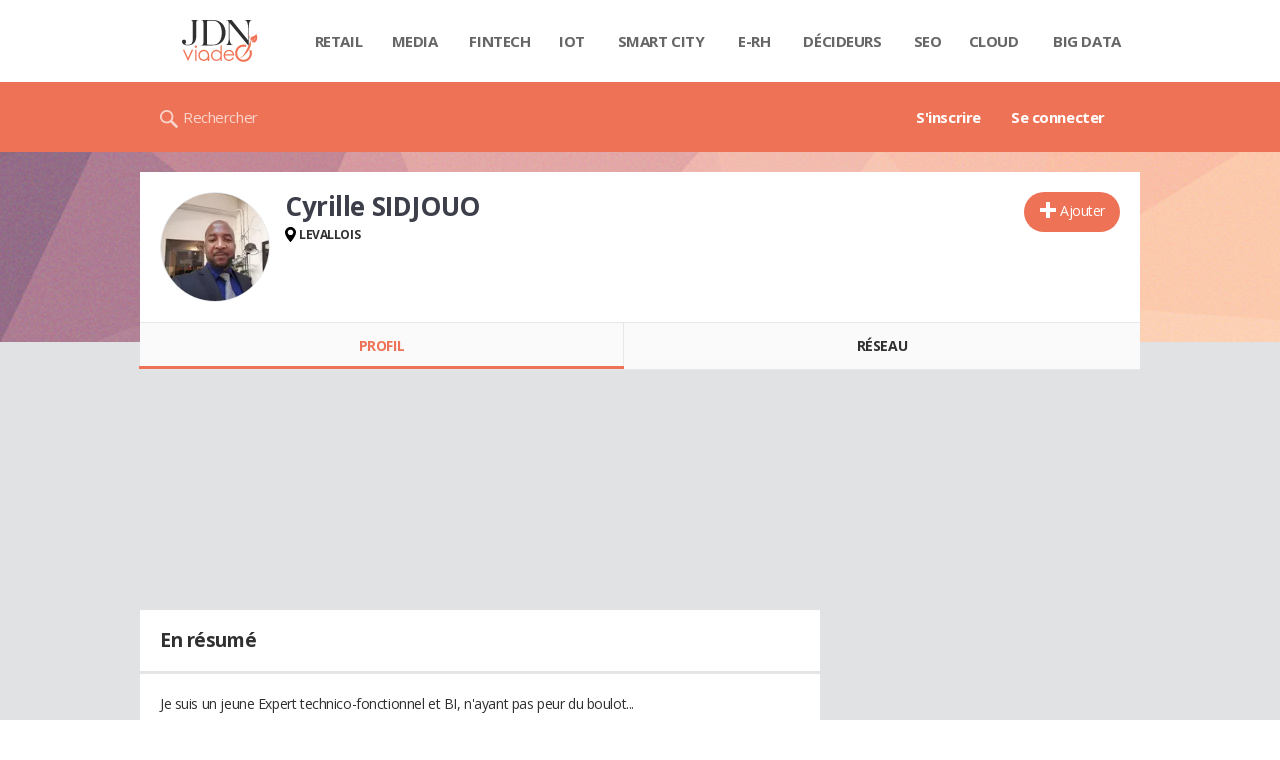

--- FILE ---
content_type: application/x-javascript; charset=UTF-8
request_url: https://astatic.ccmbg.com/viadeo.journaldunet.com/js/core,contents,ga,modules,whatsupmodale,history,loading,mailbox,spin,ccmuievent,jplugins,idle,r.lang.fr,lang.fr,viadeo,start?v=20251007173834
body_size: 160851
content:

(function($)
{var $formAddRel,$divModal,isViadeo=false;$.copains={core:{init:function()
{$.profile&&console.time('$.copains.core.init');$.note.defaultOptions.delay=1500;isViadeo=($data.app_name=='viadeo');$(document).on('click','a.jSendvalidationmail',$.copains.core.sendValidationMail).on('click','a.jDeleteImageProfile',$.copains.core.deleteImageProfile).on('click','a.jDeleteImageCover',$.copains.core.deleteImageCover).on('click','a.jSendSMS',$.copains.core.sendSMS).on('click','a.jAddRelation',$.copains.core.addRelation).on('click','a.jEditRelation',$.copains.core.editRelation).on('click','a.jRemoveRelation',$.copains.core.removeRelation).on('click','a.jAddEmailToMyRelations',$.copains.core.addEmailToMyRelations).on('click','form#jFormAddRel input.jValidateEditRelation',$.copains.core.validateEditRelation).on('click','form#jFormAddRel input.jTypelien',$.copains.core.selectRencontreOuFamille).on('click','a.jShowCommonRelations',$.copains.core.showCommonRelations).on('click','div#jDivModal a.jCloseDialog','click',function(){$.copains.core.closeDialog();}).on('eventFromUrl-highlight',function(event,tar,val)
{$('#'+val).addClass('ccmcss_highlight');}).tinyProfile($.tinyConfigs.usersOptions);if(typeof $data.common.jdnr=='undefined')
{$(document).tinyProfile($.tinyConfigs.etabsOptions);}
if(window.location.pathname=='/')
{var $inputTxtMail=$('input#txtMail');if($inputTxtMail.length==1)
{$inputTxtMail.focus();}}
$('.dropdownbtnheader').dropDownBtn({anim_duration:$.core.defaultStartOptions.animDuration,ddselector:$('.dropdownlistheader')});if(window.location.pathname=='/p/login/'||window.location.pathname=='/p/login')
{var $inputTxtMail=$('input#txtMail'),$inputPwdPassAuth=$('input#pwdPassAuth');if($inputTxtMail.length==2&&$inputPwdPassAuth.length==2)
{var $inputTxtMailBis=$($inputTxtMail[1]);if($inputTxtMailBis.val()==='')
{$inputTxtMailBis.focus();}
else
{$($inputPwdPassAuth[1]).focus();}}}
$('.jNotification').on('click','a.jBtnIgnoreNotification',$.copains.core.jBtnIgnoreNotification);$.profile&&console.timeEnd('$.copains.core.init');},sendSMS:function()
{$.ajax({type:'POST',url:'/authentication/_xhr_sendSMS/',data:{xhr:'xhr'},complete:function(json)
{window.location.reload();}});},privacyCheckBox:function()
{var $checkBox=$(this),nbCheckbox=0,$form=$(this).closest('form'),$privacySum=$form.find("#privacy_sum"),totalPrivacy=$privacySum.attr("value"),checkboxValue=$checkBox.attr('value');if(checkboxValue==31||checkboxValue==0)
{if($checkBox.prop('checked')==true)
{$form.find("input[type='checkbox']").each(function()
{$(this).prop("checked",false);});$checkBox.prop('checked',true);totalPrivacy=checkboxValue;nbCheckbox++;}}else{totalPrivacy=0;$form.find("input[type='checkbox']").each(function()
{if($(this).attr("value")==31||$(this).attr("value")==0)
{$(this).prop("checked",false);}
else if($(this).prop("checked"))
{totalPrivacy+=parseInt($(this).attr("value"),10);nbCheckbox++;}});}
if(nbCheckbox==0)
{totalPrivacy=0;$form.find('#privacy0').prop('checked',true);}
$privacySum.attr("value",totalPrivacy);},initDivModal:function()
{$divModal=$('div#jDivModal');if($divModal.length==0)
{$divModal=$('<div id="jDivModal" class="modalS_content"></div>');$('div.body').append($divModal);}
return $divModal;},sendValidationMail:function()
{$.profile&&console.time('$.copains.core => sendValidationMail');$.ajax({type:'POST',url:'/p/_xhr_send_validation_mail/',dataType:'json',data:{xhr:'xhr'},complete:function(){$('#mailsendzone').hide();$('#mailsendedzone').show();}});$.profile&&console.timeEnd('$.copains.core => sendValidationMail');},orderRelationsList:function(listRelations)
{$.profile&&console.time('$.copains.core => orderRelationsList');function sortName(a,b)
{if(a.nam<b.nam){return-1;}
if(a.nam>b.nam){return 1;}
return 0;}
var tmpList=[],key=0,max=listRelations.length;for(key;key<max;++key)
{if(typeof $data.copains.users[listRelations[key]]!="undefined")
{tmpList.push({'nam':$data.copains.users[listRelations[key]].nam,'dat':$data.copains.users[listRelations[key]],'id':listRelations[key]});}}
$.profile&&console.timeEnd('$.copains.core => orderRelationsList');return tmpList.sort(sortName);},showCommonRelations:function(e)
{$.profile&&console.time('$.copains.core => showCommonRelations');var listRelations=$(this).attr('data-ids').split(','),idUser=$(this).attr('data-id-user');$.ajax({type:'POST',url:'/p/_xhr_list_commun_relations/',localCache:true,localCacheTimeout:5*60*1000,storageName:'showCommonRelations'+$data.copains.user.uid,dataType:'json',data:{idUser:idUser,xhr:'xhr',listRelations:listRelations},complete:function()
{var data={},dataUser;data.title=$.copains.core.getTemplate('$l{RELATION_COMMUNE_TITLE} <b>${lib}</b>',$data.copains.users[idUser]);data.html='<h2>'+$.copains.core.getTemplate('$l{RELATION_COMMUNE_TITLE} <b>${lib}</b>',$data.copains.users[idUser])+'</h2>';data.html+='<div id="dialog_loading" style="height: 300px;overflow: auto">';data.html+='<ul class="app_list--comon_contact grid_line gutter">';listRelations=$.copains.core.orderRelationsList(listRelations);for(var key=0;key<listRelations.length;key++){dataUser=listRelations[key].dat;if(typeof dataUser=='undefined'){continue;}
data.html+=$.copains.core.getTemplate('<li class="grid_left w50">'
+'<div class="grid_line gutter grid--norwd">'
+'<div class="grid_left">'
+'<a href="${url}">'
+'<figure style="background-image: url(${img})"></figure>'
+'</a>'
+'</div>'
+'<div class="grid_last">'
+'<a href="${url}" class="jTinyProfileUser notip" data-tid="${id}">'
+'${lib}'
+'</a>'
+'</div>'
+'</div>'
+'</li>',$.extend({},{id:listRelations[key].id,lib:dataUser.lib,url:dataUser.url,img:dataUser.img}));}
data.html+='</ul></div>';$.copains.core.showInDialogBox(data);}});$.profile&&console.timeEnd('$.copains.core => showCommonRelations');},deleteImageProfile:function(e)
{$.profile&&console.time('$.copains.core => deleteImageProfile');$divModal=$.copains.core.initDivModal();$.copains.core.showInVerificationBox($.copains.core.langs[$.copains.core.lang].PROFILE_TITLE_CONFIRM_DELETE,$.copains.core.getTemplate('$l{PROFILE_CONFIRM_DELETE}'),function(){$.ajax({type:'POST',url:'/album/_xhr_delete_mainphotoprofile',dataType:'json',data:{xhr:'xhr'},success:function(json){if(json.msg)
{$.note.info(json.msg);}
(json.img)&&($('img.photoUserMedium, img.photoUserLarge').attr('src',json.img))&&($('.photoUserLarge, .photoUserThumb_xs').attr('style','background-image: url('+json.img+')'));}});$.copains.core.closeDialog();});$.profile&&console.timeEnd('$.copains.core => deleteImageProfile');},deleteImageCover:function(e)
{$.profile&&console.time('$.copains.core => deleteImageCover');var id_photo=$(this).attr('data-id'),cle_photo=$(this).attr('data-cle');$divModal=$.copains.core.initDivModal();$.copains.core.showInVerificationBox($.copains.core.langs[$.copains.core.lang].PROFILE_HEADER_TITLE,$.copains.core.getTemplate('$l{PROFILE_HEADER_CONFIRM_DELETE}'),function(){$.ajax({type:'POST',url:'/album/_xhr_delete_photoheader',dataType:'json',data:{xhr:'xhr',photo_id:id_photo,photo_cle:cle_photo},success:function(json){if(json.msg)
{$.note.info(json.msg);}
(json.img)&&($('.copains_box_people').attr('style','background-image: url('+json.img+')'));}});$.copains.core.closeDialog();});$.profile&&console.timeEnd('$.copains.core => deleteImageCover');},addEmailToMyRelations:function(e)
{$.profile&&console.time('$.copains.core => addEmailToMyRelations');var email=$(this).attr('data-email');$.ajax({type:'POST',url:'/p/_xhr_addInvitationFromEmail/',dataType:'json',data:{email:email,xhr:'xhr'},complete:function(a,b,data)
{if(data.success==true)
{$.googleEvents.send('copainsdavant','invitation_from_email','send',undefined,true);var $target=$('div#proposition'+email.replace(new RegExp('[\+@.-]','gi'),""));$target.css({fontStyle:'italic',opacity:0.4,color:'#778793'}).prepend($('<div class="actionDone"></div>').css({height:$target.height(),width:$target.width(),position:'absolute'})).find('a.jAddEmailToMyRelations').hide();}}});$.profile&&console.timeEnd('$.copains.core => addEmailToMyRelations');},removeRelation:function()
{$.profile&&console.time('$.copains.core => removeRelation');var $self=$(this),idUser=$self.attr('data-id'),$line=$self.closest('.jRelationList');$.copains.core.showInVerificationBox($.copains.core.getTemplate($.copains.core.langs[$.copains.core.lang].RELATION_DELETE_TITLE,{libs:$data.copains.users[idUser].lib}),'<h2>'+$.copains.core.langs[$.copains.core.lang].RELATION_DELETE_TITLE+'</h2>'
+'<div class="ccmcms__modal--content">'+$.copains.core.getTemplate($.copains.core.langs[$.copains.core.lang].RELATION_DELETE,{libs:$data.copains.users[idUser].lib})+'</div>',function(){$.copains.core.closeDialog();$line.hide('slow');$.note.info($.copains.core.langs[$.copains.core.lang].RELATION_DELETE_NOTE);$.ajax({type:'POST',url:'/p/_xhr_deleteRelation/',dataType:'json',data:{idUser:idUser,xhr:'xhr',typeR:$line.attr('data-type')},success:function(response){}});},function(){$.copains.core.closeDialog();});$.profile&&console.timeEnd('$.copains.core => removeRelation');},addRelation:function(e){var data={},$this=$(this),idUser=$this.attr('data-id'),addSubmit=false,token=$this.attr('data-token');data.title='';data.html=$.copains.core.getTemplate('<h2>'+$.copains.core.langs[$.copains.core.lang].ADD_TO_MY_CONTACT+'</h2>'
+'<div class="form_info"><em>Afin de vous protéger de sollicitations indésirables, les liens, numéros de téléphone ou adresses mail sont interdits.</em></div>'
+'<span class="ccmcss_form form_whatsup">'
+'<form method="POST" id="formAddRelation" data-user-id="${userId}"><fieldset>'
+'<label id="divMsg" class="ccmcss_form__line jFormLine">'
+'<div class="grid_left">'
+'$l{MESSAGE_TEXTAREA}'
+'</div>'
+'<div class="grid_last">'
+'<textarea class="comments-text jCommentsText" id="description" name="description">$l{MESSAGE_INCITATION}</textarea>'
+'<div class="msg" id="divErrorMsg"></div>'
+'</div>'
+'</label>'
+'</fieldset>'
+'<footer class="ccmcss_form__line--no_col">'
+'<input type="button" class="linter_btn_2 jValidateAddRelation" name="validate" value="$l{RELATION_ADD_TITLE}">'
+'<input type="hidden" name="token" id="token" value="${token}">'
+'<a class="linter_btn_1 jCloseDialog" href="javascript:void(0);">$l{CANCEL}</a>'
+'</footer>'
+'</form>'
+'</div>',$.extend({},$data.copains.users[idUser],{userId:idUser,token:token,libs:$data.copains.users[idUser].lib}));$.copains.core.showInDialogBox(data);$.profile&&console.timeEnd('$.copains.core => addRelation');$('form#formAddRelation').on('click','input.jValidateAddRelation',function()
{$.profile&&console.time('$.copains.core => validateAddRelation');if(addSubmit==true)
{return;}
addSubmit=true;var $form=$('form#formAddRelation'),idUser=$form.attr('data-user-id');$.ajax({type:'POST',url:'/p/_xhr_addDirectRelation/',dataType:'json',data:{idUser:idUser,message:$form.find('#description').val(),xhr:'xhr',token:$form.find('#token').val()},complete:function(a,b,data)
{if(b==='success')
{$.note.info(data.note);if($this.closest('ul#jTopSuggest').length)
{var $topSuggest=$('div#jListPropositions li[data-id-user="'+idUser+'"]'),hrefType=$topSuggest.find('a.jAddRelation').attr('data-link-type'),idsExclude=$('ul#jTopSuggest li').map(function()
{return $(this).attr('data-id-user');}).get();if(typeof hrefType!='undefined'&&hrefType=='proposition'&&$topSuggest!=null)
{$.ajax({type:'POST',url:'/p/_xhr_nextSuggest/',dataType:'json',data:{idsExclude:idsExclude,xhr:'xhr',idOwner:$topSuggest.attr('data-id-owner')},success:function(response)
{if(response==null)
{$topSuggest.remove();}else{$topSuggest.replaceWith(response.html);}}});}}
else
{$this.closest('[data-id-user]').find('a.jIgnore').remove();if(typeof $data.common.jdnr=='undefined')
{$this.replaceWith($.copains.core.getTemplate('<b>$l{RELATION_SEND_NOTE}</b>'
+' (<a href="javascript:void(0);" data-id="${idUser}" class="jEditRelation ud">$l{RELATION_UPDATE_TITLE}</a>)',$.extend({},{idUser:idUser})));}
else{$this.hide();}}}
addSubmit=false;$.copains.core.closeDialog();}});$.profile&&console.timeEnd('$.copains.core => validateAddRelation');});},editRelation:function(e)
{$.profile&&console.time('$.copains.core => editRelation');var idUser=$(this).attr('data-id');$.ajax({type:'POST',url:'/p/_xhr_addFormRelation/',dataType:'json',data:{idUser:idUser,xhr:'xhr'},complete:function(a,b,data)
{data.title=(data.action=='update')?$.copains.core.getTemplate('$l{RELATION_UPDATE_TITLE} <b>${lib}</b>',$data.copains.users[idUser]):$.copains.core.getTemplate('$l{RELATION_ADD_TITLE} <b>${lib}</b>',$data.copains.users[idUser]);$.copains.core.showInDialogBox(data);$formAddRel=$('form#jFormAddRel');$('.comments-text').autoResizeTextAreaQ({"max_rows":8});}});$.profile&&console.timeEnd('$.copains.core => editRelation');},showInVerificationBox:function(title,txt,handlerYes,handlerNo,options,adminCom,idName)
{$.profile&&console.time('$.copains.core => showInVerificationBox');if(typeof adminCom!='undefined'&&(adminCom==true))
{txt=txt+['<form class="jAdminCom">','<div class="line">','<div class="input">','<textarea rows="5" cols="30" name="reason" id="reason"></textarea>','</div>','</div>','<div class="line">','<div class="input">','<label for="sendmail">'+$.copains.core.langs[$.copains.core.lang].SEND_A_MESSAGE_TO_THE_OWNER+'</label>','<input type="checkbox" value="1" name="sendmail">','</div>','</div>','</form>'].join('');}
var data={title:title,html:txt,buttons:[]};typeof idName=='undefined'&&(idName='jDivModal');if(typeof handlerNo!='undefined')
{data.buttons.push({label:'KO',text:$.copains.core.langs[$.copains.core.lang].CONFIRMATION_WORD_NO,click:handlerNo});}
else{data.buttons.push({labe:'KO',text:$.copains.core.langs[$.copains.core.lang].CONFIRMATION_WORD_NO,click:function(){$.copains.core.closeDialog(idName);}});}
if(typeof handlerYes!='undefined')
{data.buttons.push({label:'OK',text:$.copains.core.langs[$.copains.core.lang].CONFIRMATION_WORD_YES,click:handlerYes});}
$.copains.core.showInDialogBox(data,options,idName);$.profile&&console.timeEnd('$.copains.core => showInVerificationBox');},showInDialogBox:function(data,options,idName)
{$.profile&&console.time('$.copains.core => showInDialogBox');var handler;if(data.handler)
{if(data.handler.indexOf('.')!==-1)
{var dest=window,i;handler=data.handler.split('.');for(i=0;i<=handler.length-1;++i)
{dest=dest[handler[i]];}
handler=dest;}
else{handler=(typeof window[data.handler]==='function'?window[data.handler]:function(){});}}
typeof idName=='undefined'&&(idName='jDivModal');$divModal=$('div#'+idName);$divModal.remove();$divModal=$('<div id="'+idName+'" class="modalS_content" title="'+data.title+'"></div>');$('div.body').append($divModal);$divModal.html(data.html).dialog($.extend(true,{width:'600px',resizable:false,dialogClass:'modalS',position:['center','center'],close:data.close||function(){},modal:true,open:(data.handler)?handler:'',buttons:(typeof data.buttons=='undefined')?'':data.buttons},options));$(document).trigger('refresh');$.profile&&console.timeEnd('$.copains.core => showInDialogBox');},closeDialog:function(idName)
{$.profile&&console.time('$.copains.core => closeDialog');typeof idName=='undefined'&&(idName='jDivModal');var $actualModal=$('div#'+idName);$actualModal.dialog('close');},selectRencontreOuFamille:function(e)
{$.profile&&console.time('$.copains.core => selectRencontreOuFamille');var tabType=[1,3,6,4],displayFamille=false,displayRencontre=false,oneCheckboxChecked=false;for(var i=0;i<tabType.length;i++)
{var checkboxName='typelien_'+tabType[i];if(tabType[i]==3)
{if($("input[name='"+checkboxName+"']").prop('checked')){displayFamille=true;oneCheckboxChecked=true;}}else{if(($("input[name='"+checkboxName+"']").prop('checked'))){displayRencontre=true;oneCheckboxChecked=true;}}}
$formButton=$('form#jFormAddRel div.btnWrap');if(displayFamille){$formAddRel.find('div.typefamrenc').show();$formAddRel.find('.type_famille').show();$formAddRel.find('.type_rencontre').hide();}else if(displayRencontre){$formAddRel.find('div.typefamrenc').show();$formAddRel.find('.type_famille').hide();$formAddRel.find('.type_rencontre').show();}else{$formAddRel.find('div.typefamrenc').hide();$formAddRel.find('.type_rencontre').hide();$formAddRel.find('.type_famille').hide();}
$.profile&&console.timeEnd('$.copains.core => selectRencontreOuFamille');},validateEditRelation:function(e)
{$.profile&&console.time('$.copains.core => validateEditRelation');var tabType=[1,3,6,4],tabTypeLien=[],i=0,length=tabType.length;for(;i<length;i++)
{($("input[name='typelien_"+tabType[i]+"']").prop('checked'))&&tabTypeLien.push(tabType[i]);}
if(tabTypeLien.length>0)
{var $textaeraDesc=$formAddRel.find('textarea#description'),idUser=$formAddRel.attr('data-id');$.ajax({type:'POST',url:'/p/_xhr_editRelation/',dataType:'json',data:{idUser:idUser,type:tabTypeLien,xhr:'xhr',desc:($textaeraDesc.val()==$textaeraDesc.data('default'))?'':$textaeraDesc.val(),fam:$formAddRel.find('select[name="flag_typelien"] option:selected').val(),etab:$formAddRel.find('select[name="etablissement"] option:selected').val()},success:function(data)
{var $nav=$('.jNavRelation');$divModal.dialog('close');$.note.info(data);if($nav.length==1)
{$nav.ccmTabs('load',$nav.ccmTabs('option','selected'));}}});}
$.profile&&console.timeEnd('$.copains.core => validateEditRelation');},jBtnIgnoreNotification:function(e)
{e.preventDefault();var $target=$(e.target),tabId=[],$notificationDiv=$target.closest('.jNotification'),notificationId=$notificationDiv.attr('data-id-notification');if($target.attr('data-range')=='all')
{$target.closest('.jNotification').find('[data-id-target]').each(function(){tabId.push($(this).attr('data-id-target'));});$notificationDiv.remove();}
else
{var	$ligne=$target.closest('[data-id-target]'),$notificationList=$target.closest('.jNotificationList');tabId.push($ligne.attr('data-id-target'));$ligne.replaceWith('');if(($notificationList.html().replace(/^\s+/g,'').replace(/\s+$/g,''))==''){$notificationDiv.remove();}};$.ajax({type:'POST',url:'/p/_xhr_jBtnIgnoreNotification/',dataType:'json',data:{tabId:tabId,notificationId:notificationId,xhr:'xhr'}});},initTownAutocomplete:function($target,options)
{var urlXhrLocation='/s/';if(isViadeo){urlXhrLocation=$data.copains.services.geolocation.options.urlGeolocName;}
var autocompleteOptions=$.extend({},{pays:true,paysTarget:'div#jUpdateCareer select#country option:selected',url:urlXhrLocation,hiddenId:true,hiddenIdTarget:'input#idville',minLength:2,preSelectFirst:true,callbackSelect:function(){}},options);$target.ccmComplete({preSelectFirst:autocompleteOptions.preSelectFirst,source:function(request,response)
{var termSearch=$.trim(request['term'].toLowerCase());autocompleteOptions.hiddenId&&$(autocompleteOptions.hiddenIdTarget).attr('value','')&&$(autocompleteOptions.hiddenIdTarget).data('nomVille','');$.ajax({url:autocompleteOptions.url,cache:true,dataType:"json",localCache:true,storageName:'search',localCacheTimeout:2*60*60*1000,data:{q:termSearch,xhr:true,ty:5,pays:autocompleteOptions.pays?$(autocompleteOptions.paysTarget).val():undefined},success:function(data)
{var res=[];if(data!=null)
{if(isViadeo){res=$.map(data.list,function(item)
{if(item.name==undefined)
{return;}
return{label:'<span class="line block">'
+'<span class="block copTheme1">'+item.name
+((item.cp!=null)?' <em>'+item.cp+'</em>':'')
+'</span>'
+'</span>',value:item.name,id:item.id};});}else{res=$.map(data.r,function(item)
{if(item.label==undefined)
{return;}
return{label:'<span class="line block">'
+((item.photo!=null)?'<img src="'+item.photo+'" class="imgS0 bloc marR10">':'')
+'<span class="block copTheme1">'+item.ti
+((item.vi!=null)?' <em>'+item.vi+'</em>':'')
+'</span>'
+((item.label!=null)?('<em>'+item.label+'</em>'):'')
+'</span>',value:item.ti,id:item.id};});}}
response(res);}});},open:function()
{$('div.box3 ul.ui-autocomplete').css({width:'400px','z-index':999999}).parent().css({width:'400px','z-index':999999});},minLength:autocompleteOptions.minLength,select:function(event,ui)
{autocompleteOptions.hiddenId&&$(autocompleteOptions.hiddenIdTarget).attr('value',ui.item.id)&&$(autocompleteOptions.hiddenIdTarget).data('nomVille',ui.item.value);autocompleteOptions.callbackSelect(event,ui);}});},initEtablissementAutocomplete:function($target,options)
{var autocompleteOptions=$.extend({},{url:'/s/',hiddenId:true,hiddenIdTarget:'input#idEtb',minLength:1,preSelectFirst:true,callbackSelect:function(){}},options);$target.ccmComplete({preSelectFirst:autocompleteOptions.preSelectFirst,source:function(request,response)
{var termSearch=$.trim(request['term'].toLowerCase());autocompleteOptions.hiddenId&&$(autocompleteOptions.hiddenIdTarget).attr('value','')&&$(autocompleteOptions.hiddenIdTarget).data('establishmentName','');$.ajax({url:autocompleteOptions.url,cache:true,dataType:"json",localCache:true,storageName:'search',localCacheTimeout:2*60*60*1000,data:{q:termSearch,xhr:true,ty:2},success:function(data)
{var res=[];if(data!=null)
{res=$.map(data.r,function(item)
{return{label:'<span class="line block">'
+((item.photo!=null)?'<div class="bloc imgW26Cter imgS0Cter marR5"><div class="imgS0"><div class="imgW26 sizeSquare" style="background-image: url('+item.photo+')"></div></div></div>':'')
+'<span class="block copTheme1">'+item.ti+'</span>'
+((item.label!=null)?('<em>'+item.label+'</em>'):'')
+((item.nb!=null)?('<em> - '+item.nb+' '+$.copains.core.langs[$.copains.core.lang].INSCRITS+'</em>'):'')
+'</span>',value:item.ti+((item.label!=null)?', '+item.label:''),id:item.id};});}
response(res);}});},open:function()
{$('div.box3 ul.ui-autocomplete').css({width:'400px','z-index':999999}).parent().css({width:'400px','z-index':999999});},minLength:autocompleteOptions.minLength,select:function(event,ui)
{autocompleteOptions.hiddenId&&$(autocompleteOptions.hiddenIdTarget).attr('value',ui.item.id)&&$(autocompleteOptions.hiddenIdTarget).data('establishmentName',ui.item.value);autocompleteOptions.callbackSelect(event,ui);}});}}};$.extend($.copains.core,$.microTemplate);$.copains.core.microTemplateInit();$(document).start($.copains.core.init);})(jQuery);(function($)
{'use strict';$.fn.stick=function(options)
{options=$.extend({},$.fn.stick.defaultOptions,options);return this.each(function()
{var sticker=$(this),stickerPosition=null,stopStick=false,isSticked=false,optStickTo=sticker.data('stickto'),optStickPadding=sticker.data('stickpadding')||0,container=typeof optStickTo!=='undefined'?$(sticker.data('stickto')):sticker.parent(),windowPos=$(window).scrollTop(),offset=optStickPadding,STATES={containerTooSmall:0,atBottom:1,sticked:2,atTop:3},currentState=null,getPositionState=function(additionalOffset)
{additionalOffset=additionalOffset||0;var	stickerBottom=stickerPosition.top+sticker.height(),containerBottom=container.offset().top+container.height(),cssPosition=sticker.css('position'),testedOffset=offset+additionalOffset;if(containerBottom<=stickerBottom)
{return STATES.containerTooSmall;}
else if(windowPos>=(stickerPosition.top-testedOffset))
{if(windowPos>(containerBottom-sticker.height()-(testedOffset*2)))
{return cssPosition!=='absolute'?STATES.atBottom:currentState;}
else if(cssPosition!=='fixed')
{return STATES.sticked;}
else
{return currentState;}}
else if(cssPosition!=='relative'&&cssPosition!=='')
{return STATES.atTop;}
else
{return currentState;}};this.setAttribute('data-stickenable',true);var handleAdsDockEvents=function(e)
{if(e.type==='ads.top.docked'){offset+=e.detail.nodeHeight;}
else if(e.type==='ads.top.undocked'){offset-=e.detail.nodeHeight;}
if(isSticked)
{sticker.css({transition:(parseInt(e.detail.delay,10)||0)+'ms ease-in-out',top:offset+'px'});sticker.one('transitionend',function(){sticker.css({transition:''});});}};window.addEventListener("ads.top.docked",handleAdsDockEvents);window.addEventListener("ads.top.undocked",handleAdsDockEvents);if(container.length){sticker.css({'max-width':sticker.width(),width:'100%'});$(window).on('scroll touchmove',function(){if(stopStick===true){return;}
var newWindowPos=$(window).scrollTop();if(windowPos===newWindowPos){return;}
windowPos=newWindowPos;if(stickerPosition===null){stickerPosition=sticker.offset();}
var newState=getPositionState();if(currentState===newState)
{if(currentState===STATES.atTop)
{stickerPosition=sticker.offset();}
return;}
currentState=newState;switch(currentState){case STATES.containerTooSmall:stopStick=true;isSticked=false;sticker.css({position:'',top:''});break;case STATES.atBottom:isSticked=false;sticker.css({position:'absolute',top:'',bottom:offset+'px'});break;case STATES.sticked:isSticked=true;sticker.css({position:'fixed',top:offset+'px',bottom:''});break;case STATES.atTop:isSticked=false;sticker.css({position:'',top:''});stickerPosition=sticker.offset();break;}});}
this.isSticked=function(additionalOffset)
{return getPositionState(additionalOffset)===STATES.sticked;};});};$.fn.stick.defaultOptions={};}(jQuery));(function($){function Tipsy(element,options){this.$element=$(element);this.options=options;this.enabled=true;this.fixTitle();}
Tipsy.prototype={show:function(){var title=this.getTitle();if(title&&this.enabled){var $tip=this.tip();$tip.find('.tipsy-inner')[this.options.html?'html':'text'](title);$tip[0].className='tipsy';$tip.remove().css({left:0,visibility:'hidden',display:'block'}).appendTo(document.body);var pos=$.extend({},this.$element.offset(),{width:this.$element[0].offsetWidth,height:this.$element[0].offsetHeight});var actualWidth=$tip[0].offsetWidth,actualHeight=$tip[0].offsetHeight;var gravity=(typeof this.options.gravity=='function')?this.options.gravity.call(this.$element[0]):this.options.gravity;var tp;switch(gravity.charAt(0)){case'n':tp={top:pos.top+pos.height+this.options.offset,left:pos.left+pos.width/2-actualWidth/2};break;case's':tp={bottom:$(window).height()-pos.top-this.options.offset,left:pos.left+pos.width/2-actualWidth/2};break;case'e':tp={top:pos.top+pos.height/2-actualHeight/2,left:pos.left-actualWidth-this.options.offset};break;case'w':tp={top:pos.top+pos.height/2-actualHeight/2,left:pos.left+pos.width+this.options.offset};break;}
if(gravity.length==2){if(gravity.charAt(1)=='w'){tp.left=pos.left+pos.width/2-15;}else{tp.left=pos.left+pos.width/2-actualWidth+15;}}
$tip.css(tp).addClass('tipsy-'+gravity);if(this.options.fade){$tip.stop().css({opacity:0,display:'block',visibility:'visible'}).animate({opacity:this.options.opacity});}else{$tip.css({visibility:'visible',opacity:this.options.opacity});}}
this.options.onShow.call(this);},hide:function(){if(this.options.fade){this.tip().stop().fadeOut(function(){$(this).remove();});}else{this.tip().remove();}},fixTitle:function(){var $e=this.$element;if($e.attr('title')||typeof($e.attr('original-title'))!='string'){$e.attr('original-title',$e.attr('title')||'').removeAttr('title');}},getTitle:function(){var title,$e=this.$element,o=this.options;this.fixTitle();var title,o=this.options;if(typeof o.title=='string'){title=$e.attr(o.title=='title'?'original-title':o.title);}else if(typeof o.title=='function'){title=o.title.call($e[0]);}
title=(''+title).replace(/(^\s*|\s*$)/,"");return title||o.fallback;},tip:function(){if(!this.$tip){this.$tip=$('<div class="tipsy"></div>').html('<div class="tipsy-arrow"></div><div class="tipsy-inner"></div>');}
return this.$tip;},validate:function(){if(!this.$element[0].parentNode){this.hide();this.$element=null;this.options=null;}},enable:function(){this.enabled=true;},disable:function(){this.enabled=false;},toggleEnabled:function(){this.enabled=!this.enabled;}};$.fn.tipsy=function(options){if(options===true){return this.data('tipsy');}else if(typeof options=='string'){var tipsy=this.data('tipsy');if(tipsy)tipsy[options]();return this;}
options=$.extend({},$.fn.tipsy.defaults,options);function get(ele){var tipsy=$.data(ele,'tipsy');if(!tipsy){tipsy=new Tipsy(ele,$.fn.tipsy.elementOptions(ele,options));$.data(ele,'tipsy',tipsy);}
return tipsy;}
function enter(){var tipsy=get(this);tipsy.hoverState='in';if(options.delayIn==0){tipsy.show();}else{tipsy.fixTitle();setTimeout(function(){if(tipsy.hoverState=='in')tipsy.show();},options.delayIn);}}
function leave(){var tipsy=get(this);tipsy.hoverState='out';if(options.delayOut==0){tipsy.hide();}else{setTimeout(function(){if(tipsy.hoverState=='out')tipsy.hide();},options.delayOut);}}
this.each(function(){get(this);});if(options.trigger!='manual'){var eventIn=options.trigger=='hover'?'mouseenter':'focus',eventOut=options.trigger=='hover'?'mouseleave':'blur';this.on(eventIn,enter).on(eventOut,leave);}
return this;};$.fn.tipsy.defaults={delayIn:0,delayOut:0,fade:false,fallback:'',gravity:'n',html:false,offset:0,opacity:1,title:'title',trigger:'hover',onShow:function(){}};$.fn.tipsy.elementOptions=function(ele,options){return $.metadata?$.extend({},options,$(ele).metadata()):options;};$.fn.tipsy.autoNS=function(){return $(this).offset().top>($(document).scrollTop()+$(window).height()/2)?'s':'n';};$.fn.tipsy.autoWE=function(){return $(this).offset().left>($(document).scrollLeft()+$(window).width()/2)?'e':'w';};})(jQuery);(function($)
{"use strict";$.tinyProfile={defaultOptions:{selector:'',delayIn:300,getSource:function(){return'/';},template:'',getBody:function(){return'';},className:'jTinyProfile'}};$.fn.tinyProfile=function(options)
{options=$.extend({},$.tinyProfile.defaultOptions,options);var openTimer,hideAll=function()
{$('.tipsy.'+options.className).remove();return true;};return this.on('mouseenter',options.selector,function(){var $this=$(this),tid=$this.attr('data-tid'),source=options.getSource.call($this),initProfile=function(data)
{var imageToLoad=0;$this.tipsy({title:function(){return options.getBody.call(this,tid,options,data);},html:true,trigger:'manual',gravity:$.fn.tipsy.autoNS,opacity:0.85,onShow:function()
{this.$tip.addClass(options.className).find('img').each(function()
{if(!this.complete&&!imagePile.cachedUri[this.src])
{++imageToLoad;imagePile.add(this.src,{},function(e,cached){--imageToLoad;if(imageToLoad<=0)
{$this.tipsy('show');}});}});imageToLoad>0&&imagePile.depile();}}).data('tinyProfile',true);clearTimeout(openTimer);openTimer=setTimeout(showProfile,options.delayIn);},showProfile=function(){$this.tipsy("show");};if(tid)
{!$this.data('tinyProfile')&&source&&source[tid]&&initProfile(source[tid]);}
else
{!$this.data('tinyProfile')&&typeof source==='object'&&initProfile(source);}
clearTimeout(openTimer);openTimer=setTimeout(showProfile,options.delayIn);}).on('mouseover',function(e){$.core.$fake[0]=e.target;!$.core.$fake.is((options.selector?options.selector+',':'')+' .tipsy, .tipsy-arrow, .tipsy-inner, .intip')&&hideAll()&&clearTimeout(openTimer);});};})(jQuery);
(function($)
{try{$data.services.contents;}catch(e){typeof $data=='undefined'&&($data={});typeof $data.services=='undefined'&&($data.services={});typeof $data.services.contents=='undefined'&&($data.services.contents={});}
finally{$data.services.contents=$.extend({content:{common:{view:{start:true},form:{start:false},common:{start:false}},top:{view:{start:false},form:{start:false},common:{start:false}},qr:{view:{start:false},form:{start:false},common:{start:false}},blog:{view:{start:false},form:{start:false},common:{start:false}}}},$data.services.contents);}
$.contents={init:function()
{this.microTemplateInit();},users:{settings:{AUTO_FOLLOW:'7',NEVER_FOLLOW:'8'}},type:{POST:'1',JSON:'10',ANSWER:'2',COMMENT:'3'},counter:{FOLLOW:'3'},mode:{INSERT:'0',UPDATE:'1'},confs:{},fields:{},events:{}};$.extend($.contents,$.microTemplate);$.contentForm={defaultConfig:{fields:['title','content'],tagName:'FORM',mode:'0',onlyActive:false,anyHighlight:false,showTag:true,useDefaultTag:true,validateAnyActive:true,suggestFollowContent:false,geolocation:{start:false,options:{}},ccmEditorConfig:{actions:['italic','bold','underline','format','ul','ol','code','image','url'],discreteToolbar:false,history:true,defaultValue:true,magicLinks:{support:false}}},forms:[],form:function(element)
{this.config=null;this.ctype=null;this.title_max_length=150;this.$element=$(element);this.ccmEditorOn=true;this.init=function()
{var self=this,$self=$(this);this.$element.delegate('button[actid],a[actid]','click',function(e)
{e.preventDefault();e.stopPropagation();var $this=$(this);self.$element.trigger($this.attr('actid'),[false,$this]);return false;}).bind('save draft',function(e,data,$originalTarget)
{self.disable();if(!self.validate(e)){self.enable();return false;}
self.$ccmPaginator&&$.extend(data,{orderedItems:self.$ccmPaginator.data('paginatorData').orderedItems});var postData=self.to_struct_val(self.$element,true,data),urlAjax='',urlPost=self.$element.attr('action');if(!postData){return false;}
urlAjax=(urlPost.indexOf('?')==-1)?urlPost+'?xhr&actid='+e.type:urlPost+'&xhr&actid='+e.type;$.ajax({type:'POST',url:urlAjax,data:postData,dataType:'json',error:function(){self.enable();},success:function(r)
{switch(''+self.config.mode){case $.contents.mode.UPDATE:if(r.url){window.location=r.url;}else{if(typeof self.config.success=='function')
{self.config.success.call(self,r);}else{self.restore(r.html,r.id);r.t&&$('div.tagslist').html(r.t).css('visibility','visible');}}
break;case $.contents.mode.INSERT:switch(self.ctype){case $.contents.type.POST:case $.contents.type.JSON:if(r.url){window.location.href=r.url;}else{self.$element.html(r.str.success);}
break;case $.contents.type.ANSWER:case $.contents.type.COMMENT:if(self.config.suggestFollowContent&&($('a#updcounter_'+$.contents.counter.FOLLOW).length>0)&&($('input#invite_follow').length>0)&&($('input#invite_follow').val()==1))
{$.note.info($.contents.langs[$.contents.lang].COMMON_FORM_POPUP_FOLLOW_ACTION,{hide:false,classes:'notify_question'});var id_parentx=$('form.contentForm').attr('parentx');$('button.follow_yes').bind('click',function(){var cid=$.contents.counter.FOLLOW;typeof $.toggleCounterAction=='function'&&$.toggleCounterAction(id_parentx,cid,$('a#updcounter_'+$.contents.counter.FOLLOW));var chk_dont_ask=$('input#chk_dont_ask').attr('checked');$('div.notify_question').fadeOut();if(chk_dont_ask!==undefined){$.ajax({type:'POST',url:'/fr/p/xhr_upd_user_settings',data:{setting:$.contents.users.settings.AUTO_FOLLOW}});}else{$.note.info($.contents.langs[$.contents.lang].COMMON_FORM_POPUP_FOLLOW_INFO,{delay:5000});}});$('a.followNo').bind('click',function(){var chk_dont_ask=$('input#chk_dont_ask').attr('checked');$('div.notify_question').fadeOut();if(chk_dont_ask!==undefined){$.ajax({type:'POST',url:'/fr/p/xhr_upd_user_settings',data:{setting:$.contents.users.settings.NEVER_FOLLOW}});$('input#invite_follow').val('0');$('div.notify_question').fadeOut();}});}
switch(self.ctype){case $.contents.type.ANSWER:if(typeof self.config.success=='function')
{self.config.success.call(self,r,$originalTarget.attr('acttgt'));}
else{self.close();$("div#"+$originalTarget.attr('acttgt')).append(r.str.answer);$("h3#nb_answers").show().html(r.str.nbanswers);}
break;case $.contents.type.COMMENT:if(typeof self.config.success=='function')
{self.config.success.call(self,r,$originalTarget.attr('acttgt'));}
else{self.close();$("div#"+$originalTarget.attr('acttgt')).append(r.str.comment);$("a[actid='toggleCmt']").show();$("h3#nb_comments").show().html(r.str.nbcomment);}
break;}
$self.contentBindBehavior();break;}
if(typeof r.API!='undefined'&&typeof r.API.facebook!='undefined'&&typeof r.API.facebook.enabled!='undefined'&&r.API.facebook.enabled==true&&typeof r.API.facebook.action!='undefined'){$.jet.facebook.openGraph(r.API.facebook.action,r.API.facebook.params,'article',(r.API.facebook.options?r.API.facebook.options:[]));}}
$(document).trigger('refresh');return false;}});return false;}).bind('preview',function(e,data,$originalTarget)
{if($('div[viewbox]:visible').length>0||!self.validate(e)){return;}
var cst=null;switch(self.ctype){case $.contents.type.POST:case $.contents.type.JSON:cst='.box1';case $.contents.type.ANSWER:case $.contents.type.COMMENT:cst===null&&(cst='div.line');$.ajax({type:'POST',url:$originalTarget.attr('url')+'?xhr',data:self.to_struct_val(self.$element),dataType:'json',success:function(html){$('div.preview').remove();var
$p=$(html.preview).addClass('preview'),$b=self.$element.closest(cst);if($b.length>0)
{$b.before($p);}
else
{self.$element.parent().parent().parent().prepend($p);}
$.scrollTo($p,{axis:'y',offset:{top:-100},duration:250});return false;}});return false;default:}}).bind('cancel',function(e,data,$originalTarget)
{switch(self.config.mode)
{case $.contents.mode.UPDATE:var $contentOld=$('div#contentOld');html=($contentOld.length>0)?$contentOld.html():null;self.restore(html);self.ctype==$.contents.type.POST&&$('div.tagslist').css('visibility','visible');break;default:switch(self.ctype){case $.contents.type.POST:var form_elmts=self.to_struct_elmt(self.$element);for(var f in self.config.fields){switch(self.config.fields[f]){case'title':if(form_elmts.title.val()!=form_elmts.title.data('default'))
{form_elmts.title.val('');}
break;case'content':form_elmts.content.ccmEditorHistoryCancel();break;default:typeof self.config.fields[f]==='object'&&typeof self.config.fields[f].cancel==='function'&&self.config.fields[f].cancel.call(self,self.config.fields[f]);break;}}
break;case $.contents.type.ANSWER:case $.contents.type.COMMENT:default:if(self.ctype==$.contents.type.COMMENT){if(self.$element.closest('div.cmtline').children('div.line').attr('id')=='c0'&&(self.$element.closest('div.cmtline').siblings('.cuser:hidden').length!==0||self.$element.closest('div.cmtline').siblings().length===0)){self.$element.closest('div.cmtline').parent().hide();}}
self.close();break;}}});var $external_url=this.$element.find('[name=external_url]');if($external_url.length>0){$external_url.addLinkCrawler({behaveInput:true}).bind('urlValid urlInvalid',function(e){self.hide_error('content');switch(e.type){case'urlInvalid':self.show_error('external_url',$.contents.langs[$.contents.lang].COMMON_FORM_URL_INVALID)&&self.disable();break;case'urlValid':self.hide_error('external_url');break;default:break;}}).bind('crawlerDuplicated',function(){self.$element.find('div.divContent').show();self.config.showTag&&self.$element.find('div.divTagslist').hide();self.hide_error('external_url')&&self.enable();}).bind('crawlerNew',function(){self.config.showTag&&self.$element.find('div.divTagslist').show();self.hide_error('external_url')&&self.enable();}).bind('crawlerCrawling',function(){self.disable();}).bind('crawlerError',function(){self.disable();});this.$element.find('.divUrlDisplayer').addLinkCrawler().linkDisplayer({$commentNode:this.$element.find('.lastCmt'),$commentZone:this.$element.find('#bookmarkCmt'),$allowedInput:$external_url});}else{self.enable();}
this.config.fields.push('ctype');this.ctype=this.$element.find('.ctype').val();if(typeof this.config.editing=='undefined')
{this.config.editing=this.$element.closest('.hasId');}
$("input[type=checkbox]").ccmCheckbox();for(f in this.config.fields)
{var name=(typeof this.config.fields[f]==='object')?this.config.fields[f].name:this.config.fields[f];switch(name){case'tags':$.contents.fields.tags.init.call(this,this.config.fields[f]);break;case'title':$.contents.fields.title.init.call(this,this.config.fields[f]);break;case'content':$.contents.fields.content.init.call(this,this.config.fields[f]);break;case'geolocation':$.contents.fields.geolocation.init.call(this,this.config.fields[f]);break;case'ctype':var cnt=this.$element.find('.content');!cnt.hasClass('contenteditable')&&cnt.ccmEditor(this.config.ccmEditorConfig);if(this.ctype!=$.contents.type.POST){cnt.focus();}
break;default:typeof this.config.fields[f]==='object'&&typeof this.config.fields[f].init==='function'&&this.config.fields[f].init.call(this,this.config.fields[f]);break;}}};this.enable=function(){this.$element.find('[actid=save],[actid=preview],button.saveDraft').removeClass('buttonSel');};this.disable=function(){this.$element.find('[actid=save],[actid=preview],button.saveDraft').addClass('buttonSel');};this.show_error=function(node,msg){msg=msg||'undefined';switch(typeof node)
{case'string':var ucffield=node.charAt(0).toUpperCase()+node.substr(1);this.$element.find('.div'+ucffield).addClass('lineError');this.$element.find('.divError'+ucffield).html(msg);return true;case'object':node.showInputError(msg);return true;default:break;}};this.hide_error=function(node){switch(typeof node)
{case'string':var ucffield=node.charAt(0).toUpperCase()+node.substr(1);this.$element.find('.div'+ucffield).removeClass('lineError');this.$element.find('.divError'+ucffield).html('');return true;case'object':node.hideInputError();return true;default:break;}};this.close=function(){this.$element.contentFormRemove();this.config.editing.find(':visible').remove();(this.config.mode==$.contents.mode.INSERT)&&this.$element.closest('.editing:visible').remove();$("div.preview").remove();};this.restore=function(html,id)
{this.close();if(html!==null)
{if(this.config.editing.hasClass('sliderContainer')&&typeof id!='undefined')
{this.config.editing.removeClass('editing').find('.slideItem[data-id='+id+']').html(html);this.config.editing.find(':hidden').show();}
else{this.config.editing.removeClass('editing').empty().html(html);}}
else{this.config.editing.removeClass('editing').children().show();}
this.config.editing.contentBindBehavior();};this.validate=function(data)
{var errors=[],data=this.to_struct_val(this.$element,true,data),fields=this.config.fields.slice(0);data.external_url&&data.parentx&&fields.push('content');for(var f in fields)
{var name=(typeof fields[f]==='object')?fields[f].name:fields[f];switch(name)
{case'tags':!$.contents.fields.tags.validate.call(this,fields[f])&&errors.push($.contents.fields.tags.validate);break;case'title':!$.contents.fields.title.validate.call(this,fields[f])&&errors.push($.contents.fields.title.validate);break;case'url_title':var $urlTitle=this.$element.find('[name=url_title]'),urlTitle=$.trim($urlTitle.val());if($urlTitle.length>0&&urlTitle==='')
{$urlTitle.css({border:'1px dashed #E01616'}).parent().parent().css({border:'1px solid #E01616'}).find('.titleError').show();errors.push('url_title');}
else
{$urlTitle.css({border:'1px dashed transparent'}).parent().parent().css({border:'1px solid transparent'}).find('.titleError').hide();}
break;case'external_url':if(data.external_url===''||data.external_url==this.$element.find('.external_url').data('default')||data.external_url==this.$element.find('.external_url').attr('defaultstart'))
{this.show_error('external_url',$.contents.langs[$.contents.lang].COMMON_FORM_FIELD_FILLED);errors.push('external_url');}else
{this.hide_error('external_url');}
break;case'content':!$.contents.fields.content.validate.call(this,fields[f])&&errors.push($.contents.fields.content.validate);break;default:typeof fields[f]==='object'&&typeof fields[f].validate==='function'&&!fields[f].validate.call(this,fields[f])&&errors.push(fields[f].validate);break;}}
$.profile&&console.group('content.validate'),console.info('Fields : ',fields),errors.length!==0&&console.warn('Invalid :',errors),console.groupEnd();return errors.length===0;};this.to_struct_val=function(form,save,data){if(save&&typeof this.config.cnt=='object')
{var
cnt=[],instance=this,data2content=function(cnt)
{if(typeof this=='object')
{for(var i=0;i<this.length;++i)
{if(!this.hasOwnProperty(i)){continue;}
typeof this[i].$reference=='function'&&(this[i].$reference=this[i].$reference.apply(form));if(typeof this[i].$reference!='object'||typeof this[i].getContent!='function')
{console.warn('cnt is not formated correctly, see iner doc to get the right format');continue;}
var self=this[i];self.$reference.each(function(j){var z=(cnt.push(self.getContent.call(this,form,instance))-1);typeof self.cnt=="object"&&((typeof cnt[z].cnt=='undefined'&&(cnt[z].cnt=[])),data2content.call(self.cnt,cnt[z].cnt));});}}};data2content.call(this.config.cnt,cnt);return{cnt:$.extend(true,cnt,data)};}
if(typeof this.config.cnt=='function')
{cnt=this.config.cnt.call(this,form,data);if(cnt){return $.extend(true,data,cnt);}
return false;}
var ces=this.to_struct_elmt(form),tagsData='',nbInput=ces.tags_list.length;if(nbInput!=0)
{if(nbInput==1)
{tagsData=ces.tags_list.val();}
else{tagsData={};ces.tags_list.each(function()
{var $this=$(this),idCat=$this.closest('div.input').attr('data-cat');typeof idCat=='undefined'&&(idCat=-1);tagsData[idCat]=$this.val();});}}
return $.extend(true,{id:ces.id.val(),parentx:this.config.parentxupd||((ces.parentx.val()!='')?ces.parentx.val():undefined),parent:ces.parent.val(),module_id:ces.module_id.val(),title:ces.title.val(),external_url:ces.external_url.val()!=''?ces.external_url.val():undefined,content:!ces.content.ccmEditorIsEmpty()?ces.content.html():undefined,email:ces.email.val()!=''?ces.email.val():undefined,password:ces.password.val()!=''?ces.password.val():undefined,referer:ces.referer.val()!=''?ces.referer.val():undefined,content_type:ces.content_type.val(),tags_list:tagsData,url_final:ces.url_final.val(),url_title:ces.url_title.val(),url_resume:ces.url_resume.html()?ces.url_resume.html():undefined,publication_date:(ces.publication_date.val()!='')?ces.publication_date.val():undefined,publication_time:(ces.publication_time.val()!='')?ces.publication_time.val():undefined,url_image_src:ces.url_image_src.val(),url_no_image:ces.url_no_image.length,author_anon:ces.author_anon.length,contentToken:(ces.contentToken.val()!='')?ces.contentToken.val():undefined,typeQuizz:(ces.typeQuizz.val()!='')?ces.typeQuizz.val():undefined,screenName:(ces.screenName.val()!='')?ces.screenName.val():undefined,email:(ces.email.val()!='')?ces.email.val():undefined,player_html:(ces.player_html.val()!='')?ces.player_html.val():undefined,player_height:(ces.player_height.val()!='')?ces.player_height.val():undefined,player_width:(ces.player_width.val()!='')?ces.player_width.val():undefined,player_url:(ces.player_url.val()!='')?ces.player_url.val():undefined,player_provider:(ces.player_provider.val()!='')?ces.player_provider.val():undefined,date_year_event:(ces.date_year_event.val()!='')?ces.date_year_event.val():undefined,location_name:(ces.location_name.val()!='')?ces.location_name.val():undefined,location_id:(ces.location_id.val()!='')?ces.location_id.val():undefined,latitude:(ces.latitude.val()!='')?ces.latitude.val():undefined,longitude:(ces.longitude.val()!='')?ces.longitude.val():undefined},data);};this.toStructVal=function(form,data)
{if(typeof this.config.cnt=='object')
{var
cnt=[],instance=this,data2content=function(cnt)
{if(typeof this=='object')
{for(var i=0;i<this.length;++i)
{if(!this.hasOwnProperty(i)){continue;}
typeof this[i].$reference=='function'&&(this[i].$reference=this[i].$reference.apply(form));if(typeof this[i].$reference!='object'||typeof this[i].getContent!='function')
{console.warn('cnt is not formated correctly, see iner doc to get the right format');continue;}
var self=this[i];self.$reference.each(function(j)
{var z=(cnt.push(self.getContent.call(this,form,instance))-1);typeof self.cnt=="object"&&((typeof cnt[z].cnt=='undefined'&&(cnt[z].cnt=[])),data2content.call(self.cnt,cnt[z].cnt));});}}};data2content.call(this.config.cnt,cnt);return{cnt:$.extend(true,cnt,data)};}
if(typeof this.config.cnt=='function')
{cnt=this.config.cnt.call(this,form,data);if(cnt){return $.extend(true,data,cnt);}
return false;}};this.toStructVal.getValOrUndefined=function(form,search,htmlFunc)
{var $element=form.find(search),funcName=htmlFunc?'html':'val',value;return(($element.length>0&&(value=$element[funcName]())!='')?value:undefined);}
this.to_struct_elmt=function($form){return({id:$form.find('[name=id]'),parentx:$form.find('.parentx'),parent:$form.find('.parent'),module_id:$form.find('.module_id'),title:$form.find('.title'),external_url:$form.find('[name=external_url]'),content:$form.find('.content'),email:$form.find('.email'),password:$form.find('.password'),referer:$form.find('[name=referer]'),content_type:$form.find('.ctype'),tags_list:$form.find('input.tags'),publication_date:$form.find('.publicationDate'),publication_time:$form.find('.publicationTime'),url_final:$form.find('[name=url_final]'),url_title:$form.find('[name=url_title]'),url_resume:$form.find('[name=url_resume]'),url_image_src:$form.find('[name=url_image_src]:checked'),url_no_image:$form.find('[name=url_no_image]:checked'),author_anon:$form.find('[name=author_anon]:checked'),contentToken:$form.find('[name=contentToken]'),screenName:$form.find('[name=screenName]'),typeQuizz:$form.find('[name=typeQuizz]'),email:$form.find('[name=email]'),player_html:$form.find('[name=player_html]'),player_height:$form.find('[name=player_height]'),player_width:$form.find('[name=player_width]'),player_url:$form.find('[name=player_url]'),player_provider:$form.find('[name=player_provider]'),date_year_event:$form.find('[name=date_year_event]'),location_name:$form.find('[name=location_name]'),location_id:$form.find('[name=location_id]'),latitude:$form.find('[name=latitude]'),longitude:$form.find('[name=longitude]')});};}};$.fn.contentFormRemove=function()
{return this.each(function()
{var self=$(this),id=self.attr('formid');if(typeof(id)!='undefined')
{$.contentForm.forms[id].$element.find('.content').trigger('ccmEditorRemove');typeof $ec!='undefined'&&$ec.off('click',$.contentForm.forms[id].idDelegation);delete($.contentForm.forms[id]);}});};$.fn.contentForm=function(config)
{var oConf=config;config=$.extend(true,{},$.contentForm.defaultConfig,config);if($.isArray(oConf.fields)&&oConf.fields.length==0){config.fields=[];}
typeof oConf!='undefined'&&typeof oConf.ccmEditorConfig!='undefined'&&typeof oConf.ccmEditorConfig.actions=='object'&&(config.ccmEditorConfig.actions=oConf.ccmEditorConfig.actions);$.evalOptions(config);return this.each(function()
{if(this.tagName==config.tagName)
{$.profile&&console.log('Start editor form',this);var id=$.contentForm.forms.push(new $.contentForm.form(this))-1;$(this).attr('formId',id);$.contentForm.forms[id].config=config;$.contentForm.forms[id].init();}else{$.profile&&console.warn('Tag does not match',this,config);}});};$.fn.remoteContentForm=function(config)
{var $this=$(this);config=$.extend(true,{before:function(){},after:function(){},destination:$this.closest('.hasId'),url:'',contentFormConf:$.extend(true,{},$.contentForm.defaultConfig,{mode:$.contents.mode.UPDATE})},config);return this.bind('click',function()
{config.before.apply(this);$.ajax({type:'POST',url:config.url,success:function(html){config.after.apply(this);$(config.destination).html(html).find(config.contentFormConf.tagName).contentForm(config.contentFormConf);}});});};$.fn.contentCommonView=function()
{return this.each(function()
{var $this=$(this);$this.contentBindBehavior();$this.find('div.ui-pnotify-closer').bind('click',function(){$(this).closest('div.ui-pnotify').hide('slow');});var $editBtn=$('.editContent[data-id='+$this.attr('data-id')+']');if(!$editBtn.hasClass('binded')){$editBtn.bind('click',function(e){$.ajax({type:'POST',dataType:'json',url:$data.common.baseUrl+'/c/update',data:{'ctype':0,'id':$(this).attr('data-id'),'xhr':1},success:function(data){console.log(data);$editBtn.hide();data.conf.mode=$.contents.mode.UPDATE;data.conf.success=function(res)
{$editBtn.show();$this.html(res.html);};data.conf=$.extend(true,{},$.contentForm.defaultConfig,data.conf);$this.html(data.html).find(data.conf.tagName).contentForm(data.conf);}});}).addClass('binded');}
$(document).bind('codeSnippetReady',function(){$this.find('pre').codeSnippet();}).trigger('contentCommonView',[$this]);});};$.fn.contentUnbindBehavior=function()
{return this.each(function()
{var $this=$(this);$this.find('.content a.edit').unbind('click dblclick',$.fn.contentBindBehavior.showForm);$this.find('.hasId[editable]').unbind('dblclick',$.fn.contentBindBehavior.showForm).tipsy('remove');});};$.fn.contentBindBehavior=function()
{return this.each(function()
{var $this=$(this);if(!$this.hasClass('contentBehavior'))
{$this.addClass('contentBehavior').delegate('.content a.edit','click dblclick',$.fn.contentBindBehavior.showForm).delegate('.hasId[editable]','dblclick',$.fn.contentBindBehavior.showForm).find('.hasId[editable], .content a.edit').tipsy({title:function(){return $.contents.langs[$.contents.lang].COMMON_DBLCLICK_TO_EDIT;},gravity:'s',delayIn:100,fade:false});$this.find('a.icoOptions[title]').tipsy({gravity:'s',delayIn:100,fade:false});}});};$.fn.contentBindBehavior.showForm=function(e)
{var mask=(function(){var $body=$('body');return $('<div class="disabled"></div>').css({'position':'absolute','top':'0px','left':'0px','height':$body.css('height'),'opacity':'0','background-color':'#fff'}).animate({opacity:0.5},100).appendTo($body);})(),$this=$(this),$editing=!$this.hasClass('hasId')?$this.closest('.hasId'):$this,lctype=$editing.attr('id').charAt(0),$target=$(e.target),ctype;if(!$this.hasClass('editing')&&!$target.hasClass('contenteditable'))
{$this.tipsy("hide");switch(lctype)
{case'p':ctype=$.contents.type.POST;$('div.tagslist').css('visibility','hidden');break;case'c':ctype=$.contents.type.COMMENT;break;case'a':ctype=$.contents.type.ANSWER;break;}
$.ajax($.extend({type:'POST',url:$editing.attr('editable')+'?xhr&id='+($editing.attr('id').replace(/[^\d]/g,''))+'&ctype='+ctype,success:function(data)
{$editing.unbind().addClass('editing').children().hide();$.fn.contentBindBehavior.showForm.displayData.call(this,data,$editing);mask.stop().remove();}},$.fn.contentBindBehavior.showForm.ajaxOptions));return false;}};$.fn.contentBindBehavior.showForm.ajaxOptions={corePacket:false,dataType:'json'};$.fn.contentBindBehavior.showForm.displayData=function(data,$editing){$editing.append(data.html).find('.contentForm').contentForm($.extend(data.conf,{mode:$.contents.mode.UPDATE,editing:$editing}));};$.fn.contentCommonForm=function()
{return this.each(function()
{var $this=$(this);$this.find('input[default],textarea[default]').InitInputDefault();typeof $data.services.contents.content.common.form.options=='object'&&$this.contentForm($data.services.contents.content.common.form.options);});};$.fn.contentCommonCommon=function()
{return this.each(function()
{var $this=$(this);$.contents.init();if($this.hasClass('contentCommonCommonReady')){return;}
$this.addClass('contentCommonCommonReady').delegate('button[actid],a[actid]','click',function(e)
{e.preventDefault();var $self=$(this);$.profile&&console.info('false actid on ',$self,$self.attr('actid'));$this.trigger($self.attr('actid'),[false,$self]);}).bind('nextpage prevpage',function(e,data,$target)
{$.contents.events.nextPrevPage(e,data,$target);}).bind('toc_off toc_on',function(e,data,$target)
{$.contents.events.toggleToc(e,data,$target);}).bind('addcomment addanswer',function(e,data,$target)
{$.contents.events.addReply(e,$target);}).bind('loadcom',function(e,data,$target)
{$.contents.events.loadComment(e,data,$target);});$(document).trigger('contentCommonCommon',[$this]);});};$(document).bind('contentsLoaded',function(){$.core.tryOn('services.contents.content.common.common.start',function(){$data.services.contents.content.common.common.start===true&&typeof $data.services.contents.content.common.common.selector=='string'&&$data.services.contents.content.common.common.selector!==''&&$($data.services.contents.content.common.common.selector).contentCommonCommon();});$.core.tryOn('services.contents.content.common.view.start',function(){$data.services.contents.content.common.view.start===true&&typeof $data.services.contents.content.common.view.selector=='string'&&$data.services.contents.content.common.view.selector!==''&&$($data.services.contents.content.common.view.selector).contentCommonView();});$.core.tryOn('services.contents.content.common.form.start',function(){$data.services.contents.content.common.form.start===true&&typeof $data.services.contents.content.common.form.selector=='string'&&$data.services.contents.content.common.form.selector!==''&&$($data.services.contents.content.common.form.selector).contentCommonForm();});});})(jQuery);(function($)
{$.contents.confs.common={cnt:[{$reference:function(){return $($data.services.contents.content.common.form.selector);},getContent:function(form,instance)
{var tagsData='',$tagsList=form.find('.tags'),nbInput=$tagsList.length;if(nbInput!=0)
{if(nbInput==1)
{tagsData=$tagsList.val();}
else{tagsData={};$tagsList.each(function()
{var $this=$(this),idCat=$this.closest('div.input').attr('data-cat');typeof idCat=='undefined'&&(idCat=-1);tagsData[idCat]=$this.val();});}}
return{id:instance.toStructVal.getValOrUndefined(form,'[name=id]'),parentx:instance.config.parentxupd||(instance.toStructVal.getValOrUndefined(form,'.parentx')),parent:instance.toStructVal.getValOrUndefined(form,'.parent'),module_id:instance.toStructVal.getValOrUndefined(form,'.module_id'),title:instance.toStructVal.getValOrUndefined(form,'.title'),content:!form.find('.content').ccmEditorIsEmpty()?form.find('.content').html():undefined,content_type:instance.toStructVal.getValOrUndefined(form,'.ctype'),tags_list:tagsData,publication_date:instance.toStructVal.getValOrUndefined(form,'.publicationDate'),publication_time:instance.toStructVal.getValOrUndefined(form,'.publicationTime')};}}]}})(jQuery);(function($)
{$.contents.confs.geolocation={cnt:[{isPresent:function(form){return form.find('[name=location_id]').length>0;},getContent:function(form,instance)
{return{location_name:instance.toStructVal.getValOrUndefined(form,'[name=location_name]'),location_id:instance.toStructVal.getValOrUndefined(form,'[name=location_id]'),latitude:instance.toStructVal.getValOrUndefined(form,'[name=latitude]'),longitude:instance.toStructVal.getValOrUndefined(form,'[name=longitude]')};}}]}})(jQuery);(function($)
{$.contents.confs.blog={cnt:[{$reference:function()
{return $($data.services.contents.content.common.form.selector);},getContent:function(form,instance)
{return $.extend({},$.contents.confs.common.cnt[0].getContent.call(this,form,instance),{email:instance.toStructVal.getValOrUndefined(form,'.email'),referer:instance.toStructVal.getValOrUndefined(form,'[name=referer]'),url_final:instance.toStructVal.getValOrUndefined(form,'[name=url_final]'),url_title:instance.toStructVal.getValOrUndefined(form,'[name=url_title]'),url_resume:instance.toStructVal.getValOrUndefined(form,'[name=url_resume]',true),url_image_src:instance.toStructVal.getValOrUndefined(form,'[name=url_image_src]:checked'),author_anon:form.find('[name=author_anon]:checked').length,player_html:instance.toStructVal.getValOrUndefined(form,'[name=player_html]'),player_height:instance.toStructVal.getValOrUndefined(form,'[name=player_height]'),player_width:instance.toStructVal.getValOrUndefined(form,'[name=player_width]'),player_url:instance.toStructVal.getValOrUndefined(form,'[name=player_url]'),player_provider:instance.toStructVal.getValOrUndefined(form,'[name=player_provider]'),date_year_event:instance.toStructVal.getValOrUndefined(form,'[name=date_year_event]')},$.contents.confs.geolocation.cnt[0].isPresent.apply(this,arguments)?$.contents.confs.geolocation.cnt[0].getContent.apply(this,arguments):{});}}]}})(jQuery);(function($)
{$.contents.fields.anonymousPost={name:'anonymousPost',selectorEmail:'.email',selectorScreenName:'.screenName',selectorPassword:'.password',selectorDivScreenName:'.divScreenName',selectorDivPassword:'.divPassword',init:function(conf)
{var $email=$(conf.selectorEmail).typeEmail().bind('typeEmailValid',function()
{$.ajax({type:'POST',url:$data.common.baseUrl+'/p/_xhr_check_email',data:{xhr:1,email:$email.attr('value')},dataType:'json',error:function(){},success:function(response)
{if(response.find)
{$(conf.selectorDivScreenName).hide();$(conf.selectorDivPassword).show();}else{$(conf.selectorDivScreenName).show();$(conf.selectorDivPassword).hide();}}});});}}})(jQuery);(function($){$.contents.fields.ccmPaginator={name:'ccmPaginator',selector:false,init:function(conf){var self=this;this.$ccmPaginator=$.ccmPaginator($.extend(this.config.ccmPaginatorOptions,{onAdd:function(e){self.$element.trigger('save',[{addPage:true}]);},sortable:true,updateMode:this.config.id=='new'?'store':'incremental'}));$('.ccmPaginator').append(this.$ccmPaginator);}}})(jQuery);(function($)
{$.contents.fields.content={name:'genericContent',ccmEditorOn:true,init:function()
{this.$element.find('.content').ccmEditor(this.config.ccmEditorConfig);},validate:function(self)
{var $cnt=this.$element.find('.content'),cnt=$cnt.val();if((this.ccmEditorOn&&$cnt.ccmEditorIsEmpty())||(!this.ccmEditorOn&&(/^\s*$/.test(cnt)||cnt==$cnt.data('default'))))
{$cnt.showInputError($.contents.langs[$.contents.lang].COMMON_FORM_FIELD_FILLED);return false;}
$cnt.hideInputError();return true;}}})(jQuery);(function($){$.contents.fields.dateYearEvent={name:'dateYearEvent',validate:function(self){var dateYearEvent=this.$element.find('#dateYearEvent').val();if(dateYearEvent===''){this.show_error('dateYearEvent',$.contents.langs[$.contents.lang].COMMON_FORM_FIELD_FILLED);return false;}
this.hide_error('dateYearEvent');return true;}}})(jQuery);(function($){$.contents.fields.publicationTime={name:'publicationTime',id:'publication_time',selector:'.publicationTime',timePickerConf:{defaultTime:'hh:mm',hours:{starts:0,ends:23},minutes:{starts:0,ends:55,interval:5},showCloseButton:true,closeButtonText:'Done',showNowButton:true,nowButtonText:'Now',showDeselectButton:false,deselectButtonText:'Deselect'},init:function(conf){$(conf.selector).timepicker(conf.timePickerConf);},validate:function(self){this.hide_error('publicationTime');if($(self.selector).val()===''||$(self.selector).val()=="hh:mm")
{this.show_error('publicationTime',$.contents.langs[$.contents.lang].COMMON_FORM_FIELD_FILLED);return false;}
if($('.publicationTime').val().match(/(0[0-9]|1[0-9]|2[0-3]):([0-5][0-9])/)===null)
{this.show_error('publicationTime',$.contents.langs[$.contents.lang].COMMON_FORM_INVALID_TIME);return false;}
return true;}}})(jQuery);(function($){$.contents.fields.publicationDate={name:'publicationDate',id:'publication_date',selector:'.publicationDate',datePickerConf:{altFormat:"dd/mm/yy",dateFormat:"dd/mm/yy",minDate:0,maxDate:"+1Y"},init:function(conf){$(conf.selector).datepicker(conf.datePickerConf);},validate:function(self){var matchDate=function(date)
{switch(self.datePickerConf.dateFormat.toLowerCase())
{case'mm/dd/yy':return date.match(/(0[1-9]|1[0-2])\/(0[1-9]|[1-2][0-9]|30|31)\/([0-9]{4})/)!==null;default:return date.match(/(0[1-9]|[1-2][0-9]|30|31)\/(0[1-9]|1[0-2])\/([0-9]{4})/)!==null;}
return false;};this.hide_error('publicationDate');if($('.publicationDate').val()===''||$('.publicationDate').val()=='MM/DD/YY')
{this.show_error('publicationDate',$.contents.langs[$.contents.lang].COMMON_FORM_FIELD_FILLED);return false;}
if(!matchDate($('.publicationDate').val()))
{this.show_error('publicationDate',$.contents.langs[$.contents.lang].COMMON_FORM_INVALID_DATE);return false;}
return true;}}})(jQuery);(function($){$.contents.fields.tags={name:'genericTags',init:function()
{var self=this;this.$tags=this.$element.find('div.tagslistdiv');this.$tagsCloudSuggest=this.$element.find('.tagCloudSuggest');this.$tagsCloudEdito=this.$element.find('.tagCloudEdito');var
inputHiddenParam=this.$tags.find('input[type=hidden][name=paramtags]').val(),_source=this.config.source||$data.common.urlPrefixModule+'suggest_tags'||'/content/suggest_tags',_validateSource=this.config.validateSource||$data.common.urlPrefixModule+'validate_tags'||'/content/validate_tags',_highlightedSource=this.config.highlightedSource||_source+'?p=hs',_editoTagSource=this.config.editoTagSource||_source+'?p=nc',conf=this.config,mainTags=[],onTagUpdate=function(instance)
{mainTags=instance.orderedTags;var mainTag=mainTags[0],tagList=(function(){var r=[];for(var m=mainTags.length,i=0;i<m;++i){r.push(mainTags[i].name);}return r.join(',');})(),i;if(mainTag)
{conf.tagsCloudSuggest&&setTimeout(function(){self.$tagsCloudSuggest.trigger('replaceItem',[tagList]);},100);$.profile&&console.log('update mainTag : ',mainTag.name);if(conf.tagsHighlightFirst&&!(mainTag.priority&&mainTag.priority=='HIGHLIGHT'))
{for(i in instance.orderedTags)
{var t=instance.orderedTags[i];if(t.display&&t.priority&&t.priority=='HIGHLIGHT')
{setTimeout(function()
{$.profile&&console.warn('new highlight tag moved : ',t);t.order=0;instance.$self.trigger('addTag',t);},1000);break;}}}}},config={source:function(){return _source;},validateSource:function(){return _validateSource;},profile:1,main:this.config.useDefaultTag?this.config.groupName||$data.expeert.groupName:'',onlyActive:this.config.onlyActive||false,sortable:typeof this.config.tagsSortable=='undefined'?true:this.config.tagsSortable,onChange:(this.config.tagsHighlightFirst||this.config.tagsCloudParent)?onTagUpdate:function(){},onStarted:(this.config.tagsHighlightFirst||this.config.tagsCloudParent)?onTagUpdate:function(){}};inputHiddenParam.length!==0&&($.extend(config,(inputHiddenParam?$.parseJSON(inputHiddenParam):{})));this.$tags.inputTags(config);this.config.tagsCloudSuggest&&this.$tagsCloudSuggest.tagCloud({url:function(){return _highlightedSource;},paramName:'q',paramNameExclude:false,beforeTemplate:'',sortable:true,sortableOptions:{containment:'.divTagslist',connectWith:'.tagsList',delay:100},template:'<a class="tag tagS mar5 valid ACTIVE ${priority}" href="javascript:void(0);" title="$l{TAG_CLOUD_ACCEPT}">'
+'${name}'
+'<span class="marL5 valid icoValid-3" title="$l{TAG_CLOUD_ACCEPT}" href="javascript:void(0);"></span>'
+'<span class="marL5 cancel icoCancel-3" title="$l{TAG_CLOUD_REFUSE}" href="javascript:void(0);"></span>'
+'</a>',renderTag:function(tag,config)
{return $($.tagCloud.getTemplate(config.template,{name:tag.name,priority:tag.priority}));}}).bind('mousedown',function()
{var instanceId=self.$tags.attr('tagid');instanceId&&$.inputTags.showVisualDisplay(instanceId,true);}).trigger('registerClientNode',[this.$tags]);this.config.tagsCloudEdito&&this.$tagsCloudEdito.tagCloud({url:function(){return _editoTagSource;},paramName:'q',paramNameExclude:false,beforeTemplate:'',sortable:true,sortableOptions:{containment:'.divTagslist',connectWith:'.tagsList',delay:100},template:'<a class="tag tagS mar5 valid ACTIVE" href="javascript:void(0);" title="$l{TAG_CLOUD_ACCEPT}">'
+'${name}'
+'<span class="marL5 valid icoValid-3" title="$l{TAG_CLOUD_ACCEPT}" href="javascript:void(0);"></span>'
+'<span class="marL5 cancel icoCancel-3" title="$l{TAG_CLOUD_REFUSE}" href="javascript:void(0);"></span>'
+'</a>'}).bind('mousedown',function()
{var instanceId=self.$tags.attr('tagid');instanceId&&$.inputTags.showVisualDisplay(instanceId,true);}).trigger('registerClientNode',[this.$tags]).trigger('replaceItem',[[]]);},validate:function(self)
{var valid=true,current=this;this.$tags.each(function()
{var $this=$(this);if(!current.config.validateAnyActive||$this.data('anyActive'))
{$this.hideInputError();}
else
{$this.showInputError($.contents.langs[$.contents.lang].COMMON_FORM_FIELD_ACTIVE_TAG_MISSING);valid=false;}
if(current.config.anyHighlight)
{if($this.data('anyHighlight'))
{$this.hideInputError();}
else
{$this.showInputError($.contents.langs[$.contents.lang].COMMON_FORM_FIELD_HIGHLIGHT_TAG_MISSING);valid=false;}}});return valid;}}})(jQuery);(function($)
{$.contents.fields.geolocation={name:'geolocalisation',init:function(conf)
{var self=this;$(document).bind('geolocationLoaded',function(e)
{$('.blocGeoLoc').geolocation(self.config.geolocation);});$(document).trigger('refresh',[{services:{geolocation:self.config.geolocation}}]);}}})(jQuery);(function($)
{$.contents.fields.answerLight={name:'answerLight',init:function(){this.$element.find('.answerLight').ccmEditor(this.config.ccmEditorConfigAnswerLight);},validate:function(self){var valid=true;this.$element.find('.answerLight').each(function(){$.core.$fake[0]=this;if($.core.$fake.ccmEditorIsEmpty())
{$.core.$fake.showInputError($.contents.langs[$.contents.lang].TOP_MIN_ANSWER);valid=false;}
else
{$.core.$fake.hideInputError();}});return valid;}}})(jQuery);(function($)
{$.contents.fields.title={name:'genericTitle',init:function()
{var self=this;this.$element.find('.title').trigger('focus',true).bind('keyup',function(){self.$ccmPaginator&&self.$ccmPaginator.trigger('updateItemContent',[self.config.id,$(this).val()]);}).keydown(function(event){var l=$(this).val().length;if((event.which||event.keyCode)!=8&&(event.which||event.keyCode)!=46&&(event.which||event.keyCode)!=37&&(event.which||event.keyCode)!=39&&(event.which||event.keyCode)!=35&&(event.which||event.keyCode)!=36){if(l>=self.title_max_length){self.show_error('title',self.title_max_length+$.contents.langs[$.contents.lang].COMMON_FORM_CHAR_MAX);return false;}}
if(l<=self.title_max_length){self.hide_error('title');}}).change(function(){var l=$(this).val().length;if(l>self.title_max_length){$(this).val($(this).val().substring(0,self.title_max_length));}
if(l<=self.title_max_length){self.hide_error('title');}}).blur(function(){self.hide_error('title');});},validate:function(self)
{var
$title=this.$element.find('.title'),title=$title.val();if(title===''||title==$title.data('default'))
{$title.showInputError($.contents.langs[$.contents.lang].COMMON_FORM_FIELD_FILLED);return false;}
$title.hideInputError();return true;}}})(jQuery);(function($){$.contentTop={instanceArray:{},defaultOptions:{speed:250,contentFormOptions:{ccmEditorConfigAnswerLight:{actions:['image','url'],discreteToolbar:true,history:false,magicLinks:{support:false},defaultValue:true}}}};$.fn.contentTopCommon=function(options)
{options=$.extend({},$.contentTop.defaultOptions,options);return this;};$.fn.contentTopForm=function(options)
{options=$.extend(true,{},$.contentTop.defaultOptions,options);$.contentForm.defaultConfig.ccmEditorConfig.defaultValue=true;$.evalOptions(options.contentFormOptions.ccmEditorConfigAnswerLight.image);return this.each(function(){var $self=$(this);$self.find('#content').contentForm($.extend(true,{},{cnt:[{$reference:$self.find('.content'),getContent:function(form,instance)
{var $this=$(this);return $.extend({title:form.find('.title').val(),content:$this.ccmEditorIsEmpty()?'':$this.html(),content_type:1,module_id:8,tags_list:form.find('.tags').val()},$.contents.confs.geolocation.cnt[0].isPresent.apply(this,arguments)?$.contents.confs.geolocation.cnt[0].getContent.apply(this,arguments):{});},cnt:[{$reference:function(form){return $(this).find('.answerLight');},getContent:function(){return{content:$(this).html(),content_type:2};}}]}],fields:['title','content','tags',$.contents.fields.answerLight],mode:$.contents.type.INSERT},options.contentFormOptions));$self.find('.addTopAnswerLight').bind('click',function(e){var $self=$(this);$self.siblings('.answerLightTemplate:first').clone().removeClass('addTopAnswerLight').show().insertBefore($self).find('.edito').addClass('answerLight').ccmEditor(options.contentFormOptions.ccmEditorConfigAnswerLight).focus();});});};$.fn.contentTopView=function(options)
{options=$.extend({},$.contentTop.defaultOptions,options);return this.each(function()
{var
$self=$(this),$first=$self.find('.totalBar:first'),id=parseInt($first.attr('data-id'),10);typeof $.contentTop.instanceArray[id]=='undefined'&&($.contentTop.instanceArray[id]={total:parseInt($first.attr('data-total'),10),max:0})&&$self.find('.totalBar').each(function(){var dataValue=parseInt($(this).attr('data-value'));if(dataValue>$.contentTop.instanceArray[id].max){$.contentTop.instanceArray[id].max=dataValue;}});$self.find('div.content').each(function()
{var $this,$cmtsZone,$cmts,initNodeScope=function($node)
{$this=$node;$cmtsZone=$this.find('div.toggleCmt');$cmts=$cmtsZone.find('.comments');},tryBindForm=function($node)
{if(!$node.hasClass('formBinded'))
{$node.find('.newComment form').addClass('formBinded').contentForm({fields:['content'],ccmEditorConfig:$.contentForm.defaultConfig.ccmEditorConfig,success:function(data,target)
{$cmts.append($(data.str.comment).slideDown('slow'));this.enable();this.$element.find('.content').html('').blur();$this.find('.nbComent').trigger('counterChange',{value:'+1'});}});}},unbindForm=function($node)
{$node.removeClass('formBinded').find('.newComment form').contentFormRemove();};initNodeScope($(this));if(!$this.hasClass('contentBinded'))
{tryBindForm($cmtsZone);$this.addClass('contentBinded').bind('helpfulChange',function(e,typeAction){var $this=$(this);if((typeof(typeAction)!="undefined")&&((typeAction=='+1')||(typeAction=='-1'))){$this.find('div.totalBar').trigger('counterChange',{value:typeAction});}
if(typeAction=='+1')
{$cmtsZone.find('.newComment').slideDown('slow');}
else
{$cmtsZone.find('.newComment').slideUp('slow');}});$this.find('.totalBar').bind('click',function(){$cmtsZone.toggle('blind');}).each(function(i)
{var $this=$(this).counter({getValue:function(){return parseInt(this.attr('data-value'),10);},beforeChange:function(valueBefore,valueAfter,options)
{$.contentTop.instanceArray[id].total+=(valueAfter-valueBefore);var $this=$(this),ratio=0;if(valueAfter>=$.contentTop.instanceArray[id].max){ratio=85;$.contentTop.instanceArray[id].max=valueAfter;}else{ratio=valueAfter*85/$.contentTop.instanceArray[id].max}
$(this).attr('data-value',valueAfter);$this.find('.nbVote').trigger('counterChange',{value:valueAfter});$this.find('.bar').trigger('counterChange',{value:ratio});$self.find('.totalBar').trigger('refreshBars');}}).bind('refreshBars',function()
{var $this=$(this),ratio=0;var valueAfter=parseInt($this.attr('data-value'),10);if(valueAfter>=$.contentTop.instanceArray[id].max){ratio=85;$.contentTop.instanceArray[id].max=valueAfter;}else{ratio=valueAfter*85/$.contentTop.instanceArray[id].max}
isNaN(ratio)&&(ratio=0);$this.find('.bar').trigger('counterChange',{value:ratio});});$this.find('.nbVote').counter({limit:{min:0}}).bind('counterChanged',function(e,v1,v2)
{var $this=$(this),$current=$this.closest('.content').parent('.line'),getSibling,changeSibling,moveNode=function($node,$dest,mode)
{unbindForm($cmtsZone);var $clone=$node.clone(true,true).hide();switch(mode){case'after':$clone.insertAfter($dest);break;case'before':$clone.insertBefore($dest);break;case'append':$clone.appendTo($dest);break;case'prepend':$clone.prependTo($dest);break;}
$clone.slideDown(250);initNodeScope($clone);tryBindForm($cmtsZone);$node.slideUp(250,function(){$(this).remove();});},moveMode='after',moveFirstOrLast="prepend";if(v1<v2)
{getSibling=function($node){var $ret=$node.prev();while($ret.length>0&&$ret[0].tagName=='A'){$ret=$ret.prev();}
return $ret;};changeSibling=function($current,$other)
{return $current.find('.nbVote').counterValue()>$other.find('.nbVote').counterValue();};moveMode='after';moveFirstOrLast="prepend";}
else
{getSibling=function($node){var $ret=$node.next();while($ret.length>0&&$ret[0].tagName=='A'){$ret=$ret.next();}
return $ret;};changeSibling=function($current,$other)
{return $current.find('.nbVote').counterValue()<$other.find('.nbVote').counterValue();};moveMode='before';moveFirstOrLast="append";}
setTimeout(function()
{var
$other=getSibling($current),moved=false,top=1,prevVote=null;while($other.length===1&&changeSibling($current,$other))
{moved=true;$other=getSibling($other);}
moved&&typeof $other!='undefined'&&$other.length>0&&moveNode($current,$other,moveMode);moved&&$other.length==0&&moveNode($current,$current.parent(),moveFirstOrLast);setTimeout(function()
{$self.find('.content').not('.deleted').find('.icoTaupe').each(function(i)
{var
$this=$(this),$content=$this.closest('.contentBinded'),nbVote=parseInt($content.find('.nbVote').counterValue());prevVote===null&&(prevVote=nbVote);prevVote>=nbVote&&(top=i+1,prevVote=nbVote);$this.html(top);if(nbVote>0)
{if(top<=3){$this.removeClass('icoClass icoClassEmpty').addClass('icoClassTop');$content.find('.bar').removeClass('greyBar').addClass('redBar');}
else{$this.removeClass('icoClassTop icoClassEmpty').addClass('icoClass');$content.find('.bar').removeClass('redBar').addClass('greyBar');}}
else{$this.removeClass('icoClassTop icoClass').addClass('icoClassEmpty');}});},300);},1500);});$this.find('.bar').counter({getValue:function(){return 0;},limit:{min:0},beforeChange:function(valueBefore,valueAfter,options)
{$.core.$fake[0]=this;$(this).animate({width:(options.value<=100?options.value:100)+'%'},options.speed);}});$this.find('.nbComent').counter({limit:{min:0}});});}});});};$(document).bind('contentsLoaded',function(){$.core.tryOn('services.contents.content.top.common.start',function(){$data.services.contents.content.top.common.start===true&&typeof $data.services.contents.content.top.common.selector=='string'&&$data.services.contents.content.top.common.selector!==''&&$($data.services.contents.content.top.common.selector).contentTopCommon();});$.core.tryOn('services.contents.content.top.view.start',function(){$data.services.contents.content.top.view.start===true&&typeof $data.services.contents.content.top.view.selector=='string'&&$data.services.contents.content.top.view.selector!==''&&$($data.services.contents.content.top.view.selector).contentTopView();});$.core.tryOn('services.contents.content.top.form.start',function(){$data.services.contents.content.top.form.start===true&&typeof $data.services.contents.content.top.form.selector=='string'&&$data.services.contents.content.top.form.selector!==''&&$($data.services.contents.content.top.form.selector).contentTopForm($data.services.contents.content.top.form.options);});});})(jQuery);(function($){$.tagsForm={config:{ccmeditorConf:{actions:['bold','italic'],discreteToolbar:false,history:true,defaultValue:true,magicLinks:{support:false}}}},$.fn.tagsForm=function(config)
{$.extend(true,$.tagsForm.config,config);return this.each(function(){var $self=$(this);$self.find('.modify').remoteContentForm({contentFormConf:{cnt:[{$reference:function(){return $self.find('.desc');},getContent:function(form){var $this=$(this);return{id:$self.find('[name=id]').val(),desc:$this.html()};}}],fields:[{name:'desc',$nodes:$self.find('.desc'),init:function(conf){$self.find('.desc').ccmEditor($.tagsForm.config.ccmeditorConf);$('div#groupDescForm').addClass('editing');},validate:function(conf){var form=this,valid=true;conf.$nodes.each(function(){$.core.$fake[0]=this;var description=$.core.$fake.html();description=description.replace(/<\/?(?!\!)[^>]*>/gi,'');if(description===''){$.core.$fake.showInputError('empty field');valid=false;}else{if(description.length>200){$.core.$fake.showInputError('char max');valid=false;}else{$.core.$fake.hideInputError();}}});return valid;}}],mode:$.contents.mode.UPDATE},url:$self.attr('url')});});};$(document).bind('contentsLoaded',function(){$.core.tryOn('services.contents.tag.common.start',function(){$data.services.contents.tag.common.start===true&&typeof $data.services.contents.tag.common.selector=='string'&&$data.services.contents.tag.common.selector!==''&&$($data.services.contents.tag.common.selector).tagsForm($data.services.contents.tag.common.config);});});})(jQuery);(function($){$.tagCloud={defaultConfig:{url:{},beforeTemplate:'<a class="buttonS-T mar5 validAll"><span class="icoValid-2"></span>&nbsp;$l{TAG_CLOUD_ACCEPT_ALL}</a>',template:'<a class="tag tagS mar5 valid" href="javascript:void(0);" title="$l{TAG_CLOUD_ACCEPT}">'
+'${name}'
+'<span class="marL5 valid icoValid-3" title="$l{TAG_CLOUD_ACCEPT}" href="javascript:void(0);"></span>'
+'<span class="marL5 cancel icoCancel-3" title="$l{TAG_CLOUD_REFUSE}" href="javascript:void(0);"></span>'
+'</a>',selectorAcceptAllTag:'.validAll',selectorAcceptTag:'.valid',selectorRejectTag:'.cancel',paramName:'listWords',paramNameExclude:'excludeWords',deleteTagOnValidate:true,onTagRendered:function(tags,excludedTags,config,$clientNodes){},onSortStart:function(e,ui){},localCache:false,sortable:false,sortableOptions:{items:'.tag'},parseExcludeData:function(data){var ret=[],k;for(k in data)
{ret.push(data[k].name);}
return ret.join(',');},parseTagSended:function(tag)
{!tag.order&&(tag.order=0);tag.display=true;tag.validated=true;return tag;},renderTag:function(tag,config){return $($.tagCloud.getTemplate(config.template,{'name':tag.name}));}},getTagByName:function(name,tags)
{for(var i in tags)
{if(tags[i].name==name){return tags[i];}}
return false;},removeTagByName:function(name,tags)
{for(var i in tags)
{if(tags[i].name==name){delete tags[i];break;}}
return tags;}};$.extend($.tagCloud,$.microTemplate);$.fn.tagCloud=function(config)
{config=$.extend(true,{},$.tagCloud.defaultConfig,config);$.tagCloud.microTemplateInit();return this.each(function()
{var
$clientNodes=[],tags=[],excludedTags=false,triggerToClients=function(eventName,options)
{for(var i=0;i<$clientNodes.length;++i)
{$clientNodes[i].trigger(eventName,options);}},$self=$(this).bind('replaceItem addItem',function(e,data)
{var dataObject={};switch(typeof data)
{case'object':dataObject=data;break;default:case'string':dataObject[config.paramName]=data;}
config.paramNameExclude&&excludedTags&&(dataObject[config.paramNameExclude]=config.parseExcludeData(excludedTags));data&&$.ajax({type:'POST',async:true,data:dataObject,url:config.url(),localCache:config.localCache,dataType:'json',success:function(json)
{if(json)
{tags=json;$self.trigger('renderTags');}}});}).bind('renderTags',function()
{var $this=$(this),i;$this.empty();!$.isEmptyObject(tags)&&$this.append($.tagCloud.getTemplate(config.beforeTemplate),{});for(i in tags)
{$this.append(config.renderTag.call($this,tags[i],config));}
config.onTagRendered.call(this,tags,excludedTags,config,$clientNodes);}).bind('removeItem',function(e,tagName)
{!excludedTags&&(excludedTags=[]);var tag=$.tagCloud.getTagByName(tagName,tags);if(tag)
{excludedTags.push(tag);tags=$.tagCloud.removeTagByName(tagName,tags);$self.trigger('renderTags');}}).bind('sortstart',config.onSortStart).delegate(config.selectorRejectTag,'click',function(e)
{e.stopPropagation();$self.trigger('removeItem',[$.trim($(e.target).closest(config.selectorAcceptTag).text())]);}).delegate(config.selectorAcceptTag,'click',function()
{var
$this=$(this),name=$.trim($this.hasClass('.tag')?$this.text():$this.closest('.tag').text()),tag=$.tagCloud.getTagByName(name,tags);if(tag){tag=config.parseTagSended(tag);triggerToClients('addTag',tag);$this.trigger('renderTags');config.deleteTagOnValidate&&$self.trigger('removeItem',[tag.name]);}}).delegate(config.selectorAcceptAllTag,'click',function()
{var
$this=$(this),tag,i;for(i in tags)
{triggerToClients('addTag',config.parseTagSended(tags[i]));config.deleteTagOnValidate&&$self.trigger('removeItem',[tags[i].name]);}
$this.trigger('renderTags');}).bind('registerClientNode',function(e,$clientNode){$clientNodes.push($clientNode);}).bind('transfert',function(e,$clientNode,name,order)
{var tag=$.tagCloud.getTagByName(name,tags);if(tag){tag.order=order;$clientNode.trigger('addTag',[config.parseTagSended(tag)]);config.deleteTagOnValidate&&$self.trigger('removeItem',[name]);}});config.sortable&&$self.sortable(config.sortableOptions);});};})(jQuery);(function($){$.ccmPaginator=function(options){options=$.extend(true,{getController:function(){return[$data.common.baseUrl,'/c/xhr_updateposition'].join('');},updateMode:'incremental',templateList:'<ol/>',templateItem:'<li/>',templateLink:'<a/>',templateImg:'<img/>',templateBody:'<div/>',templateAdd:'<li class="add"><a href="javascript:void(0);">+</a></li>',onAdd:function(e){console.log('defaultAdd function');},itemMarker:'pageItem',dataName:'paginatorData',data:[],titleLength:20,overFlowChar:'&hellip;',tipsyOptions:{gravity:$.fn.tipsy.autoNS,delayIn:100,fade:false,opacity:0.75},sortable:true,firstNotSortable:true,sortableOptions:{},orderedItems:[]},options);var $this=$(options.templateList),i,item,$item,$href,$itemBody,_trimTitle=function(title){return title.substring(0,options.titleLength)+(title.length>options.titleLength?options.overFlowChar:'');};for(i=0;i<options.data.length;++i)
{item=options.data[i];$item=$(options.templateItem);if(i===0&&options.firstNotSortable){$item.bind('dragstart',function(e){e.preventDefault();});}else{$item.addClass(options.itemMarker);}
(item.href&&($href=$(options.templateLink).attr('href',item.href)))||($href=false);if(item.src){$itemBody=$(options.templateImg).attr('src',item.src);}
else{$itemBody=$(options.templateBody).html(item.title?_trimTitle(item.title):i);}
item.title&&$item.attr('title',item.title).tipsy(options.tipsyOptions);item.data&&$item.data(options.dataName,item.data);$href&&$item.append($href);$href&&$itemBody&&$href.append($itemBody);$this.append($item);}
$this.data(options.dataName,options).append($(options.templateAdd).bind('click',options.onAdd));$this.bind('updateItemContent',function(e,id,title){$this.find('.'+options.itemMarker).each(function(){$.core.$fake[0]=this;$.core.$fake.data(options.dataName).id==id&&$.core.$fake.find(options.templateBody.replace(/\W*/gi,'')).html(_trimTitle(title));});});options.sortable&&$this.sortable($.extend(options.sortableOptions,{items:'.'+options.itemMarker})).bind('sortupdate',function(e,ui){$('.tipsy').remove();switch(options.updateMode)
{case'store':var orderedItems=[];$this.find('.'+options.itemMarker).each(function(i)
{$.core.$fake[0]=this;orderedItems.push($.core.$fake.data(options.dataName).id);});$this.data(options.dataName,$.extend($this.data(options.dataName),{orderedItems:orderedItems}));break;default:case'incremental':var ret={prev:null,id:null,pos:null};$this.find('.'+options.itemMarker).each(function(i)
{$.core.$fake[0]=this;if($.core.$fake[0]==ui.item[0])
{ret.id=$.core.$fake.data(options.dataName).id;ret.pos=i;return false;}
ret.prev=$.core.$fake.data(options.dataName).id;});$.ajax({url:options.getController(),dataType:"json",localCache:false,data:ret});break;}});return $this;};})(jQuery);(function($)
{$.linkCrawler={defaultOptions:{getSource:function(){return[$data.common.baseUrl,'/c/suggest_attachment'].join('');},behaveInput:false,delayInput:400,completeSearch:false,groupName:'default',beforeCrawl:function(){return true;}},clientsNodes:{},currentXhr:null,submit:function(e,link,groupName)
{for(var key in $.linkCrawler.clientsNodes[groupName])
{if(!$.linkCrawler.clientsNodes[groupName].hasOwnProperty(key)){continue;}
$.linkCrawler.clientsNodes[groupName][key].trigger('crawlerCrawling',[e]).data('crawlerResult','crawling');}
$.ajaxSettings.discrete=true;$.linkCrawler.currentXhr=$.ajax({url:e.data.options.getSource(),cache:true,dataType:"json",localCache:false,global:false,data:{url:link},success:function(data){if(!data){return;}
for(var key in $.linkCrawler.clientsNodes[groupName])
{if(!$.linkCrawler.clientsNodes[groupName].hasOwnProperty(key)){continue;}
if(typeof data.result!='undefined'&&(''+data.http_response_code).substr(0,1)in{2:1,3:1})
{switch(data.result)
{case'duplicated':$.linkCrawler.clientsNodes[groupName][key].trigger('crawlerDuplicated',[data,e]).data('crawlerResult','duplicated');break;case'new':$.linkCrawler.clientsNodes[groupName][key].trigger('crawlerNew',[data,e]).data('crawlerResult','new');break;}}
else{$.linkCrawler.clientsNodes[groupName][key].trigger('crawlerError',[data,e]).data('crawlerResult','error');}}}});}};$.fn.addLinkCrawler=function(options)
{options=$.extend({},$.linkCrawler.defaultOptions,options);return this.each(function()
{var $this=$(this).bind('crawlerSubmit',{options:options},function(e,link){$.linkCrawler.submit(e,link,options.groupName);});options.behaveInput&&$this.typeUrl({delay:options.delayInput,completeSearch:options.completeSearch}).bind('typeUrlValid',function(e,url)
{e.stopPropagation();$.linkCrawler.currentXhr!==null&&$.linkCrawler.currentXhr.abort();options.beforeCrawl.call(this,e,url)&&$this.trigger('crawlerSubmit',[url]).trigger('urlValid');}).bind('typeUrlInvalid',function(e,url)
{$this.trigger('urlInvalid');});typeof $.linkCrawler.clientsNodes[options.groupName]=='undefined'&&($.linkCrawler.clientsNodes[options.groupName]=[]);$.linkCrawler.clientsNodes[options.groupName].push($this);});};})(jQuery);(function($)
{$.fn.imageSelector=function(options)
{options=$.extend({displayPositionTotal:true,imgStyle:'display:none;max-width:100px;max-height:100px;',$selectorContainer:$('<div></div>')},options);return this.each(function()
{var $this=$(this),$sel,list=$this.find('input[type=radio]'),container=$this,selected=0,sliding=false,previous=function(){if(sliding){return;}
if(selected===0)selected=list.length;selected--;select(selected);},next=function(){if(sliding){return;}
if(selected===list.length-1)selected=-1;selected++;select(selected);},select=function(i){$sel&&$sel.children('.position').html(i+1);$(list[i]).attr("checked","checked");var $ctn=$(container),$img=$ctn.find('img');if($img.length>=1)
{sliding=true;var pos=$img.position();$img.stop().css({position:"relative",top:0,left:0}).after($('<img src="'+$(list[i]).attr('value')+'" style="'+options.imgStyle+'">').css({position:"absolute",top:pos.top,left:pos.left}).fadeIn(250,function(){$(this).css({position:'inherit',top:'auto',left:'auto'});})).fadeOut(250,function(){$(this).remove();sliding=false;});}
else{$('<img src="'+$(list[i]).attr('value')+'" style="'+options.imgStyle+'">').prependTo($ctn).fadeIn();}};$(list).css('display','none');select(0);(list.length>1)&&($sel=options.$selectorContainer.append($('<a href="javascript:void(0);" class="icoUp"></a>').bind('click',function(){previous();}),$('<a href="javascript:void(0);" class="icoDown"></a>').bind('click',function(){next();}),options.displayPositionTotal&&'&nbsp;&nbsp;<span class="position ft85">1</span>/<span class="total ft75">'+list.length+'</span>').prependTo($this));});};$.linkDisplayer={options:{},templateDisplay:['<div class="box1 pad10 line" style="min-height:110px">','<input type="hidden" name="url_final" value="${final_url}">','<input type="hidden" name="url_title" value="${title}">','<input type="hidden" name="player_height" value="${player_height}">','<input type="hidden" name="player_width" value="${player_width}">','<input type="hidden" name="player_url" value="${player_url}">','<input type="hidden" name="player_html" value="${player_html}">','<input type="hidden" name="player_provider" value="${player_provider}">','<input type="hidden" name="parentx" value="${parentx}" class="parentx">','<div class="description lastBloc">','<a target="_blank" href="${final_url}">${final_url}</a>','<h5 data-destination="url_title" maxLength="255">${title}</h5>','<p data-destination="url_resume" maxLength="1024">${resume}</p>','</div>','<div class="titleError txtR" style="color:#E01616;display:none;">$l{NO_TITLE}</div>','</div>'].join(''),templateImage:['<div class="bloc size1of4 txtC marR5"></div>'].join(''),templateImageReadOnly:['<img src="${imgSrc}" style="max-width:100px;max-height:100px;">'].join(''),templateImageRadio:['<input type=radio name="url_image_src" value="${imgSrc}">'].join(''),templateNoImage:['<div class="txtC">','<input type="checkbox" name="url_no_image"> $l{NO_IMAGE}','</div>'].join(''),templateDuplicate:'<div class="marB20 infoMsg">$l{DUPLICATE_TEXT} <a href="${content_url}">$l{DUPLICATE_LINK}</a></div>',templateCmts:'<div class="pad10 line">${HEAD_CMTS} ${cmts} ${FOOT_CMTS}</div>',templateError:'<div class="marB20 infoMsg error"></span>$l{DUPLICATE_ERROR}</div>',templateLinkMore:'<a href="${content_url}" class="floatRight">${MORE}</a>',templateImgContainer:'<div class="pad5"></div>',templateLoading:'<div class="box1 pad10 line"><img alt="loading" src="/skin/common/img/loadingS.gif" class="inlineBlock" style="margin-left:250px"></div>',generateDisplay:function(data,newUrl)
{var $ret=$(this.getTemplate(this.templateDisplay,data));if(data.images.length>0)
{if(data.result=='new')
{($radio=$(this.templateImgContainer));for(var image in data.images){$radio.append($(this.getTemplate(this.templateImageRadio,{imgSrc:data.images[image]})));}
$img=$(this.getTemplate(this.templateImage)).append($($radio).imageSelector($.extend({$select:$ret},$.linkDisplayer.options))).append($(this.getTemplate(this.templateNoImage)));}else{$img=$(this.getTemplate(this.templateImage)).append($(this.getTemplate(this.templateImageReadOnly,{imgSrc:data.images[0]})));}
var $resume=$('<div name=url_resume/>').html(data.resume);$ret.prepend($img).find('p').replaceWith($('<div class="line"/>').html($('<div class="input"/>').html($resume)));$resume.ccmEditor({actions:['italic','bold','underline','code'],discreteToolbar:true,history:true,defaultValue:true,magicLinks:{support:false}});}
return $ret.fadeIn();},generateDuplicated:function(data)
{return $(this.getTemplate(this.templateDuplicate,data)).effect('pulsate',{times:1},1000);},generateError:function(data)
{return $(this.getTemplate(this.templateError,data)).effect('pulsate',{times:1},1000);},generateLoading:function(data)
{return $(this.getTemplate(this.templateLoading,data));},generateCmts:function(data)
{var nbDiff=data.nbcmts-data.nbcmtsdisp;$.extend(data,{nbDiff:nbDiff});return $(this.getTemplate(this.templateCmts,$.extend({HEAD_CMTS:this.getTemplate(this.langs[this.lang][(data.nbcmtsdisp>1?'HEAD_CMTS':'HEAD_CMT')],data),FOOT_CMTS:(nbDiff<1?'':this.getTemplate(this.templateLinkMore,$.extend(data,{MORE:this.getTemplate(this.langs[this.lang][(nbDiff>1?'FOOT_CMTS':'FOOT_CMT')],data)})))},data))).slideDown();},applyEdition:function($this)
{$this.find('[data-destination]').each(function()
{$.core.$fake[0]=this;var name=$.core.$fake.attr('data-destination'),length=$.core.$fake.attr('maxLength');if(name!='url_title')return;$this.find('input[name='+name+']').remove();$.core.$fake.after($('<textarea></textearea>').val($.core.$fake.text().substr(0,length)).attr('maxLength',length).maxLength().addClass('highlight').css({height:$.core.$fake.height()+5,minHeight:20,fontWeight:(name=='url_title'?'bold':'')}).attr('name',name).bind('focus',function(){$(this).removeClass('highlight').addClass('edit');}).bind('blur',function(){$(this).removeClass('edit').addClass('highlight');})).remove();});}};$.extend($.linkDisplayer,$.microTemplate);$.linkDisplayer.microTemplateInit();$.fn.linkDisplayer=function(options)
{options=$.extend({$commentNode:null,$commentZone:null,$allowedInput:false,displayMessageOnDuplicated:true},options);return this.each(function()
{var $this=$(this).bind('crawlerDuplicated',function(e,data,originalEvent)
{if(!options.$allowedInput||(typeof originalEvent!='undefined'&&originalEvent.target==options.$allowedInput[0]))
{$this.empty().append($.linkDisplayer.generateDisplay.apply($.linkDisplayer,[data]))&&options.displayMessageOnDuplicated&&$this.append($.linkDisplayer.generateDuplicated.apply($.linkDisplayer,[data]));options.$commentNode&&data.cmts&&options.$commentNode.length>=1&&options.$commentNode.empty().append($.linkDisplayer.generateCmts.apply($.linkDisplayer,[data]));options.$commentZone&&options.$commentZone.length>=1&&options.$commentZone.slideDown();}}).bind('crawlerNew',function(e,data,originalEvent)
{if(!options.$allowedInput||(typeof originalEvent!='undefined'&&originalEvent.target==options.$allowedInput[0]))
{options.$commentNode&&options.$commentNode.length>=1&&options.$commentNode.empty();$this.empty().append($.linkDisplayer.generateDisplay.apply($.linkDisplayer,[data]));$.linkDisplayer.applyEdition($this);options.$commentZone&&options.$commentZone.length>=1&&options.$commentZone.slideDown();}}).bind('crawlerError',function(e,data,originalEvent)
{if(!options.$allowedInput||(typeof originalEvent!='undefined'&&originalEvent.target==options.$allowedInput[0]))
{options.$commentNode&&options.$commentNode.length>=1&&options.$commentNode.empty();$this.empty().append($.linkDisplayer.generateError.apply($.linkDisplayer,[data]));options.$commentZone&&options.$commentZone.length>=1&&options.$commentZone.slideUp();}}).bind('crawlerCrawling',function(e,originalEvent)
{if(!options.$allowedInput||(typeof originalEvent!='undefined'&&originalEvent.target==options.$allowedInput[0]))
{options.$commentNode&&options.$commentNode.length>=1&&options.$commentNode.empty();$this.empty().append($.linkDisplayer.generateLoading.apply($.linkDisplayer));options.$commentZone&&options.$commentZone.length>=1&&options.$commentZone.slideUp();}});});};})(jQuery);(function($){'use strict';$.fn.ajaxOn=function(eventName,handler,options)
{options=$.extend(true,{},$.fn.ajaxOn.defaultOptions,options);handler=handler||function(){};return this.bind(eventName,function()
{var $this=$(this),args=[options],m=arguments.length,i=0;for(;i<m;++i){args.push(arguments[i]);}
$.ajax($.extend({url:$this.attr(options.dataKeys.url),data:$.extend(true,{},$.parseJSON($this.attr(options.dataKeys.params)),arguments[options.dataIndex]),success:function()
{$this.trigger(''+eventName+"Success",args);handler.apply($this,args);}},options.ajaxOptions));});};$.fn.ajaxOn.defaultOptions={dataKeys:{url:'data-url',params:'data-params'},dataIndex:1,ajaxOptions:{dataType:'json'}};}(jQuery));;if(window.jQuery)(function($){if($.browser.msie)try{document.execCommand("BackgroundImageCache",false,true)}catch(e){};$.fn.rating=function(options){if(this.length==0)return this;if(typeof arguments[0]=='string'){if(this.length>1){var args=arguments;return this.each(function(){$.fn.rating.apply($(this),args);});};$.fn.rating[arguments[0]].apply(this,$.makeArray(arguments).slice(1)||[]);return this;};var options=$.extend({},$.fn.rating.options,options||{});$.fn.rating.calls++;this.not('.star-rating-applied').addClass('star-rating-applied').each(function(){var control,input=$(this),eid=(this.name||'unnamed-rating').replace(/\[|\]/g,'_').replace(/^\_+|\_+$/g,''),context=$(this.form||document.body),$eventTarget=options.eventTargetSelector?input.closest(options.eventTargetSelector):false,raters=context.data('rating');if(!raters||raters.call!=$.fn.rating.calls)raters={count:0,call:$.fn.rating.calls};var rater=raters[eid];if(rater)control=rater.data('rating');if(rater&&control)
control.count++;else{control=$.extend({},options||{},(function(options)
{return!options?{}:$.parseJSON(options)}(input.attr('data-ratingOptions'))),{count:0,stars:[],inputs:[]});control.serial=raters.count++;rater=$('<span class="star-rating-control"/>');input.before(rater);rater.addClass('rating-to-be-drawn');if(input.attr('disabled')||input.hasClass('disabled'))control.readOnly=true;if(input.hasClass('required'))control.required=true;options.cancel!==false&&rater.append(control.cancel=$('<div class="rating-cancel"><a title="'+control.cancel+'">'+control.cancelValue+'</a></div>').mouseover(function(){$(this).rating('drain');$(this).addClass('star-rating-hover');}).mouseout(function(){$(this).rating('draw');$(this).removeClass('star-rating-hover');}).click(function(){$(this).rating('select');}).data('rating',control));};var star=$('<div class="star-rating rater-'+control.serial+'"><a title="'+(input.attr('title')||input.attr('original-title')||input.val())+'">'+input.val()+'</a></div>');rater.append(star);if(this.id)star.attr('id',this.id);if(this.className)star.addClass(this.className);if(control.half)control.split=2;if(typeof control.split=='number'&&control.split>0){var stw=control.starWidth||($.fn.width?star.width():0),spi=(control.count%control.split),spw=Math.floor(stw/control.split);star.width(spw).find('a').css({'margin-left':'-'+(spi*spw)+'px'})};if(control.readOnly)
star.addClass('star-rating-readonly');else
star.addClass('star-rating-live').mouseover(function(){$(this).rating('fill');$(this).rating('focus');}).mouseout(function(){$(this).rating('draw');$(this).rating('blur');}).click(function(){var $this=$(this);$eventTarget&&$eventTarget.trigger('ratingClick',[{value:$this.data('rating.input').val()},$this]);$this.rating('select');});if(this.checked)control.current=star;if(this.nodeName=="A"){if($(this).hasClass('selected'))
control.current=star;};input.hide();input.change(function(){$(this).rating('select');});star.data('rating.input',input.data('rating.star',star));control.stars[control.stars.length]=star[0];control.inputs[control.inputs.length]=input[0];control.rater=raters[eid]=rater;control.context=context;input.data('rating',control);rater.data('rating',control);star.data('rating',control);context.data('rating',raters);});$('.rating-to-be-drawn').rating('draw').removeClass('rating-to-be-drawn');return this;};$.extend($.fn.rating,{calls:0,focus:function(){var control=this.data('rating');if(!control)return this;if(!control.focus)return this;var input=$(this).data('rating.input')||$(this.tagName=='INPUT'?this:null);if(control.focus)control.focus.apply(input[0],[input.val(),$('a',input.data('rating.star'))[0]]);},blur:function(){var control=this.data('rating');if(!control)return this;if(!control.blur)return this;var input=$(this).data('rating.input')||$(this.tagName=='INPUT'?this:null);if(control.blur)control.blur.apply(input[0],[input.val(),$('a',input.data('rating.star'))[0]]);},fill:function(){var control=this.data('rating');if(!control)return this;if(control.readOnly)return;this.rating('drain');this.prevAll().andSelf().filter('.rater-'+control.serial).addClass('star-rating-hover');},drain:function(){var control=this.data('rating');if(!control)return this;if(control.readOnly)return;control.rater.children().filter('.rater-'+control.serial).removeClass('star-rating-on').removeClass('star-rating-hover');},draw:function(){var control=this.data('rating');if(!control)return this;this.rating('drain');if(control.current){control.current.data('rating.input').attr('checked','checked');control.current.prevAll().andSelf().filter('.rater-'+control.serial).addClass('star-rating-on');}
else
$(control.inputs).removeAttr('checked');control.cancel!==false&&control.cancel[control.readOnly||control.required?'hide':'show']();this.siblings()[control.readOnly?'addClass':'removeClass']('star-rating-readonly');},select:function(value,wantCallBack){var control=this.data('rating');if(!control)return this;if(control.readOnly)return;control.current=null;if(typeof value!='undefined'){if(typeof value=='number')
return $(control.stars[value]).rating('select',undefined,wantCallBack);if(typeof value=='string')
$.each(control.stars,function(){if($(this).data('rating.input').val()==value)$(this).rating('select',undefined,wantCallBack);});}
else
control.current=this[0].tagName=='INPUT'?this.data('rating.star'):(this.is('.rater-'+control.serial)?this:null);this.data('rating',control);this.rating('draw');var input=$(control.current?control.current.data('rating.input'):null);if((wantCallBack||wantCallBack==undefined)&&control.callback)control.callback.apply(input[0],[input.val(),$('a',control.current)[0]]);},readOnly:function(toggle,disable){var control=this.data('rating');if(!control)return this;control.readOnly=toggle||toggle==undefined?true:false;if(disable)$(control.inputs).attr("disabled","disabled");else	$(control.inputs).removeAttr("disabled");this.data('rating',control);this.rating('draw');},disable:function(){this.rating('readOnly',true,true);},enable:function(){this.rating('readOnly',false,false);}});$.fn.rating.options={cancel:false,cancelValue:'',split:0,starWidth:17,eventTargetSelector:false};}(jQuery));(function($,undefined){$.extend($.ui,{timepicker:{version:"0.2.9"}});var PROP_NAME='timepicker';var tpuuid=new Date().getTime();function Timepicker(){this.debug=true;this._curInst=null;this._isInline=false;this._disabledInputs=[];this._timepickerShowing=false;this._inDialog=false;this._dialogClass='ui-timepicker-dialog';this._mainDivId='ui-timepicker-div';this._inlineClass='ui-timepicker-inline';this._currentClass='ui-timepicker-current';this._dayOverClass='ui-timepicker-days-cell-over';this.regional=[];this.regional['']={hourText:'Hour',minuteText:'Minute',amPmText:['AM','PM'],closeButtonText:'Done',nowButtonText:'Now',deselectButtonText:'Deselect'};this._defaults={showOn:'focus',button:null,showAnim:'fadeIn',showOptions:{},appendText:'',beforeShow:null,onSelect:null,onClose:null,timeSeparator:':',periodSeparator:' ',showPeriod:false,showPeriodLabels:true,showLeadingZero:true,showMinutesLeadingZero:true,altField:'',defaultTime:'now',myPosition:'left top',atPosition:'left bottom',onHourShow:null,onMinuteShow:null,hours:{starts:0,ends:23},minutes:{starts:0,ends:55,interval:5},rows:4,showHours:true,showMinutes:true,optionalMinutes:false,showCloseButton:false,showNowButton:false,showDeselectButton:false};$.extend(this._defaults,this.regional['']);this.tpDiv=$('<div id="'+this._mainDivId+'" class="ui-timepicker ui-widget ui-helper-clearfix ui-corner-all " style="display: none"></div>');}
$.extend(Timepicker.prototype,{markerClassName:'hasTimepicker',log:function(){if(this.debug)
console.log.apply('',arguments);},_widgetTimepicker:function(){return this.tpDiv;},setDefaults:function(settings){extendRemove(this._defaults,settings||{});return this;},_attachTimepicker:function(target,settings){var inlineSettings=null;for(var attrName in this._defaults){var attrValue=target.getAttribute('time:'+attrName);if(attrValue){inlineSettings=inlineSettings||{};try{inlineSettings[attrName]=eval(attrValue);}catch(err){inlineSettings[attrName]=attrValue;}}}
var nodeName=target.nodeName.toLowerCase();var inline=(nodeName=='div'||nodeName=='span');if(!target.id){this.uuid+=1;target.id='tp'+this.uuid;}
var inst=this._newInst($(target),inline);inst.settings=$.extend({},settings||{},inlineSettings||{});if(nodeName=='input'){this._connectTimepicker(target,inst);this._setTimeFromField(inst);}else if(inline){this._inlineTimepicker(target,inst);}},_newInst:function(target,inline){var id=target[0].id.replace(/([^A-Za-z0-9_-])/g,'\\\\$1');return{id:id,input:target,inline:inline,tpDiv:(!inline?this.tpDiv:$('<div class="'+this._inlineClass+' ui-timepicker ui-widget  ui-helper-clearfix"></div>'))};},_connectTimepicker:function(target,inst){var input=$(target);inst.append=$([]);inst.trigger=$([]);if(input.hasClass(this.markerClassName)){return;}
this._attachments(input,inst);input.addClass(this.markerClassName).keydown(this._doKeyDown).keyup(this._doKeyUp).bind("setData.timepicker",function(event,key,value){inst.settings[key]=value;}).bind("getData.timepicker",function(event,key){return this._get(inst,key);});$.data(target,PROP_NAME,inst);},_doKeyDown:function(event){var inst=$.timepicker._getInst(event.target);var handled=true;inst._keyEvent=true;if($.timepicker._timepickerShowing){switch(event.keyCode){case 9:$.timepicker._hideTimepicker();handled=false;break;case 13:$.timepicker._updateSelectedValue(inst);$.timepicker._hideTimepicker();return false;break;case 27:$.timepicker._hideTimepicker();break;default:handled=false;}}
else if(event.keyCode==36&&event.ctrlKey){$.timepicker._showTimepicker(this);}
else{handled=false;}
if(handled){event.preventDefault();event.stopPropagation();}},_doKeyUp:function(event){var inst=$.timepicker._getInst(event.target);$.timepicker._setTimeFromField(inst);$.timepicker._updateTimepicker(inst);},_attachments:function(input,inst){var appendText=this._get(inst,'appendText');var isRTL=this._get(inst,'isRTL');if(inst.append){inst.append.remove();}
if(appendText){inst.append=$('<span class="'+this._appendClass+'">'+appendText+'</span>');input[isRTL?'before':'after'](inst.append);}
input.unbind('focus.timepicker',this._showTimepicker);if(inst.trigger){inst.trigger.remove();}
var showOn=this._get(inst,'showOn');if(showOn=='focus'||showOn=='both'){input.bind("focus.timepicker",this._showTimepicker);}
if(showOn=='button'||showOn=='both'){var button=this._get(inst,'button');$(button).bind("click.timepicker",function(){if($.timepicker._timepickerShowing&&$.timepicker._lastInput==input[0]){$.timepicker._hideTimepicker();}
else{$.timepicker._showTimepicker(input[0]);}
return false;});}},_inlineTimepicker:function(target,inst){var divSpan=$(target);if(divSpan.hasClass(this.markerClassName))
return;divSpan.addClass(this.markerClassName).append(inst.tpDiv).bind("setData.timepicker",function(event,key,value){inst.settings[key]=value;}).bind("getData.timepicker",function(event,key){return this._get(inst,key);});$.data(target,PROP_NAME,inst);this._setTimeFromField(inst);this._updateTimepicker(inst);inst.tpDiv.show();},_showTimepicker:function(input){input=input.target||input;if(input.nodeName.toLowerCase()!='input'){input=$('input',input.parentNode)[0];}
if($.timepicker._isDisabledTimepicker(input)||$.timepicker._lastInput==input){return;}
$.timepicker._hideTimepicker();var inst=$.timepicker._getInst(input);if($.timepicker._curInst&&$.timepicker._curInst!=inst){$.timepicker._curInst.tpDiv.stop(true,true);}
var beforeShow=$.timepicker._get(inst,'beforeShow');extendRemove(inst.settings,(beforeShow?beforeShow.apply(input,[input,inst]):{}));inst.lastVal=null;$.timepicker._lastInput=input;$.timepicker._setTimeFromField(inst);if($.timepicker._inDialog){input.value='';}
if(!$.timepicker._pos){$.timepicker._pos=$.timepicker._findPos(input);$.timepicker._pos[1]+=input.offsetHeight;}
var isFixed=false;$(input).parents().each(function(){isFixed|=$(this).css('position')=='fixed';return!isFixed;});if(isFixed&&$.browser.opera){$.timepicker._pos[0]-=document.documentElement.scrollLeft;$.timepicker._pos[1]-=document.documentElement.scrollTop;}
var offset={left:$.timepicker._pos[0],top:$.timepicker._pos[1]};$.timepicker._pos=null;inst.tpDiv.css({position:'absolute',display:'block',top:'-1000px'});$.timepicker._updateTimepicker(inst);if((!inst.inline)&&(typeof $.ui.position=='object')){inst.tpDiv.position({of:inst.input,my:$.timepicker._get(inst,'myPosition'),at:$.timepicker._get(inst,'atPosition'),collision:'flip'});var offset=inst.tpDiv.offset();$.timepicker._pos=[offset.top,offset.left];}
inst._hoursClicked=false;inst._minutesClicked=false;offset=$.timepicker._checkOffset(inst,offset,isFixed);inst.tpDiv.css({position:($.timepicker._inDialog&&$.blockUI?'static':(isFixed?'fixed':'absolute')),display:'none',left:offset.left+'px',top:offset.top+'px'});if(!inst.inline){var showAnim=$.timepicker._get(inst,'showAnim');var duration=$.timepicker._get(inst,'duration');var postProcess=function(){$.timepicker._timepickerShowing=true;var borders=$.timepicker._getBorders(inst.tpDiv);inst.tpDiv.find('iframe.ui-timepicker-cover').css({left:-borders[0],top:-borders[1],width:inst.tpDiv.outerWidth(),height:inst.tpDiv.outerHeight()});};inst.tpDiv.css('zIndex',$.timepicker._getZIndex(input)+1);if($.effects&&$.effects[showAnim]){inst.tpDiv.show(showAnim,$.timepicker._get(inst,'showOptions'),duration,postProcess);}
else{inst.tpDiv[showAnim||'show']((showAnim?duration:null),postProcess);}
if(!showAnim||!duration){postProcess();}
if(inst.input.is(':visible')&&!inst.input.is(':disabled')){inst.input.focus();}
$.timepicker._curInst=inst;}},_getZIndex:function(target){var elem=$(target),position,value;while(elem.length&&elem[0]!==document){position=elem.css("position");if(position==="absolute"||position==="relative"||position==="fixed"){value=parseInt(elem.css("zIndex"),10);if(!isNaN(value)&&value!==0){return value;}}
elem=elem.parent();}},_updateTimepicker:function(inst){inst.tpDiv.empty().append(this._generateHTML(inst));this._rebindDialogEvents(inst);},_rebindDialogEvents:function(inst){var borders=$.timepicker._getBorders(inst.tpDiv),self=this;inst.tpDiv.find('iframe.ui-timepicker-cover').css({left:-borders[0],top:-borders[1],width:inst.tpDiv.outerWidth(),height:inst.tpDiv.outerHeight()}).end().find('.ui-timepicker-minute-cell').unbind().bind("click",{fromDoubleClick:false},$.proxy($.timepicker.selectMinutes,this)).bind("dblclick",{fromDoubleClick:true},$.proxy($.timepicker.selectMinutes,this)).end().find('.ui-timepicker-hour-cell').unbind().bind("click",{fromDoubleClick:false},$.proxy($.timepicker.selectHours,this)).bind("dblclick",{fromDoubleClick:true},$.proxy($.timepicker.selectHours,this)).end().find('.ui-timepicker td a').unbind().bind('mouseout',function(){$(this).removeClass('ui-state-hover');if(this.className.indexOf('ui-timepicker-prev')!=-1)$(this).removeClass('ui-timepicker-prev-hover');if(this.className.indexOf('ui-timepicker-next')!=-1)$(this).removeClass('ui-timepicker-next-hover');}).bind('mouseover',function(){if(!self._isDisabledTimepicker(inst.inline?inst.tpDiv.parent()[0]:inst.input[0])){$(this).parents('.ui-timepicker-calendar').find('a').removeClass('ui-state-hover');$(this).addClass('ui-state-hover');if(this.className.indexOf('ui-timepicker-prev')!=-1)$(this).addClass('ui-timepicker-prev-hover');if(this.className.indexOf('ui-timepicker-next')!=-1)$(this).addClass('ui-timepicker-next-hover');}}).end().find('.'+this._dayOverClass+' a').trigger('mouseover').end().find('.ui-timepicker-now').bind("click",function(e){$.timepicker.selectNow(e);}).end().find('.ui-timepicker-deselect').bind("click",function(e){$.timepicker.deselectTime(e);}).end().find('.ui-timepicker-close').bind("click",function(e){$.timepicker._hideTimepicker();}).end();},_generateHTML:function(inst){var h,m,row,col,html,hoursHtml,minutesHtml='',showPeriod=(this._get(inst,'showPeriod')==true),showPeriodLabels=(this._get(inst,'showPeriodLabels')==true),showLeadingZero=(this._get(inst,'showLeadingZero')==true),showHours=(this._get(inst,'showHours')==true),showMinutes=(this._get(inst,'showMinutes')==true),amPmText=this._get(inst,'amPmText'),rows=this._get(inst,'rows'),amRows=0,pmRows=0,amItems=0,pmItems=0,amFirstRow=0,pmFirstRow=0,hours=Array(),hours_options=this._get(inst,'hours'),hoursPerRow=null,hourCounter=0,hourLabel=this._get(inst,'hourText'),showCloseButton=this._get(inst,'showCloseButton'),closeButtonText=this._get(inst,'closeButtonText'),showNowButton=this._get(inst,'showNowButton'),nowButtonText=this._get(inst,'nowButtonText'),showDeselectButton=this._get(inst,'showDeselectButton'),deselectButtonText=this._get(inst,'deselectButtonText'),showButtonPanel=showCloseButton||showNowButton||showDeselectButton;for(h=hours_options.starts;h<=hours_options.ends;h++){hours.push(h);}
hoursPerRow=Math.ceil(hours.length/rows);if(showPeriodLabels){for(hourCounter=0;hourCounter<hours.length;hourCounter++){if(hours[hourCounter]<12){amItems++;}
else{pmItems++;}}
hourCounter=0;amRows=Math.floor(amItems/hours.length*rows);pmRows=Math.floor(pmItems/hours.length*rows);if(rows!=amRows+pmRows){if(amItems&&(!pmItems||!amRows||(pmRows&&amItems/amRows>=pmItems/pmRows))){amRows++;}else{pmRows++;}}
amFirstRow=Math.min(amRows,1);pmFirstRow=amRows+1;hoursPerRow=Math.ceil(Math.max(amItems/amRows,pmItems/pmRows));}
html='<table class="ui-timepicker-table ui-widget-content ui-corner-all"><tr>';if(showHours){html+='<td class="ui-timepicker-hours">'+'<div class="ui-timepicker-title ui-widget-header ui-helper-clearfix ui-corner-all">'+
hourLabel+'</div>'+'<table class="ui-timepicker">';for(row=1;row<=rows;row++){html+='<tr>';if(row==amFirstRow&&showPeriodLabels){html+='<th rowspan="'+amRows.toString()+'" class="periods" scope="row">'+amPmText[0]+'</th>';}
if(row==pmFirstRow&&showPeriodLabels){html+='<th rowspan="'+pmRows.toString()+'" class="periods" scope="row">'+amPmText[1]+'</th>';}
for(col=1;col<=hoursPerRow;col++){if(showPeriodLabels&&row<pmFirstRow&&hours[hourCounter]>=12){html+=this._generateHTMLHourCell(inst,undefined,showPeriod,showLeadingZero);}else{html+=this._generateHTMLHourCell(inst,hours[hourCounter],showPeriod,showLeadingZero);hourCounter++;}}
html+='</tr>';}
html+='</tr></table>'+'</td>';}
if(showMinutes){html+='<td class="ui-timepicker-minutes">';html+=this._generateHTMLMinutes(inst);html+='</td>';}
html+='</tr>';if(showButtonPanel){var buttonPanel='<tr><td colspan="3"><div class="ui-timepicker-buttonpane ui-widget-content">';if(showNowButton){buttonPanel+='<button type="button" class="ui-timepicker-now ui-state-default ui-corner-all" '
+' data-timepicker-instance-id="#'+inst.id.replace(/\\\\/g,"\\")+'" >'
+nowButtonText+'</button>';}
if(showDeselectButton){buttonPanel+='<button type="button" class="ui-timepicker-deselect ui-state-default ui-corner-all" '
+' data-timepicker-instance-id="#'+inst.id.replace(/\\\\/g,"\\")+'" >'
+deselectButtonText+'</button>';}
if(showCloseButton){buttonPanel+='<button type="button" class="ui-timepicker-close ui-state-default ui-corner-all" '
+' data-timepicker-instance-id="#'+inst.id.replace(/\\\\/g,"\\")+'" >'
+closeButtonText+'</button>';}
html+=buttonPanel+'</div></td></tr>';}
html+='</table>';html+=($.browser.msie&&parseInt($.browser.version,10)<7&&!inst.inline?'<iframe src="javascript:false;" class="ui-timepicker-cover" frameborder="0"></iframe>':'');return html;},_updateMinuteDisplay:function(inst){var newHtml=this._generateHTMLMinutes(inst);inst.tpDiv.find('td.ui-timepicker-minutes').html(newHtml);this._rebindDialogEvents(inst);},_generateHTMLMinutes:function(inst){var m,row,html='',rows=this._get(inst,'rows'),minutes=Array(),minutes_options=this._get(inst,'minutes'),minutesPerRow=null,minuteCounter=0,showMinutesLeadingZero=(this._get(inst,'showMinutesLeadingZero')==true),onMinuteShow=this._get(inst,'onMinuteShow'),minuteLabel=this._get(inst,'minuteText');if(!minutes_options.starts){minutes_options.starts=0;}
if(!minutes_options.ends){minutes_options.ends=59;}
for(m=minutes_options.starts;m<=minutes_options.ends;m+=minutes_options.interval){minutes.push(m);}
minutesPerRow=Math.round(minutes.length/rows+0.49);if(onMinuteShow&&(onMinuteShow.apply((inst.input?inst.input[0]:null),[inst.hours,inst.minutes])==false)){for(minuteCounter=0;minuteCounter<minutes.length;minuteCounter+=1){m=minutes[minuteCounter];if(onMinuteShow.apply((inst.input?inst.input[0]:null),[inst.hours,m])){inst.minutes=m;break;}}}
html+='<div class="ui-timepicker-title ui-widget-header ui-helper-clearfix ui-corner-all">'+
minuteLabel+'</div>'+'<table class="ui-timepicker">';minuteCounter=0;for(row=1;row<=rows;row++){html+='<tr>';while(minuteCounter<row*minutesPerRow){var m=minutes[minuteCounter];var displayText='';if(m!==undefined){displayText=(m<10)&&showMinutesLeadingZero?"0"+m.toString():m.toString();}
html+=this._generateHTMLMinuteCell(inst,m,displayText);minuteCounter++;}
html+='</tr>';}
html+='</table>';return html;},_generateHTMLHourCell:function(inst,hour,showPeriod,showLeadingZero){var displayHour=hour;if((hour>12)&&showPeriod){displayHour=hour-12;}
if((displayHour==0)&&showPeriod){displayHour=12;}
if((displayHour<10)&&showLeadingZero){displayHour='0'+displayHour;}
var html="";var enabled=true;var onHourShow=this._get(inst,'onHourShow');if(hour==undefined){html='<td><span class="ui-state-default ui-state-disabled">&nbsp;</span></td>';return html;}
if(onHourShow){enabled=onHourShow.apply((inst.input?inst.input[0]:null),[hour]);}
if(enabled){html='<td class="ui-timepicker-hour-cell" data-timepicker-instance-id="#'+inst.id.replace(/\\\\/g,"\\")+'" data-hour="'+hour.toString()+'">'+'<a class="ui-state-default '+
(hour==inst.hours?'ui-state-active':'')+'">'+
displayHour.toString()+'</a></td>';}
else{html='<td>'+'<span class="ui-state-default ui-state-disabled '+
(hour==inst.hours?' ui-state-active ':' ')+'">'+
displayHour.toString()+'</span>'+'</td>';}
return html;},_generateHTMLMinuteCell:function(inst,minute,displayText){var html="";var enabled=true;var onMinuteShow=this._get(inst,'onMinuteShow');if(onMinuteShow){enabled=onMinuteShow.apply((inst.input?inst.input[0]:null),[inst.hours,minute]);}
if(minute==undefined){html='<td><span class="ui-state-default ui-state-disabled">&nbsp;</span></td>';return html;}
if(enabled){html='<td class="ui-timepicker-minute-cell" data-timepicker-instance-id="#'+inst.id.replace(/\\\\/g,"\\")+'" data-minute="'+minute.toString()+'" >'+'<a class="ui-state-default '+
(minute==inst.minutes?'ui-state-active':'')+'" >'+
displayText+'</a></td>';}
else{html='<td>'+'<span class="ui-state-default ui-state-disabled" >'+
displayText+'</span>'+'</td>';}
return html;},_enableTimepicker:function(target){var $target=$(target),target_id=$target.attr('id'),inst=$.data(target,PROP_NAME);if(!$target.hasClass(this.markerClassName)){return;}
var nodeName=target.nodeName.toLowerCase();if(nodeName=='input'){target.disabled=false;inst.trigger.filter('button').each(function(){this.disabled=false;}).end();}
else if(nodeName=='div'||nodeName=='span'){var inline=$target.children('.'+this._inlineClass);inline.children().removeClass('ui-state-disabled');}
this._disabledInputs=$.map(this._disabledInputs,function(value){return(value==target_id?null:value);});},_disableTimepicker:function(target){var $target=$(target);var inst=$.data(target,PROP_NAME);if(!$target.hasClass(this.markerClassName)){return;}
var nodeName=target.nodeName.toLowerCase();if(nodeName=='input'){target.disabled=true;inst.trigger.filter('button').each(function(){this.disabled=true;}).end();}
else if(nodeName=='div'||nodeName=='span'){var inline=$target.children('.'+this._inlineClass);inline.children().addClass('ui-state-disabled');}
this._disabledInputs=$.map(this._disabledInputs,function(value){return(value==target?null:value);});this._disabledInputs[this._disabledInputs.length]=$target.attr('id');},_isDisabledTimepicker:function(target_id){if(!target_id){return false;}
for(var i=0;i<this._disabledInputs.length;i++){if(this._disabledInputs[i]==target_id){return true;}}
return false;},_checkOffset:function(inst,offset,isFixed){var tpWidth=inst.tpDiv.outerWidth();var tpHeight=inst.tpDiv.outerHeight();var inputWidth=inst.input?inst.input.outerWidth():0;var inputHeight=inst.input?inst.input.outerHeight():0;var viewWidth=document.documentElement.clientWidth+$(document).scrollLeft();var viewHeight=document.documentElement.clientHeight+$(document).scrollTop();offset.left-=(this._get(inst,'isRTL')?(tpWidth-inputWidth):0);offset.left-=(isFixed&&offset.left==inst.input.offset().left)?$(document).scrollLeft():0;offset.top-=(isFixed&&offset.top==(inst.input.offset().top+inputHeight))?$(document).scrollTop():0;offset.left-=Math.min(offset.left,(offset.left+tpWidth>viewWidth&&viewWidth>tpWidth)?Math.abs(offset.left+tpWidth-viewWidth):0);offset.top-=Math.min(offset.top,(offset.top+tpHeight>viewHeight&&viewHeight>tpHeight)?Math.abs(tpHeight+inputHeight):0);return offset;},_findPos:function(obj){var inst=this._getInst(obj);var isRTL=this._get(inst,'isRTL');while(obj&&(obj.type=='hidden'||obj.nodeType!=1)){obj=obj[isRTL?'previousSibling':'nextSibling'];}
var position=$(obj).offset();return[position.left,position.top];},_getBorders:function(elem){var convert=function(value){return{thin:1,medium:2,thick:3}[value]||value;};return[parseFloat(convert(elem.css('border-left-width'))),parseFloat(convert(elem.css('border-top-width')))];},_checkExternalClick:function(event){if(!$.timepicker._curInst){return;}
var $target=$(event.target);if($target[0].id!=$.timepicker._mainDivId&&$target.parents('#'+$.timepicker._mainDivId).length==0&&!$target.hasClass($.timepicker.markerClassName)&&!$target.hasClass($.timepicker._triggerClass)&&$.timepicker._timepickerShowing&&!($.timepicker._inDialog&&$.blockUI))
$.timepicker._hideTimepicker();},_hideTimepicker:function(input){var inst=this._curInst;if(!inst||(input&&inst!=$.data(input,PROP_NAME))){return;}
if(this._timepickerShowing){var showAnim=this._get(inst,'showAnim');var duration=this._get(inst,'duration');var postProcess=function(){$.timepicker._tidyDialog(inst);this._curInst=null;};if($.effects&&$.effects[showAnim]){inst.tpDiv.hide(showAnim,$.timepicker._get(inst,'showOptions'),duration,postProcess);}
else{inst.tpDiv[(showAnim=='slideDown'?'slideUp':(showAnim=='fadeIn'?'fadeOut':'hide'))]((showAnim?duration:null),postProcess);}
if(!showAnim){postProcess();}
var onClose=this._get(inst,'onClose');if(onClose){onClose.apply((inst.input?inst.input[0]:null),[(inst.input?inst.input.val():''),inst]);}
this._timepickerShowing=false;this._lastInput=null;if(this._inDialog){this._dialogInput.css({position:'absolute',left:'0',top:'-100px'});if($.blockUI){$.unblockUI();$('body').append(this.tpDiv);}}
this._inDialog=false;}},_tidyDialog:function(inst){inst.tpDiv.removeClass(this._dialogClass).unbind('.ui-timepicker');},_getInst:function(target){try{return $.data(target,PROP_NAME);}
catch(err){throw'Missing instance data for this timepicker';}},_get:function(inst,name){return inst.settings[name]!==undefined?inst.settings[name]:this._defaults[name];},_setTimeFromField:function(inst){if(inst.input.val()==inst.lastVal){return;}
var defaultTime=this._get(inst,'defaultTime');var timeToParse=defaultTime=='now'?this._getCurrentTimeRounded(inst):defaultTime;if((inst.inline==false)&&(inst.input.val()!='')){timeToParse=inst.input.val()}
if(timeToParse instanceof Date){inst.hours=timeToParse.getHours();inst.minutes=timeToParse.getMinutes();}else{var timeVal=inst.lastVal=timeToParse;if(timeToParse==''){inst.hours=-1;inst.minutes=-1;}else{var time=this.parseTime(inst,timeVal);inst.hours=time.hours;inst.minutes=time.minutes;}}
$.timepicker._updateTimepicker(inst);},_optionTimepicker:function(target,name,value){var inst=this._getInst(target);if(arguments.length==2&&typeof name=='string'){return(name=='defaults'?$.extend({},$.timepicker._defaults):(inst?(name=='all'?$.extend({},inst.settings):this._get(inst,name)):null));}
var settings=name||{};if(typeof name=='string'){settings={};settings[name]=value;}
if(inst){if(this._curInst==inst){this._hideTimepicker();}
extendRemove(inst.settings,settings);this._updateTimepicker(inst);}},_setTimeTimepicker:function(target,time){var inst=this._getInst(target);if(inst){this._setTime(inst,time);this._updateTimepicker(inst);this._updateAlternate(inst,time);}},_setTime:function(inst,time,noChange){var origHours=inst.hours;var origMinutes=inst.minutes;var time=this.parseTime(inst,time);inst.hours=time.hours;inst.minutes=time.minutes;if((origHours!=inst.hours||origMinutes!=inst.minuts)&&!noChange){inst.input.trigger('change');}
this._updateTimepicker(inst);this._updateSelectedValue(inst);},_getCurrentTimeRounded:function(inst){var currentTime=new Date(),currentMinutes=currentTime.getMinutes(),adjustedMinutes=Math.round(currentMinutes/5)*5;currentTime.setMinutes(adjustedMinutes);return currentTime;},parseTime:function(inst,timeVal){var retVal=new Object();retVal.hours=-1;retVal.minutes=-1;var timeSeparator=this._get(inst,'timeSeparator'),amPmText=this._get(inst,'amPmText'),showHours=this._get(inst,'showHours'),showMinutes=this._get(inst,'showMinutes'),optionalMinutes=this._get(inst,'optionalMinutes'),showPeriod=(this._get(inst,'showPeriod')==true),p=timeVal.indexOf(timeSeparator);if(p!=-1){retVal.hours=parseInt(timeVal.substr(0,p),10);retVal.minutes=parseInt(timeVal.substr(p+1),10);}
else if((showHours)&&(!showMinutes||optionalMinutes)){retVal.hours=parseInt(timeVal,10);}
else if((!showHours)&&(showMinutes)){retVal.minutes=parseInt(timeVal,10);}
if(showHours){var timeValUpper=timeVal.toUpperCase();if((retVal.hours<12)&&(showPeriod)&&(timeValUpper.indexOf(amPmText[1].toUpperCase())!=-1)){retVal.hours+=12;}
if((retVal.hours==12)&&(showPeriod)&&(timeValUpper.indexOf(amPmText[0].toUpperCase())!=-1)){retVal.hours=0;}}
return retVal;},selectNow:function(e){var id=$(e.target).attr("data-timepicker-instance-id"),$target=$(id),inst=this._getInst($target[0]);var currentTime=new Date();inst.hours=currentTime.getHours();inst.minutes=currentTime.getMinutes();this._updateSelectedValue(inst);this._updateTimepicker(inst);this._hideTimepicker();},deselectTime:function(e){var id=$(e.target).attr("data-timepicker-instance-id"),$target=$(id),inst=this._getInst($target[0]);inst.hours=-1;inst.minutes=-1;this._updateSelectedValue(inst);this._hideTimepicker();},selectHours:function(event){var $td=$(event.currentTarget),id=$td.attr("data-timepicker-instance-id"),newHours=$td.attr("data-hour"),fromDoubleClick=event.data.fromDoubleClick,$target=$(id),inst=this._getInst($target[0]),showMinutes=(this._get(inst,'showMinutes')==true);if($.timepicker._isDisabledTimepicker($target.attr('id'))){return false}
$td.parents('.ui-timepicker-hours:first').find('a').removeClass('ui-state-active');$td.children('a').addClass('ui-state-active');inst.hours=newHours;var onMinuteShow=this._get(inst,'onMinuteShow');if(onMinuteShow){this._updateMinuteDisplay(inst);}
this._updateSelectedValue(inst);inst._hoursClicked=true;if((inst._minutesClicked)||(fromDoubleClick)||(showMinutes==false)){$.timepicker._hideTimepicker();}
return false;},selectMinutes:function(event){var $td=$(event.currentTarget),id=$td.attr("data-timepicker-instance-id"),newMinutes=$td.attr("data-minute"),fromDoubleClick=event.data.fromDoubleClick,$target=$(id),inst=this._getInst($target[0]),showHours=(this._get(inst,'showHours')==true);if($.timepicker._isDisabledTimepicker($target.attr('id'))){return false}
$td.parents('.ui-timepicker-minutes:first').find('a').removeClass('ui-state-active');$td.children('a').addClass('ui-state-active');inst.minutes=newMinutes;this._updateSelectedValue(inst);inst._minutesClicked=true;if((inst._hoursClicked)||(fromDoubleClick)||(showHours==false)){$.timepicker._hideTimepicker();return false;}
return false;},_updateSelectedValue:function(inst){var newTime=this._getParsedTime(inst);if(inst.input){inst.input.val(newTime);inst.input.trigger('change');}
var onSelect=this._get(inst,'onSelect');if(onSelect){onSelect.apply((inst.input?inst.input[0]:null),[newTime,inst]);}
this._updateAlternate(inst,newTime);return newTime;},_getParsedTime:function(inst){if(inst.hours==-1&&inst.minutes==-1){return'';}
if((inst.hours<0)||(inst.hours>23)){inst.hours=12;}
if((inst.minutes<0)||(inst.minutes>59)){inst.minutes=0;}
var period="",showPeriod=(this._get(inst,'showPeriod')==true),showLeadingZero=(this._get(inst,'showLeadingZero')==true),showHours=(this._get(inst,'showHours')==true),showMinutes=(this._get(inst,'showMinutes')==true),optionalMinutes=(this._get(inst,'optionalMinutes')==true),amPmText=this._get(inst,'amPmText'),selectedHours=inst.hours?inst.hours:0,selectedMinutes=inst.minutes?inst.minutes:0,displayHours=selectedHours?selectedHours:0,parsedTime='';if(showPeriod){if(inst.hours==0){displayHours=12;}
if(inst.hours<12){period=amPmText[0];}
else{period=amPmText[1];if(displayHours>12){displayHours-=12;}}}
var h=displayHours.toString();if(showLeadingZero&&(displayHours<10)){h='0'+h;}
var m=selectedMinutes.toString();if(selectedMinutes<10){m='0'+m;}
if(showHours){parsedTime+=h;}
if(showHours&&showMinutes&&(!optionalMinutes||m!=0)){parsedTime+=this._get(inst,'timeSeparator');}
if(showMinutes&&(!optionalMinutes||m!=0)){parsedTime+=m;}
if(showHours){if(period.length>0){parsedTime+=this._get(inst,'periodSeparator')+period;}}
return parsedTime;},_updateAlternate:function(inst,newTime){var altField=this._get(inst,'altField');if(altField){$(altField).each(function(i,e){$(e).val(newTime);});}},_getTimeTimepicker:function(input){var inst=this._getInst(input);return this._getParsedTime(inst);},_getHourTimepicker:function(input){var inst=this._getInst(input);if(inst==undefined){return-1;}
return inst.hours;},_getMinuteTimepicker:function(input){var inst=this._getInst(input);if(inst==undefined){return-1;}
return inst.minutes;}});$.fn.timepicker=function(options){if(!$.timepicker.initialized){$(document).mousedown($.timepicker._checkExternalClick).find('body').append($.timepicker.tpDiv);$.timepicker.initialized=true;}
var otherArgs=Array.prototype.slice.call(arguments,1);if(typeof options=='string'&&(options=='getTime'||options=='getHour'||options=='getMinute'))
return $.timepicker['_'+options+'Timepicker'].apply($.timepicker,[this[0]].concat(otherArgs));if(options=='option'&&arguments.length==2&&typeof arguments[1]=='string')
return $.timepicker['_'+options+'Timepicker'].apply($.timepicker,[this[0]].concat(otherArgs));return this.each(function(){typeof options=='string'?$.timepicker['_'+options+'Timepicker'].apply($.timepicker,[this].concat(otherArgs)):$.timepicker._attachTimepicker(this,options);});};function extendRemove(target,props){$.extend(target,props);for(var name in props)
if(props[name]==null||props[name]==undefined)
target[name]=props[name];return target;};$.timepicker=new Timepicker();$.timepicker.initialized=false;$.timepicker.uuid=new Date().getTime();$.timepicker.version="0.2.9";window['TP_jQuery_'+tpuuid]=$;})(jQuery);
(function($){'use strict';$.googleAnalyticsEvents=function(options)
{options=$.extend({},$.googleAnalyticsEvents.defaultOptions,options);var eventName='',data='',dataObject=_$(options.pathGAEvents)._,i=0,l=0,targets=[],uaObject=options.uaObject;dataObject=$.evalOptions(dataObject);for(eventName in dataObject)
{targets=[];if(typeof dataObject[eventName].length!=='undefined')
{for(i=0,l=dataObject[eventName].length;i<l;++i){typeof dataObject[eventName][i].target!='undefined'&&targets.push(dataObject[eventName][i].target);}}else
{typeof dataObject[eventName].target!='undefined'&&targets.push(dataObject[eventName].target);}
$(document).on(eventName,targets.join(','),function(e)
{var $target=$(e.target),push=function(eventName,conf)
{var etype=function(e){return e.type+'';};conf=$.extend({category:etype,action:etype,label:etype,value:0,noninteraction:false,complete:null,preventDefault:false,type:'ga'},conf);if(typeof conf.complete=='function')
{var callBackDone=0,callBackNeeded=($.isArray(conf.type)?conf.type.length:1),callBackResponded=false,allBackFunction=function(target,e)
{callBackDone++;if(callBackDone==callBackNeeded)
{!callBackResponded&&conf.complete.call(target,e);callBackResponded=true;}};setTimeout(function()
{!callBackResponded&&conf.complete.call(e.target,e);},options.timeout);}
if(conf.type=='ga'||($.isArray(conf.type)&&conf.type.indexOf('ga')!=-1))
{if(typeof _gaq!=='undefined')
{if(typeof conf.complete=='function')
{_gaq.push(['_set','hitCallback',function()
{allBackFunction(e.target,e);}]);}else
{_gaq.push(['_set','hitCallback',false]);}
_gaq.push([eventName,(typeof conf.category=='function'?conf.category.call(e.target,e,conf):conf.category).toString(),(typeof conf.action=='function'?conf.action.call(e.target,e,conf):conf.action).toString(),(typeof conf.label=='function'?conf.label.call(e.target,e,conf):conf.label).toString(),parseInt((typeof conf.value=='function'?conf.value.call(e.target,e,conf):conf.value),10),!!(typeof conf.noninteraction=='function'?conf.noninteraction.call(e.target,e,conf):conf.noninteraction)]);conf.preventDefault&&e.preventDefault();}}
if(conf.type=='ua'||($.isArray(conf.type)&&conf.type.indexOf('ua')!=-1))
{if(typeof uaObject=='function')
{uaObject('send','event',(typeof conf.category=='function'?conf.category.call(e.target,e,conf):conf.category).toString(),(typeof conf.action=='function'?conf.action.call(e.target,e,conf):conf.action).toString(),(typeof conf.label=='function'?conf.label.call(e.target,e,conf):conf.label).toString(),parseInt((typeof conf.value=='function'?conf.value.call(e.target,e,conf):conf.value),10),(typeof conf.complete=='function'?{'hitCallback':function(){allBackFunction(e.target,e);}}:conf.noninteraction));conf.preventDefault&&e.preventDefault();}}};for(i=0,l=dataObject[e.type].length;i<l;++i)
{if($target.is(dataObject[e.type][i].target))
{push('_trackEvent',dataObject[e.type][i]);if((typeof ua_supp)!='undefined')
{for(var key in ua_supp)
{ua_supp.hasOwnProperty(key)&&push(key+'._trackEvent',dataObject[e.type][i]);}}}}});}};$.googleAnalyticsEvents.pushEvent=function(app,action,label){$.jet.dev&&console.warn('$.googleAnalyticsEvents.pushEvent is deprecated. Please use $.googleEvents.send (with the same parameters)');$.googleEvents.send(app,action,label);};$.googleAnalyticsEvents.defaultOptions={pathGAEvents:'$data.common.GAEvents',uaObject:undefined,timeout:2e3};}(jQuery));
(function($){var
$numberDiv=1,$dataCareer={},$BirthdayYear=$data.copains.user.birthdayYear,$typeList=['ec','c','l','u','en'],templateValidationDialog='<div style="text-align:center">'
+'<div class="marB10">$l{DELETING_CAREER_VALIDATION_TXT}</div>'
+'<div>${year}</div>'
+'<div>${etablissement}</div>'
+'</div>';$.addCareer={init:function(){$.profile&&console.time('addCareer > init');($data.copains.user.parcours!=undefined)&&$.addCareer.initDataFromUser();$(document).on('click','a.jValidateRegister',$.addCareer.sendForm);$('div#jUpdateCareer').on('click','a.initAutocompleteCity',function(){$.updateCareer.reInitAutocomplete($(this),'cityName','jAutocompleteCityDiv',false);});$('div#ajout_parcours').on('click','input.jCurrently',function(){$.addCareer.currentlyAction($(this));}).on('click','a.jAdd',$.addCareer.addCareer).on('click','a.jSupp',$.addCareer.deleteInputCareer).on('change','select',$.addCareer.selectChange).on('click','a.jInitAutocompleteCity',function(event){$.addCareer.reInitAutocompleteCity(event.target);});for(var type in $typeList)
{$typeList.hasOwnProperty(type)&&$('#divB'+$typeList[type]+'').length>0&&$.addCareer.createAutocomplete($('#divB'+$typeList[type]+''),$typeList[type],$typeList[type]+$numberDiv,true);}
$.addCareer.initAutocompleteCity();$.profile&&console.timeEnd('addCareer > init');},selectChange:function(){$.profile&&console.time('addCareer > selectChange');var $this=$(this),dataL=$dataCareer[$this.closest('div.jCareerDatas').attr('id')];dataL[$this.attr('data-name')]=$this.val();dataL.ip&&(dataL.m=1);$.profile&&console.timeEnd('addCareer > selectChange');},deleteInputCareer:function(){$.profile&&console.time('addCareer > deleteInputCareer');var div=$(this).closest('div.jCareerDatas'),dataL=$dataCareer[div.attr('id')],years;if(typeof dataL.ad!='undefined'&&dataL.ad!=0)
{years+=dataL.ad;if(typeof dataL.af!='undefined'&&dataL.af!=0)
{years+=' - '+dataL.af;}}else{years+=dataL.af;}
$.copains.core.showInVerificationBox($.copains.core.langs[$.copains.core.lang].DELETING_CAREER_VALIDATION_TITLE,$.copains.core.getTemplate(templateValidationDialog,$.extend({},{year:years,etablissement:dataL.ne})),function(){dataL.ip&&$.addCareer.deleteDataCareer(dataL.ip);delete $dataCareer[div.attr('id')];div.remove();$.note.info($.copains.core.langs[$.copains.core.lang].DELETING_CAREER_OK);$.copains.core.closeDialog();});$.profile&&console.timeEnd('addCareer > deleteInputCareer');},addCareer:function()
{$.profile&&console.time('addCareer > addCareer');var div=$(this).closest('div.jListTypeCareer'),type=div.attr('data-type');$.addCareer.createAutocomplete(div,type,type+$numberDiv,true);$.addCareer.initAutocompleteCity();$(this).parent().remove();$.profile&&console.timeEnd('addCareer > addCareer');},currentlyAction:function(checkbox){$.profile&&console.time('addCareer > currentlyAction');checkbox=checkbox||$(this);var careerElement=$dataCareer[checkbox.closest('div.jCareerDatas').attr('id')],$dateData=checkbox.closest('div.jCareerDatas').find('div.jDateData'),$dateElement=$dateData.find('select.monthE, select.yearE'),$currentlyElement=$dateData.find('span.jCurrentlyToday')
if(typeof checkbox.attr('checked')!='undefined'){(typeof careerElement.tj!='undefined')&&(careerElement.tj==0)&&(careerElement.m=1);$dateElement.hide();$currentlyElement.show();careerElement.tj=1;}else{(typeof careerElement.tj!='undefined')&&(careerElement.tj==1)&&(careerElement.m=1);$dateElement.show();$currentlyElement.hide();careerElement.tj=0;}
$.profile&&console.timeEnd('addCareer > currentlyAction');},deleteDataCareer:function(idCareer)
{$.profile&&console.time('addCareer > deleteDataCareer');$.ajax({type:'POST',url:'/parcours/_xhr_deleteCareer/',dataType:'json',data:({idCareer:idCareer,xhr:'xhr'}),success:function(response){}});$.profile&&console.timeEnd('addCareer > deleteDataCareer');},initDataFromUser:function(data){$.profile&&console.time('addCareer > initDataFromUser');$numberDiv=$data.copains.user.parcours.infos.im;for(var type in $typeList){if($typeList.hasOwnProperty(type)&&typeof $data.copains.user.parcours.list[$typeList[type]]!='undefined'){for(var i in etab=$data.copains.user.parcours.list[$typeList[type]]){if(!$typeList.hasOwnProperty(type)){continue;}
if($('div#divB'+$typeList[type]+'').length==0){continue;}
var name=$typeList[type]+etab[i].ip,monthBegin=etab[i].md,yearBegin=etab[i].ad,monthEnd=etab[i].mf,yearEnd=etab[i].af,idParcours=etab[i].ip,nomEtablissement=etab[i].ne,idEtablissement=etab[i].ie;$.addCareer.createAutocomplete($('div#divB'+$typeList[type]+''),$typeList[type],name,false);$.addCareer.displayField(name);$dataCareer[name]={ie:idEtablissement,ne:nomEtablissement,t:$typeList[type],ip:idParcours,md:monthBegin,ad:yearBegin};$('#txt'+name).val(nomEtablissement);$('#'+name+' select.monthB option[value='+monthBegin+']').attr('selected','selected');$('#'+name+' select.yearB option[value='+yearBegin+']').attr('selected','selected');if(typeof yearEnd=='undefined'){$('#'+name+' input.jCurrently').attr('checked','checked');$dataCareer[name].af=0;$dataCareer[name].mf=0;$dataCareer[name].tj=1;}else{$('#'+name+' select.monthE option[value='+monthEnd+']').attr('selected','selected');$('#'+name+' select.yearE option[value='+yearEnd+']').attr('selected','selected');$dataCareer[name].af=yearEnd;$dataCareer[name].mf=monthEnd;$dataCareer[name].tj=0;}
$.addCareer.currentlyAction($('#'+name+' input.jCurrently'));}}}
$.profile&&console.timeEnd('addCareer > initDataFromUser');},getTemplateAutocomplete:function(add,data)
{$.profile&&console.time('addCareer > getTemplateAutocomplete');var
list_add={ec:'$l{ADD_NEW_SCHOOL}',c:'$l{ADD_NEW_SECONDARY_SCHOOL}',l:'$l{ADD_NEW_HIGH_SCHOOL}',u:'$l{ADD_NEW_UNIVERSITY}',en:'$l{ADD_NEW_EMPLOYER}'},btn_list_add={ec:'$l{ADD_NEW_SCHOOL}',c:'$l{ADD_NEW_SECONDARY_SCHOOL}',l:'$l{ADD_NEW_HIGH_SCHOOL}',u:'$l{BTN_ADD_NEW_UNIVERSITY}',en:'$l{ADD_NEW_EMPLOYER}'},list_month={1:'$l{JANV}',2:'$l{FEVR}',3:'$l{MARS}',4:'$l{AVRIL}',5:'$l{MAI}',6:'$l{JUIN}',7:'$l{JUIL}',8:'$l{AOUT}',9:'$l{SEPT}',10:'$l{OCT}',11:'$l{NOV}',12:'$l{DEC}'},template;data.listYear='<option value="0">$l{YEAR}</option>';data.listMonth='<option value="0">$l{MONTH}</option>';var templateAutocompleteAlias='',templateAutocompleteCity='';if(typeof $data.common.jdnr!=='undefined'){templateAutocompleteCity='<label class="ccmcss_form__line grid_line jFormLine jAutocompleteCityDiv" style="display:none">'
+'<div class="grid_left">$l{CITY}</div>'
+'<div class="grid_last">'
+'<div class="cityName marL20 marT10" style="display:none;">'
+'<span class="name"></span>'
+'&nbsp;<a href="javascript:void(0);" class="jInitAutocompleteCity ud">$l{MODIFICATION}</a>'
+'</div>'
+'<input class="jAutocompleteCity inputTxt" autocomplete="off" placeholder="$l{SEARCH_CITY}" type="text" />'
+'<div id="divErrorCity" class="msg txtR divError" style="display: none;"></div>'
+'</div>'
+'</label>';templateAutocompleteAlias='<label class="ccmcss_form__line grid_line jFormLine jAlias" style="display:none">'
+'<div class="grid_left">$l{OLD_ORGANIZATION_NAME}</div>'
+'<div class="grid_last">'
+'<select class="input bloc" data-name="alias">'
+'</select>'
+'</div>'
+'</label>';}
template='<div class="jCareerDatas jFormLine" id="${name}">'
+'<input autocomplete="off" type="text" name="txt${name}" id="txt${name}" placeholder="${txtAjout}" />'
+templateAutocompleteAlias
+templateAutocompleteCity
+'<div class="ccmcss_form ccmcss_form--inline">'
+'<div class="ccmcss_form__line jDateData" style="display: none;">'
+'<div class="grid_line gutter">'
+'<div class="grid_left">'
+'<div class="ccmcss_form__msg">Début</div>'
+'<select class="jCustomSelect monthB" style="width:120px;" data-name="md">'
+'${listMonth}'
+'</select>'
+'<select class="jCustomSelect yearB" style="width:83px;" data-name="ad">'
+'${listYear}'
+'</select>'
+'</div>'
+'<div class="grid_left">'
+'<div class="ccmcss_form__msg">$l{TO}</div>'
+'<select class="jCustomSelect monthE" data-name="mf">'
+'${listMonth}'
+'</select>'
+'<select class="jCustomSelect yearE" data-name="af">'
+'${listYear}'
+'</select>'
+'<span style="display: none;" class="jCurrentlyToday">$l{TODAY}</span>'
+'</div>'
+'</div>'
+'<div class="jDateHelp ccmcss_form__msg" style="display: none;"></div>'
+'</div>'
+'<div class="ccmcss_form__line grid_line jStillData" style="display: none;">'
+'<div class="grid_left">'
+'<input id="cpStill" type="checkbox" class="jCurrently">'
+'<label for="cpStill">$l{STILL_HERE}</label>'
+'</div>'
+'</div>'
+'<div class="jMsg txtR divError" style="display: none;"></div>'
+'<div class="copains_actions_moderate" style="position: absolute; right: -30px; top: 0">'
+'<a href="javascript:void(0);" aria-hidden="true" data-icon="&#x22;" class="jSupp" style="display:none;"></a>'
+'</div>'
+'</div>'
+'</div>';if(add)
{template+='<p class="ccmcss_align_r"><a class="jAdd" href="javascript:void(0);" style="display:none;" class="icon_ud" aria-hidden="true" data-icon="&#x26;"><span class="icon_text">${btnTxtAjout}</span></a></p>';data.txtAjout=list_add[data.type],data.btnTxtAjout=btn_list_add[data.type];}
for(var i=$BirthdayYear;i<=(new Date).getFullYear();++i)
{data.listYear+='<option value="'+i+'">'+i+'</option>';}
for(var j=1;j<=12;++j)
{data.listMonth+='<option value="'+j+'">'+list_month[j]+'</option>';}
$.profile&&console.timeEnd('addCareer > getTemplateAutocomplete');return $.copains.core.getTemplate(template,data);},createAutocomplete:function(div,type,name,infos)
{$.profile&&console.time('addCareer > createAutocomplete');div.append($.addCareer.getTemplateAutocomplete(infos,{name:name,type:type}));$.addCareer.initAutocomplete($('input#txt'+name));$numberDiv++;$.profile&&console.timeEnd('addCareer > createAutocomplete');},initAutocomplete:function(element){$.profile&&console.time('addCareer > initAutocomplete');var type=element.closest('div.jListTypeCareer').attr('data-type'),parent=element.closest('div.jCareerDatas'),prev=parent.prev(),$dateHelp=parent.find('.jDateHelp'),mois=prev.find('select.monthE option:selected').val(),annee=prev.find('select.yearE option:selected').val();switch(type)
{case'ec':$dateHelp.html($.copains.core.getTemplate($.copains.core.langs[$.copains.core.lang].DATE_HELP_SCHOOL,$.extend({},{yearBegin:$data.copains.user.birthdayYear+3,yearEnd:$data.copains.user.birthdayYear+11,yearBirth:$data.copains.user.birthdayYear})));break;case'c':$dateHelp.html($.copains.core.getTemplate($.copains.core.langs[$.copains.core.lang].DATE_HELP_SECONDARY_SCHOOL,$.extend({},{yearBegin:$data.copains.user.birthdayYear+11,yearEnd:$data.copains.user.birthdayYear+15,yearBirth:$data.copains.user.birthdayYear})));break;case'l':$dateHelp.html($.copains.core.getTemplate($.copains.core.langs[$.copains.core.lang].DATE_HELP_HIGH_SCHOOL,$.extend({},{yearBegin:$data.copains.user.birthdayYear+15,yearEnd:$data.copains.user.birthdayYear+18,yearBirth:$data.copains.user.birthdayYear})));break;case'u':$dateHelp.html($.copains.core.getTemplate($.copains.core.langs[$.copains.core.lang].DATE_HELP_UNIVERSITY,$.extend({},{yearBegin:$data.copains.user.birthdayYear+18,yearBirth:$data.copains.user.birthdayYear})));break;}
element.ccmComplete({preSelectFirst:true,source:function(request,response){var termSearch=$.trim(request['term'].toLowerCase());$.ajax({url:'/s/',cache:true,dataType:"json",localCache:true,storageName:'search',localCacheTimeout:2*60*60*1000,data:{q:termSearch,xhr:true,ty:2,type_etablissement:type,byType:true},success:function(data)
{if(data==null){response([]);return;}
var map=$.map(data.r,function(item)
{if(item==undefined)return;if(typeof item.alias_name!="undefined"&&item.alias_name!=null&&item.alias_name.length>0){item.ti=item.alias_name+' ('+item.ti+')';}
if(item.id!=null){var ret=[{label:'<span class="line block">'
+((item.photo!=null)?'<div class="bloc imgW26Cter imgS0Cter marR5"><div class="imgS0"><div class="imgW26 sizeSquare" style="background-image: url('+item.photo+')"></div></div></div>':'')
+'<span class="block copTheme1">'+item.ti+'</span>'
+((item.label!=null)?('<em>'+item.label+'</em>'):'')
+((item.nb!=null)?('<em> - '+item.nb+' '+$.copains.core.langs[$.copains.core.lang].INSCRITS+'</em>'):'')
+'</span>',value:item.ti,id:item.id,ville_id:item.v,alias_id:item.alias_id,alias_name:item.alias_name}];}
return ret;});response(map);}});},open:function(){var $autoComp=$('div.box3 ul.ui-autocomplete');$autoComp.css({width:$autoComp.width(),'z-index':999999}).parent().css({width:$autoComp.width(),'z-index':999999});},minLength:1,select:function(event,ui)
{var name=parent.attr('id'),dataL=$dataCareer[name];if(typeof dataL!='undefined'){dataL.ie=ui.item.id;(typeof dataL.ip!='undefined')&&(dataL.m=1);}else{$dataCareer[name]={ie:ui.item.id,t:type};}
if(typeof mois!='undefined'){parent.find('select.monthB option[value='+mois+']').attr('selected','selected');$dataCareer[name]['md']=mois;}
if(typeof annee!='undefined'){parent.find('select.yearB option[value='+annee+']').attr('selected','selected');$dataCareer[name]['ad']=annee;}
$.addCareer.displayField(name);if(typeof ui.item.alias_name!="undefined"&&ui.item.alias_name!=null&&ui.item.alias_name.length>0){$.ajax({url:'/s/alias/',cache:true,dataType:"json",localCache:true,storageName:'searchAlias',localCacheTimeout:2*60*60*1000,data:{etbId:ui.item.id},success:function(data){var $divAlias=$('#'+name+' .jAlias');var aliasSelect='';for(var key in data){if(!data.hasOwnProperty(key)){continue;}
aliasSelect+='<option value="'+key+'">'+data[key]+'</option>';}
if(aliasSelect.length>0){$divAlias.find('select').html(aliasSelect);$divAlias.show();if(typeof ui.item.aliasId!=='undefined'&&ui.item.aliasId>0){$('[data-name=alias]').val(ui.item.aliasId);}}
$divAlias.show();}});}
if(ui.item.ville_id==0){$('#'+name+' .jAutocompleteCityDiv').show();}else{$('#'+name+' .jAutocompleteCityDiv').hide();delete $dataCareer[name]['vi'];delete $dataCareer[name]['v'];}}});$.profile&&console.timeEnd('addCareer > initAutocomplete');},reInitAutocompleteCity:function(elt){var $divParent=$(elt).parents('.jCareerDatas');var name=$divParent.attr('id')
delete $dataCareer[name]['vi'];delete $dataCareer[name]['v'];$divParent.find('div.cityName').hide();$divParent.find('input').val('').blur().show();},initAutocompleteCity:function(){function setAutocompleteCity(divParent)
{var $divCity=divParent.find('.jAutocompleteCity')
var name=divParent.attr('id')
var dataCareer=$dataCareer[name];$divCity.hide();divParent.find('div.cityName').show().find('span.name').html(dataCareer.v);}
$('input.jAutocompleteCity').ccmComplete({source:function(req,res){var termSearch=req['term'].toLowerCase();$.ajax({type:'POST',url:'/v/_xhr_search_ville/',dataType:"json",localCache:true,data:{recherche:termSearch,xhr:'xhr'},success:function(data){res($.map(data,function(item){return{label:item.label,value:item.value,id:item.id};}));}});},open:function(){$('div.box3 ul.ui-autocomplete').css({width:'600px','z-index':999999}).parent().css({width:'600px','z-index':999999});},minLength:3,select:function(event,ui)
{var $divParent=$(this).parents('.jCareerDatas')
var name=$divParent.attr('id')
var dataCareer=$dataCareer[name];if(!jQuery.isEmptyObject(dataCareer))
{dataCareer.vi=ui.item.id;dataCareer.v=ui.item.value;}else{dataCareer={vi:ui.item.id,v:ui.item.value};}
setAutocompleteCity($divParent);}});},displayField:function(name){$.profile&&console.time('addCareer > displayField');var element=$('#'+name+'');element.closest('div.jListTypeCareer').find('.jAdd').show();element.find('a.jSupp, div.jDateData, div.jStillData').show();element.find('div.jDateHelp').show();$.profile&&console.timeEnd('addCareer > displayField');},sendForm:function(e){$.profile&&console.time('addCareer > sendForm');$('div#ajout_parcours').hideFormError();$.each($dataCareer,function(key,career){var aliasId=parseInt($('#'+key+' .jAlias [data-name=alias]').val())
if(aliasId>0){$dataCareer[key].aliasId=aliasId;}});$.ajax({type:'POST',url:'/parcours/_xhr_addCareer/',dataType:'json',data:({data:$dataCareer,xhr:'xhr'}),success:function(json)
{$.googleEvents.send('copainsdavant','organization','register',undefined,true);if(json.success==true)
{window.location='/r/photo/';$.profile&&console.timeEnd('addCareer > sendForm');return;}
$.each(json.errors,function(p,vp)
{$.each(vp,function(k,v)
{switch(k)
{case'ad':case'af':case'md':case'mf':case'ie':$('#'+p).showInputError(v);break;}});});}});$.profile&&console.timeEnd('addCareer > sendForm');return;}};if(_$('$data.copains.services')._.addCareer)
{$(document).start($.addCareer.init);}})(jQuery);(function($)
{'use strict';var initialized={},historyUsed=false,groupUsed=false,defaultGroupValue=0;$.dropDownActions={init:function()
{$.dropDownActions.initMultiCircles();$.dropDownActions.initMultiPrivacy();$.dropDownActions.initMultiTypes();},initSelectGroups:function($dropDown)
{$(document).on('change select','.jSelectGroup',function()
{if($('.jSelectGroup').val()>0)
{var $publicElt=$dropDown.find('.jListPrivacy input[type=\'checkbox\'][value=\'31\']');$dropDown.find('.jListPrivacy input[type=\'checkbox\']').prop("checked",false);$publicElt.prop("checked",true);$('.jTitleFeedGroup').show();$.dropDownActions.putIcon($publicElt);}
else{$('.jTitleFeedGroup').hide();}});},initMultiCircles:function()
{var $jDropdownbtnMultiCircles=$('.jDropdownbtnMultiCircles');($jDropdownbtnMultiCircles.length>0)&&($.dropDownActions.bindMultiChoiceDropDown($jDropdownbtnMultiCircles),typeof initialized.initMultiCircles=='undefined'&&$(document).bind('wallRefreshing',function()
{$('.jListCircles').hide();}),(historyUsed&&$.dropDownActions.initHistory('jFormCircles')),typeof initialized.initMultiCircles=='undefined'&&$(document).on('click','.jListCircles .jSubmitFormCircles',$.dropDownActions.submitFormFilter).on('click','.jListCircles input[type=\'checkbox\']',$.dropDownActions.checkBox),initialized.initMultiCircles=true);},initMultiTypes:function()
{var $jDropdownbtnMultiTypes=$('.jDropdownbtnMultiTypes');($jDropdownbtnMultiTypes.length>0)&&($.dropDownActions.bindMultiChoiceDropDown($jDropdownbtnMultiTypes),typeof initialized.initMultiTypes=='undefined'&&$(document).bind('wallRefreshing',function()
{$('.jListTypes').hide();}),(historyUsed&&$.dropDownActions.initHistory('jFormTypes')),typeof initialized.initMultiTypes=='undefined'&&$(document).on('click','.jListTypes .jSubmitFormTypes',$.dropDownActions.submitFormFilter).on('click','.jListTypes input[type=\'checkbox\']',$.dropDownActions.checkBox),initialized.initMultiTypes=true);},initMultiPrivacy:function()
{var $jDropdownbtnMultiPrivacy=$('.jDropdownbtnMultiPrivacy');($jDropdownbtnMultiPrivacy.length>0)&&($.dropDownActions.bindMultiChoiceDropDown($jDropdownbtnMultiPrivacy),groupUsed=$('.jSelectGroup').length>0,groupUsed&&$.dropDownActions.initSelectGroups($jDropdownbtnMultiPrivacy),typeof initialized.initMultiPrivacy=='undefined'&&($(document).on('click','.jListPrivacy input[type=\'checkbox\']',{checkboxContainer:'.jListPrivacy',type:2},$.dropDownActions.checkBox),initialized.initMultiPrivacy=true));},initHistory:function(formId)
{var filterUrl='',newHref='',searchList={},firstElement=true;$('#'+formId).find('input[type="checkbox"]').each(function()
{$(this).attr('checked')&&(filterUrl+='&filter[]='+parseInt($(this).val()));});newHref=window.location.pathname;searchList=document.location.search.split('&');for(var key in searchList)
{if(!searchList.hasOwnProperty(key))
{continue;}
if(searchList[key]!=''&&searchList[key].indexOf('filter[]')==-1)
{if(firstElement==true)
{newHref+=$.trim(searchList[key]);firstElement=false;}
else{newHref+='&'+$.trim(searchList[key]);}}}
(firstElement==true)&&(newHref+='?');History.replaceState({},History.options.initialTitle,newHref+filterUrl);},checkBox:function(event)
{var $checkBox=$(this),$jPrivacyIcon=$('.jPrivacyIcon'),$checkboxContainer=_$('data',event)._.checkboxContainer?$(_$('data',event)._.checkboxContainer):$checkBox.closest('form'),checkboxType=_$('data',event)._.type?_$('data',event)._.type:1,checkboxValue=$checkBox.attr('value'),listCheckbox=$checkboxContainer.find("input[type='checkbox']"),checkCounter=0,allCheckboxFunction=function($actualCheckBox)
{$jPrivacyIcon.find('span[data-id]').remove();listCheckbox.each(function()
{$(this).prop("checked",false);});$actualCheckBox.prop('checked',true);$.dropDownActions.putIcon($actualCheckBox);};if(checkboxValue==0||(checkboxType==2&&checkboxValue==31))
{if($checkBox.prop('checked')==true)
{allCheckboxFunction($checkBox);checkCounter++;}}else{listCheckbox.each(function()
{if($(this).attr("value")==0||(checkboxType==2&&$(this).attr("value")==31))
{$(this).prop("checked",false);$jPrivacyIcon.find('span[data-id='+$(this).attr('value')+']').remove();}
else{if($(this).prop('checked')==true){checkCounter++;}}});$.dropDownActions.putIcon(event.target);}
checkboxValue!=31&&groupUsed&&$('.jSelectGroup').val(defaultGroupValue);if(checkboxType==2&&checkCounter==0)
{$checkboxContainer.find("input[type='checkbox'][value=0]").prop('checked',true);}},putIcon:function(elt)
{var $jPrivacyIcon=$('.jPrivacyIcon'),$eventTarget=$(elt),iconClass='',eventVal=$eventTarget.attr('value');switch(eventVal)
{case'0':iconClass='icone-me';break;case'1':iconClass='icone-friends';break;case'2':iconClass='icone-family';break;case'4':iconClass='icone-pro';break;case'8':iconClass='icone-acquaintance';break;case'31':iconClass='icone-public';break;}
if($eventTarget.prop('checked')==true){$jPrivacyIcon.append('<span aria-hidden="true" class="'+iconClass+'" data-id="'+eventVal+'"></span>');}else{$jPrivacyIcon.find('span[data-id='+eventVal+']').remove();}},bindMultiChoiceDropDown:function(ddElement)
{ddElement.each(function()
{var $this=$(this);$this.dropDownBtn({anim_duration:$.core.defaultStartOptions.animDuration,beforeClose:function(options)
{return!$.contains($this[0],this);}});});},submitFormFilter:function(event)
{var $form=$(this).closest('form'),atLeastOne=false;$form.find('input[type=\'checkbox\']').each(function()
{if($(this).prop('checked')==true)
{atLeastOne=true;return true;}});if(atLeastOne)
{var filterList=[],filterUrl='';$form.find('input[type="checkbox"]').each(function()
{$(this).attr('checked')&&filterList.push($(this).val())&&(filterUrl+='&filter[]='+parseInt($(this).val()));});if($form.find('input[name="myPage"]').val()==1)
{$form.ajaxSubmit({type:'POST',url:$form.attr('action'),dataType:'json',data:{xhr:1},success:function(json)
{if(json.result==true)
{$(document).trigger('wallRefreshing',{filter:json.filter});}}});}
else{$(document).trigger('wallRefreshing',{filter:filterList});}
historyUsed&&History.replaceState({},History.options.initialTitle,window.location.pathname+'?type=wall'+filterUrl);}}};$(document).start($.dropDownActions.init);})(jQuery);(function($)
{'use strict';$.jet.services.reportDialog={start:true,options:{},init:function(){$('.jBtnReport:not(.jBtnReportLoaded)').reportDialog(this.options);}};$.fn.reportDialog=function(options)
{options=$.extend(true,{},$.fn.reportDialog.defaultOptions,options);return this.each(function()
{$(this).on('click',function()
{$.reportDialog.init(this,options);}).addClass('jBtnReportLoaded');});};$.reportDialog={dialogDiv:null,delegationDone:false,typeReport:null,idReport:null,idUser:null,positionRight:true,modaleSubmit:false,options:{},init:function(elementClicked,options)
{var self=this,$elementClicked=$(elementClicked);self.typeReport=$elementClicked.attr('data-type');self.idReport=$elementClicked.attr('data-id');self.idUser=$elementClicked.attr('data-idUser');self.positionRight=typeof $elementClicked.attr('data-positionleft')=='undefined';self.options=options;typeof self.typeReport!='undefined'&&typeof self.idReport!='undefined'&&$.ajax({type:'POST',dataType:'json',url:self.options.urlForm,data:{xhr:'xhr',typeReport:self.typeReport,idReport:self.idReport,idUser:self.idUser,url:window.location.href,positionRight:self.positionRight},success:function(data)
{self.dialogDiv===null&&(self.dialogDiv=$(self.options.dialogDivSelector));if(self.dialogDiv)
{var pos=$elementClicked.findPos();(self.dialogDiv.attr('data-init')!='true')&&self.dialogDiv.css('position','absolute').attr('data-init','true').on('click',{self:self},self.onClick).on('close',self.onClose);self.dialogDiv.css({top:pos.y,left:(self.positionRight)?pos.x+28:pos.x-428}).addClass((self.positionRight)?'':'copains_box_moderate--left').html(data.html).fadeIn(100);if(self.delegationDone==false)
{self.delegationDone=true;$('body').on('click',{self:self},self.closeHandler);}}}});},onClick:function(event)
{var $target=$(event.target),typeAction=$target.attr('data-action'),self=event.handleObj.data.self;if(typeof typeAction!='undefined')
{switch(typeAction)
{case'close':self.dialogDiv.trigger('close');break;case'submit':if(self.modaleSubmit==true)
{return;}
self.modaleSubmit=true;var $form=self.dialogDiv.find('.jReportForm');$form.hideFormError();$form.ajaxSubmit({type:'POST',url:self.options.urlSubmit,dataType:'json',data:{xhr:1},success:function(json)
{if(json.success==true)
{$.note.info(json.msg);self.dialogDiv.trigger('close');}
else if(json.error)
{$('body').scrollTo(self.dialogDiv,0,{axis:'y'});$.each(json.error,function(p,vp)
{$form.find('[name=\''+p+'\']').showInputError(vp);});}
self.modaleSubmit=false;}});break;case'':default:break;}}},onClose:function(event)
{var $this=$(this);$this.fadeOut(100,function()
{$this.html('');});},closeHandler:function(event)
{var self=event.handleObj.data.self;if($(event.target).closest('.jOptionsDialogDiv').length==0)
{$('body').off('click',self.closeHandler);self.delegationDone=false;self.dialogDiv&&self.dialogDiv.trigger('close');}}};$.extend($.reportDialog,$.microTemplate);$.reportDialog.microTemplateInit();$.fn.reportDialog.defaultOptions={urlForm:'/rp/_xhr_showReportForm',urlSubmit:'/rp/_xhr_submitReportForm',dialogDiv:null,dialogDivSelector:'div.jOptionsDialogDiv'};})(jQuery);(function($)
{'use strict';$.jet.services.whereIveBeen={start:true,options:{},init:function(){$('.jWhereIveBeenMap').whereIveBeenActionsListener(this.options);}};$.fn.whereIveBeenActionsListener=function(options)
{options=$.extend(true,{},$.fn.whereIveBeenActionsListener.defaultOptions,options);return this.each(function()
{$.whereIveBeenActionsListener.init(this,options);$(this).removeClass('jWhereIveBeenMap');});};$.whereIveBeenActionsListener={modif:{},$mapElement:{},init:function(mapElement,options)
{this.$mapElement=$(mapElement);if(this.$mapElement.hasClass('jMapUpdate'))
{this.$mapElement.on('mapaelClick',function(e,params,conf,id,mapElem,textElem){$.whereIveBeenActionsListener.onClick(e,conf,id,mapElem,textElem,options);});}},onClick:function(e,conf,id,mapElem,textElem,options)
{var actualValue=(typeof this.modif!='undefined'&&typeof this.modif[id]!='undefined')?this.modif[id]:((typeof conf.areas[id]!='undefined'&&typeof conf.areas[id].value!='undefined')?conf.areas[id].value:0),newValue=0;actualValue=parseInt(actualValue);if(actualValue<2)
{newValue=actualValue+1;}
this.modif[id]=newValue;var newData={'areas':{}};newData.areas[id]={value:this.modif[id]};this.$mapElement.trigger('update',[newData,false,false,0]);this.$mapElement.data('modif',this.modif);}};$.fn.whereIveBeenActionsListener.defaultOptions={urlForm:'/rp/_xhr_showReportForm',urlSubmit:'/rp/_xhr_submitReportForm',dialogDiv:null,dialogDivSelector:'div.jOptionsDialogDiv'};})(jQuery);(function($)
{'use strict';$.ProfileReminder={init:function()
{$(document).on('click','.jDontWantToComplete',$.ProfileReminder.stopProposition).on('click','.jHideComplete',$.ProfileReminder.hideProposition).on('click','.jSkipComplete',$.ProfileReminder.skipProposition);},stopProposition:function()
{var $profileReminder=$('.jProfilRemind'),id=$profileReminder.attr('data-id');$.ajax({type:'POST',url:'/pr/_xhr_stop_proposition',dataType:'json',data:{xhr:'xhr',id:id},success:function(result)
{if(result.html)
{$('.tipsy').remove();$profileReminder.replaceWith(result.html);$($.jet.services.tipsy.options.selector).not($.jet.services.tipsy.options.exceptionSelector).tipsy($.jet.services.tipsy.options.options);}}});},skipProposition:function()
{var $profileReminder=$('.jProfilRemind'),id=$profileReminder.attr('data-id');$.ajax({type:'POST',url:'/pr/_xhr_skip_proposition',dataType:'json',data:{xhr:'xhr',id:id},success:function(result)
{if(result.html)
{$('.tipsy').remove();$profileReminder.replaceWith(result.html);$($.jet.services.tipsy.options.selector).not($.jet.services.tipsy.options.exceptionSelector).tipsy($.jet.services.tipsy.options.options);}}});},hideProposition:function()
{$.ajax({type:'POST',url:'/pr/_xhr_hide_proposition',dataType:'json',data:{xhr:'xhr'},success:function(result)
{if(result.result)
{$('.tipsy').remove();$('.jProfilRemind').remove();}}});}};$(document).start($.ProfileReminder.init);})(jQuery);(function($)
{'use strict';$.eventActions={init:function()
{$(document).on('click','.jRefuseEvent',$.eventActions.refuseEvent).on('click','.jDeleteEvent',$.eventActions.deleteEvent);},refuseEvent:function(e)
{e.preventDefault();var $this=$(this),eventId=$this.attr('data-eventId'),$line=$this.closest('.jEventProposition'),$contener=$this.closest('.jNotification');$.ajax({type:'POST',url:'/event/_xhr_refuseEvent',dataType:'json',data:{xhr:'xhr',event_id:eventId,p:2},success:function(json)
{if(json.msg)
{$.note.info(json.msg);}
if($contener.find('.jEventProposition').length>=2)
{$line.remove();}
else
{$contener.remove();}}});},deleteEvent:function()
{var $this=$(this),userId=parseInt($this.attr('data-userid'),10);$.copains.core.showInVerificationBox($.copains.core.langs[$.copains.core.lang].DELETE_EVENT_CONFIRMATION_TITLE,$.copains.core.getTemplate('$l{DELETE_EVENT_CONFIRMATION_MESSAGE}'),function()
{var ajaxData={event_id:$this.attr('data-id'),xhr:'xhr'},$jAdminCom=$('.jAdminCom');if($jAdminCom.length>0)
{ajaxData.adminCom=$jAdminCom.find('textarea[name=\'reason\']').val();ajaxData.adminSendMail=($jAdminCom.find('input[name=\'sendmail\']').attr('checked')=='checked')?1:undefined;}
$.ajax({type:'POST',url:'/event/_xhr_deleteEvent/',dataType:'json',data:ajaxData,success:function(response)
{typeof response.success!='undefined'&&typeof response.redirect!='undefined'&&(window.location.href=response.redirect);}});$.copains.core.closeDialog();},undefined,undefined,typeof $data.common.moderator!='undefined'&&(userId!=$data.copains.user.uid));}};$(document).start($.eventActions.init);})(jQuery);(function($)
{var imageType,params;$.CropActions={initForm:function(type)
{imageType=type||'header';var options={header:{funcFileUpload:$.CropActions.initFileUpload2,crop:{ratio:1,dialog:{text:undefined},preview:{css:{width:'100px',height:'100px'}}},minWidthForPreview:300,minHeightForPreview:300},avatar:{funcFileUpload:$.CropActions.initFileUpload,funcUpdateSucceeded:$.CropActions.succeededUpdateAvatar,crop:{dialog:{text:$('<div>').addClass('cropMsg').html('Pour recadrer, sélectionnez la zone avec votre souris')},img:{jcrop:{aspectRatio:1}},preview:{css:{width:'100px',height:'100px'},className:'cropPreview crop__preview--circle'}},minWidthForPreview:300,minHeightForPreview:300}};if(typeof options[imageType]=='undefined')
{return;}
params=options[imageType];var $uploadContainer=$('.jCropUploadContainer');if($uploadContainer.length>0)
{if($.jet.services.fileUpload.isLoaded())
{params.funcFileUpload.call($uploadContainer);}
else{$(document).one('fileUploadLoaded',function(){params.funcFileUpload.call($uploadContainer);}).trigger('refresh',[{services:{fileUpload:{start:true}}}]);}};},succeededUpdateAvatar:function(response)
{$.ImageActions.updateUserLogo(response.thumbnail_url,response.url);if(typeof response.html!='undefined')
{$('.jListProfile').html(response.html);$.CropActions.initForm(imageType);}},initFileUpload:function()
{var $uploadContainer=$(this),initFileuploadFunc=function()
{$uploadContainer.fileupload({autoUpload:true,url:'/media/_xhr_upload_image_album?xhr=plaintext',acceptFileTypes:/(\.|\/)(gif|jpe?g|png)$/i,previewMaxWidth:60,previewMaxHeight:60,maxFileSize:20000000,singleFileUploads:true,downloadTemplate:null}).bind('fileuploadprogress',function(e,data){}).bind('fileuploaddone',function(e,data)
{var funcAddImage=function()
{imagePile.add(data.result[0].url,{},function(event,cached)
{var srcToCrop=this.src,previewDisplay=false;$('<div>').croppable($.extend(true,{},{img:{src:srcToCrop},preview:{css:{display:'none'},position:{offset:'10 -15',my:'right bottom',at:'right bottom'},funcUpdatePreview:function(crop,size,options)
{if(previewDisplay===false)
{$('.cropMsg').show();}},funcRefreshPreview:function($img,options,jcropApi)
{this.position($.extend({of:$img[0]},options.preview.position));jcropApi.focus();}},dialog:{options:{dialogClass:'dialogCrop',title:'Astuce : pour recadrer, cliquez sur la photo.'},saveLabel:'sauvegarder',cancelLabel:'annuler'},save:function(crop,dimThumb,coor,dimOriginal)
{$.ajax({type:'POST',url:'/media/_xhr_uploadCropedImage',dataType:'json',data:{type:imageType,xhr:'xhr',crop:coor,path:srcToCrop,page:_$('$data')._.pageType},success:function(response)
{params.funcUpdateSucceeded.call(undefined,response);if(typeof response.msg!='undefined')
{$.note.info(response.msg);}}});}},params.crop)).trigger('showCrop');});imagePile.depile();};if(!$.jet.services.croppable.isLoaded())
{$(document).trigger('refresh',[{services:{croppable:{start:true}}}]).bind('croppableReady',function(){funcAddImage();});}
else{funcAddImage();}});};initFileuploadFunc();}};if(_$('$data')._.imgUploadInit)
{$(document).start(function()
{$.CropActions.initForm($data.imgUploadInit);});}})(jQuery);(function($)
{'use strict';$.wanted={establishmentData:{},count:0,edit:false,wantedSubmit:false,estabTemplate:function(id,name,yb,ye)
{return'<div class="JWantedEtablishmentContainer" data-id="'+id+'">'+name+' de '+yb+' à '+ye+' <button type="button" class="jWantedEstablishmentDelete">X</button></div>';},init:function()
{$(document).on('click','.jWantedSearchHomonym',$.wanted.searchHomonym).on('click','.jWantedHomonymMore',$.wanted.searchOtherHomonyms).on('click','.jWantedHomonymNoOne',$.wanted.displaySecondPartForm).on('click','#JWantedSubmitForm',$.wanted.submitWantedForm).on('click','.jWantedEstablishmentAdd',$.wanted.submitEstablishmentAdd).on('click','.jWantedEstablishmentDelete',$.wanted.submitEstablishmentDelete).on('click','.jWantedDelete',$.wanted.deleteWanted).on('click','.jWantedChangeState',$.wanted.changeState).on('click','.jValidateRecognizeMe',$.wanted.validateRecognizeMe).on('click','.jValidateIKnowHim',$.wanted.validateIKnowHim).on('click','#jFrmListWanted #jBtnSubmit',$.wanted.searchListWanted).on('click','.jFoldUnfold',$.wanted.foldUnfoldDiv).on('click','.jRemoveWantedImg',$.wanted.removeImg);if($('#jFrmListWanted').length>0)
{$.copains.core.initTownAutocomplete($('#jFrmListWanted .txtVille'),{ajaxPays:false,minLength:1});}
if($('#jWantedForm').length>0)
{if(_$('$data.copains.wantedData')._.count)
{$.wanted.count=$data.copains.wantedData.count;}
if(_$('$data.copains.wantedData')._.edit)
{$.wanted.edit=$data.copains.wantedData.edit;}
if($.wanted.edit==true)
{$.wanted.displaySecondPartForm();$('#JWantedThirdPart').show();}
if(_$('$data.copains.wantedData')._.establishmentList)
{var i=0,nb=$data.copains.wantedData.establishmentList.length;for(;i<nb;++i)
{var estDatas=$data.copains.wantedData.establishmentList[i];$('#JWantedEtablishmentInputs').append($.wanted.estabTemplate(i,estDatas.lib,estDatas.yb,estDatas.ye));$.wanted.establishmentData[i]={idEstablishment:estDatas.id,yearBeginVal:estDatas.yb,yearEndVal:estDatas.ye};}}
if($('.jWantedFirstnameGET').val()!=''&&$('.jWantedSurnameGET').val()!=''){$.wanted.displaySecondPartForm();$('#jWantedFirstname').val($('.jWantedFirstnameGET').val());$('#jWantedSurname').val($('.jWantedSurnameGET').val());}}},foldUnfoldDiv:function()
{var $this=$(this),$divToFold=$this.closest('.jWantedBox').find('.jFoldUnfoldDiv');if($divToFold.is(":visible"))
{$divToFold.hide();$this.removeClass('icon-arrow-t').addClass('icon-arrow-b');}
else{$divToFold.show();$this.removeClass('icon-arrow-b').addClass('icon-arrow-t');}},emulateStringify:function()
{var dataStringified={};for(var key in $.wanted.establishmentData)
{if(!$.wanted.establishmentData.hasOwnProperty(key)){continue;}
dataStringified['establishment['+key+'][id]']=$.wanted.establishmentData[key].idEstablishment;dataStringified['establishment['+key+'][yb]']=$.wanted.establishmentData[key].yearBeginVal;dataStringified['establishment['+key+'][ye]']=$.wanted.establishmentData[key].yearEndVal;}
return dataStringified;},changeState:function()
{$.ajax({type:'POST',url:'/recherche-amis/_xhr_changeState',dataType:'json',data:{xhr:'xhr',idWanted:$(this).attr('data-id'),typeAction:$(this).attr('data-action')},success:function(data)
{if(typeof data.note!='undefined')
{$.note.info(data.note);}
if(typeof data.url!='undefined')
{window.location=data.url;}}});},submitEstablishmentDelete:function()
{var $container=$(this).closest('.JWantedEtablishmentContainer'),etablishmentId=$container.attr('data-id');$container.remove();delete $.wanted.establishmentData[etablishmentId];},submitEstablishmentAdd:function()
{var $jEstablishmentData=$('.jEstablishmentData'),$form=$('#jWantedForm'),$establishmentId=$jEstablishmentData.find('.establishmentId'),$yearBegin=$jEstablishmentData.find('.yearB'),$yearEnd=$jEstablishmentData.find('.yearE'),yearEndVal=$yearEnd.val();$form.hideFormError();if($establishmentId.val()=="")
{$('#jEstablishmentAutocomplete').showInputError('Etablissement manquant');return false;}
if($yearBegin.val()==0||$yearEnd.val()==0)
{$('#jEstablishmentAutocomplete').showInputError('Année de début ou de fin manquante');return false;}
if($yearBegin.val()>$yearEnd.val())
{$('#jEstablishmentAutocomplete').showInputError('L\'année de début ne peut pas être aprés l\'année de fin');return false;}
$.wanted.establishmentData[$.wanted.count]={idEstablishment:$establishmentId.val(),yearBeginVal:$yearBegin.val(),yearEndVal:$yearEnd.val()};$('#JWantedEtablishmentInputs').append($.wanted.estabTemplate($.wanted.count,$establishmentId.data('establishmentName'),$yearBegin.val(),$yearEnd.val()));$.wanted.count++;$jEstablishmentData.remove();$('#JWantedThirdPart').show();$('#JWantedEtablishmentInputs').append($.wanted.displayEstablishmentInput());return true;},searchListWanted:function(event)
{event.stopPropagation();var $form=$('#jFrmListWanted'),counter=0;$form.hideFormError();($form.find('#txtville').val()=='')&&$form.find('#idville').val('');($form.find('#txtPrenom').val().trim()!='')&&counter++;($form.find('#txtNom').val().trim()!='')&&counter++;($form.find('#idville').val().trim()!='')&&counter++;if(counter<2)
{$('.jFormLine').showInputError('Au moins deux de ces champs sont obligatoires');return false;}
return true;},submitWantedForm:function()
{if($.wanted.wantedSubmit==true)
{return;}
$.wanted.wantedSubmit=true;var $form=$('#jWantedForm');$form.hideFormError();if($('#jEstablishmentAutocomplete').val()!='')
{if($.wanted.submitEstablishmentAdd()==false)
{return;}}
$form.ajaxSubmit({type:'POST',url:'/recherche-amis/_xhr_validateForm',dataType:'json',data:$.extend({},{xhr:1},$.wanted.emulateStringify()),success:function(data)
{if(typeof data.note!='undefined')
{$.note.info(data.note);}
if(typeof data.infos!='undefined')
{$.each(data.infos,function(k,v)
{$('#'+k).attr('value',v);});}
if(typeof data.errors!='undefined')
{$.each(data.errors,function(k,v)
{$('#'+k).showInputError(v);});}
if(typeof data.url!='undefined')
{window.location=data.url;}else{$.wanted.wantedSubmit=false;}},error:function(error)
{$.wanted.wantedSubmit=false;}});},displayEstablishmentInput:function()
{var	data={listYear:'<option value="0">$l{YEAR}</option>'},template='<div class="jEstablishmentData jFormLine">'
+'<div class="ccmcss_form ccmcss_form--inline">'
+'<div class="ccmcss_form__line grid_line">'
+'<div class="grid_left w50">'
+'<input id="jEstablishmentAutocomplete" type="text" placeholder="Établissement fréquenté " />'
+'<input type="hidden" class="establishmentId" />'
+'</div>'
+'<div class="grid_left">'
+'De '
+'<select class="yearB" data-name="ad">'
+'${listYear}'
+'</select>'
+'</div>'
+'<div class="grid_left">'
+'à '
+'<select class="yearE" data-name="af">'
+'${listYear}'
+'</select>'
+'</div>'
+'<div class="grid_last">'
+'<button type="button" class="jWantedEstablishmentAdd linter_btn_2 linter_btn--s">Ajouter</button>'
+'</div>'
+'</div>'
+'<div class="jMsg txtR divError" style="display: none;"></div>'
+'</div>'
+'</div>';for(var i=$data.copains.user.birthdayYear;i<=(new Date).getFullYear();++i)
{data.listYear+='<option value="'+i+'">'+i+'</option>';}
var $template=$($.copains.core.getTemplate(template,data));$.copains.core.initEtablissementAutocomplete($template.find('#jEstablishmentAutocomplete'),{hiddenIdTarget:'.establishmentId'});return $template;},displaySecondPartForm:function()
{$('#JWantedSecondPart').show();$('#jWantedListHomonym').hide();$('.jUpdatableField').updatable().bind('updated',function()
{$('#JWantedThirdPart').show();});$.copains.core.initTownAutocomplete($('#jWantedTown'),{ajaxPays:false,minLength:1,hiddenIdTarget:'#jWantedTownId'});if(typeof $.fn.fileupload=='function')
{$.wanted.initFileUpload();}
else
{$(document).bind('fileUploadLoaded',function(){$.wanted.initFileUpload();}).trigger('refresh',[{services:{fileUpload:{start:true}}}]);}
$.wanted.establishmentData={};$('#JWantedEtablishmentInputs').empty().append($.wanted.displayEstablishmentInput());},hideSecondPartForm:function()
{$('#JWantedSecondPart').hide();$('#JWantedThirdPart').hide();},searchOtherHomonyms:function(firstname,surname)
{if(typeof firstname=='object')
{var $form=$('#jWantedForm');firstname=$form.find('#jWantedFirstname').val();surname=$form.find('#jWantedSurname').val();}
window.location='/s/?ty=1&prenom='+encodeURIComponent(firstname)+'&nom='+encodeURIComponent(surname);},initFileUpload:function()
{$('.jUploadSystem').fileupload({autoUpload:true,url:'/media/_xhr_upload_image_album?xhr=plaintext',acceptFileTypes:/(\.|\/)(gif|jpe?g|png)$/i,previewMaxWidth:60,previewMaxHeight:60,maxFileSize:20000000}).bind('fileuploadsend',function(e,data)
{$('.jNoticeImage').remove();$('#JWantedSecondPart .template-download').empty();}).bind('fileuploaddone',function(e,data)
{$('#JWantedThirdPart').show();}).on('click','a.jRemoveImg',function(e)
{$(this).closest('.template-download').remove();});},removeImg:function()
{$(this).closest('.jWantedImg').remove();},searchHomonym:function(firstname,surname)
{var $form=$('#jWantedForm');if(typeof firstname=='object')
{firstname=$form.find('#jWantedFirstname').val();surname=$form.find('#jWantedSurname').val();}
$.ajax({type:'POST',url:'/recherche-amis/_xhr_searchHomonym',dataType:'json',data:{xhr:'xhr',firstname:firstname,surname:surname},success:function(data)
{$form.hideFormError();if(typeof data.errors!='undefined')
{$.each(data.errors,function(k,v)
{$('#'+k).showInputError(v);});}
if(typeof data.success!='undefined')
{if(data.success==true)
{$.wanted.hideSecondPartForm();var text='',$jWantedListHomonym=$('#jWantedListHomonym');for(var key in data.users)
{if(!data.users.hasOwnProperty(key)){continue;}
text+='<li class="grid_left w33"><div class="grid_line gutter grid--norwd">';text+='<div class="grid_left"><figure><img src="'+data.users[key].p+'"></figure></div>';text+='<div class="grid_last"><h3 class="linter_box_1__title">';text+='<a href="'+data.users[key].l+'">'+data.users[key].t;text+='<br />';if(data.users[key].a!=0)
{text+=data.users[key].a+' ans - ';}
text+=data.users[key].v;text+='</a></h3></div></div></li>';}
$jWantedListHomonym.find('.jWantedList').empty().append(text);if(data.more==true)
{$('.jWantedHomonymMore').show();}
$jWantedListHomonym.show();}
else{$.wanted.displaySecondPartForm();}}}});},deleteWanted:function(e)
{var wantedId=$(this).attr('data-id'),$divModal=$.copains.core.initDivModal();$.copains.core.showInVerificationBox($.copains.core.langs[$.copains.core.lang].DELETE,$.copains.core.getTemplate('$l{CONFIRMATION}'),function(){$.ajax({type:'POST',url:'/recherche-amis/_xhr_deleteWanted',dataType:'json',data:{xhr:'xhr',id:wantedId},success:function(json)
{if(json.msg)
{$.note.info(json.msg);}
window.location='/recherche-amis/add';}});$.copains.core.closeDialog();});},validateRecognizeMe:function()
{$.ajax({type:'POST',url:'/recherche-amis/_xhr_recognizeMeValidate',dataType:'json',data:{xhr:'xhr',idWanted:$(this).attr('data-id'),text:$('.jFormRecognizeMeTextarea').val()!=$('.jFormRecognizeMeTextarea').attr('default')?$('.jFormRecognizeMeTextarea').val():''},success:function(data)
{if(data.success===true)
{if(typeof data.msg!='undefined')
{$.note.info(data.msg);}
window.location='/p/relations/list/ask';}}});},validateIKnowHim:function()
{var $this=$(this),emailVal=$('.jFormIKnowHimEmail').val(),textVal=$('.jFormIKnowHimTextarea').val();$this.hideFormError();$.ajax({type:'POST',url:'/recherche-amis/_xhr_iKnowHimValidate',dataType:'json',data:{xhr:'xhr',idWanted:$this.attr('data-id'),email:emailVal!=$('.jFormIKnowHimEmail').attr('default')?emailVal:'',text:textVal!=$('.jFormIKnowHimTextarea').attr('default')?textVal:''},success:function(data)
{if(typeof data.errors!='undefined')
{$.each(data.errors,function(p,v)
{$('#'+p).showInputError(v);});}
if(data.success===true)
{if(typeof data.msg!='undefined')
{$.note.info(data.msg);}
if(typeof data.url!='undefined')
{window.location=data.url;}}}});}};if(_$('$data.copains.services')._.wanted)
{$(document).start($.wanted.init);}})(jQuery);(function($)
{'use strict';var GAEvents={'pathGAEvents':{'click':[],'emulatedClick':[],'change':[]}};if(typeof ga!='undefined')
{GAEvents.uaObject=ga;}
var listType=['ga','ua'],listEvent=[{target:'eventWedding',action:'event-wedding'},{target:'eventBirthday',action:'event-birthday'},{target:'eventBorn',action:'event-born'},{target:'eventReligion',action:'event-religion'},{target:'eventFamily',action:'event-family'},{target:'eventFree',action:'event-free'},{target:'contenulibreFree',action:'qdn-text'},{target:'contenulibrePicture',action:'qdn-picture'},{target:'prederMood',action:'qdn-mood'},{target:'prederMovie',action:'qdn-movie'},{target:'prederTv',action:'qdn-tv'},{target:'prederWeekend',action:'qdn-weekend'},{target:'eventFree',action:'qdn-memory'}],listLinkEvent=[{target:'jTrackDiaryNav',action:'diary',label:'nav'},{target:'jTrackProfilNav',action:'profile',label:'nav'},{target:'jTrackPhotoNav',action:'picture',label:'nav'},{target:'jTrackFriendNav',action:'friends',label:'nav'},{target:'jTrackWantedNav',action:'wanted',label:'nav'},{target:'jTrackSearchShortcut',action:'search',label:'shortcut'},{target:'jTrackWantedAddShortcut',action:'wantedSee',label:'shortcut'},{target:'jTrackWantedSeeShortcut',action:'wantedAdd',label:'shortcut'},{target:'jTrackProfilShortcut',action:'profile',label:'shortcut'},{target:'jTrackPhotoShortcut',action:'picture',label:'shortcut'},{target:'jTrackMsgShortcut',action:'message',label:'shortcut'},{target:'jTrackPrivacyShortcut',action:'privacy',label:'shortcut'},{target:'jTrackProfilHeader a',action:'profile',label:'header'},{target:'jTrackFriendHeader a',action:'friend',label:'header'},{target:'jTrackPictureHeader a',action:'picture',label:'header'},{target:'jTrackInviteHeader a',action:'invite',label:'header'},{target:'jTrackDiscussHeader a',action:'passion',label:'header'},{target:'jTrackSearchHeader a',action:'search',label:'header'},{target:'jTrackLifeHeader a',action:'life',label:'header'},{target:'jTrackNewsHeader a',action:'news',label:'header'},{target:'menuitemmessage a',action:'message',label:'header'}],listCustomEvent=[{target:'[data-event="clickDeleteAccount"]',action:'counter-deletion',value:1}],listEventDynamicLabel=[{target:'.jTrackGroupAccess',action:'group-access'},{target:'.jTrackFeedGroupAccess',action:'group-feed-access'},{target:'.jTrackNewFeedGroup',action:'group-new-feed'},{target:'.jTrackGroupAnswer',action:'group-answer'},{target:'.jTrackGroupAdd',action:'group-add'}],key,datas,uniqueID=0;for(key=0;key<listEvent.length;++key)
{GAEvents.pathGAEvents.click.push({target:'#'+listEvent[key].target,category:'copainsdavant',action:listEvent[key].action,label:'home',value:1,type:listType,preventDefault:true});GAEvents.pathGAEvents.emulatedClick.push({target:'#jDivModal a[data-key=\''+listEvent[key].target+'\']',category:'copainsdavant',action:listEvent[key].action,label:'modale',value:1,type:listType,preventDefault:true});}
for(key=0;key<listLinkEvent.length;++key)
{GAEvents.pathGAEvents.click.push({target:'#'+listLinkEvent[key].target,category:'copainsdavant',action:listLinkEvent[key].action,label:listLinkEvent[key].label,value:1,type:listType,preventDefault:true,complete:function()
{var $this=$(this),redirect=(typeof $this.attr('href')!='undefined')?$this.attr('href'):$this.closest('a').attr('href');window.location.href=redirect;}});}
for(key=0;key<listEventDynamicLabel.length;++key)
{$(listEventDynamicLabel[key].target).each(function(){$(this).attr('id','jTrack'+uniqueID);GAEvents.pathGAEvents.click.push({target:'#'+$(this).attr('id'),category:'copainsdavant',action:listEventDynamicLabel[key].action,label:$(this).data('label'),value:1,type:listType,preventDefault:true,complete:function()
{var $this=$(this),redirect=(typeof $this.attr('href')!='undefined')?$this.attr('href'):$this.closest('a').attr('href');if(redirect!="javascript:void(0);"){window.location.href=redirect;}}});uniqueID++;});}
for(key=0;key<listCustomEvent.length;++key)
{GAEvents.pathGAEvents.click.push({target:listCustomEvent[key].target,category:'copainsdavant',action:listCustomEvent[key].action,value:listCustomEvent[key].value,type:listType,preventDefault:false});}
GAEvents.pathGAEvents.change.push({target:'.jTrackNewFeedGroup[data-label=clic_addfeed_modale]',category:'copainsdavant',action:'group-new-feed',label:'clic_addfeed_modale',value:1,type:listType,preventDefault:true,complete:function(){}});$(document).start(function()
{typeof $.googleAnalyticsEvents=='function'&&$.googleAnalyticsEvents(GAEvents);});})(jQuery);(function($)
{$.groups={init:function()
{$(document).on('click','.jAddGroup',$.groups.addGroup);if($('div.jGroupsList').length>0)
{$('div.jGroupsList').sudoSlider({slideCount:6,autowidth:false,autoheight:false,controlsAttr:'id="recoControls"',nextHtml:'<a class="nextBtn" href="#" aria-hidden="true" data-icomoon="&#59186;"></a>',prevHtml:'<a class="prevBtn" href="#" aria-hidden="true" data-icomoon="&#59190;"></a>'});}},addGroup:function()
{var addGroupAjax=function(){var	$this=$(this),data={id_question:$this.attr('data-idCat'),xhr:'xhr'};data['id_r_q_'+data.id_question+'[]']=$this.attr('data-id');$.ajax({type:'POST',url:'/g/_xhr_addGroup',dataType:'json',data:data,success:function(json)
{if(typeof json.success!='undefined')
{$this.addClass('app_btn--disabled').removeClass('jAddGroup');}
$.note.info('Vous faites à présent parti du groupe "'+$this.attr('data-title')+'"');}});}.bind(this);if(_$('$data.copains.modale.subscribeNl')._.allow){$.subscribeNl.subscribeNl({onClose:addGroupAjax});}else{addGroupAjax();}}};if(_$('$data.copains.services')._.groups)
{$(document).start($.groups.init);}})(jQuery);(function($)
{'use strict';$.fn.paginator=function(options)
{options=$.extend(true,{},$.fn.paginator.defaultOptions,options);$(document).on('click',this.selector+' '+options.itemSelector,function(e)
{e.preventDefault();var $this=$(this);$.ajax({type:'GET',url:$this.attr('href'),data:{xhr:'xhr'},dataType:'json',success:function(ret)
{if(typeof ret.html!='undefined')
{$this.closest(options.listSelector).html(ret.html);}}});});return this;};$.fn.paginator.defaultOptions={itemSelector:'a',listSelector:'.jListContainer > ul'};})(jQuery);(function($)
{'use strict';$.feeds={getDataFromLine:function(e,options)
{var $this=$(e.target),$line=$this.closest(options.itemSelector),$list=$line.closest(options.listSelector),data=jQuery.parseJSON($line.attr('data-action'));data.list=jQuery.parseJSON($list.attr('data-infos'));return data;},updateItem:function(e,options)
{e.preventDefault();var data=$.feeds.getDataFromLine(e,options);$.ajax({type:'POST',url:'/f/_xhr_updateForm',dataType:'json',data:data,success:function(response)
{if(typeof response.html!=='undefined')
{$('<div>').html(response.html).dialog({minWidth:900,minHeight:450,height:'auto',dialogClass:'jModalDialog copains_dialog_tastes',position:['center','center'],modal:true});}}});},deleteItem:function(e,options)
{e.preventDefault();$.copains.core.initDivModal();var $list=$(e.target).closest(options.listSelector),data=$.feeds.getDataFromLine(e,options);$.copains.core.showInVerificationBox('','Etes vous sûr de vouloir supprimer cet élément ? ',function()
{$.ajax({type:'POST',url:'/f/_xhr_deleteFeed',dataType:'json',data:data,success:function(response)
{if(typeof response.html!=='undefined')
{$list.find('ul').html(response.html);$.note.info(response.msg);}}});$.copains.core.closeDialog();});}};$.fn.feeds=function(options)
{options=$.extend(true,{},$.fn.feeds.defaultOptions,options);$(this.selector).on('click',options.itemSelector+' .jBtnUpdate',function(e){$.feeds.updateItem(e,options);}).on('click',options.itemSelector+' .jBtnDelete',function(e){$.feeds.deleteItem(e,options);}).commentsList();return this;};$.fn.feeds.defaultOptions={itemSelector:'.jFeed',listSelector:'.jListContainer'};})(jQuery);(function($)
{$.ImageActions={updateUserLogo:function(thumbUrl,imageUrl,deleteLogo)
{var domain=$data.common.env==='prod'?'':$data.common.env+'.';domain+='linternaute.com';$.cookie('uimage',thumbUrl,{expires:30,path:'/',domain:domain});window.location.reload();exit();deleteLogo=deleteLogo||false;$('div.photoUserThumb_s, div.photoUserThumb_xs').attr('style','background-image: url('+thumbUrl+')');$('.jImageProfile').attr({src:imageUrl});$('.jLogo').find('img').attr({src:imageUrl}).closest('a').attr({href:imageUrl});$('#header_user_media').css({backgroundImage:'url('+thumbUrl+')'});}};})(jQuery);(function($)
{var isViadeo=($data.app_name=='viadeo'),isCda=($data.app_name=='copainsdavant');var templateDialog='<div id="jUpdateCareer" class="" style="max-height: 650px;">'
+'${titleDialog}'
+'<div class="ccmcss_form form_whatsup form formError">'
+'<form>'
+'<fieldset class="jMainForm">'
+'${dataDialog}'
+'</fieldset>';if(isViadeo){templateDialog=templateDialog+'<div class="form_info">Afin de vous protéger de sollicitations indésirables, les liens, numéros de téléphone ou adresses mail sont interdits.</div>';}
templateDialog=templateDialog+'<footer class="ccmcss_form__line--no_col jValidationBtn" style="display:none">'+'<a class="linter_btn_2 btnSubmit" href="javascript:void(0);">$l{VALIDATION}</a>'
+'<a class="linter_btn_1 jCloseDialog" href="javascript:void(0);">$l{CANCEL}</a>'
+'</footer>'
+'</form>'
+'</div>'
+'</div>';var templateForm='${autocomplete}'
+'<div id="addOrganization" style="display:none">'
+'<label class="ccmcss_form__line grid_line jFormLine">'
+'<div class="grid_left">$l{ADD_ORGANIZATION_NAME}</div>'
+'<div class="grid_last">'
+'<input type="text" id="txtName" name="txtName" class="inputTxt">'
+'<div id="divErrorName" class="msg txtR divError" style="display: none;"></div>'
+'</div>'
+'</label>'
+'<label class="ccmcss_form__line grid_line jFormLine">'
+'<div class="grid_left">$l{ADD_ORGANIZATION_COUNTRY}</div>'
+'<div class="grid_last">'
+'<span class="ccmcss_form__select_wrapper"><select id="country"></select></span>'
+'</div>'
+'</label>'
+'<label class="ccmcss_form__line grid_line jFormLine">'
+'<div class="grid_left">$l{ADD_ORGANIZATION_TOWN}</div>'
+'<div class="grid_last" id="autocompleteTownDiv">'
+'<input class="inputTxt" autocomplete="off" placeholder="$l{SEARCH_TOWN}" type="text" id="autocompleteTown" />'
+'<div id="divErrorTown" class="msg txtR divError" style="display: none;"></div>'
+'</div>'
+'</label>'
+'<div class="initOrganization txtR"><a href="javascript:void(0);" class="initOrganization">$l{LABEL_CANCEL}</a></div>'
+'</div>'
+'${autocompleteCity}'
+'<label for="jCurrently" class="ccmcss_form__line ccmcss_form__line--no_col jFormLine jStillData">'
+'<input type="checkbox" id="jCurrently"> $l{STILL_HERE}'
+'</label>'
+'<div class="grid_line ccmcss_form__line ccmcss_form__line--date jFormLine jDateData">'
+'<div class="grid_left">$l{DATES}</div>'
+'<div class="grid_last">'
+'<span class="ccmcss_form__select_wrapper"><select class="monthB jSelectChange" style="width:105px;" data-name="md">'
+'<option value="0">$l{MONTH}</option>${listMonth}'
+'</select></span><span class="ccmcss_form__select_wrapper"><select class="yearB jSelectChange" style="width:95px;" data-name="ad">'
+'<option value="0">$l{YEAR}</option>${listYear}'
+'</select></span><span>$l{TO}</span><span class="ccmcss_form__select_wrapper"><select class="monthE jSelectChange" style="width: 105px;" data-name="mf">'
+'<option value="0">$l{MONTH}</option>${listMonth}'
+'</select></span><span class="ccmcss_form__select_wrapper"><select class="yearE jSelectChange" style="width: 95px" data-name="af">'
+'<option value="0">$l{YEAR}</option>${listYear}'
+'</select></span><span style="display: none;" class="jCurrentlyToday">$l{TODAY}</span>'
+'<div id="jDateHelp" class="copTheme2 clearL padT5" style="display: block;"></div>'
+'<div id="divErrorDate" class="jMsg txtR divError" style="display: none;"></div>'
+'</div>'
+'</div>'
+'${extraForm}'
+'<div class="grid_line ccmcss_form__line jFormLine jAddCareerMessage" style="display:none">'
+'<div class="grid_left">$l{ADD_CAREER_MESSAGE}</div>'
+'<div class="grid_last">'
+'<textarea  rows="4" id="detailFct" autocomplete="off" placeholder="$l{CAREER_MORE_DETAILS}">${careerDetails}</textarea>'
+'</div>'
+'</div>',templateAutocompleteOrganization='<label class="ccmcss_form__line grid_line jFormLine jAutocompleteDiv">'
+'<div class="grid_left">${organizationName}</div>'
+'<div class="grid_last">'
+'<div class="careerName marL20 marT10" style="display:none;">'
+'<span class="name"></span>'
+'&nbsp;<a href="javascript:void(0);" class="initAutocomplete ud">$l{MODIFICATION}</a>'
+'</div>'
+'<input class="inputTxt" autocomplete="off" placeholder="${searchText}" type="text" id="autocomplete" />'
+'<div id="divErrorEtablissement" class="msg txtR divError" style="display: none;"></div>'
+'</div>'
+'</label>',templateAutocompleteProfession='<label class="ccmcss_form__line grid_line jFormLine jAutocompleteProfessionDiv">'
+'<div class="grid_left">$l{ADD_PROFESSION_NAME}</div>'
+'<div class="grid_last">'
+'<div class="professionName" style="display:none;">'
+'<span class="name"></span>'
+'&nbsp;<a href="javascript:void(0);" class="initAutocompleteProfession a_hover">$l{MODIFICATION}</a>'
+'</div>'
+'<input class="inputTxt" autocomplete="off" placeholder="$l{SEARCH_PROFESSION}" type="text" id="autocompleteProfession" />'
+'<div id="divErrorProfession" class="msg txtR divError" style="display: none;"></div>'
+'</div>'
+'</label>',templateAutocompleteOrganizationJDNR=templateAutocompleteOrganization
+'<label class="ccmcss_form__line grid_line jFormLine jAlias" style="display:none">'
+'<div class="grid_left">$l{OLD_ORGANIZATION_NAME}</div>'
+'<div class="grid_last">'
+'<span class="ccmcss_form__select_wrapper"><select class="input bloc" data-name="alias">'
+'</select></span>'
+'</div>'
+'</label>',templateAutocompleteCity='<label class="ccmcss_form__line grid_line jFormLine jAutocompleteCityDiv">'
+'<div class="grid_left">$l{CITY}</div>'
+'<div class="grid_last">'
+'<div class="cityName marL20 marT10" style="display:none;">'
+'<span class="name"></span>'
+'&nbsp;<a href="javascript:void(0);" class="initAutocompleteCity ud a_hover">$l{MODIFICATION}</a>'
+'</div>'
+'<input class="inputTxt" autocomplete="off" placeholder="$l{SEARCH_CITY}" type="text" id="autocompleteCity" />'
+'<div id="divErrorCity" class="msg txtR divError" style="display: none;"></div>'
+'</div>'
+'</label>',templateChooseType='<label class="ccmcss_form__line grid_line jFormLine jTypeSelector">'
+'<div class="grid_left">$l{CAREER_TYPE}</div>'
+'<div class="grid_last">'
+'<span class="ccmcss_form__select_wrapper"><select class="input bloc jSelectType" data-name="type">'
+'<option value="0">$l{PICK_A_CAREER_TYPE}</option>'
+'<option value="ec">$l{ADD_NEW_SCHOOL}</option>'
+'<option value="c">$l{ADD_NEW_SECONDARY_SCHOOL}</option>'
+'<option value="l">$l{ADD_NEW_HIGH_SCHOOL}</option>'
+'<option value="u">$l{ADD_NEW_UNIVERSITY}</option>'
+'<option value="en">$l{ADD_NEW_EMPLOYER}</option>'
+'<option value="a">$l{ADD_NEW_ASSOCIATION}</option>'
+'<option value="m">$l{ADD_NEW_MILITARY}</option>'
+'<option value="h">$l{ADD_NEW_HOLIDAY}</option>'
+'</select></span>'
+'</div>'
+'</label>',templateChooseTypeJDNR='<label class="ccmcss_form__line grid_line jFormLine jTypeSelector">'
+'<div class="grid_left">$l{CAREER_TYPE}</div>'
+'<div class="grid_last">'
+'<span class="ccmcss_form__select_wrapper"><select class="input bloc jSelectType" data-name="type">'
+'<option value="0">$l{PICK_A_CAREER_TYPE}</option>'
+'<option value="u">$l{ADD_NEW_UNIVERSITY}</option>'
+'<option value="en">$l{ADD_NEW_EMPLOYER}</option>'
+'</select></span>'
+'</div>'
+'</label>',templateChooseSectorHighSchool='<label class="ccmcss_form__line grid_line jFormLine">'
+'<div class="grid_left">$l{SECTOR}</div>'
+'<div class="grid_last">'
+'<span class="ccmcss_form__select_wrapper"><select class="jSelectChange" id="typeHighSchool" data-name="f">'
+'<option value="0">$l{PICK_A_SECTOR_HS}</option>'
+'<option value="62">$l{SECTOR_HS_GENERAL}</option>'
+'<option value="63">$l{SECTOR_HS_PRO}</option>'
+'<option value="64">$l{SECTOR_HS_BTS}</option>'
+'<option value="65">$l{SECTOR_HS_MATHSUP}</option>'
+'<option value="66">$l{SECTOR_HS_HEC}</option>'
+'<option value="67">$l{SECTOR_HS_KHAGNE}</option>'
+'<option value="68">$l{SECTOR_HS_PREPABIO}</option>'
+'<option value="69">$l{SECTOR_HS_OTHERPREPA}</option>'
+'</select></span>'
+'</div>'
+'</label>',templateChooseTypeSchool='<label class="ccmcss_form__line grid_line jFormLine">'
+'<div class="grid_left">$l{FONCTION}</div>'
+'<div class="grid_last">'
+'<span class="ccmcss_form__select_wrapper"><select class="jSelectChange" id="typeSchool" data-name="pi">'
+'<option value="400">$l{TYPE_SCHOOL_STUDENT}</option>'
+'<option value="320">$l{TYPE_SCHOOL_TEACHER}</option>'
+'</select></span>'
+'</div>'
+'</label>',templateValidationDialog='<h2>$l{DELETING_CAREER_VALIDATION_TXT}</h2>'
+'<div class="ccmcss_form">'
+'<p>${year}</p>'
+'<p>${etablissement} - ${town}</p>'
+'</div>',templateChooseSectorUniversity='<label class="ccmcss_form__line grid_line jFormLine">'
+'<div class="grid_left">$l{SECTOR}</div>'
+'<div class="grid_last">'
+'<span class="ccmcss_form__select_wrapper"><select class="jSelectChange" id="typeUniversity" data-name="f">'
+'<option value="0">$l{PICK_A_SECTOR_UNIVERSITY}</option>'
+'<option value="41">$l{SECTOR_UNIVERSITY_OTHER}</option>'
+'<option value="12">$l{SECTOR_UNIVERSITY_ADMIN}</option>'
+'<option value="43">$l{SECTOR_UNIVERSITY_ARCHEO}</option>'
+'<option value="1">$l{SECTOR_UNIVERSITY_ART}</option>'
+'<option value="2">$l{SECTOR_UNIVERSITY_BEAUXARTS}</option>'
+'<option value="42">$l{SECTOR_UNIVERSITY_BIOLOGY}</option>'
+'<option value="26">$l{SECTOR_UNIVERSITY_CHEMISTRY}</option>'
+'<option value="3">$l{SECTOR_UNIVERSITY_CINEMA}</option>'
+'<option value="5">$l{SECTOR_UNIVERSITY_SELL}</option>'
+'<option value="6">$l{SECTOR_UNIVERSITY_COMMUNICATION}</option>'
+'<option value="13">$l{SECTOR_UNIVERSITY_ACCOUNTING}</option>'
+'<option value="8">$l{SECTOR_UNIVERSITY_LAW}</option>'
+'<option value="14">$l{SECTOR_UNIVERSITY_ECONOMY}</option>'
+'<option value="27">$l{SECTOR_UNIVERSITY_ELECTRONIC}</option>'
+'<option value="10">$l{SECTOR_UNIVERSITY_TEACHING}</option>'
+'<option value="15">$l{SECTOR_UNIVERSITY_FINANCE}</option>'
+'<option value="11">$l{SECTOR_UNIVERSITY_PUBLIC}</option>'
+'<option value="16">$l{SECTOR_UNIVERSITY_GESTION}</option>'
+'<option value="28">$l{SECTOR_UNIVERSITY_HIGHWAY_ENGINEERING}</option>'
+'<option value="18">$l{SECTOR_UNIVERSITY_GEOGRAPHY}</option>'
+'<option value="19">$l{SECTOR_UNIVERSITY_HISTORY}</option>'
+'<option value="29">$l{SECTOR_UNIVERSITY_COMPUTING}</option>'
+'<option value="30">$l{SECTOR_UNIVERSITY_ENGINEERING}</option>'
+'<option value="20">$l{SECTOR_UNIVERSITY_MEDIA_STUDIES}</option>'
+'<option value="21">$l{SECTOR_UNIVERSITY_FOREIGN_LANGUAGE}</option>'
+'<option value="22">$l{SECTOR_UNIVERSITY_LETTER}</option>'
+'<option value="31">$l{SECTOR_UNIVERSITY_MATH}</option>'
+'<option value="32">$l{SECTOR_UNIVERSITY_MECANIC}</option>'
+'<option value="23">$l{SECTOR_UNIVERSITY_MEDECINE}</option>'
+'<option value="4">$l{SECTOR_UNIVERSITY_MUSIC}</option>'
+'<option value="45">$l{SECTOR_UNIVERSITY_ODONTOLOGY}</option>'
+'<option value="24">$l{SECTOR_UNIVERSITY_PHARMACY}</option>'
+'<option value="35">$l{SECTOR_UNIVERSITY_PHILOSOPHY}</option>'
+'<option value="33">$l{SECTOR_UNIVERSITY_PHYSICAL}</option>'
+'<option value="36">$l{SECTOR_UNIVERSITY_PSYCOLOGY}</option>'
+'<option value="7">$l{SECTOR_UNIVERSITY_PUBLICITY}</option>'
+'<option value="17">$l{SECTOR_UNIVERSITY_HUMAN_ENGINEERING}</option>'
+'<option value="44">$l{SECTOR_UNIVERSITY_SCIENCES}</option>'
+'<option value="34">$l{SECTOR_UNIVERSITY_EARTH_SCIENCES}</option>'
+'<option value="37">$l{SECTOR_UNIVERSITY_HUMAN_SCIENCES}</option>'
+'<option value="25">$l{SECTOR_UNIVERSITY_SOCIAL}</option>'
+'<option value="38">$l{SECTOR_UNIVERSITY_SOCIO}</option>'
+'<option value="39">$l{SECTOR_UNIVERSITY_SPORT}</option>'
+'<option value="40">$l{SECTOR_UNIVERSITY_THEOLOGY}</option>'
+'</select></span>'
+'</div>'
+'</label>',templateDepartment='<label class="ccmcss_form__line grid_line jFormLine jDepartmentSelectBox">'
+'<div class="grid_left">$l{SERVICE}</div>'
+'<div class="grid_last">'
+'<span class="ccmcss_form__select_wrapper"><select class="jSelectChange" id="typeDepartment" data-name="f">'
+'<option value="0">$l{PICK_A_SECTOR_DEPARTMENT}</option>'
+'<option value="99">$l{SECTOR_DEPARTMENT_OTHER}</option>'
+'<option value="85">$l{SECTOR_DEPARTMENT_OFFICE_WORKER}</option>'
+'<option value="86">$l{SECTOR_DEPARTMENT_MARKETING_WORKER}</option>'
+'<option value="87">$l{SECTOR_DEPARTMENT_COMMUNICATION}</option>'
+'<option value="88">$l{SECTOR_DEPARTMENT_COMPTABILITY}</option>'
+'<option value="89">$l{SECTOR_DEPARTMENT_GESTION_CONTROL}</option>'
+'<option value="90">$l{SECTOR_DEPARTMENT_GENERAL_MANAGEMENT}</option>'
+'<option value="91">$l{SECTOR_DEPARTMENT_FINANCE}</option>'
+'<option value="92">$l{SECTOR_DEPARTMENT_IT}</option>'
+'<option value="93">$l{SECTOR_DEPARTMENT_LEGAL}</option>'
+'<option value="94">$l{SECTOR_DEPARTMENT_MARKETING}</option>'
+'<option value="95">$l{SECTOR_DEPARTMENT_PRODUCTION}</option>'
+'<option value="96">$l{SECTOR_DEPARTMENT_LIBERAL}</option>'
+'<option value="97">$l{SECTOR_DEPARTMENT_HUMAN_RESOURCE}</option>'
+'<option value="98">$l{SECTOR_DEPARTMENT_TECHNIC}</option>'
+'</select></span>'
+'</div>'
+'</label>'
+'${autocompleteProfession}',list_month={1:'$l{JANV}',2:'$l{FEVR}',3:'$l{MARS}',4:'$l{AVRIL}',5:'$l{MAI}',6:'$l{JUIN}',7:'$l{JUIL}',8:'$l{AOUT}',9:'$l{SEPT}',10:'$l{OCT}',11:'$l{NOV}',12:'$l{DEC}'},listYear='',listMonth='',type,dataCareer={},$formButton,typePage='profil',initDone=false,initFormDone=false,dataExist=false,$divNav=$('#jCareerList');$.updateCareer={init:function()
{$.updateCareer.autocompleteSelected=false;if(initDone===false)
{$divNav.on('click','a.jModifCareer',$.updateCareer.updateCareer).on('click','a.jAddCareer',$.updateCareer.addCareer).on('click','a.jDeleteCareer',$.updateCareer.deleteCareer);$(document).on('OpenCareerModale',$.updateCareer.addCareer);$('body').on('click','a.jAddCareerFromEtab',$.updateCareer.updateCareer);initDone=true;}},displayButton:function()
{if(!jQuery.isEmptyObject(dataCareer))
{$formButton.removeClass('app_btn--disabled');}},hideButton:function()
{$formButton.addClass('app_btn--disabled');},addCareer:function()
{var data={},$type=$(this).attr('data-type'),dataDialog='',titleDialog='<h2>Ajouter un établissement</h2>';dataDialog=$.copains.core.getTemplate(typeof $data.common.jdnr!=='undefined'?templateChooseTypeJDNR:templateChooseType);if(typeof $type!='undefined')
{dataDialog=$('<div>').append($(dataDialog).hide()).html();switch($type)
{case'en':titleDialog='<h2>Ajouter une entreprise</h2>';break;case'u':titleDialog='<h2>Ajouter une formation</h2>';break;}}
data.title='<b>'+$.copains.core.langs[$.copains.core.lang].ADD_NEW_CAREER+'</b>';data.html=$($.copains.core.getTemplate(templateDialog,$.extend({},{dataDialog:dataDialog,titleDialog:titleDialog})));data.html.find('form').submit(function(){return false;});$.copains.core.showInDialogBox(data);$('#jDivModal select.jSelectType').blur();$.updateCareer.delegateDialog();if(typeof $type!='undefined')
{$.updateCareer.selectTypeChange($type);}},deleteCareer:function()
{var $this=$(this),$contener=$this.closest('.jModerateCareer'),$line=$this.closest('li'),idCareer=$contener.attr('data-id');$.copains.core.showInVerificationBox($.copains.core.langs[$.copains.core.lang].DELETING_CAREER_VALIDATION_TITLE,$.copains.core.getTemplate(templateValidationDialog,$.extend({},{year:$line.find('.jCareerDate').html(),etablissement:$line.find('.jCareerLabel').html(),town:$line.find('.jCcareerTown').html()})),function()
{$.ajax({type:'POST',url:'/parcours/_xhr_deleteCareer/',dataType:'json',data:{idCareer:idCareer,xhr:'xhr'},success:function(response)
{$divNav.html(response.html);$.note.info($.copains.core.langs[$.copains.core.lang].DELETING_CAREER_OK);$.googleEvents.send('copainsdavant','organization','delete_career',undefined,true);}});$.copains.core.closeDialog();});},currentlyAction:function(checkbox)
{checkbox=checkbox||$(this);var $dateData=$('.jMainForm .jDateData'),$dateElement=$dateData.find('select.monthE, select.yearE'),$dateElementParent=$dateElement.parent('.ccmcss_form__select_wrapper'),$currentlyElement=$dateData.find('.jCurrentlyToday');if(typeof checkbox.attr('checked')!='undefined')
{(typeof dataCareer.tj!='undefined')&&(dataCareer.tj==0)&&(dataCareer.m=1);$dateElement.hide();$dateElementParent.hide();$currentlyElement.show();dataCareer.tj=1;}else
{(typeof dataCareer.tj!='undefined')&&(dataCareer.tj==1)&&(dataCareer.m=1);$dateElement.show();$dateElementParent.show();$currentlyElement.hide();dataCareer.tj=0;}},selectChange:function()
{var $this=$(this);if($this.attr('data-name')=='pi')
{delete dataCareer.pi;delete dataCareer.p;}
dataCareer[$this.attr('data-name')]=$this.val();dataCareer.ip&&(dataCareer.m=1);$.updateCareer.displayButton();},selectTypeChange:function(typeChanged)
{if(typeof typeChanged!='object')
{var typeSelected=typeChanged;}
else{var	$this=$(this),typeSelected=$this.val();}
var	$jMainForm=$('div#jUpdateCareer fieldset.jMainForm'),$typeSelector=$jMainForm.find('.jTypeSelector');dataExist=false;dataCareer={};if(typeSelected!=='0')
{type=typeSelected;$.updateCareer.initForm();var templatesList={listMonth:listMonth,listYear:listYear,extraForm:$.updateCareer.displayExtraForm(),careerDetails:(typeof dataCareer.d!='undefined')?dataCareer.d:''},organizationName='Nom de l\'établissement';searchText='Indiquez le nom de l\'établissement et la ville';switch(type)
{case'en':organizationName='Nom de l\'entreprise';searchText='Indiquez le nom de l\'entreprise et la ville';break;}
templatesList.autocomplete=$.copains.core.getTemplate(templateAutocompleteOrganization,$.extend({},{organizationName:organizationName,searchText:searchText}));if(type=='en'||isViadeo)
{templatesList.autocompleteCity=$.copains.core.getTemplate(templateAutocompleteCity);if(isViadeo){templatesList.autocomplete=$.copains.core.getTemplate(templateAutocompleteOrganizationJDNR,$.extend({},{organizationName:organizationName,searchText:searchText}));}}
$jMainForm.empty().append($typeSelector,$.copains.core.getTemplate(templateForm,$.extend({},templatesList)));if(isViadeo){$.updateCareer.initCityAutocomplete(true);}
switch(type)
{case'en':$.updateCareer.initProfessionAutocomplete();if(!isViadeo){$.updateCareer.initCityAutocomplete();}
if(isViadeo){$jMainForm.find('.jAddCareerMessage').show();}
break;case'ec':$('#jDateHelp').html($.copains.core.getTemplate($.copains.core.langs[$.copains.core.lang].DATE_HELP_SCHOOL,$.extend({},{yearBegin:$data.copains.user.birthdayYear+3,yearEnd:$data.copains.user.birthdayYear+11,yearBirth:$data.copains.user.birthdayYear})));break;case'c':$('#jDateHelp').html($.copains.core.getTemplate($.copains.core.langs[$.copains.core.lang].DATE_HELP_SECONDARY_SCHOOL,$.extend({},{yearBegin:$data.copains.user.birthdayYear+11,yearEnd:$data.copains.user.birthdayYear+15,yearBirth:$data.copains.user.birthdayYear})));break;case'l':$('#jDateHelp').html($.copains.core.getTemplate($.copains.core.langs[$.copains.core.lang].DATE_HELP_HIGH_SCHOOL,$.extend({},{yearBegin:$data.copains.user.birthdayYear+15,yearEnd:$data.copains.user.birthdayYear+18,yearBirth:$data.copains.user.birthdayYear})));break;case'u':$('#jDateHelp').html($.copains.core.getTemplate($.copains.core.langs[$.copains.core.lang].DATE_HELP_UNIVERSITY,$.extend({},{yearBegin:$data.copains.user.birthdayYear+18,yearBirth:$data.copains.user.birthdayYear})));if(isCda||isViadeo){$jMainForm.find('.jAddCareerMessage').show();}
break;}
$('div#jUpdateCareer .jValidationBtn').show();$.updateCareer.initAutocomplete();$.updateCareer.hideButton();}
else{$('div#jUpdateCareer .jValidationBtn').hide();}
$(".ui-dialog-content").dialog("option","position",['center','center']);},delegateDialog:function()
{$('div#jUpdateCareer').on('change','select.jSelectType',$.updateCareer.selectTypeChange).on('change','select.jSelectChange',$.updateCareer.selectChange).on('click','input#jCurrently',function(){$.updateCareer.currentlyAction($(this));}).on('click','input#autocompleteCity',function(){$.updateCareer.resetCity()}).on('click','a.btnSubmit',$.updateCareer.sendForm).on('click','a.initAutocomplete',function(){$.updateCareer.reInitAutocomplete($(this),'careerName','jAutocompleteDiv',true);}).on('click','a.initOrganization',function(){$.updateCareer.cancelCreation();}).on('click','a.initAddOrganization',function(){$.updateCareer.initAddOrganization($(this).attr('data-name'));}).on('click','a.initAutocompleteProfession',function(){$.updateCareer.reInitAutocomplete($(this),'professionName','jAutocompleteProfessionDiv',false);}).on('focus','textarea#detailFct',$.updateCareer.displayButton);$('div#jUpdateCareer').on('click','a.initAutocompleteCity',function(){$.updateCareer.reInitAutocomplete($(this),'cityName','jAutocompleteCityDiv',false);});$formButton=$('div#jUpdateCareer div.btnWrap');},resetCity:function()
{if(isViadeo){delete dataCareer.v;delete dataCareer.vi;}},updateCareer:function()
{var $contener=$(this).closest('.jModerateCareer');$.updateCareer.updateCareerForm($contener.attr('data-id'),$contener.attr('data-ide'));},updateCareerForm:function(idCareer,idEtab)
{var $oldDiv=$('div#jUpdateCareer');dataExist=(typeof idEtab!="undefined"||typeof idCareer!="undefined");if($oldDiv.length>0)
{$oldDiv.remove();}
$.ajax({type:'POST',url:'/parcours/_xhr_getCareerData/',dataType:'json',data:{idCareer:idCareer,idEtab:idEtab,xhr:'xhr'},complete:function(a,b,data)
{if(b==='success')
{dataCareer=data.html;$.updateCareer.initForm();type=dataCareer.ty;var params={listMonth:listMonth,listYear:listYear,autocomplete:'',extraForm:$.updateCareer.displayExtraForm(),careerDetails:(typeof dataCareer.d!='undefined')?dataCareer.d:''};if(typeof dataCareer.vi!='undefined'){params['autocompleteCity']=templateAutocompleteCity;}
data.title=$.copains.core.getTemplate('<b>'+dataCareer.ne+'</b>');data.html=$.copains.core.getTemplate(templateDialog,$.extend({},{dataDialog:$.copains.core.getTemplate(templateForm,$.extend({},params))}));$.copains.core.showInDialogBox(data);(type=='en')&&$.updateCareer.initProfessionAutocomplete();var $updateCareer=$('div#jUpdateCareer');$updateCareer.find('select.monthB option[value='+dataCareer.md+']').attr('selected','selected');$updateCareer.find('select.yearB option[value='+dataCareer.ad+']').attr('selected','selected');if(typeof dataCareer.af=='undefined')
{$updateCareer.find('input#jCurrently').attr('checked','checked');dataCareer.af=0;dataCareer.mf=0;dataCareer.tj=1;}
else{$updateCareer.find('select.monthE option[value='+dataCareer.mf+']').attr('selected','selected');$updateCareer.find('select.yearE option[value='+dataCareer.af+']').attr('selected','selected');dataCareer.tj=0;}
if(typeof dataCareer.p!='undefined')
{var $professionDiv=$updateCareer.find('div.professionName');$professionDiv.show().find('span.name').html(dataCareer.p);$professionDiv.closest('div.input').removeClass('input');$updateCareer.find('input#autocompleteProfession').val(dataCareer.p).hide();}
if(typeof dataCareer.pi!='undefined')
{$updateCareer.find('select.jSelectChange[data-name=pi] option[value='+dataCareer.pi+']').attr('selected','selected');}
if(typeof dataCareer.f!='undefined')
{$updateCareer.find('select.jSelectChange[data-name=f] option[value='+dataCareer.f+']').attr('selected','selected');}
$.updateCareer.currentlyAction($updateCareer.find('input#jCurrently'));$.updateCareer.delegateDialog();$.updateCareer.initAutocomplete();if(typeof dataCareer.vi!='undefined'||isViadeo){$.updateCareer.initCityAutocomplete(true);}
$updateCareer.find('input#autocomplete').val(dataCareer.ne);$updateCareer.find('.jValidationBtn').show();dataExist&&$.updateCareer.displayButton();if(isCda||isViadeo){$updateCareer.find('.jAddCareerMessage').show();}else if(dataCareer.ty=='u'){$updateCareer.find('.jDepartmentSelectBox').hide();$updateCareer.find('.jAutocompleteProfessionDiv').hide();}}}});},displayExtraForm:function()
{var txt='';switch(type)
{case'ec':case'c':txt+=$.copains.core.getTemplate(templateChooseTypeSchool);break;case'l':txt+=$.copains.core.getTemplate(templateChooseTypeSchool);txt+=$.copains.core.getTemplate(templateChooseSectorHighSchool);break;case'u':if(isCda){txt+=$.copains.core.getTemplate(templateChooseTypeSchool);txt+=$.copains.core.getTemplate(templateChooseSectorUniversity);}
break;case'en':txt+=$.copains.core.getTemplate(templateDepartment,$.extend({},{autocompleteProfession:$.copains.core.getTemplate(templateAutocompleteProfession)}));break;}
return txt;},initForm:function()
{if(initFormDone===false)
{for(var $i=$data.copains.user.birthdayYear;$i<=(new Date).getFullYear();$i++)
{listYear+='<option value="'+$i+'">'+$i+'</option>';}
for(var $j=1;$j<=12;$j++)
{listMonth+='<option value="'+$j+'">'+list_month[$j]+'</option>';}
initFormDone=true;}},initCityAutocomplete:function(show)
{$.profile&&console.time('$.updateCareer => initCityAutocomplete');$autocompleteCity=$('div#jUpdateCareer input#autocompleteCity');function setAutocompleteCity()
{var $divParent=$('#autocompleteCity');$divParent.hide();$divParent.closest('div.input').removeClass('input');$('div#jUpdateCareer div.cityName').show().find('span.name').html(dataCareer.v);$autocompleteCity.val(dataCareer.v);}
if(typeof dataCareer.v!="undefined"){setAutocompleteCity();}
$autocompleteCity.ccmComplete({source:function(req,res){var termSearch=req['term'].toLowerCase(),urlXhrLocation='/s/',ajaxData={recherche:termSearch,xhr:'xhr'};if(isViadeo){urlXhrLocation=$data.copains.services.geolocation.options.urlGeolocName;ajaxData={q:termSearch,xhr:'xhr',type:'ccmcomplete'}}
$.ajax({type:'POST',url:urlXhrLocation,dataType:"json",localCache:true,data:ajaxData,success:function(data){if(isViadeo){res($.map(data.list,function(item){return{label:item.name,value:item.name,id:item.id};}));}else{res($.map(data,function(item){return{label:item.label,value:item.value,id:item.id};}));}}});},open:function(){$('div.box3 ul.ui-autocomplete').css({width:'600px','z-index':999999}).parent().css({width:'600px','z-index':999999});},minLength:3,select:function(event,ui)
{if(!jQuery.isEmptyObject(dataCareer))
{dataCareer.vi=ui.item.id;dataCareer.v=ui.item.value;}else{dataCareer={vi:ui.item.id,v:ui.item.value};}
setAutocompleteCity();}});$(".ui-dialog-content").dialog("option","position",['center','center']);if(show!=true){$('#jUpdateCareer .jAutocompleteCityDiv').hide();}
$.profile&&console.timeEnd('$.updateCareer => initCityAutocomplete');},initProfessionAutocomplete:function()
{$.profile&&console.time('$.updateCareer => initProfessionAutocomplete');$('div#jUpdateCareer input#autocompleteProfession').ccmComplete({source:function(req,res){var termSearch=req['term'].toLowerCase();$.ajax({type:'POST',url:'/pro/_xhr_search_profession/',dataType:"json",localCache:true,data:{recherche:termSearch,xhr:'xhr'},success:function(data){res($.map(data,function(item){return{label:item.label,value:item.value,id:item.id};}));}});},open:function(){$('div.box3 ul.ui-autocomplete').css({width:'600px','z-index':999999}).parent().css({width:'600px','z-index':999999});},minLength:3,select:function(event,ui)
{var $divParent=$('#autocompleteProfession');if(!jQuery.isEmptyObject(dataCareer))
{dataCareer.pi=ui.item.id;dataCareer.p=ui.item.value;(typeof dataCareer.ip!='undefined')&&(dataCareer.m=1);}else{dataCareer={pi:ui.item.id,p:ui.item.value};}
$divParent.hide();$divParent.closest('div.input').removeClass('input');$('div#jUpdateCareer div.professionName').show().find('span.name').html(dataCareer.p);}});$(".ui-dialog-content").dialog("option","position",['center','center']);$.profile&&console.timeEnd('$.updateCareer => initProfessionAutocomplete');},initAutocomplete:function()
{$.profile&&console.time('$.updateCareer => initAutocomplete');$('div#jUpdateCareer input#autocomplete').ccmComplete({preSelectFirst:true,source:function(request,response){$.ajax({url:'/s/',cache:($data.common.env!='local'),dataType:"json",localCache:($data.common.env!='local'),storageName:'search',localCacheTimeout:2*60*60*1000,data:{q:$.trim(request.term.toLowerCase()),xhr:true,ty:2,type_etablissement:type,byType:true},success:function(data)
{var res=[];if(data!=null){res=$.map(data.r,function(item)
{if(typeof item.label=="undefined")return;if(typeof item.alias_name!="undefined"&&item.alias_name!=null&&item.alias_name.length>0){item.ti=item.alias_name+' ('+item.ti+')';}
if(isViadeo){var label='<span class="line block">'
+((item.photo!=null)?'<div class="bloc imgW26Cter imgS0Cter marR5"><div class="imgS0"><div class="imgW26 sizeSquare" style="background-image: url('+item.photo+')"></div></div></div>':'')
+'<span class="block copTheme1">'+item.ti+'</span>'
+((item.nb!=null)?('<em>- '+item.nb+' '+$.copains.core.langs[$.copains.core.lang].INSCRITS+'</em>'):'')
+'</span>';}else{var label='<span class="line block">'
+((item.photo!=null)?'<div class="bloc imgW26Cter imgS0Cter marR5"><div class="imgS0"><div class="imgW26 sizeSquare" style="background-image: url('+item.photo+')"></div></div></div>':'')
+'<span class="block copTheme1">'+item.ti+'</span>'
+((item.label!=null&&item.label!='Aucune')?('<em>'+item.label+'</em>'):'')
+((item.nb!=null)?('<em> - '+item.nb+' '+$.copains.core.langs[$.copains.core.lang].INSCRITS+'</em>'):'')
+'</span>';}
var itemParams={label:label,value:item.ti,id:item.id};if(typeof item.alias_id!="undefined"&&item.alias_id!=null){itemParams.aliasId=item.alias_id;}
if(type==='en'&&typeof item.vi!=='undefined'){itemParams.vi=item.vi;}
return itemParams;});}
var addItemLabel=isViadeo?'':'<span class="addUserPopup">'+$.copains.core.getTemplate('$l{CREATE_NEW_ORGANIZATION}')+' <span class="copTheme1">'+request.term+'</span></span>';if(!isViadeo){res.push({label:'<span class="line block">'
+'<div class="bloc imgW26Cter imgS0Cter marR5">'
+'<div class="imgS0">'
+'<div class="imgW26 sizeSquare" style="background-image: url(\''+$data.common.assetUrl+'/copainsdavant.linternaute.com/skin/common/img/category/Inscription.jpg\');"></div>'
+'</div>'
+'</div>'
+addItemLabel
+'</span>',value:request.term,id:null});}
response(res);}});},open:function()
{$autoComp=$('div.box3 ul.ui-autocomplete');$autoComp.css({width:$autoComp.width(),'z-index':999999}).parent().css({width:$autoComp.width(),'z-index':999999});},minLength:1,select:function(event,ui)
{$.updateCareer.autocompleteSelected=true;var $divParent=$('#autocomplete');if(ui.item.id==null)
{$.updateCareer.initAddOrganization(ui.item.value);}
else
{if(ui.item.vi=='Aucune'||ui.item.vi==''){$.ajax({url:'/s/alias/',cache:true,dataType:"json",localCache:true,storageName:'searchAlias',localCacheTimeout:2*60*60*1000,data:{etbId:ui.item.id},success:function(data){var $divAlias=$('.jAlias');var aliasSelect='';for(var key in data){if(!data.hasOwnProperty(key)){continue;}
aliasSelect+='<option value="'+key+'">'+data[key]+'</option>';}
if(aliasSelect.length>0){$divAlias.find('select').html(aliasSelect);$divAlias.show();if(typeof ui.item.aliasId!=='undefined'&&ui.item.aliasId>0){$('[data-name=alias]').val(ui.item.aliasId);}}}});}
$divParent.hide();if(!jQuery.isEmptyObject(dataCareer))
{dataCareer.ie=ui.item.id;dataCareer.ne=ui.item.value;(typeof dataCareer.ip!='undefined')&&(dataCareer.m=1);}else{dataCareer={ie:ui.item.id,t:type,ne:ui.item.value};}
$.updateCareer.displayButton();$divParent.closest('div.input').removeClass('input');$('div#jUpdateCareer div.careerName').show().find('span.name').html(dataCareer.ne);if(type==='en'){if(typeof ui.item.vi==='undefined'||ui.item.vi===''||ui.item.vi=='Aucune'){$('#jUpdateCareer .jAutocompleteCityDiv').show();}else{$('#jUpdateCareer .jAutocompleteCityDiv').hide();}}}},close:function(event){if(!isViadeo&&$.updateCareer.autocompleteSelected===false){$.updateCareer.initAddOrganization($('div#jUpdateCareer input#autocomplete').val());}}});$(".ui-dialog-content").dialog("option","position",['center','center']);$.profile&&console.timeEnd('$.updateCareer => initAutocomplete');},initAddOrganization:function(organizationName)
{var $divCreateOrg=$('div#jUpdateCareer div#addOrganization'),$selectCountry=$divCreateOrg.find('select#country'),countrySelect='';$('div#jUpdateCareer input#autocomplete').val('').closest('.jAutocompleteDiv').hide();$('div#jUpdateCareer').hideFormError();$.ajax({type:'POST',url:'/country/_xhr_return_country/',data:{xhr:'xhr'},dataType:'json',success:function(json){for(var index in json){var country=json[index];countrySelect+='<option value="'+country.key+'">'+country.name+'</option>';}
$selectCountry.html(countrySelect);$selectCountry.find('option[value=\'297\']').attr('selected','selected');$divCreateOrg.on('change','select#country',function(){$divCreateOrg.find('input#autocompleteTown').val('');});$divCreateOrg.show();$divCreateOrg.find('input#txtName').val(organizationName);$.copains.core.initTownAutocomplete($('div#jUpdateCareer input#autocompleteTown'),{paysTarget:'div#jUpdateCareer select#country option:selected',callbackSelect:function(event,ui){dataCareer.it=ui.item.id;},hiddenId:false});$(".ui-dialog-content").dialog("option","position",['center','center']);}});},cancelCreation:function()
{$.profile&&console.time('$.updateCareer => cancelCreation');$('div#jUpdateCareer div#addOrganization').hide();$('div#jUpdateCareer input#txtName').val('');$('div#jUpdateCareer input#autocompleteTown').val('');$('div#jUpdateCareer div.jAutocompleteDiv').find('input').val('').blur().closest('div.jAutocompleteDiv').show();$(".ui-dialog-content").dialog("option","position",['center','center']);$.profile&&console.timeEnd('$.updateCareer => cancelCreation');},reInitAutocomplete:function(self,divName,autocompleteName,career)
{var careerDiv=self.closest('div.'+divName);if(career==true)
{delete dataCareer.ie;delete dataCareer.ne;}else{delete dataCareer.pi;delete dataCareer.p;}
careerDiv.closest('.jFormLine').find('input').val('').blur().show();careerDiv.hide();$.updateCareer.hideButton();$.updateCareer.displayButton();$.updateCareer.autocompleteSelected=false;$(".ui-dialog-content").dialog("option","position",['center','center']);},sendForm:function(e)
{$('div#jUpdateCareer').hideFormError();var $autoPro=$('div#jUpdateCareer input#autocompleteProfession'),$autoCar=$('div#jUpdateCareer input#autocomplete'),$inputOrg=$('div#jUpdateCareer input#txtName'),$careerDetails=$('textarea#detailFct'),$formCareer=$('div#jUpdateCareer'),$autoCity=$('div#jUpdateCareer input#autocompleteCity');($autoPro.length>0)&&$autoPro.val()!=$autoPro.data('default')&&(dataCareer.pt=$autoPro.val())&&(dataCareer.m=1);if($autoCity.length>0){dataCareer.v=$autoCity.val();}
dataCareer.d=($careerDetails.val()!=$careerDetails.data('default'))?$careerDetails.val():'';dataCareer.m=1;($inputOrg.length>0)&&(dataCareer.no=$inputOrg.val())&&(dataCareer.ty=type)&&(dataCareer.m=1);($autoCar.length>0)&&$autoCar.is(":visible")&&$autoCar.val()!=$autoCar.data('default')&&(dataCareer.no=$autoCar.val());dataCareer.ty=type;var aliasId=parseInt($('.jAlias [data-name=alias]').val())
if(aliasId>0){dataCareer.aliasId=aliasId;}
$formCareer.loading('On');$formCareer.data("loadingNode").$spin.css({display:'inline'});$.ajax({type:'POST',url:'/parcours/_xhr_addCareer/',dataType:'json',data:{data:{0:dataCareer},xhr:'xhr'},success:function(response)
{$formCareer.loading('Off');if(response.success==true)
{$(document).trigger('careerCreated',[dataCareer]);$divNav.html(response.html);$.copains.core.closeDialog();if(typeof dataCareer.ip=='undefined')
{$.note.info($.copains.core.langs[$.copains.core.lang].ADDING_CAREER_OK);$.googleEvents.send('copainsdavant','organization','register',undefined,true);}
else{$.note.info($.copains.core.langs[$.copains.core.lang].UPDATING_CAREER_OK);$.googleEvents.send('copainsdavant','organization','update_career',undefined,true);}
return;}
$.each(response.errors,function(p,vp)
{$.each(vp,function(k,v){switch(k){case'ad':case'af':case'md':case'mf':$('div#divErrorDate').showInputError(v);break;case'no':$('input#txtName').showInputError(v);break;case'it':$('input#autocompleteTown').showInputError(v);if(isViadeo){$('input#autocompleteCity').showInputError(v);}
break;case'pt':$('div#divErrorProfession').showInputError(v);break;case'ie':$('input#autocomplete').showInputError(v);break;}});});}});return;}};if(_$('$data.copains.services')._.updateCareer)
{$(document).start($.updateCareer.init);}})(jQuery);(function($)
{var initDone=false;$.addReview={init:function()
{if(initDone===false)
{$.addReview.initProfessionAutocomplete();initDone=true;}},initProfessionAutocomplete:function()
{$.profile&&console.time('$.updateCareer => initProfessionAutocomplete');$('div#jUpdateCareer input#autocompleteProfession').ccmComplete({source:function(req,res){var termSearch=req['term'].toLowerCase();$.ajax({type:'POST',url:'/pro/_xhr_search_profession/',dataType:"json",localCache:true,data:{recherche:termSearch,xhr:'xhr'},success:function(data){res($.map(data,function(item){return{label:item.label,value:item.value,id:item.id};}));}});},open:function(){$('div.box3 ul.ui-autocomplete').css({width:'600px','z-index':999999}).parent().css({width:'600px','z-index':999999});},minLength:3,select:function(event,ui)
{$('#autocompleteProfession').val(ui.item.value);}});$(".ui-dialog-content").dialog("option","position",['center','center']);$.profile&&console.timeEnd('$.updateCareer => initProfessionAutocomplete');}};if(_$('$data.copains.services')._.addReview)
{$(document).start($.addReview.init);}})(jQuery);(function($)
{var
isViadeo=($data.app_name=='viadeo'),$tabEtab=$(isViadeo?'.jTabEtablissement #ui-nav':'#jTabEtablissement #ui-nav'),$formFilter=$('#jFrmFiltersEtab'),$formTri=$tabEtab.find('#jFrmTriEtab'),originalStart=$('#jOrganizationArrivalYear').val(),originalEnd=$('#jOrganizationDepartureYear').val(),originalNameSort=$('.jTriEtab').val(),defaultTab='inscrits',isCda=($data.app_name=='copainsdavant'),etablissements={init:function()
{$(document).on('careerCreated',function()
{$('#jInscriptionButton').hide();$('.jAddPhotoButton').show();});var ccmUiTabParams={};if(isViadeo)
{var avisFunc=function()
{$('.jButton').css('display','none');$('.jButton.jButtonReview').css('display','inline-block');$('#jFrmTriEtab').parent().hide();},recitsFunc=function()
{$('.jButton').css('display','none');$('.jButton.jButtonJobInterview').css('display','inline-block');$('#jFrmTriEtab').parent().hide();},photosFunc=function()
{$('.jButton').css('display','none');$('.jButton.jButtonPicture').css('display','inline-block');$('input#orgsearchbox').parent().hide();$('#jFrmTriEtab').parent().hide();},infosFunc=function()
{$('.jButton').css('display','none');$('#jFrmTriEtab').parent().hide();$('input#orgsearchbox').parent().hide();},inscritFunc=function()
{$('.jButton').css('display','none');$('input#orgsearchbox').parent().show();$('#jFrmTriEtab').parent().show();},salaryFunc=function()
{$('.jButton').css('display','none');$('#jFrmTriEtab').parent().hide();$('.jCompareSalary').css('display','inline-block');$('.jSalariesByProfession select[name="order"]').on('change',function(){var url=$(this).attr('data-url');url=url.replace('%order%',$(this).val());document.location.href=url;});$(document).trigger('refresh',[{services:{reportDialog:{start:true}}}]);$('.jActivateSalaryAction').editSalary();};ccmUiTabParams={tabHandlers:{select:{'avis':function()
{avisFunc();},'recits':function()
{recitsFunc();},'photos':function()
{photosFunc();},'inscrits':function()
{inscritFunc();},'infos':function()
{infosFunc();},'salaires':salaryFunc},load:{'avis':function()
{avisFunc();$('#avisWall').feeds();$('.jAvisPaginator').paginator();$(document).trigger('refresh',[{services:{reportDialog:{start:true}}}]);},'recits':function()
{recitsFunc();$('#jobWall').feeds();$('.jJobPaginator').paginator();$(document).trigger('refresh',[{services:{reportDialog:{start:true}}}]);},'photos':function()
{photosFunc();$(document).trigger('refresh',[{services:{fancybox:{start:true}}}]);},'inscrits':function()
{inscritFunc();},'infos':function()
{infosFunc();},'salaires':salaryFunc}}};$('.jAvisPaginator').paginator();}
$tabEtab.ccmUITabs(ccmUiTabParams);if(isViadeo){defaultTab='infos';}
$formFilter.on('change','.jFilterEtab',etablissements.refreshCurrentTabs);$formTri.on('change','.jTriEtab',etablissements.refreshCurrentTabs);$('input#orgsearchbox').updatable({delay:200}).bind('updated',function(e){etablissements.updatePage();});$formTri.submit(function(){return false;});History.Adapter.bind(window,'statechange',function()
{var State=History.getState(),url=State.data.url,type=State.data.type;type=='etablissement'&&etablissements.pagination(url);});},pagination:function(url)
{var typeVal=$tabEtab.ccmTabs('getAnchorByPosition').attr('data-key'),searchVal=$('#orgsearchbox').val();$tabEtab.ccmTabs('getContainerByPosition').ajaxUpdate(url,{organization_arrival_year:$('#jOrganizationArrivalYear').val(),organization_departure_year:$('#jOrganizationDepartureYear').val(),tri_nom:$('#tri_par_nom').val(),query:searchVal==$('#orgsearchbox').attr('default')?undefined:searchVal,type:typeVal==defaultTab?undefined:typeVal,xhr:'xhr'},{type:'POST',dataType:'json',scroll:false,anim:false,complete:function()
{$('body').scrollTo($('#col_middle'),0,{axis:'y'});},beforeDomManip:function(){}});},refreshCurrentTabs:function(e,ui)
{var $target=$(e.target),valDepart=$formFilter.find('select#jOrganizationDepartureYear').val(),valArrive=$formFilter.find('select#jOrganizationArrivalYear').val();$target.is('#tri_par_date')&&$('#tri_par_nom').find('option:first').attr('selected','selected');$target.is('#tri_par_nom')&&$('#tri_par_date').find('option:first').attr('selected','selected');if(valDepart<valArrive)
{$target.is('#jOrganizationDepartureYear')&&$formFilter.find('select#jOrganizationArrivalYear').val(valDepart);$target.is('#jOrganizationArrivalYear')&&$formFilter.find('select#jOrganizationDepartureYear').val(valArrive);}
etablissements.updatePage();},updatePage:function()
{etablissements.updateTabs($tabEtab.find('a[data-key]'));$tabEtab.ccmTabs('load',$tabEtab.ccmTabs('option','selected'));},updateData:function(tabs)
{var url,type,modified=false,newStart=$('select#jOrganizationArrivalYear').val(),newEnd=$('select#jOrganizationDepartureYear').val(),nameSort=$formTri.find('select#tri_par_nom').val(),query=($formTri.find('input#orgsearchbox').val()==$formTri.find('input#orgsearchbox').data('default'))?'':$formTri.find('input#orgsearchbox').val();tabs.each(function()
{type=($(this).attr('data-key')==defaultTab?'':$(this).attr('data-key'));modified=(originalStart!=newStart||originalEnd!=newEnd||originalNameSort!=nameSort);url=$data.common.selfurl+'?'
+(type?'&type='+type:'')
+(modified?'&organization_arrival_year='+newStart:'')
+(modified?'&organization_departure_year='+newEnd:'')
+(nameSort?'&tri_nom='+nameSort:'')
+(query?'&q='+query:'');$(this).data('href.tabs',url).data('load.tabs',url);});},updateTabs:function(tabs)
{etablissements.updateData(tabs);tabs.data('cache.tabs',false);}};$(document).start(etablissements.init);})(jQuery);(function($)
{$.imageEtablissement={init:function()
{$(document).on('click','a.jAddImageEtab',$.imageEtablissement.showForm).on('click','a.jDelImageEtab',$.imageEtablissement.delImageEtab).on('click','a.initAutocomplete',function(){$.imageEtablissement.reInitAutocomplete($(this),'etabName','autocompleteDiv');});},delImageEtab:function(e)
{var $this=$(this),etabId=$this.attr('data-id'),$jManImg=$this.closest('.jManageImg'),$divModal=$.copains.core.initDivModal();$.copains.core.showInVerificationBox($.copains.core.langs[$.copains.core.lang].CONTENT_TITLE_CONFIRM_DELETE_IMAGE_ETAB,$.copains.core.getTemplate('$l{CONTENT_CONFIRM_DELETE_IMAGE_ETAB}'),function()
{$.ajax({type:'POST',url:'/e/_xhr_delete_logo',dataType:'json',data:{etabId:etabId,xhr:'xhr'},success:function(data)
{if(data.success===true)
{$.note.info(data.msg);$jManImg.replaceWith(data.html);}}});$.copains.core.closeDialog();});},showForm:function(e)
{e.preventDefault();$.imageEtablissement.sendForm($(this).attr('data-id'),$(this).attr('data-type'));},sendForm:function(idEtab,photoType)
{$.ajax({type:'POST',url:'/e/addphoto',dataType:'json',data:{xhr:'xhr',id:idEtab,photoType:photoType},complete:function(a,b,data)
{data.title=(typeof(idEtab)!='undefined')?$.copains.core.getTemplate('$l{ETAB_ADD_PHOTO} - <b>${lib}</b>',$data.copains.etabs[idEtab]):$.copains.core.getTemplate('$l{ETAB_ADD_PHOTO}');$.copains.core.showInDialogBox(data);$.imageEtablissement.fileUploadInit();(typeof(idEtab)=='undefined')&&$.imageEtablissement.initAutocomplete();}});},initAutocomplete:function()
{$('div#ajout_photo input#autocomplete').ccmComplete({preSelectFirst:true,source:function(request,response){$.ajax({url:'/s/',cache:true,dataType:"json",localCache:true,storageName:'search',localCacheTimeout:2*60*60*1000,data:{q:$.trim(request.term.toLowerCase()),xhr:true,ty:2},success:function(data)
{var res=[];if(data!=null){res=$.map(data.r,function(item)
{if(item.label==undefined)return;return{label:'<span class="line block">'
+((item.photo!=null)?'<div class="bloc imgW26Cter imgS0Cter marR5"><div class="imgS0"><div class="imgW26 sizeSquare" style="background-image: url('+item.photo+')"></div></div></div>':'')
+'<span class="block copTheme1">'+item.ti+'</span>'
+((item.label!=null)?('<em>'+item.label+'</em>'):'')
+((item.nb!=null)?('<em> - '+item.nb+' '+$.copains.core.langs[$.copains.core.lang].INSCRITS+'</em>'):'')
+'</span>',value:item.ti,id:item.id};});}
response(res);}});},open:function()
{$autoComp=$('div.box3 ul.ui-autocomplete');$autoComp.css({width:$autoComp.width(),'z-index':999999}).parent().css({width:$autoComp.width(),'z-index':999999});},minLength:1,select:function(event,ui)
{var $divParent=$('#autocomplete');$divParent.hide();$('div#ajout_photo #id').val(ui.item.id);$divParent.closest('div.input').removeClass('input');$('div#ajout_photo div.etabName').show().find('span.name').html(ui.item.value);}});},reInitAutocomplete:function(self,divName,autocompleteName)
{var etabDiv=self.closest('div.'+divName);$('div#ajout_photo #id').val('');etabDiv.closest('div.line').find('input').val('').blur().show().parent().addClass('input');etabDiv.hide();},fileUploadInit:function()
{var dataFile,$flagErrors;$("#btnCancelAddPhoto").click(function(){$.copains.core.closeDialog();});var year=typeof $data.copains.page.actualYear!="undefined"?$data.copains.page.actualYear:'';if(year!=''){$('#annee').val(year);}
$('#frmPhotoEtab').submit(function(){$flagErrors=0;$(this).hideFormError();if($('#frmPhotoEtab select#annee').val()=="")
{$('#annee').showInputError('Le champ "année"  n\'est pas selectionné.');$flagErrors=1;}
if($('#frmPhotoEtab #photo_titre').val()=="")
{$('#photo_titre').showInputError('Le libellé est vide.');$flagErrors=1;}
if($('#frmPhotoEtab #id').val()=="")
{$('#autocomplete').showInputError('L\'établissement est inconnu');$flagErrors=1;}
if($flagErrors==0){$fileUpload.fileupload('send',dataFile);return false;}
else{return false;}});var $fileUpload=$('div#ajout_photo').fileupload
({acceptFileTypes:/(\.|\/)(gif|jpeg|png|jpg)$/i,autoUpload:false,singleFileUploads:true,dropZone:$('form#frmPhotoEtab div.dragDropZone'),dataType:'json',url:'/e/addphoto?xhr=plaintext&upload'}).bind('fileuploadstart',function(e,data)
{var $formPhotoEtab=$('form#frmPhotoEtab');$formPhotoEtab.loading('On');$formPhotoEtab.data("loadingNode").$spin.css({display:'inline'});}).bind('fileuploadadd',function(e,data)
{dataFile=data;$('form#frmPhotoEtab table.files').html('');$('#fromComp').show("slow");}).bind('fileuploaddone',function(e,data){$('form#frmPhotoEtab').loading('Off');if(data.result.success==true)
{if($('input:hidden[name=photo_type]').val()==335)
{window.location.reload();return;}
$.copains.core.closeDialog();window.location=data.result.url;return;}
$.each(data.result.errors,function(k,v)
{switch(k){case'photo_annee':$('#annee').showInputError(v);break;case'photo_titre':$('#photo_titre').showInputError(v);break;case'image':$('input#filImage').showInputError(v);break;default:break;}});});$(".photoType").click(function()
{if($(this).val()=="332")
{$('.jId322').show();$('.jOther').hide("fast");}
else
{$('.jOther').show();$('.jId322').hide("fast");}});}};if(_$('$data.copains.services')._.imageEtablissement)
{$(document).start($.imageEtablissement.init);}})(jQuery);(function($)
{$.createAccount={init:function()
{$(document).on('click','.jDeleteProfile',$.createAccount.deleteAccount).on('click','#frmPasswd input#btnSubmitPass',$.createAccount.sendForm).on('change','#frmPrivacy input:checkbox,#frmAlert input:checkbox,#frmAlert input:radio',$.createAccount.sendForm).on('click','input#FakeBtnSubmitDisplayNote',function()
{$.note.info($.copains.core.langs[$.copains.core.lang].MODIFICATION_OK);});($('#action').val()=='inscription')&&$.createAccount.initAccountFormInscription();},deleteAccount:function(event)
{$.copains.core.initDivModal();$.copains.core.showInVerificationBox($.copains.core.langs[$.copains.core.lang].CONTENT_TITLE_CONFIRM_DELETE_ACCOUNT,$.copains.core.getTemplate('$l{CONTENT_CONFIRM_DELETE_ACCOUNT}'),function()
{$.ajax({type:'POST',url:'/p/_xhr_delete_account',dataType:'json',data:{xhr:'xhr',token:$(event.target).data('token')},success:function(data)
{if(data.success===true)
{$.note.info(data.msg);window.location='/';}}});$.copains.core.closeDialog();});$('#jDivModal').parent().find("[label=OK]").attr('data-event','clickDeleteAccount');},initAccountFormInscription:function()
{$.copains.core.initTownAutocomplete($('input#txtVille'),{minLength:1,paysTarget:'select#idPays option:selected'});var $form=$('.jRecaptcha');$form.ccmGoogleRecaptcha({apiOptions:{sitekey:$form.data('recaptcha_key')},placeholder:'.placeholder',successCallback:function($form,recaptchaData){$.createAccount.sendForm($form,recaptchaData);return false;}});},sendForm:function(e,recaptchaData)
{var $form=$(this).closest('form');$form.hideFormError();if($form.attr('id')=='frmPrivacy'){var $checkbox=$(this);if($checkbox.attr('name')=='privacy_view_profile_information[]'||$checkbox.attr('name')=='privacy_view_contact_list[]'||$checkbox.attr('name')=='privacy_send_message[]'){var checkboxValue=$checkbox.attr('value'),checkboxName=$checkbox.attr('name'),total_privacy=0,total_checkbox=0;if(checkboxValue==31||checkboxValue==0){if($checkbox.prop('checked')==true){$("#frmPrivacy input[name='"+checkboxName+"']").each(function(){$(this).prop("checked",false);});$checkbox.prop('checked',true);total_privacy=checkboxValue;total_checkbox++;}}else{$("#frmPrivacy input[name='"+checkboxName+"']").each(function(){if($(this).attr("value")==31||$(this).attr("value")==0){$(this).prop("checked",false);}else if($(this).prop("checked")){total_privacy+=parseInt($(this).attr("value"));total_checkbox++;}});}
if(total_checkbox==0){total_privacy=0;}
$checkbox.attr('name')=='privacy_view_profile_information[]'&&$("input#view_profile_information").attr("value",total_privacy);$checkbox.attr('name')=='privacy_view_contact_list[]'&&$("input#view_contact_list").attr("value",total_privacy);$checkbox.attr('name')=='privacy_send_message[]'&&$("input#send_message").attr("value",total_privacy);}}
var url='/p/_xhr_validate_user/';if($form.attr('id')=='frmPasswd'){url='/p/_xhr_validate_user_password/';}else if($form.attr('id')=='frmPrivacy'){if($(e.target).prop('name')=='maskedActivities'){url='/ds/_xhr_change_display_setting/';}else{url='/p/_xhr_validate_user_privacy/';}}else if($form.attr('id')=='frmAlert'){url='/p/_xhr_validate_user_alert/';}
var getData=function(selector,handler)
{var $sel=$(selector);if($sel.is(':visible')||(selector=='input#idville'&&$form.attr('id')=='frmAccount')||(selector=='select#idPays option:selected'&&$form.attr('id')=='frmAccount')||(selector=='input#view_profile_information'&&$form.attr('id')=='frmPrivacy')||(selector=='input#view_contact_list'&&$form.attr('id')=='frmPrivacy')||(selector=='input#send_message'&&$form.attr('id')=='frmPrivacy')){return handler.call($sel);}
return undefined;},thisVal=function()
{return this.val();},thisChecked=function()
{return this.prop('checked')?1:0;};var flagAlertGroup=[];$('.jAlertGroup').each(function(){if($(this).prop('checked')==true){flagAlertGroup.push($(this).val());}});$('.jMsg').html('');$('.jFormLineError').removeClass('jFormLineError');var data={civilite:getData('input[name=txtCivilite]:checked',thisVal),xhr:'xhr',nom:getData('input#txtNom',thisVal),prenom:getData('input#txtPrenom',thisVal),nom_de_jeune_fille:getData('input#txtNomDeJeuneFille',thisVal),password:getData('input#pwdPass',thisVal),password_confirmation:getData('input#pwdPassConf',thisVal),password_old:getData('input#pwdPassOld',thisVal),email:getData('input#txtEmail',thisVal),tel:getData('input#txtTel',thisVal),jour_de_naissance:getData('select#jourDeNaissance',thisVal),mois_de_naissance:getData('select#moisDeNaissance',thisVal),annee_de_naissance:getData('select#anneeDeNaissance',thisVal),flag_accepte_message_partenaire:getData('input[name=flagAccepteMessagePartenaire]:checked',thisVal),flag_affichage_ville:getData('input#displayVille',thisChecked),flag_affichage_date_de_naissance:getData('input#displayAge',thisChecked),flag_affiche_profil_pour_non_membre:getData('input#displayProfileForNonMember',function(){return this.prop('checked')?0:1;}),flag_indexation_autorisee:getData('input#displayInSearchEngine',thisChecked),flag_alerte_condition:getData('input[name=alertInscriptionCondition]:checked',thisVal),flag_alerte_condition_jdnr:getData('input[name=alertInscriptionConditionJDNR]:checked',thisVal),flag_alerte_notification:getData('input#alertNotification',thisChecked),flag_alerte_identification_sur_photo:getData('input#alertTagPhoto',thisChecked),flag_alerte_identification_autres_sur_photo:getData('input#alertTagOthersPhoto',thisChecked),flag_alerte_new_event:getData('input#alertFriendEvent',thisChecked),flag_alerte_friend_qdn:getData('input#alertFriendQDN',thisChecked),flag_alerte_wanted:getData('input#alertWanted',thisChecked),flag_alerte_friend_news_recap:getData('input#alertFriendNewsRecap',thisChecked),flag_alerte_inscription_recap:getData('input#alertInscriptionRecap',thisChecked),flag_alerte_fete:getData('input#alertFeastDay',thisChecked),flag_alerte_anniversaire:getData('input#alertBirthday',thisChecked),flag_alerte_setcareer:getData('input#alertSetCareer',thisChecked),add_to_relation:getData('input[name=addToRelation]',function(){return this.prop('checked')?this.prop('value'):0;}),view_profile_information:getData('input#view_profile_information',thisVal),view_contact_list:getData('input#view_contact_list',thisVal),send_message:getData('input#send_message',thisVal),flag_view_contact_list:getData('input#flag_view_contact_list',thisChecked),flag_view_profile_information:getData('input#flag_view_profile_information',thisChecked),id_pays:getData('select#idPays option:selected',thisVal),ville:getData('input#txtVille',thisVal),id_ville:$('input#idville').val(),invitationMail:$('input#invitationMail').val(),url:$('input#url').val(),action:$('input#action').val(),token:$('input#token').val(),'token-subscribe':$('input#token-subscribe').val(),flag_alerte_group:flagAlertGroup.join(','),act:getData('input[name=maskedActivities]',function(){return'showMasquedActivity';}),g_recaptcha_response:recaptchaData!==undefined?recaptchaData.token:null};if($data.app_name=='viadeo'){data.viadeo_newsletters=getData('input#viadeoNewsletters',thisChecked);}
$.ajax({type:'POST',url:url,dataType:'json',data:(data),success:function(json)
{if(json.result==true)
{if($('input#action').val()=='inscription')
{if(json.action=='inscription')
{$.googleEvents.send('copainsdavant','inscription',undefined,undefined,true);if(_$('$data')._.listeningInscription){var birthYear=0;if(json.birthYear){birthYear=json.birthYear;}
$(document).trigger('inscriptionComplete',[birthYear]);return;}
if(typeof json.url!='undefined')
{window.location=json.url;return;}
window.location='/validate/';return;}
window.location='/';return;}
$.googleEvents.send('copainsdavant','profile','update',undefined,true);$('input#pwdPass').attr('value','');$('input#pwdPassOld').attr('value','');$('input#pwdPassConf').attr('value','');$.note.info($.copains.core.langs[$.copains.core.lang].MODIFICATION_OK);return;}
$.each(json.infos,function(k,v){switch(k){case'id_ville':$('input#idville').attr('value',v);break;}});var $_elementToGoTo=$_firstElement=$_default={length:0};$.each(json.errors,function(k,v){switch(k){case'jour_de_naissance':case'mois_de_naissance':case'annee_de_naissance':$_elementToGoTo=$('#jourDeNaissance');$_elementToGoTo.showInputError(v);break;case'civilite':$_elementToGoTo=$('#txtCivilite1');$_elementToGoTo.showInputError(v);break;case'nom':$_elementToGoTo=$('#txtNom');$_elementToGoTo.showInputError(v);break;case'prenom':$_elementToGoTo=$('#txtPrenom');$_elementToGoTo.showInputError(v);break;case'nom_de_jeune_fille':$_elementToGoTo=$('#txtNomDeJeuneFille');$_elementToGoTo.showInputError(v);break;case'email':$_elementToGoTo=$('#txtEmail');$_elementToGoTo.showInputError(v);break;case'tel':$_elementToGoTo=$('#txtTel');$_elementToGoTo.showInputError(v);break;case'password':$_elementToGoTo=$('#pwdPass');$_elementToGoTo.showInputError(v);$('#pwdPassConf').showInputError('');break;case'password_confirmation':$_elementToGoTo=$('#pwdPassConf');$_elementToGoTo.showInputError(v);break;case'password_old':$_elementToGoTo=$('#pwdPassOld');$_elementToGoTo.showInputError(v);break;case'pays':$_elementToGoTo=$('#idPays');$_elementToGoTo.showInputError(v);break;case'ville':case'id_ville':$_elementToGoTo=$('#txtVille');$_elementToGoTo.showInputError(v);break;default:break;}
if(($_firstElement==$_default&&$_elementToGoTo!=$_default)||($_elementToGoTo.offset().top<$_firstElement.offset().top)){$_firstElement=$_elementToGoTo;}});$_firstElement.length>0&&$('body').scrollTo($_firstElement,0,{axis:'y'});}});}};if(_$('$data.copains.services')._.createAccount)
{$(document).start($.createAccount.init);}})(jQuery);(function($)
{$.advancedSearch={init:function()
{this.initSearch();$('#ui-nav').ccmUITabs({history:true});},initSearch:function()
{$.copains.core.initTownAutocomplete($('input#txtVille'),{minLength:1,pays:false});$.copains.core.initEtablissementAutocomplete($('input#txtEtb'));}};if(_$('$data.copains.services')._.advancedSearch)
{$(document).start(function(){$.advancedSearch.init();});}})(jQuery);(function($){var
$txtProfession=$('input#txtProfession'),$idProfession=$('input#idProfession'),$body=$('body'),$form,optionTab={history:true,tabHandlers:{load:{'informations':function()
{$form=$('form#frmMyLife').submit(function(){return false;});var $txtProfession=$('input#txtProfession'),$idProfession=$('input#idProfession');$('textarea#txtIntroduction').focusout(function(){$body.trigger('sendForm');});$txtProfession.ccmComplete({source:function(req,res)
{var termSearch=req.term.toLowerCase();$.ajax({type:'POST',url:'/pro/_xhr_search_profession/',dataType:'json',localCache:true,data:{recherche:termSearch,xhr:'xhr'},success:function(data)
{res($.map(data,function(item)
{return{label:item.value,value:item.value,id:item.id};}));}});},minLength:3,select:function(event,ui){$idProfession.attr('value',ui.item.id).data('nomProfession',ui.item.value);$txtProfession.attr('value',ui.item.value);$body.trigger('sendForm');}}).updatable({delay:2000}).bind('updated',function(e){($idProfession.data('nomProfession')!=$txtProfession.val())&&$idProfession.attr('value','');$body.trigger('sendForm');});}}}},myLife={init:function()
{$('#ui-nav, .ui-sub-nav').ccmUITabs(optionTab);$body.bind('sendForm',myLife.sendForm).on('change','#frmMyLife select',myLife.sendForm).on('change','#frmMyLife input:checkbox',myLife.sendForm);},sendForm:function(e)
{$form.ajaxSubmit({beforeSubmit:function(){$form.hideFormError();},success:function(json){if(json===true){if($('#emploi').val()!=''||$('#divProfession #txtProfession').val()!=''||$('#divProfession #idProfession').val()!=''){$('#divProfession').show();}else{$('#divProfession').hide();}
$.note.info($.copains.core.langs[$.copains.core.lang].MODIFICATION_OK);return;}},error:function(){console.log("Erreur");}});}};if(_$('$data.copains.services')._.myLife)
{$(document).start(myLife.init);}})(jQuery);(function($)
{var $divImport=$('#jImportContact'),$divResult=$('.jSearchResult'),$btnToModP=$('.jImportStepTwo'),$btnToModR=$('a.btnSubmit'),nbCopains,nbNonCopains;$.imports={getTextEmailError:function(emailList)
{var email,txt=$.copains.core.langs[$.copains.core.lang].IMPORT_FOLLOWING_EMAILS+' : <ul>';for(var i in emailList)
{if(emailList.hasOwnProperty(i))
{txt+='<li> - '+emailList[i]+'</li>';}}
txt+='</ul>'+$.copains.core.langs[$.copains.core.lang].IMPORT_VERIFICATION_EMAILS;return txt;},getTextEmailExist:function(emailList)
{var email,txt=$.copains.core.langs[$.copains.core.lang].IMPORT_ALLREADY_EMAILS+' : <ul>';for(var i in emailList)
{if(emailList.hasOwnProperty(i))
{txt+='<li> - '+emailList[i]+'</li>';}}
return txt;},init:function()
{($btnToModP.length>0)&&$btnToModP.attr('value',$.copains.core.langs[$.copains.core.lang].BTN_NEXT);$('.jFrmImport').submit(function()
{$.imports.sendForm($(this));return false;});$('.jPageImport').on('click','.jImportStepTwo, btnSubmit',function()
{if(!$divResult.is(':visible'))
{if($divImport.data('type')=='undefined')
{return false;}
$.imports.sendForm($('form#jFrmImport'+$divImport.data('type')));return false;}
var $contactCopains=$divResult.find('div.jContactCopains'),$btn=$(this);if($contactCopains.is(':visible')&&(nbCopains!=0)&&(nbNonCopains>0))
{$btn.hasClass('jImportStepTwo')?$btn.attr('value',$.copains.core.langs[$.copains.core.lang].BTN_BACK):$btn.html($.copains.core.langs[$.copains.core.lang].BTN_NEXT);$contactCopains.hide();$('.jTitleContactCopains').hide();$divResult.find('div.jContactNonCopains').show();$('.jTitleContactNonCopains').show();$('body').scrollTo(0);}
else
{if(window.document.URL.match(/\/r\//i))
{window.location='/r/parcours/';return;}
$divResult.hide();$divImport.closest('div.jSearchFriends').show();$('div.jValidStep').hide();$('body').scrollTo(0);}});$divResult.on('click','a.jNext',$.imports.nextContacts);},nextContacts:function()
{var $this=$(this);$this.closest('.jContactList').find('.jPropositionLine:hidden:lt(20001)').show();$this.remove();},sendForm:function(form)
{$divImport.hideFormError();var typeImport='mail',$form=$(form),$btn=$form.find('div.btnWrap');typeof typeImport!='undefined'&&$divImport.spin()&&$.ajax({type:'POST',url:'/p/_xhr_imports/',dataType:'json',data:({type_import:typeImport,xhr:'xhr',password:$form.find('input.txtPassword').val(),email:$form.find('input.txtEmail').val()}),complete:function(a,b,json)
{$divImport.spin();if(b==='success')
{if(typeof json.errors=='undefined')
{nbCopains=json.nbC;nbNonCopains=json.nbNC;$divImport.parent().hide();$divResult.html(json.datas);if(nbCopains>0)
{if(nbNonCopains>0)
{($btnToModP.length>0)?$btnToModP.attr('value',$.copains.core.langs[$.copains.core.lang].BTN_NEXT):$btnToModR.html($.copains.core.langs[$.copains.core.lang].BTN_NEXT);}
else{($btnToModP.length>0)?$btnToModP.attr('value',$.copains.core.langs[$.copains.core.lang].BTN_BACK):$btnToModR.html($.copains.core.langs[$.copains.core.lang].BTN_NEXT);}
$divResult.find('div.jContactCopains').show();}
if(nbCopains==0&&nbNonCopains>0)
{($btnToModP.length>0)?$btnToModP.attr('value',$.copains.core.langs[$.copains.core.lang].BTN_BACK):$btnToModR.html($.copains.core.langs[$.copains.core.lang].BTN_NEXT);$('.jTitleContactNonCopains').show();$divResult.find('div.jContactNonCopains').show();}
$divResult.show();$('div.jValidStep').show();}
else{$.each(json.errors,function(k,v){switch(k){case'listEmails':$form.find('input.txtEmail').showInputError(v[0]);var data={};data.buttons={};data.buttons[$.copains.core.langs[$.copains.core.lang].CONFIRMATION_WORD_OK]=function(){$.copains.core.closeDialog();};data.title=$.copains.core.langs[$.copains.core.lang].IMPORT_EMAILS_ERROR_TITLE;data.html=$.imports.getTextEmailError(v[1]);$.copains.core.showInDialogBox(data);break;case'listEmailsA':var data={};data.buttons={};data.buttons[$.copains.core.langs[$.copains.core.lang].CONFIRMATION_WORD_OK]=function(){$.copains.core.closeDialog();};data.title=$.copains.core.langs[$.copains.core.lang].IMPORT_EMAILS_ERROR_TITLE;data.html=$.imports.getTextEmailExist(v);$.copains.core.showInDialogBox(data);break;case'txtEmailPassword':$form.find('input.txtEmail').showInputError(' ');$form.find('input.txtPassword').showInputError(v);break;case'txtEmail':case'txtPassword':$form.find('input.'+k).showInputError(v);break;}});}}}});return false;}};if(_$('$data.copains.services')._.imports)
{$(document).start($.imports.init);}})(jQuery);(function($)
{var $wall,wall={verificationBox:true,init:function()
{$wall=$('.jCommentsList');$(document).bind('wallRefreshing',wall.refreshWall);$(document).on('click','.jStopBlocPhoto',wall.stopBlocPhoto).on('click','.jStopBlocFriendsProposal',wall.stopBlocFriendsProposal);$('.jWall').on('click','.jBtnDelete',wall.deleteActionButtonClick).on('click','.jBtnHide',wall.hideActionButtonClick).on('click','.jDeleteSelectedWall',wall.multipleDelete).on('click','.jEditContent',wall.showEditContentUI).on('click','.jSaveContent',wall.saveContent).on('mouseover','.jTlAction',function dropDownOptionsShow(e)
{var $target=$(e.currentTarget);$target.find('.jBtnDelete').show();$target.find('.jBtnHide').show();$target.find('.jBtnReport').show();$target.find('.jEditTitle').show();$target.find('.jEditContent').show();}).on('mouseout','.jTlAction',function dropDownOptionsHide(e)
{var $target=$(e.currentTarget);!$target.hasClass('deleted')&&$target.find('.jBtnDelete').hide()&&$target.find('.jBtnHide').hide()&&$target.find('.jBtnReport').hide()&&$target.find('.jEditContent').hide()&&$target.find('.jEditTitle').hide();});$('.jCommentsText').autoResizeTextAreaQ({"max_rows":8});$.profile&&console.timeEnd('wall => init');},multipleDelete:function(e)
{wall.verificationBox=false;$("input:checkbox[data-form='wall']:checked").closest('.jTlAction').find('.jBtnDelete').each(function(){this.click()});wall.verificationBox=true;},deleteActionButtonClick:function(e)
{e.preventDefault();var $self=$(this),$timelineAction=$self.closest('.jTlAction'),data=jQuery.parseJSON($timelineAction.attr('data-action')),userId=parseInt($timelineAction.attr('data-userid'),10);function deleteRequest(){var ajaxData={id:data.id,xhr:'xhr',type_ressource:data.type_ressource,id_ressource:data.id_ressource,page:data.page},$jAdminCom=$('.jAdminCom');if($jAdminCom.length>0)
{ajaxData.adminCom=$jAdminCom.find('textarea[name=\'reason\']').val();ajaxData.adminSendMail=($jAdminCom.find('input[name=\'sendmail\']').attr('checked')=='checked')?1:undefined;}
$.ajax({type:'POST',url:'/f/_xhr_delete_action/',dataType:'json',data:ajaxData,success:function(ret)
{$timelineAction.remove();$.note.info(ret.msg);}});$.copains.core.closeDialog();}
if(wall.verificationBox){$.copains.core.showInVerificationBox($.copains.core.langs[$.copains.core.lang].WALL_DELETE_ACTION_CONFIRMATION_TITLE,'<h2>'+$.copains.core.langs[$.copains.core.lang].WALL_DELETE_ACTION_CONFIRMATION_TITLE+'</h2>'
+'<div class="ccmcms__modal--content">'+$.copains.core.langs[$.copains.core.lang].WALL_DELETE_ACTION_CONFIRMATION_MESSAGE+'</div>',deleteRequest,undefined,undefined,typeof $data.common.moderator!='undefined'&&(userId!=$data.copains.user.uid));}
else{deleteRequest();}},hideActionButtonClick:function(e)
{e.preventDefault();var $self=$(this),$timelineAction=$self.closest('.jTlAction'),data=jQuery.parseJSON($timelineAction.attr('data-action')),dataIshide=$timelineAction.attr('data-ishide'),titre='',htmlModals='',confirmButtonLabel='',dataDialog={};if(dataIshide=="true")
{titre=$.copains.core.langs[$.copains.core.lang].WALL_SUBSCRIBE_CONFIRMATION_TITLE;htmlModals=$.copains.core.getTemplate('$l{WALL_SUBSCRIBE_CONFIRMATION_MESSAGE}')+' ?';confirmButtonLabel=$.copains.core.langs[$.copains.core.lang].CONFIRMATION_WORD_YES;cancelButtonLabel=$.copains.core.langs[$.copains.core.lang].CONFIRMATION_WORD_NO;}
else
{titre=$.copains.core.langs[$.copains.core.lang].WALL_UNSUBSCRIBE_CONFIRMATION_TITLE;confirmButtonLabel=$.copains.core.langs[$.copains.core.lang].WALL_UNSUBSCRIBE_CONFIRMATION_BUTTON_OK+' '+$data.copains.users[data.id_ressource].fnam;htmlModals=$.copains.core.getTemplate('$l{WALL_UNSUBSCRIBE_CONFIRMATION_MESSAGE}');cancelButtonLabel=$.copains.core.langs[$.copains.core.lang].WALL_UNSUBSCRIBE_CONFIRMATION_BUTTON_CANCEL;}
dataDialog.title=titre;dataDialog.html=htmlModals;dataDialog.buttons={};dataDialog.buttons[cancelButtonLabel]=function(event){$.copains.core.closeDialog();};dataDialog.buttons[confirmButtonLabel]=function()
{$.ajax({type:'POST',url:'/f/_xhr_hide_action/',dataType:'json',data:{id:data.id,xhr:'xhr',type_ressource:data.type_ressource,id_ressource:data.id_ressource},success:function(resp){switch(resp.action)
{case'hide':if(dataIshide=="true"){$wall.find('article[data-ressourceid='+data.id_ressource+']').removeClass('deleted');$wall.find('article[data-ressourceid='+data.id_ressource+']').attr('data-ishide','false');}
else
{$wall.find('article[data-ressourceid='+data.id_ressource+']').addClass('deleted');$wall.find('article[data-ressourceid='+data.id_ressource+']').attr('data-ishide','true');}
break;case'remove':$wall.find('article[data-ressourceid='+data.id_ressource+']').remove();break;}}});$.copains.core.closeDialog();};$.copains.core.showInDialogBox(dataDialog);},stopBlocPhoto:function()
{var	$blocPhoto=$('.jBlocPhoto');$.ajax({type:'POST',url:'/p/_xhr_stop_blocphoto',dataType:'json',data:{xhr:'xhr'},success:function(result)
{if(result.success)
{$('.tipsy').remove();$blocPhoto.hide();$($.jet.services.tipsy.options.selector).not($.jet.services.tipsy.options.exceptionSelector).tipsy($.jet.services.tipsy.options.options);}}});},stopBlocFriendsProposal:function()
{var	$blocFriendsProposal=$('.jBlocFriendsProposal');$.ajax({type:'POST',url:'/p/_xhr_stop_blocfriendsproposal',dataType:'json',data:{xhr:'xhr'},success:function(result)
{if(result.success)
{$blocFriendsProposal.hide();}}});},refreshWall:function(e,extraDatas)
{$wall.ajaxUpdate('',$.extend(true,{xhr:1,lght:1,type:'wall'},extraDatas),{dataType:'json',scroll:false,anim:false,complete:function()
{$(document).trigger('refresh').trigger('wallRefreshed');}});},saveContent:function()
{var title=$('.jTlAction').find('h3'),$content=$('.jTlAction').find('.jContentContainer'),textAreaVal=$content.find('textarea').val(),inputVal=$('.jEditedTitle').val(),oldValue=$content.find('textarea').data('old'),ajaxData={id:$('.jTlAction').data('action').id,content:textAreaVal,title:inputVal,page:$('.jTlAction').data('action').page};$.ajax({type:'POST',url:'/f/_xhr_edit_content',dataType:'json',data:ajaxData,success:function(json){if(json.success){content=textAreaVal;}else{content=oldValue;}
$content.find('textarea').remove();$content.html('<p>'+content+'</p>');title.find('input').remove();title.html(title.html()+'<a>'+inputVal+'</a>');}});},showEditContentUI:function(e)
{var title=$(this).closest('.grid_line').find('div.grid_last h3');if(title.length===0){title=$(this).closest('.jTlAction').find('.jFeedTitleContainer');}
var titleLabel=title.find('a:last-child').text(),length=$(e.currentTarget).data('length'),page=$(e.currentTarget).data('page');if(titleLabel!=''){title.find('a:last-child').remove();$input=$('<input>').addClass('jEditedTitle').attr({'type':'text','style':'width:275px;','maxlength':length,'data-page':page}).val(titleLabel);title.append($input);}
var $content=$(this).closest('.jTlAction').find('.jContentContainer')
contentHtml=$content.find('p').html().trim(),contentText=$content.find('p').text().trim();if(contentText!=null){$content.find('p').remove();$textarea=$('<textarea>').addClass('jEditedContent').attr({'style':'width:80%;height:100px;','data-old':contentHtml.replace('"','\"')}).val(contentText);$button=$('<button>').text('Mettre à jour').addClass('jSaveContent');$content.append($textarea).append($('<br>')).append($button);}}};if(_$('$data.copains.services')._.wall)
{$(document).start(function()
{$.updateCareer.init();wall.init();$(this).find('div.ui-sub-nav').ccmUITabs();$('input#usersearchbox').copainsdavantSearchEngine({ty:1});});}})(jQuery);(function($)
{var	$counter=$('.jInvitationsCounter');var isViadeo=($data.app_name=='viadeo');$.gestionRelations={init:function()
{$('div#jListInvitations').on('click','a.jDelete',$.gestionRelations.deleteRelation).on('click','a.jAccept',$.gestionRelations.acceptRelation).on('click','a.jReapply',$.gestionRelations.reapplyRelation).on('click','a.jBlacklist',$.gestionRelations.blacklistRelation);$('div#jListPropositions').on('click','a.jIgnore',$.gestionRelations.ignoreRelation);$counter.bind('counterChanged',$.gestionRelations.handlerCounterChanged);},handlerCounterChanged:function(e,valueBefore,valueAfter,options)
{valueAfter>0&&$(this).show()&&$(this).parent().addClass('ftBold');valueAfter<=0&&$(this).hide()&&$(this).parent().removeClass('ftBold');},deleteRelation:function()
{var $this=$(this),$ligne=$this.closest('[data-id-user]'),$bl=$ligne.find('.jBlacklist');if(isViadeo){$ligne.find('.grid_right').html('<em>'+$.copains.core.langs[$.copains.core.lang].DELETE_RELATION+'</em>');}
else{$this.replaceWith($.copains.core.langs[$.copains.core.lang].DELETE_RELATION);}
$bl.remove();$ligne.attr('data-type')=='wait'&&$counter.trigger('counterChange',{limit:{min:0},value:'decr'});window.setTimeout(function(){$ligne.remove();},3000);$.ajax({type:'POST',url:'/p/_xhr_deleteRelation/',dataType:'json',data:{idUser:$ligne.attr('data-id-user'),xhr:'xhr',typeR:$ligne.attr('data-type')}});},blacklistRelation:function()
{var $this=$(this),$ligne=$this.closest('[data-id-user]'),$accept=$ligne.find('.jAccept'),$delete=$ligne.find('.jDelete');if(isViadeo){$ligne.find('.grid_right').html('<em>'+$.copains.core.langs[$.copains.core.lang].DELETE_RELATION+'</em>');}
else{$this.replaceWith($.copains.core.langs[$.copains.core.lang].DELETE_RELATION);$accept.remove();$delete.remove();}
$ligne.attr('data-type')=='wait'&&$counter.trigger('counterChange',{limit:{min:0},value:'decr'});window.setTimeout(function(){$ligne.remove();},3000);$.ajax({type:'POST',url:'/p/_xhr_deleteRelation/',dataType:'json',data:{idUser:$ligne.attr('data-id-user'),xhr:'xhr',typeR:$ligne.attr('data-type'),bl:'1'}});},ignoreRelation:function()
{var $this=$(this),$ligne=$this.closest('[data-id-user]'),requestNext=($this.closest('ul').attr('id')=='jTopSuggest')||($ligne.attr('data-type')=='jTopSuggest'),idsExclude=null;if(requestNext)
{idsExclude=$this.closest('ul').children('li').map(function()
{return $(this).attr('data-id-user');}).get();}
$.ajax({type:'POST',url:(requestNext)?'/p/_xhr_nextSuggest/':'/p/_xhr_ignoreSuggest/',dataType:'json',data:{idUser:$ligne.attr('data-id-user'),xhr:'xhr',idOwner:$ligne.attr('data-id-owner'),idsExclude:idsExclude},success:function(response)
{if(response.html=='')
{$ligne.remove();}
else
{$ligne.replaceWith(response.html);}}});},getProposition:function()
{var $this=$(this);},reapplyRelation:function(){var $this=$(this),$ligne=$this.closest('[data-id-user]');if(isViadeo){$ligne.find('.grid_right').html('<em>'+$.copains.core.langs[$.copains.core.lang].REAPPLY_RELATION+'</em>');}
else{$this.parent().replaceWith($.copains.core.langs[$.copains.core.lang].REAPPLY_RELATION);}
$.ajax({type:'POST',url:'/p/_xhr_reapply_relation/',dataType:'json',data:{idUser:$ligne.attr('data-id-user'),xhr:'xhr'},success:function(response){}});},acceptRelation:function()
{var $this=$(this),$ligne=$this.closest('[data-id-user]');if(isViadeo){$ligne.find('.grid_right').html('<em>'+$.copains.core.langs[$.copains.core.lang].ADD_RELATION+'</em>');}
else{$this.parent().replaceWith($.copains.core.langs[$.copains.core.lang].ADD_RELATION);}
$.ajax({type:'POST',url:'/p/_xhr_acceptRelation/',dataType:'json',data:{idUser:$ligne.attr('data-id-user'),xhr:'xhr',typeR:$ligne.attr('data-type')},success:function(response)
{$ligne.attr('data-type')=='wait'&&$counter.trigger('counterChange',{limit:{min:0},value:'decr'});$ligne.remove();$.googleEvents.send('copainsdavant','relation','accept_demand',undefined,true);}});}};if(_$('$data.copains.services')._.gestionRelations)
{$(document).start($.gestionRelations.init);}})(jQuery);(function($)
{image={idImage:null,idParent:null,listImage:[],parent:[],idImagePrevious:null,idImageNext:null,$imagedisplay:null,$prevBtn:null,$nextBtn:null,$displayPicture:null,$labelForm:null,$label:null,actualYear:null,firstTime:true,parents:null,init:function()
{image.$imagedisplay=$('#imagedisplay');image.$displayPicture=$('.jDisplayPicture');image.$labelForm=image.$displayPicture.find('div.jUpdateLabelForm');image.$label=image.$displayPicture.find('div.jPublishable h1');image.idImage=image.$imagedisplay.attr('data-id-image');switch($data.copains.page.imageApplication)
{case 2:if(typeof $data.copains.albumsimages=='undefined')
{return;}
image.listImage=$data.copains.albumsimages;image.idParent=image.listImage[image.idImage].id_album;parents=$data.copains.albums;image.parent=parents[image.idParent];break;case 1:if(typeof $data.copains.etablissementsimages=='undefined')
{return;}
image.listImage=$data.copains.etablissementsimages;image.idParent=image.listImage[image.idImage].id_etablissement;parents=$data.copains.etablissements;image.parent=parents[image.idParent];break;case 3:if(typeof $data.copains.albumsimages=='undefined')
{return;}
image.listImage=$data.copains.albumsimages;image.idParent=image.listImage[image.idImage].id_album;parents=$data.copains.albums;image.parent=parents[image.idParent];break;}
var albumData,newIdRessource;image.$displayPicture.on('click','div.jPublishable h1',image.displayUpdateLabel).on('submit','div.jUpdateLabelForm form',image.updateLabel).on('click','a.jHideUpdateLabel',image.hideUpdateLabel).on('click','a.jBtnUpdateLabel',image.updateLabel);if(typeof image.parent!='undefined')
{image.listIdsImage=image.parent.list_image_ids;}
else
{for(albumData in parents)
{if(parents.hasOwnProperty(albumData))
{image.listIdsImage=parents[albumData].list_image_ids;}}}
image.$labelForm.length>0&&image.listImage[image.idImage].owner==false&&image.$label.parent().removeClass('publishable');image.actualYear=image.listImage[image.idImage].ddp;},setValue:function(idImage)
{image.idImage=idImage;image.$imagedisplay.attr('data-id-image',image.idImage);$data.copains.page.idImage=image.idImage;$data.copains.page.idExterneRessourceCommentary=image.idImage;},changePreviousNext:function(id)
{image.firstTime=false;image.setValue(id);image.calcPreviousNext();image.$labelForm.length>0&&image.$labelForm.find('form').is(':visible')&&image.hideUpdateLabel();if(image.listImage[image.idImage].desc=='')
{$(document).find('#descPhoto').hide();}else{$(document).find('#descPhoto').html(image.listImage[image.idImage].desc).show();}
if(image.$labelForm.length>0)
{if(image.listImage[image.idImage].owner==true)
{image.$label.parent().addClass('publishable');}
else
{image.$label.parent().removeClass('publishable');}}
$('.jBtnReportLoaded').attr('data-id',image.idImage);$('.jChangePhotoLegend').attr('data-id',image.idImage);if(image.listImage[image.idImage].ddp!=image.actualYear)
{image.actualYear=image.listImage[image.idImage].ddp;($data.copains.page.imageApplication==1)&&image.$labelForm.attr('data-date',image.listImage[image.idImage].ddp);}
$('div#descPhoto .profileBox').html(image.listImage[image.idImage].desc);image.displayImage();},displayImage:function()
{var dateDePrise='',titleData='',libelDateDePrise='',libelle,formateLabel=image.listImage[image.idImage].formatedLabel;(image.listImage[image.idImage].ddp!='')&&(dateDePrise=image.listImage[image.idImage].ddp)&&(libelDateDePrise=dateDePrise+' - ');if(image.listImage[image.idImage].owner==true&&image.listImage[image.idImage].libelle==null)
{libelle=$.copains.core.langs[$.copains.core.lang].GIVE_A_LABEL;}
else
{libelle=libelDateDePrise+formateLabel;}
switch($data.copains.page.imageApplication)
{case 1:if(typeof($data.copains.etabs[image.listImage[image.idImage].id_etablissement])!='undefined'){libelle+=' - '+$data.copains.etabs[image.listImage[image.idImage].id_etablissement].lib;}
titleData=image.listImage[image.idImage].title;break;case 2:titleData='La photo'+' "'+libelle+'" de l\'album "'+image.parent.libelle+'"';break;default:break;}
document.title=$.htmlEntitiesDecode(titleData);$('h1').html(libelle);var $fb=$('div.btnLikeFb');if($fb.length>0)
{var fb='<iframe src="https://www.facebook.com/plugins/like.php?href='+encodeURIComponent('http://'+window.location.hostname+image.listImage[image.idImage].url)+'&amp;send=false&amp;layout=button_count&amp;width=85&amp;show_faces=false&amp;action=J\'aime&amp;colorscheme=light&amp;font=arial&amp;height=20" scrolling="no" frameborder="0" style="border:none; overflow:hidden; width:85px; height:20px;" allowTransparency="true"></iframe>';$fb.html(fb);}
var $jtags=image.$imagedisplay.closest('.jTags');if($jtags.length>0)
{$jtags.css({width:'750px',height:'750px'});}
image.$imagedisplay.hide();image.$imagedisplay.attr('src',image.listImage[image.idImage].large_xl);if(image.idImagePrevious!=null)
{image.$prevBtn.attr('title',$.htmlEntitiesDecode(image.listImage[image.idImagePrevious].formatedLabel)).attr('href',image.listImage[image.idImagePrevious].url).removeClass('app_btn--inactive').removeClass('jInactive');}
else
{image.$prevBtn.attr('title','').attr('href','javascript:void(0);').addClass('app_btn--inactive').addClass('jInactive');}
if(image.idImageNext!=null)
{image.$nextBtn.attr('title',$.htmlEntitiesDecode(image.listImage[image.idImageNext].formatedLabel)).attr('href',image.listImage[image.idImageNext].url).removeClass('app_btn--inactive').removeClass('jInactive');}
else
{image.$nextBtn.attr('title','').attr('href','javascript:void(0);').addClass('app_btn--inactive').addClass('jInactive');}
($data.copains.services.comments===true)&&$(document).trigger('refreshComments');},displayUpdateLabel:function()
{image.$label.hide();;var labelWith=image.$label.width(),labelParentWith=image.$label.parent().width(),biggestValue,newLabel;biggestValue=(labelWith>labelParentWith)?labelWith:labelParentWith;(biggestValue<200)&&(biggestValue=200);newLabel=$.trim(image.$label.html());($data.copains.page.imageApplication==1)&&(newLabel=newLabel.replace(image.$labelForm.attr('data-date')+' - ',''));image.$labelForm.show().find('input').css('width',biggestValue).focus().val(newLabel);},hideUpdateLabel:function()
{image.$label.show();image.$labelForm.hide();},updateLabel:function(event)
{event.preventDefault();var $labelInput=image.$displayPicture.find('input#photoLabel'),idImage=$data.copains.page.idImage;$.ajax({type:'POST',url:'/i/_xhr_updateLabel/',dataType:'json',data:{idImage:idImage,xhr:'xhr',label:$labelInput.val(),type:$data.copains.page.imageApplication},complete:function(a,b,data)
{if(b==='success')
{$.note.info($.copains.core.langs[$.copains.core.lang].UPDATE_LABEL_OK);switch($data.copains.page.imageApplication)
{case 1:$data.copains.etablissementsimages[idImage].formatedLabel=data.label;$data.copains.etablissementsimages[idImage].libelle=data.label;break;case 2:$data.copains.albumsimages[idImage].formatedLabel=data.label;$data.copains.albumsimages[idImage].libelle=data.label;break;case 3:break;}
($data.copains.page.imageApplication==1)&&(data.label=image.$labelForm.attr('data-date')+' - '+data.label);image.$label.html(data.label);image.$label.show();image.$labelForm.hide();}}});}};if(_$('$data.copains.services')._.image)
{$(document).start(image.init);}})(jQuery);(function($)
{var	templateValidationDialog='<div style="text-align:center">'
+'<div class="marB10">$l{IMAGETAG_TITLE_CONFIRM_DELETE}</div>'
+'</div>',xhr,imageId=$('.jqueryImageTags').attr('data-id-image'),$application=$data.copains.page.imageApplication;$.imageTags={slider:null,init:function()
{this.microTemplateInit();this.imageTags();$('body').on('click','li.ui-menu-item',this.addUserPopupDirect).on('click','div#recoSlider a.jDeleteTag',this.deleteTag);},moveAll:function()
{var $input=$('#personne_auto');if($input.length>0)
{var pos=$input.offset(),$autocomplete=$('div.box3 ul.ui-autocomplete'),$autoHeight=$autocomplete.height(),height=$autoHeight>0?$autoHeight+24:$input.height()+12;$('#tagAddActions').css({top:pos.top+height+'px',left:pos.left+1});$autocomplete.closest('div.box3').css({left:pos.left,top:pos.top+$input.height()+12});}},refresh:function()
{$('.jqueryImageTags #imagedisplay').trigger('refreshListTag');},addUserPopupDirect:function(e)
{if(typeof e!='undefined'&&$(this).find('span.addUserPopup').length==0)
{return;}
var $personneAuto=$('#personne_auto');$personneAuto.ccmComplete('close');$('#tagAddActions, div.tag.select').hide();$.imageTags.showFormAddUser($personneAuto.val());},deleteTag:function()
{var	$id=$(this).attr("data-tagId");$.copains.core.showInVerificationBox($.copains.core.langs[$.copains.core.lang].IMAGETAG_DELETING_VALIDATION_TITLE,$.copains.core.getTemplate(templateValidationDialog),function()
{$.ajax({type:'POST',url:'/imagetag/_xhr_deltag/',dataType:"json",cache:false,localCache:false,data:{xhr:"xhr",idTag:$id,application:$application},success:function()
{$('.jqueryImageTags div#n_1-'+$id).parent().remove();$('div#listImageTag li').each(function(i)
{if($(this).attr('data-tagId')==$id)
{$.imageTags.slider.removeSlide(i+1);return false;}});if($('div#listImageTag li').length==0)
{$.imageTags.slider.destroy();$('div#recoSlider ul').html('<div class="marL10">'+$.copains.core.langs[$.copains.core.lang].IMAGETAG_NO_IDENTIFICATION+'</div>');}}});$.note.info($.copains.core.langs[$.copains.core.lang].IMAGETAG_DELETING_OK);$.googleEvents.send('copainsdavant','tag_photo','delete',undefined,true);$.copains.core.closeDialog();});},imageHover:function(e)
{$('.user_link').live('mouseenter mouseleave',function(e)
{var $this=$(this),id=$this.attr('data-tagId');if(e.type=='mouseenter')
{$this.addClass('active');$('div#n_1-'+id).removeClass("offFocus").addClass("onFocus");$('span#t_1-'+id).show();$('.jqueryImageTags-container .jTags .tag').css('display','block');}
else{$this.removeClass('active');$('div#n_1-'+id).removeClass("onFocus").addClass("offFocus");$('span#t_1-'+id).hide();$('.jqueryImageTags-container .jTags .tag').css('display','none');}});},imageTags:function(e)
{this.imageHover();var tag_size=($application==2)?150:50;$('.jqueryImageTags').ccmImageTags({hide:false,allowAdd:$data.copains.page.authorizedTag,defaultWidth:tag_size,defaultHeight:tag_size,action:'/imagetag/_xhr_get_tags',moveAll:function()
{$.imageTags.moveAll();},onTagCreated:function(pointer,id,label)
{id=id||'';label=label||'';this.append($('<input type="hidden" id="personne_id" name="personne_id" value="'+id+'" /><input type="hidden" id="personne_type" name="personne_type" />'));var $input=$('<input type="text"  placeholder="Entrez le nom de la personne à identifier" id="personne_auto" name="personne_auto" value="'+label+'" style="width:290px;" />').appendTo(this),$footer=$('<div id="tagAddActions" style="display:none;" />').append($('<a href="javascript:void(0);" class="a_hover cancel cancel-tag">'+$.copains.core.getTemplate('$l{LABEL_CANCEL}')+'</a>').bind('click',function()
{$('.jqueryImageTags #imagedisplay').trigger('stopAddTag');})).append($('<a id="addTagButton" class="linter_btn_2" href="javascript:void(0);">Valider</a>').bind('click',function()
{if($('#addTagButton').attr('disabled')!='disabled')
{if($('#personne_id').attr('value')=='0')
{$.imageTags.addUserPopupDirect();}else{$('.jqueryImageTags #imagedisplay').trigger('saveTag');}}})).appendTo('body');$input.ccmComplete({anchor:$input,className:'acPhoto',width:'300px',minLength:2,delay:150,preSelectFirst:true,close:function()
{var pos=$input.offset();$footer.is(':visible')&&$footer.css({top:pos.top+$input.height()+10+'px',left:pos.left+1,display:'inline'});},create:function()
{$.imageTags.moveAll();},open:function()
{var $auto=$('div.box3 ul.ui-autocomplete').css({'width':300}).parent().css({'width':300}),pos=$auto.position();$footer.css({top:pos.top+$auto.height()+'px',left:pos.left+1});},source:function(request,response)
{xhr&&xhr.abort();var $addTagButton=$('#addTagButton');$addTagButton.attr('disabled','disabled');xhr=$.ajax({url:'/s/',cache:true,dataType:"json",localCache:false,data:{q:$.trim(request.term.toLowerCase()),xhr:true,ty:1,id_image:$('#imagedisplay').attr('data-id-image'),application:$application},success:function(data)
{var res=[],unknownPersonTitle={label:$('<div class="app_ac_unknown--title">').html('<div class="acType"><strong>'+$.copains.core.langs[$.copains.core.lang].IMAGETAG_TITLE_UNKOWN_USER+'</strong></div>').bind('click',function(e)
{e.stopPropagation();})},unknownPersonAction={label:'<div class="line acItem app_ac_unknown--action">'
+'<div class="bloc imgW26Cter imgS0Cter marR5"><div class="imgS0"><div class="imgW26 sizeSquare" style="background-image: url(\''+$data.common.assetUrl+'/copainsdavant.linternaute.com/skin/common/img/cop_avatarA26.jpg\');"></div></div></div>'
+'<div class="lastBlock">'
+'<span class="addUserPopup"><span class="copains_a_ico" data-icomoon="&#59138;" aria-hidden="true"><span class="icon_text">'+$.copains.core.getTemplate('$l{INVITATION_LINE_TITLE}')+'</span></span> '+request.term+'</span>'
+'</div>'
+'</div>',value:request.term,id:null};$addTagButton.removeAttr('disabled');if(data!=null)
{res=$.map(data.r,function(item)
{if(typeof item.label=='undefined')
{return;}
var label;if(typeof item.noLink=='undefined')
{label='<div class="line acItem">'
+((item.photo!=null)?'<div class="bloc imgW26Cter imgS0Cter marR5 relative"><div class="imgS0"><div class="imgW26 sizeSquare" style="background-image: url('+item.photo+')"></div></div></div>':'')
+'<div class="lastBlock">'
+'<span class="block copTheme1">'+item.ti+'</span>'
+((item.label!=null)?('<em>'+item.label+'</em>'):'')
+'<span class="ico icoMoreB"></span>'
+'</div>'
+'</div>';}
else{label=$('<div>').html('<div class="acType">'+item.label+'</div>').bind('click',function(e)
{e.stopPropagation();});}
return{label:label,value:item.ti,id:item.id,type:item.ty};});}
res.push(unknownPersonTitle,unknownPersonAction);response(res);}});},select:function(event,ui)
{$('#personne_auto').attr('value',ui.item.value);$('#personne_id').attr('value',ui.item.id);$('#personne_type').attr('value',ui.item.type);$footer.css({display:'inline'});if(event.which==13)
{if(ui.item.id==null)
{$.imageTags.addUserPopupDirect();}else{$('.jqueryImageTags #imagedisplay').trigger('saveTag');}}}});$input.keypress(function(e)
{if(e.keyCode==27)
{$('.jqueryImageTags #imagedisplay').trigger('stopAddTag');}});},getTagData:function()
{var $personneIdVal=this.find('input#personne_id').val(),$personneTypeVal=this.find('input#personne_type').val();return{id_personne:$personneIdVal==''?0:$personneIdVal,label:this.find('input#personne_auto').val(),type:$personneTypeVal==''?0:$personneTypeVal};},onTagSaved:function(json)
{$('div #listImageTag').html(json.html);$.note.info($.copains.core.langs[$.copains.core.lang].MODIFICATION_OK);$.imageTags.imageHover();$.imageTags.initSlider();$.googleEvents.send('copainsdavant','photo','recognize_someone_on',undefined,true);},onLoad:function()
{var $self=$(this);$.imageTags.initSlider();if($data.copains.page.authorizedTag==true&&$data.copains.user.uid!=null&&$data.copains.user.uid!=0)
{$('.jOldTags').on("click",function()
{var $this=$(this),id=$this.prop('id'),label=$this.attr('data-name');$self.trigger('addDirectTag',[id,label]);$('#tagAddActions, div.tag.select').show();});$('.jAddTag').on("click",function()
{$self.trigger('addDirectTag',[0,'']);});if($data.copains.page.addDirectTag==true)
{$self.trigger('addDirectTag',[$data.copains.user.uid,$data.copains.users[$data.copains.user.uid].lib]);}}},onTagFocusOn:function(tag){var nbSlide=$.imageTags.slider.getOption('slideCount');$('div#listImageTag li').each(function(i){$ligne=$(this);if($ligne.attr('data-tagId')==tag){$ligne.addClass('active');$.imageTags.slider.goToSlide((Math.floor(i/nbSlide)*nbSlide)+1);}else{$ligne.removeClass('active');}});},onTagFocusOff:function(tag)
{$('div#listImageTag li').each(function(i)
{var $ligne=$(this);if($ligne.attr('data-tagId')==tag)
{$ligne.removeClass('active');}});}}).bind('tagsReloaded',function(e,data)
{$('#listImageTag').html(data.html);$(document).trigger('refresh');$.imageTags.initSlider();});},initSlider:function()
{var	pid=$('.jqueryImageTags').closest('.jqueryImageTags-container').attr('id'),pointer=pid.substr(pid.indexOf('_')+1),imageHeight=$('#jqueryImageTags_'+pointer+' img').height(),minHeight='233',minSlider='162',nbDisplayTag;if(imageHeight>minHeight)
{$('div#recoSlider').height(Math.floor((imageHeight-71)/81)*81);$('div#listImageTag').height(imageHeight);}
else
{$('div#recoSlider').height(minSlider);$('div#listImageTag').height(minHeight);}
nbDisplayTag=Math.floor((imageHeight-71)/81);if($('div#listImageTag li').length>0)
{$.imageTags.slider=$('div#recoSlider').sudoSlider({autowidth:false,autoheight:false,slideCount:nbDisplayTag,moveCount:1,vertical:true,controlsFade:true,speed:'500',controlsAttr:'id="recoControls"',nextHtml:'<a class="nextBtn" href="#" aria-hidden="true" data-icon="&#x24;"></a>',prevHtml:'<a class="prevBtn" href="#" aria-hidden="true" data-icon="&#x28;"></a>',mouseWheel:true,overflow:false});}},showFormAddUser:function(userLibelle)
{$.copains.core.showInDialogBox({title:$.copains.core.getTemplate('$l{INVITATION_SEND_TITLE} <b>${libelle}</b>',{libelle:userLibelle}),html:$.copains.core.getTemplate('<h2>$l{INVITATION_SEND_TITLE} <b>${libelle}</b></h2><div class="ccmcss_form ccmcss_form--w20">'
+'<form method="POST" id="jFormAddUser" data-id="${id}"><fieldset>'
+'<div class="ccmcss_form__line grid_line" id="divUserName">'
+'<input type="text" id="userName" value="${libelle}">'
+'<div class="msg" id="divErrorUserName" style="display: none;"></div>'
+'</div>'
+'<div class="ccmcss_form__line grid_line" id="divUserEmail">'
+'<input type="text" id="userEmail" placeholder="$l{INVITATION_EMAIL}">'
+'<div class="msg" id="divErrorUserEmail" style="display: none;"></div>'
+'</div>'
+'<footer class="ccmcss_form__line">'
+'<input type="button" class="linter_btn_2 btn btnM jValidateAddUser" name="validate" value="$l{MESSAGE_SEND}">'
+'<a class="a_hover jCloseDialog" href="javascript:void(0);">$l{INVITATION_CANCEL}</a>'
+'</footer>'
+'</fieldset></form></div>',$.extend({},{libelle:userLibelle})),close:function()
{setTimeout($.imageTags.moveAll,1000);}});$('#jFormAddUser input.jValidateAddUser').on('click',function()
{var $formUser=$('form#jFormAddUser');$formUser.loading('On');$formUser.data("loadingNode").$spin.css({display:'inline'});$.imageTags.validateFormAddUser();});},validateFormAddUser:function(e)
{var $formAddUser=$('form#jFormAddUser'),$inputUserName=$formAddUser.find('input#userName'),$inputUserEmail=$formAddUser.find('input#userEmail'),pid=$('.jqueryImageTags').closest('.jqueryImageTags-container').attr('id'),pointer=pid.substr(pid.indexOf('_')+1),position=$.ccmImageTags.getTagPosition(pointer),imageId=$('#jqueryImageTags_'+pointer+' img').attr('data-id-image');$formAddUser.hideFormError();$.ajax({type:'POST',url:'/imagetag/_xhr_get_tags',dataType:'json',data:{add:true,coordonnees:position.left+','+position.top+','+position.width+','+position.height,id_image:imageId,xhr:'xhr',application:$application,label:$inputUserName.val(),name:$inputUserName.val(),email:($inputUserEmail.val()==$inputUserEmail.data('default'))?'':$inputUserEmail.val(),authorized_tag:$data.copains.page.authorizedTag,imageOwnerId:$data.copains.page.imageOwnerId},success:function(data)
{var $formUser=$('form#jFormAddUser');$formUser.loading('Off');if(data.success==true)
{$('.jqueryImageTags #imagedisplay').trigger('stopAddTag');$.ccmImageTags.addTagData=data;$('.jqueryImageTags #imagedisplay').trigger('addTag');$divModal=$('div#jDivModal');$divModal.dialog('close');$('#jqueryImageTags_'+pointer).trigger('mouseenter');$.imageTags.initSlider();}else{$.each(data.errors,function(k,v){switch(k){case'name':$inputUserName.showInputError(v);break;case'email':$inputUserEmail.showInputError(v);break;}});}}});}};$.extend($.imageTags,$.microTemplate);if(_$('$data.copains.services')._.imageTags)
{$(document).start(function(){$.imageTags.init.call($.imageTags);}).bind('refreshImageTags',$.imageTags.refresh);}})(jQuery);(function($)
{'use strict';var	commentSubmit=false,verificationBox=true;$.comments={options:{},submitCommentText:function(e,options)
{if(commentSubmit==true)
{return;}
commentSubmit=true;e.preventDefault();var $self=$(e.target).closest('.ccmcss_form').find('.jCommentsText'),$commentBloc=$self.closest('.jCommentsZone'),$commentList=$commentBloc.find('.jCommentsZoneList'),data=new FormData(),image=$('#filImage')[0].files[0],txtComment=jQuery.trim($self.attr('value'));if(image!==undefined){data.append('image',image);}
if(txtComment.length>0&&txtComment.length<=1000&&txtComment!==$self.attr('default'))
{if(typeof options.fakeComment!=='undefined')
{var $lastComment=$(options.fakeComment);$lastComment.find(".lastBloc a").after("&nbsp;"+txtComment.replace(/&/g,'&amp;').replace(/</g,'&lt;').replace(/>/g,'&gt;').replace(/"/g,'&quot;'));$commentList.append($lastComment);}
var dataComment=jQuery.parseJSON($commentBloc.attr('data-comment'));data.append('text',txtComment);data.append('xhr','xhr');data.append('id_typeressource',dataComment.id_typeressource);data.append('id_externe',dataComment.id_externe);if(typeof dataComment.idGroup!=='undefined'){data.append('idGroup',dataComment.idGroup);}
$.ajax({type:'POST',url:'/c/_xhr_add_comment',dataType:'json',data:data,processData:false,contentType:false,success:function(ret)
{$.googleEvents.send('copainsdavant',options._gaqTarget,'add_comment',undefined,true);if(typeof options.fakeComment!=='undefined')
{$commentList.children().last().replaceWith(ret.html);}
else
{$commentList.children().last().append(ret.render);}
$.note&&$.note.info('Commentaire ajouté avec succès');$('#filImage').val('');$('label[for=filImage]').find('.ccmcss_form__msg')[0].innerHTML='Formats autorisés : jpg, png, gif';commentSubmit=false;},error:function(error)
{$commentList.children().last().remove();commentSubmit=false;}});$self.val('');}
else{commentSubmit=false;}},initDisplayComments:function(e,options)
{$(e.target).find(".jCommentsZoneList").ajaxUpdate('/c/_xhr_display_comments',{xhr:'jCommentsZoneMore',init:'true',id_typeressource:options.typeRessource,id_externe:options.idRessource},{dataType:'json',type:'POST',scroll:false,anim:false,complete:function()
{$.profile&&console.timeEnd('comments.initDisplayComments');},beforeDomManip:function()
{$('a.jCommentsZoneMore').remove();}});},multipleDelete:function()
{verificationBox=false;$("input:checkbox[data-form='comments']:checked").closest('.jTlAction').find('.jBtnDeleteComment').each(function(){this.click();});verificationBox=true;},editCommentText:function(e){e.preventDefault();var $self=$(e.target),block=$self.closest('.jCommentsZoneItem'),content=block.find('.jCommentContent');if(content.text()!==null){var $textarea=$('<textarea>').attr({style:"width:90%;height:50px"}).addClass('jContent').val(content.text()),$button=$('<button>').html('Modifier').addClass('jBtnUpdateComment'),$form=$('<span>').attr('old',content.html().replace('"','\"')).append($textarea).append('<br/>').append($button),parent=content.parent();parent.append($form);content.remove();}},editCommentAction:function(e)
{e.preventDefault();var $self=$(e.target),block=$self.closest('.jCommentsZoneItem'),id=block.attr('data-id'),textarea=block.find('textarea'),data={},externe=jQuery.parseJSON(block.closest('.jCommentsZone').attr('data-comment')),spanTextarea=textarea.parent(),parent=spanTextarea.parent(),$time=parent.find('time'),$link=parent.find('a');data={id:id,type_ressource:externe.id_typeressource,id_externe:externe.id_externe,commentaire:textarea.val(),xhr:'xhr'};$.ajax({type:"POST",url:"/c/_xhr_edit_comment",dataType:"json",data:data,success:function(json){var $span=$('<span>').addClass('jCommentContent');if(json.success){$span.html(' '+json.html);}else{$span.html(' '+spanTextarea.attr('old'));}
parent.append($link).append($span).append($time);spanTextarea.remove();}});},deleteComActionButtonClick:function(e,options)
{e.preventDefault();var $self=$(e.target),block=$self.closest('.jCommentsZoneItem'),id=block.attr('data-id'),data={};;if(options.useDatasInline)
{var article=jQuery.parseJSON(block.closest('.jTlAction').attr('data-action')),externe=jQuery.parseJSON(block.closest('.jCommentsZone').attr('data-comment'));data={id:id,type_ressource_dependant:article.type_ressource,xhr:'xhr',id_ressource_dependant:article.id_ressource,type_ressource:externe.id_typeressource,id_externe:externe.id_externe};}
else
{data={id:id,xhr:'xhr',type_ressource_dependant:1,id_ressource_dependant:options.idRessource,type_ressource:options.typeRessource,id_externe:options.idRessource};}
function deleteRequest()
{$.ajax({type:'POST',url:'/c/_xhr_delete_com_action/',dataType:'json',data:data,success:function()
{block.remove();$.note&&$.note.info($.copains.core.getTemplate('$l{WALL_DELETE_COMMENT_CONFIRMATION_OK}'));}});$.copains.core.closeDialog();}
if(verificationBox)
{$.copains.core.showInVerificationBox($.copains.core.langs[$.copains.core.lang].WALL_DELETE_COMMENT_CONFIRMATION_TITLE,'<h2>'+$.copains.core.langs[$.copains.core.lang].WALL_DELETE_COMMENT_CONFIRMATION_TITLE+'</h2>'
+'<div class="ccmcms__modal--content">'+$.copains.core.langs[$.copains.core.lang].WALL_DELETE_COMMENT_CONFIRMATION_MESSAGE+'</div>',deleteRequest);}
else
{deleteRequest();}},commentButtonClick:function(e)
{e.preventDefault();var $jCommentsZone=$(this).closest('.jCommentsZone');$jCommentsZone.find('.jBtnComment').hide();$jCommentsZone.find('.jCommentsZoneAdd').show().find(".jCommentsText").focus();},displayMoreComments:function(e,options)
{e.preventDefault();var $self=$(e.target),dataComments={};if(options.useDatasInline)
{var $liste=$self.closest(".jTlAction").find(".jCommentsZoneList"),proprioId=$self.closest(".jTlAction").attr('data-userid');dataComments=jQuery.parseJSON($liste.parentsUntil('.jCommentsZone').parent().attr('data-comment'));}
else
{var $liste=$self.closest(".jCommentsZone").find(".jCommentsZoneList");dataComments={'id_externe':options.idRessource,'id_typeressource':options.typeRessource};}
$liste.ajaxUpdate('/c/_xhr_display_comments',{xhr:'jCommentsZoneMore',id_typeressource:dataComments.id_typeressource,id_externe:dataComments.id_externe,proprioId:(options.useOwnerId?proprioId:undefined)},{dataType:'json',type:'POST',scroll:false,anim:false,complete:function()
{$.jet.services.reportDialog.init();$.profile&&console.timeEnd('comments.displayMoreComments');},beforeDomManip:function()
{$self.remove();}});}};$.fn.commentsList=function(options)
{options=$.extend(true,{},$.fn.commentsList.defaultOptions,$data.copains.services.comments.options,options);return this.each(function()
{var $node=$(this);$node.on('click','a.jCommentsZoneMore',function(e){$.comments.displayMoreComments(e,options);}).on('click','a.jBtnComment',$.comments.commentButtonClick).on('keypress','.jCommentsText',function(e){if(e.keyCode===13&&e.shiftKey===false){$.comments.submitCommentText(e,options);}}).on('click','a.jBtnAddComment',function(e){$.comments.submitCommentText(e,options);}).on('click','.jBtnDeleteComment',function(e){$.comments.deleteComActionButtonClick(e,options);}).on('click','.jBtnEditComment',function(e){$.comments.editCommentText(e);}).on('click','.jBtnUpdateComment',function(e){$.comments.editCommentAction(e);}).on('click','.jDeleteSelectedComments',function(e){$.comments.multipleDelete(e,options);}).bind('refreshComments',function(e,newIdRessource)
{if(typeof newIdRessource!='undefined')
{options.idRessource=newIdRessource;}
$.comments.initDisplayComments(e,options);}).find('.jCommentsText').autoResizeTextAreaQ({"max_rows":8});if(location.hash=='#reply')
{$node.find('.jCommentsZone .jBtnComment').hide();$node.find('.jCommentsZoneAdd').show().find('.jCommentsText').focus();}});};if(_$('$data.copains.services.comments')._.start)
{$(document).start(function(){$('.jCommentsList').commentsList();});}
$.fn.commentsList.defaultOptions={_gaqTarget:'image',typeRessource:0,idRessource:0,fakeComment:undefined,useOwnerId:false,useDatasInline:false};})(jQuery);(function($)
{$.albumCreate={init:function()
{$('body').on('click','a.jEditAlbum',$.albumCreate.showForm).on('click','a.jAddPhoto',$.albumCreate.showUploadPhoto).on('click','a.jDeleteAlbum',$.albumCreate.deleteAlbum);},showForm:function(e)
{e.preventDefault();var id_album=$(this).attr('data-id'),action='modification';$.albumCreate.sendForm(null,id_album,action);},sendForm:function(year_album,id_album,action)
{$.ajax({type:'POST',url:'/album/_xhr_display_form',dataType:'json',data:{xhr:'xhr',id:id_album,year:year_album,action:action},complete:function(a,b,data){data.title=$.copains.core.getTemplate('$l{ALBUM_ADD_TITLE}');$.copains.core.showInDialogBox(data);$("#btnCancelCreateAlbum").click(function(){if(action=='creation')
{var $album_id=$('form#frmCreate_Album input[name="id"]').val(),$album_cle=$('form#frmCreate_Album input[name="cle"]').val();$.copains.core.showInVerificationBox($.copains.core.langs[$.copains.core.lang].ALBUMPHOTO_ALBUM_TITLE_CONFIRM_CANCEL,$.copains.core.getTemplate('$l{ALBUMPHOTO_ALBUM_CONFIRM_CANCEL}'),function(){$.ajax({type:'POST',url:'/album/_xhr_delete_album',dataType:'json',data:{xhr:'xhr',album_id:$album_id,album_cle:$album_cle},success:function(json){if(json.msg){$.note.info(json.msg);}}});$.copains.core.closeDialog();},function(){$.albumCreate.sendForm(null,$album_id,'creation');});}else{$.copains.core.closeDialog();}});$("#frmCreate_Album").on('click','input[type=\'checkbox\']',$.copains.core.privacyCheckBox);var $form=$('form#frmCreate_Album');$form.ajaxForm({beforeSubmit:function(){$form.loading('On');$form.data("loadingNode").$spin.css({display:'inline'});$form.hideFormError();},success:function(json){$form.loading('Off');if(json.id>0)
{if(id_album>0){location.href=json.url_album;$.copains.core.closeDialog();return;}
$.albumCreate.sendUploadPhoto(json.id);return;}
$.each(json.errors,function(k,v){switch(k){case'album_name':$('#frmCreate_Album #album_name').showInputError(v);break;case'album_description':$('#frmCreate_Album #album_description').showInputError(v);break;case'privacy_sum':$('#frmCreate_Album #privacy31').showInputError(v);break;case'month_album':$('#frmCreate_Album #monthAlbum').showInputError(v);break;case'year_album':$('#frmCreate_Album #yearAlbum').showInputError(v);break;default:break;}});}});}});},showUploadPhoto:function(e)
{e.preventDefault();var $this=$(this),id_album=$this.attr('data-id'),year_album=$this.attr('data-year');$.albumCreate.sendUploadPhoto(id_album,year_album);},sendUploadPhoto:function(id_album,year_album){$.ajax({type:'POST',url:'/album/_xhr_upload_photo',dataType:'json',data:{xhr:'xhr'},complete:function(a,b,data){data.title=$.copains.core.getTemplate('$l{ALBUM_ADD_TITLE}');$.copains.core.showInDialogBox(data);$('#btnSubmitUploadPhoto').attr('disabled',true).closest('div.btnWrap');$("#btnCancelCreateAlbum").click(function(){$.copains.core.closeDialog();});$("#btnSubmitUploadPhoto").click(function(e){e.preventDefault();var data=[];$('.template-download').each(function(){$.core.$fake[0]=this;data.push($.core.$fake.data('tmplItem').data);});var $form=$('form#frmCreate_Album');$form.loading('On');$form.data("loadingNode").$spin.css({display:'inline'});$.ajax({type:'POST',url:'/album/_xhr_insert_photo',dataType:'json',data:{xhr:'xhr',id_album:id_album,year_album:year_album,data:data},success:function(json){if(json.errors){$.note.info(json.errors);}else{$form.loading('Off');if(typeof id_album!='undefined'){$.copains.core.closeDialog();location.href=json.url_album;}else{$.albumCreate.sendForm(json.year_album,json.id_album,'creation');}}}});});$('form#frmCreate_Album').fileupload({autoUpload:true,url:'/album/?xhr=plaintext&id_album='+id_album,acceptFileTypes:/(\.|\/)(gif|jpe?g|png)$/i,previewMaxWidth:60,previewMaxHeight:60,maxFileSize:20000000}).bind('fileuploadstart',function(e,data){$('#btnSubmitUploadPhoto').attr('disabled',true).closest('div.btnWrap');}).bind('fileuploadprogress',function(e,data){var progress=parseInt(data.loaded/data.total*100,10);data.context.find('.inProgBar .dwnldProgress').attr('style','width:'+progress+'px');}).bind('fileuploadstop',function(e,data)
{$('#btnSubmitUploadPhoto').removeAttr('disabled').closest('div.btnWrap');}).on('click','a.jRemoveImg',function(e){$(this).closest('.template-download').remove();});}});},deleteAlbum:function(e,json)
{var $self=$(this),$img=$self.parent().find('.jAlbumImage'),$divModal=$.copains.core.initDivModal(),userId=parseInt($self.attr('data-userid'),10),userUrl=$self.attr('data-url');$.copains.core.showInVerificationBox($.copains.core.langs[$.copains.core.lang].ALBUMPHOTO_ALBUM_TITLE_CONFIRM_DELETE,$.copains.core.getTemplate('$l{ALBUMPHOTO_ALBUM_CONFIRM_DELETE}'),function()
{var	ajaxData={album_id:$img.attr('album_id'),album_cle:$img.attr('album_cle'),xhr:'xhr'},$jAdminCom=$('.jAdminCom');if($jAdminCom.length>0)
{ajaxData.adminCom=$jAdminCom.find('textarea[name=\'reason\']').val();ajaxData.adminSendMail=($jAdminCom.find('input[name=\'sendmail\']').attr('checked')=='checked')?1:undefined;}
if(typeof ajaxData.album_id=='undefined')
{ajaxData.album_id=$self.attr('album_id');ajaxData.album_cle=$self.attr('album_cle');}
$.ajax({type:'POST',url:'/album/_xhr_delete_album',dataType:'json',data:ajaxData,success:function(json)
{json.msg&&$.note.info(json.msg);$self.closest('.jAlbumItem').html("&nbsp;");if(typeof userUrl!='undefined')
{window.location=userUrl;return;}}});$.copains.core.closeDialog();},undefined,undefined,typeof $data.common.moderator!='undefined'&&(userId!=$data.copains.user.uid));}};if(_$('$data.copains.services')._.albumCreate)
{$(document).start($.albumCreate.init);}})(jQuery);(function($)
{$.albumPhoto={init:function()
{$('div.jListProfile').on('click','a.jDeleteImageAlbum',$.albumPhoto.deleteImageProfile).on('click','a.jSelectImageProfile',$.albumPhoto.selectImageProfile);$('div.jListPhoto').sortable({cursor:'move',items:'.jManageImg',containment:'.jListPhoto',update:function(event,ui)
{var i=1,old_order='',new_order='',album_id,$photo;$(this).find('.jManageImg').each(function()
{$photo=$(this).find('.jImgAlbum');old_order=$data.copains.albumsimages[$photo.attr('photo_id')].ordre_de_tri;if(old_order!=i){if(new_order===''){new_order=$photo.attr('photo_id')+'_'+i;}else{new_order=new_order+','+$photo.attr('photo_id')+'_'+i;}}
i++;});album_id=$photo.attr('album_id');if(new_order!=''){$.ajax({type:'POST',url:'/album/_xhr_order_photo',dataType:'json',data:{xhr:'xhr',ordre:new_order,album_id:album_id},success:function(json){if(json.msg){$.note.info(json.msg);}}});}}}).on('click','a.jDeleteImageAlbum',function(e)
{var $self=$(this),$img=$self.closest('.jManageImg').find('.jImgAlbum'),$divModal=$.copains.core.initDivModal(),userId=parseInt($self.attr('data-userid'),10),albumUrl=$img.attr('data-url');$.copains.core.showInVerificationBox($.copains.core.langs[$.copains.core.lang].ALBUMPHOTO_TITLE_CONFIRM_DELETE,$.copains.core.getTemplate('$l{ALBUMPHOTO_CONFIRM_DELETE}'),function()
{var ajaxData={photo_id:$img.attr('photo_id'),photo_cle:$img.attr('photo_cle'),album_id:$img.attr('album_id'),xhr:'xhr'},$jAdminCom=$('.jAdminCom');if($jAdminCom.length>0)
{ajaxData.adminCom=$jAdminCom.find('textarea[name=\'reason\']').val();ajaxData.adminSendMail=($jAdminCom.find('input[name=\'sendmail\']').attr('checked')=='checked')?1:undefined;}
$.ajax({type:'POST',url:'/album/_xhr_delete_photo',dataType:'json',data:ajaxData,success:function(json)
{json.msg&&$.note.info(json.msg);$self.closest('.jManageImg').remove();if(typeof albumUrl!='undefined')
{window.location=albumUrl;return;}}});$.copains.core.closeDialog('deleteImgModale');},undefined,undefined,typeof $data.common.moderator!='undefined'&&(userId!=$data.copains.user.uid),'deleteImgModale');});$('div.jListCompanyPhotos').on('click','a.jDeleteImageAlbum',function()
{var $self=$(this),$img=$self.closest('.jManageImg').find('.jImgAlbum'),userId=parseInt($self.attr('data-userid'),10);$.copains.core.showInVerificationBox($.copains.core.langs[$.copains.core.lang].ALBUMPHOTO_TITLE_CONFIRM_DELETE,$.copains.core.getTemplate('$l{ALBUMPHOTO_CONFIRM_DELETE}'),function()
{var ajaxData={photo_id:$img.attr('photo_id'),photo_cle:$img.attr('photo_cle'),etabId:$img.attr('etabl_id')};$.ajax({type:'POST',url:'/e/_xhr_delete_photo',dataType:'json',data:ajaxData,success:function(json)
{json.msg&&$.note.info(json.msg);$self.closest('.jManageImg').remove();}});$.copains.core.closeDialog('deleteImgModale');},undefined,undefined,typeof $data.common.moderator!='undefined'&&(userId!=$data.copains.user.uid),'deleteImgModale');});$('.jInfoMsg').on('click','a.jClose',function(e){$(this).closest('.jInfoMsg').remove();});},selectImageProfile:function()
{$.profile&&console.time('$.albumPhoto => selectImageProfile');var $self=$(this),$img=$self.closest('.jManageImg').find('.jImgAlbum'),$divModal=$.copains.core.initDivModal();$.copains.core.showInVerificationBox($.copains.core.langs[$.copains.core.lang].ALBUMPHOTO_TITLE_CONFIRM_SELECT,$.copains.core.getTemplate('$l{ALBUMPHOTO_CONFIRM_SELECT}'),function(){$.ajax({type:'POST',url:'/album/_xhr_choose_photoprofile',dataType:'json',data:{xhr:'xhr',photo_id:$img.attr('photo_id'),photo_cle:$img.attr('photo_cle')},success:function(data)
{if(data.msg)
{$.note.info(data.msg);}
if(data.img&&data.url)
{$.ImageActions.updateUserLogo(data.img,data.url);}
if(data.id_old&&data.id_new)
{$('.jDeleteImageAlbum[data-photoid="'+data.id_old+'"]').attr("style","");$('.jDeleteImageAlbum[data-photoid="'+data.id_new+'"]').hide();}}});$.copains.core.closeDialog();});$.profile&&console.timeEnd('$.albumPhoto => selectImageProfile');},deleteImageProfile:function()
{$.profile&&console.time('$.albumPhoto => deleteImageProfile');var $self=$(this),$img=$self.closest('.jManageImg').find('.jImgAlbum'),userId=parseInt($self.attr('data-userid'),10),albumUrl=$img.attr('data-url');$.copains.core.showInVerificationBox($.copains.core.langs[$.copains.core.lang].ALBUMPHOTO_TITLE_CONFIRM_DELETE,$.copains.core.getTemplate('$l{ALBUMPHOTO_CONFIRM_DELETE}'),function()
{var ajaxData={photo_id:$img.attr('photo_id'),photo_cle:$img.attr('photo_cle'),xhr:'xhr'},$jAdminCom=$('.jAdminCom');if($jAdminCom.length>0)
{ajaxData.adminCom=$jAdminCom.find('textarea[name=\'reason\']').val();ajaxData.adminSendMail=($jAdminCom.find('input[name=\'sendmail\']').attr('checked')=='checked')?1:undefined;}
$.ajax({type:'POST',url:'/album/_xhr_delete_photoprofile',dataType:'json',data:ajaxData,success:function(json)
{(json.msg)&&$.note.info(json.msg);if(typeof albumUrl!='undefined')
{window.location=albumUrl;return;}
if(json.main&&json.img)
{$.ImageActions.updateUserLogo(json.img,json.img,true);}
$self.closest('.jManageImg').remove();}});$.copains.core.closeDialog();},undefined,undefined,typeof $data.common.moderator!='undefined'&&(userId!=$data.copains.user.uid));$.profile&&console.timeEnd('$.albumPhoto => deleteImageProfile');}};if(_$('$data.copains.services')._.albumPhoto)
{$(document).start($.albumPhoto.init);}})(jQuery);(function($){var faq={init:function()
{$(".jToggleDisplay").css("display","none");$("a.toggleLink").bind("click",function(){$(this).next(".jToggleDisplay").slideToggle("normal");});}};($data.copains.services.faq===true)&&$(document).start(faq.init);})(jQuery);(function($)
{'use strict';$.AdvSearchEtablissement={init:function()
{$(document).on('change','.jTypeEtablissement',$.AdvSearchEtablissement.typeEtablissementChange);},typeEtablissementChange:function()
{if($data.copains.services.allowSearchCompaniesByCity==false)
{var $this=$(this);var $cityField=$this.parents('.jFrmAdvsrchEtablissement').find('.jCityField');if($this.val()=='en')
{$cityField.hide();}
else
{$cityField.show();}}}}
if(_$('$data.copains.services')._.initAdvSearchEtablissement)
{$(document).start($.AdvSearchEtablissement.init);}})(jQuery);(function(glob){var version="0.4.2",has="hasOwnProperty",separator=/[\.\/]/,comaseparator=/\s*,\s*/,wildcard="*",fun=function(){},numsort=function(a,b){return a-b;},current_event,stop,events={n:{}},firstDefined=function(){for(var i=0,ii=this.length;i<ii;i++){if(typeof this[i]!="undefined"){return this[i];}}},lastDefined=function(){var i=this.length;while(--i){if(typeof this[i]!="undefined"){return this[i];}}},eve=function(name,scope){name=String(name);var e=events,oldstop=stop,args=Array.prototype.slice.call(arguments,2),listeners=eve.listeners(name),z=0,f=false,l,indexed=[],queue={},out=[],ce=current_event,errors=[];out.firstDefined=firstDefined;out.lastDefined=lastDefined;current_event=name;stop=0;for(var i=0,ii=listeners.length;i<ii;i++)if("zIndex"in listeners[i]){indexed.push(listeners[i].zIndex);if(listeners[i].zIndex<0){queue[listeners[i].zIndex]=listeners[i];}}
indexed.sort(numsort);while(indexed[z]<0){l=queue[indexed[z++]];out.push(l.apply(scope,args));if(stop){stop=oldstop;return out;}}
for(i=0;i<ii;i++){l=listeners[i];if("zIndex"in l){if(l.zIndex==indexed[z]){out.push(l.apply(scope,args));if(stop){break;}
do{z++;l=queue[indexed[z]];l&&out.push(l.apply(scope,args));if(stop){break;}}while(l)}else{queue[l.zIndex]=l;}}else{out.push(l.apply(scope,args));if(stop){break;}}}
stop=oldstop;current_event=ce;return out;};eve._events=events;eve.listeners=function(name){var names=name.split(separator),e=events,item,items,k,i,ii,j,jj,nes,es=[e],out=[];for(i=0,ii=names.length;i<ii;i++){nes=[];for(j=0,jj=es.length;j<jj;j++){e=es[j].n;items=[e[names[i]],e[wildcard]];k=2;while(k--){item=items[k];if(item){nes.push(item);out=out.concat(item.f||[]);}}}
es=nes;}
return out;};eve.on=function(name,f){name=String(name);if(typeof f!="function"){return function(){};}
var names=name.split(comaseparator);for(var i=0,ii=names.length;i<ii;i++){(function(name){var names=name.split(separator),e=events,exist;for(var i=0,ii=names.length;i<ii;i++){e=e.n;e=e.hasOwnProperty(names[i])&&e[names[i]]||(e[names[i]]={n:{}});}
e.f=e.f||[];for(i=0,ii=e.f.length;i<ii;i++)if(e.f[i]==f){exist=true;break;}
!exist&&e.f.push(f);}(names[i]));}
return function(zIndex){if(+zIndex==+zIndex){f.zIndex=+zIndex;}};};eve.f=function(event){var attrs=[].slice.call(arguments,1);return function(){eve.apply(null,[event,null].concat(attrs).concat([].slice.call(arguments,0)));};};eve.stop=function(){stop=1;};eve.nt=function(subname){if(subname){return new RegExp("(?:\\.|\\/|^)"+subname+"(?:\\.|\\/|$)").test(current_event);}
return current_event;};eve.nts=function(){return current_event.split(separator);};eve.off=eve.unbind=function(name,f){if(!name){eve._events=events={n:{}};return;}
var names=name.split(comaseparator);if(names.length>1){for(var i=0,ii=names.length;i<ii;i++){eve.off(names[i],f);}
return;}
names=name.split(separator);var e,key,splice,i,ii,j,jj,cur=[events];for(i=0,ii=names.length;i<ii;i++){for(j=0;j<cur.length;j+=splice.length-2){splice=[j,1];e=cur[j].n;if(names[i]!=wildcard){if(e[names[i]]){splice.push(e[names[i]]);}}else{for(key in e)if(e[has](key)){splice.push(e[key]);}}
cur.splice.apply(cur,splice);}}
for(i=0,ii=cur.length;i<ii;i++){e=cur[i];while(e.n){if(f){if(e.f){for(j=0,jj=e.f.length;j<jj;j++)if(e.f[j]==f){e.f.splice(j,1);break;}
!e.f.length&&delete e.f;}
for(key in e.n)if(e.n[has](key)&&e.n[key].f){var funcs=e.n[key].f;for(j=0,jj=funcs.length;j<jj;j++)if(funcs[j]==f){funcs.splice(j,1);break;}
!funcs.length&&delete e.n[key].f;}}else{delete e.f;for(key in e.n)if(e.n[has](key)&&e.n[key].f){delete e.n[key].f;}}
e=e.n;}}};eve.once=function(name,f){var f2=function(){eve.unbind(name,f2);return f.apply(this,arguments);};return eve.on(name,f2);};eve.version=version;eve.toString=function(){return"You are running Eve "+version;};(typeof module!="undefined"&&module.exports)?(module.exports=eve):(typeof define==="function"&&define.amd?(define("eve",[],function(){return eve;})):(glob.eve=eve));})(this);(function(glob,factory){if(typeof define==="function"&&define.amd){define(["eve"],function(eve){return factory(glob,eve);});}else{factory(glob,glob.eve);}}(this,function(window,eve){var mina=(function(eve){var animations={},requestAnimFrame=window.requestAnimationFrame||window.webkitRequestAnimationFrame||window.mozRequestAnimationFrame||window.oRequestAnimationFrame||window.msRequestAnimationFrame||function(callback){setTimeout(callback,16);},isArray=Array.isArray||function(a){return a instanceof Array||Object.prototype.toString.call(a)=="[object Array]";},idgen=0,idprefix="M"+(+new Date).toString(36),ID=function(){return idprefix+(idgen++).toString(36);},diff=function(a,b,A,B){if(isArray(a)){res=[];for(var i=0,ii=a.length;i<ii;i++){res[i]=diff(a[i],b,A[i],B);}
return res;}
var dif=(A-a)/(B-b);return function(bb){return a+dif*(bb-b);};},timer=Date.now||function(){return+new Date;},sta=function(val){var a=this;if(val==null){return a.s;}
var ds=a.s-val;a.b+=a.dur*ds;a.B+=a.dur*ds;a.s=val;},speed=function(val){var a=this;if(val==null){return a.spd;}
a.spd=val;},duration=function(val){var a=this;if(val==null){return a.dur;}
a.s=a.s*val/a.dur;a.dur=val;},stopit=function(){var a=this;delete animations[a.id];a.update();eve("mina.stop."+a.id,a);},pause=function(){var a=this;if(a.pdif){return;}
delete animations[a.id];a.update();a.pdif=a.get()-a.b;},resume=function(){var a=this;if(!a.pdif){return;}
a.b=a.get()-a.pdif;delete a.pdif;animations[a.id]=a;},update=function(){var a=this,res;if(isArray(a.start)){res=[];for(var j=0,jj=a.start.length;j<jj;j++){res[j]=+a.start[j]+
(a.end[j]-a.start[j])*a.easing(a.s);}}else{res=+a.start+(a.end-a.start)*a.easing(a.s);}
a.set(res);},frame=function(){var len=0;for(var i in animations)if(animations.hasOwnProperty(i)){var a=animations[i],b=a.get(),res;len++;a.s=(b-a.b)/(a.dur/a.spd);if(a.s>=1){delete animations[i];a.s=1;len--;(function(a){setTimeout(function(){eve("mina.finish."+a.id,a);});}(a));}
a.update();}
len&&requestAnimFrame(frame);},mina=function(a,A,b,B,get,set,easing){var anim={id:ID(),start:a,end:A,b:b,s:0,dur:B-b,spd:1,get:get,set:set,easing:easing||mina.linear,status:sta,speed:speed,duration:duration,stop:stopit,pause:pause,resume:resume,update:update};animations[anim.id]=anim;var len=0,i;for(i in animations)if(animations.hasOwnProperty(i)){len++;if(len==2){break;}}
len==1&&requestAnimFrame(frame);return anim;};mina.time=timer;mina.getById=function(id){return animations[id]||null;};mina.linear=function(n){return n;};mina.easeout=function(n){return Math.pow(n,1.7);};mina.easein=function(n){return Math.pow(n,.48);};mina.easeinout=function(n){if(n==1){return 1;}
if(n==0){return 0;}
var q=.48-n/1.04,Q=Math.sqrt(.1734+q*q),x=Q-q,X=Math.pow(Math.abs(x),1/3)*(x<0?-1:1),y=-Q-q,Y=Math.pow(Math.abs(y),1/3)*(y<0?-1:1),t=X+Y+.5;return(1-t)*3*t*t+t*t*t;};mina.backin=function(n){if(n==1){return 1;}
var s=1.70158;return n*n*((s+1)*n-s);};mina.backout=function(n){if(n==0){return 0;}
n=n-1;var s=1.70158;return n*n*((s+1)*n+s)+1;};mina.elastic=function(n){if(n==!!n){return n;}
return Math.pow(2,-10*n)*Math.sin((n-.075)*(2*Math.PI)/.3)+1;};mina.bounce=function(n){var s=7.5625,p=2.75,l;if(n<(1/p)){l=s*n*n;}else{if(n<(2/p)){n-=(1.5/p);l=s*n*n+.75;}else{if(n<(2.5/p)){n-=(2.25/p);l=s*n*n+.9375;}else{n-=(2.625/p);l=s*n*n+.984375;}}}
return l;};window.mina=mina;return mina;})(typeof eve=="undefined"?function(){}:eve);var Snap=(function(){Snap.version="0.3.0";function Snap(w,h){if(w){if(w.tagName){return wrap(w);}
if(is(w,"array")&&Snap.set){return Snap.set.apply(Snap,w);}
if(w instanceof Element){return w;}
if(h==null){w=glob.doc.querySelector(w);return wrap(w);}}
w=w==null?"100%":w;h=h==null?"100%":h;return new Paper(w,h);}
Snap.toString=function(){return"Snap v"+this.version;};Snap._={};var glob={win:window,doc:window.document};Snap._.glob=glob;var has="hasOwnProperty",Str=String,toFloat=parseFloat,toInt=parseInt,math=Math,mmax=math.max,mmin=math.min,abs=math.abs,pow=math.pow,PI=math.PI,round=math.round,E="",S=" ",objectToString=Object.prototype.toString,ISURL=/^url\(['"]?([^\)]+?)['"]?\)$/i,colourRegExp=/^\s*((#[a-f\d]{6})|(#[a-f\d]{3})|rgba?\(\s*([\d\.]+%?\s*,\s*[\d\.]+%?\s*,\s*[\d\.]+%?(?:\s*,\s*[\d\.]+%?)?)\s*\)|hsba?\(\s*([\d\.]+(?:deg|\xb0|%)?\s*,\s*[\d\.]+%?\s*,\s*[\d\.]+(?:%?\s*,\s*[\d\.]+)?%?)\s*\)|hsla?\(\s*([\d\.]+(?:deg|\xb0|%)?\s*,\s*[\d\.]+%?\s*,\s*[\d\.]+(?:%?\s*,\s*[\d\.]+)?%?)\s*\))\s*$/i,bezierrg=/^(?:cubic-)?bezier\(([^,]+),([^,]+),([^,]+),([^\)]+)\)/,reURLValue=/^url\(#?([^)]+)\)$/,spaces="\x09\x0a\x0b\x0c\x0d\x20\xa0\u1680\u180e\u2000\u2001\u2002\u2003\u2004\u2005\u2006\u2007\u2008\u2009\u200a\u202f\u205f\u3000\u2028\u2029",separator=Snap._.separator=new RegExp("[,"+spaces+"]+"),whitespace=new RegExp("["+spaces+"]","g"),commaSpaces=new RegExp("["+spaces+"]*,["+spaces+"]*"),hsrg={hs:1,rg:1},pathCommand=new RegExp("([a-z])["+spaces+",]*((-?\\d*\\.?\\d*(?:e[\\-+]?\\d+)?["+spaces+"]*,?["+spaces+"]*)+)","ig"),tCommand=new RegExp("([rstm])["+spaces+",]*((-?\\d*\\.?\\d*(?:e[\\-+]?\\d+)?["+spaces+"]*,?["+spaces+"]*)+)","ig"),pathValues=new RegExp("(-?\\d*\\.?\\d*(?:e[\\-+]?\\d+)?)["+spaces+"]*,?["+spaces+"]*","ig"),idgen=0,idprefix="S"+(+new Date).toString(36),ID=function(){return idprefix+(idgen++).toString(36);},xlink="http://www.w3.org/1999/xlink",xmlns="http://www.w3.org/2000/svg",hub={},URL=Snap.url=function(url){return"url('#"+url+"')";};function $(el,attr){if(attr){if(el=="#text"){el=glob.doc.createTextNode(attr.text||"");}
if(typeof el=="string"){el=$(el);}
if(typeof attr=="string"){if(attr.substring(0,6)=="xlink:"){return el.getAttributeNS(xlink,attr.substring(6));}
if(attr.substring(0,4)=="xml:"){return el.getAttributeNS(xmlns,attr.substring(4));}
return el.getAttribute(attr);}
for(var key in attr)if(attr[has](key)){var val=Str(attr[key]);if(val){if(key.substring(0,6)=="xlink:"){el.setAttributeNS(xlink,key.substring(6),val);}else if(key.substring(0,4)=="xml:"){el.setAttributeNS(xmlns,key.substring(4),val);}else{el.setAttribute(key,val);}}else{el.removeAttribute(key);}}}else{el=glob.doc.createElementNS(xmlns,el);}
return el;}
Snap._.$=$;Snap._.id=ID;function getAttrs(el){var attrs=el.attributes,name,out={};for(var i=0;i<attrs.length;i++){if(attrs[i].namespaceURI==xlink){name="xlink:";}else{name="";}
name+=attrs[i].name;out[name]=attrs[i].textContent;}
return out;}
function is(o,type){type=Str.prototype.toLowerCase.call(type);if(type=="finite"){return isFinite(o);}
if(type=="array"&&(o instanceof Array||Array.isArray&&Array.isArray(o))){return true;}
return(type=="null"&&o===null)||(type==typeof o&&o!==null)||(type=="object"&&o===Object(o))||objectToString.call(o).slice(8,-1).toLowerCase()==type;}
Snap.format=(function(){var tokenRegex=/\{([^\}]+)\}/g,objNotationRegex=/(?:(?:^|\.)(.+?)(?=\[|\.|$|\()|\[('|")(.+?)\2\])(\(\))?/g,replacer=function(all,key,obj){var res=obj;key.replace(objNotationRegex,function(all,name,quote,quotedName,isFunc){name=name||quotedName;if(res){if(name in res){res=res[name];}
typeof res=="function"&&isFunc&&(res=res());}});res=(res==null||res==obj?all:res)+"";return res;};return function(str,obj){return Str(str).replace(tokenRegex,function(all,key){return replacer(all,key,obj);});};})();function clone(obj){if(typeof obj=="function"||Object(obj)!==obj){return obj;}
var res=new obj.constructor;for(var key in obj)if(obj[has](key)){res[key]=clone(obj[key]);}
return res;}
Snap._.clone=clone;function repush(array,item){for(var i=0,ii=array.length;i<ii;i++)if(array[i]===item){return array.push(array.splice(i,1)[0]);}}
function cacher(f,scope,postprocessor){function newf(){var arg=Array.prototype.slice.call(arguments,0),args=arg.join("\u2400"),cache=newf.cache=newf.cache||{},count=newf.count=newf.count||[];if(cache[has](args)){repush(count,args);return postprocessor?postprocessor(cache[args]):cache[args];}
count.length>=1e3&&delete cache[count.shift()];count.push(args);cache[args]=f.apply(scope,arg);return postprocessor?postprocessor(cache[args]):cache[args];}
return newf;}
Snap._.cacher=cacher;function angle(x1,y1,x2,y2,x3,y3){if(x3==null){var x=x1-x2,y=y1-y2;if(!x&&!y){return 0;}
return(180+math.atan2(-y,-x)*180/PI+360)%360;}else{return angle(x1,y1,x3,y3)-angle(x2,y2,x3,y3);}}
function rad(deg){return deg%360*PI/180;}
function deg(rad){return rad*180/PI%360;}
function x_y(){return this.x+S+this.y;}
function x_y_w_h(){return this.x+S+this.y+S+this.width+" \xd7 "+this.height;}
Snap.rad=rad;Snap.deg=deg;Snap.angle=angle;Snap.is=is;Snap.snapTo=function(values,value,tolerance){tolerance=is(tolerance,"finite")?tolerance:10;if(is(values,"array")){var i=values.length;while(i--)if(abs(values[i]-value)<=tolerance){return values[i];}}else{values=+values;var rem=value%values;if(rem<tolerance){return value-rem;}
if(rem>values-tolerance){return value-rem+values;}}
return value;};Snap.getRGB=cacher(function(colour){if(!colour||!!((colour=Str(colour)).indexOf("-")+1)){return{r:-1,g:-1,b:-1,hex:"none",error:1,toString:rgbtoString};}
if(colour=="none"){return{r:-1,g:-1,b:-1,hex:"none",toString:rgbtoString};}
!(hsrg[has](colour.toLowerCase().substring(0,2))||colour.charAt()=="#")&&(colour=toHex(colour));if(!colour){return{r:-1,g:-1,b:-1,hex:"none",error:1,toString:rgbtoString};}
var res,red,green,blue,opacity,t,values,rgb=colour.match(colourRegExp);if(rgb){if(rgb[2]){blue=toInt(rgb[2].substring(5),16);green=toInt(rgb[2].substring(3,5),16);red=toInt(rgb[2].substring(1,3),16);}
if(rgb[3]){blue=toInt((t=rgb[3].charAt(3))+t,16);green=toInt((t=rgb[3].charAt(2))+t,16);red=toInt((t=rgb[3].charAt(1))+t,16);}
if(rgb[4]){values=rgb[4].split(commaSpaces);red=toFloat(values[0]);values[0].slice(-1)=="%"&&(red*=2.55);green=toFloat(values[1]);values[1].slice(-1)=="%"&&(green*=2.55);blue=toFloat(values[2]);values[2].slice(-1)=="%"&&(blue*=2.55);rgb[1].toLowerCase().slice(0,4)=="rgba"&&(opacity=toFloat(values[3]));values[3]&&values[3].slice(-1)=="%"&&(opacity/=100);}
if(rgb[5]){values=rgb[5].split(commaSpaces);red=toFloat(values[0]);values[0].slice(-1)=="%"&&(red/=100);green=toFloat(values[1]);values[1].slice(-1)=="%"&&(green/=100);blue=toFloat(values[2]);values[2].slice(-1)=="%"&&(blue/=100);(values[0].slice(-3)=="deg"||values[0].slice(-1)=="\xb0")&&(red/=360);rgb[1].toLowerCase().slice(0,4)=="hsba"&&(opacity=toFloat(values[3]));values[3]&&values[3].slice(-1)=="%"&&(opacity/=100);return Snap.hsb2rgb(red,green,blue,opacity);}
if(rgb[6]){values=rgb[6].split(commaSpaces);red=toFloat(values[0]);values[0].slice(-1)=="%"&&(red/=100);green=toFloat(values[1]);values[1].slice(-1)=="%"&&(green/=100);blue=toFloat(values[2]);values[2].slice(-1)=="%"&&(blue/=100);(values[0].slice(-3)=="deg"||values[0].slice(-1)=="\xb0")&&(red/=360);rgb[1].toLowerCase().slice(0,4)=="hsla"&&(opacity=toFloat(values[3]));values[3]&&values[3].slice(-1)=="%"&&(opacity/=100);return Snap.hsl2rgb(red,green,blue,opacity);}
red=mmin(math.round(red),255);green=mmin(math.round(green),255);blue=mmin(math.round(blue),255);opacity=mmin(mmax(opacity,0),1);rgb={r:red,g:green,b:blue,toString:rgbtoString};rgb.hex="#"+(16777216|blue|(green<<8)|(red<<16)).toString(16).slice(1);rgb.opacity=is(opacity,"finite")?opacity:1;return rgb;}
return{r:-1,g:-1,b:-1,hex:"none",error:1,toString:rgbtoString};},Snap);Snap.hsb=cacher(function(h,s,b){return Snap.hsb2rgb(h,s,b).hex;});Snap.hsl=cacher(function(h,s,l){return Snap.hsl2rgb(h,s,l).hex;});Snap.rgb=cacher(function(r,g,b,o){if(is(o,"finite")){var round=math.round;return"rgba("+[round(r),round(g),round(b),+o.toFixed(2)]+")";}
return"#"+(16777216|b|(g<<8)|(r<<16)).toString(16).slice(1);});var toHex=function(color){var i=glob.doc.getElementsByTagName("head")[0]||glob.doc.getElementsByTagName("svg")[0],red="rgb(255, 0, 0)";toHex=cacher(function(color){if(color.toLowerCase()=="red"){return red;}
i.style.color=red;i.style.color=color;var out=glob.doc.defaultView.getComputedStyle(i,E).getPropertyValue("color");return out==red?null:out;});return toHex(color);},hsbtoString=function(){return"hsb("+[this.h,this.s,this.b]+")";},hsltoString=function(){return"hsl("+[this.h,this.s,this.l]+")";},rgbtoString=function(){return this.opacity==1||this.opacity==null?this.hex:"rgba("+[this.r,this.g,this.b,this.opacity]+")";},prepareRGB=function(r,g,b){if(g==null&&is(r,"object")&&"r"in r&&"g"in r&&"b"in r){b=r.b;g=r.g;r=r.r;}
if(g==null&&is(r,string)){var clr=Snap.getRGB(r);r=clr.r;g=clr.g;b=clr.b;}
if(r>1||g>1||b>1){r/=255;g/=255;b/=255;}
return[r,g,b];},packageRGB=function(r,g,b,o){r=math.round(r*255);g=math.round(g*255);b=math.round(b*255);var rgb={r:r,g:g,b:b,opacity:is(o,"finite")?o:1,hex:Snap.rgb(r,g,b),toString:rgbtoString};is(o,"finite")&&(rgb.opacity=o);return rgb;};Snap.color=function(clr){var rgb;if(is(clr,"object")&&"h"in clr&&"s"in clr&&"b"in clr){rgb=Snap.hsb2rgb(clr);clr.r=rgb.r;clr.g=rgb.g;clr.b=rgb.b;clr.opacity=1;clr.hex=rgb.hex;}else if(is(clr,"object")&&"h"in clr&&"s"in clr&&"l"in clr){rgb=Snap.hsl2rgb(clr);clr.r=rgb.r;clr.g=rgb.g;clr.b=rgb.b;clr.opacity=1;clr.hex=rgb.hex;}else{if(is(clr,"string")){clr=Snap.getRGB(clr);}
if(is(clr,"object")&&"r"in clr&&"g"in clr&&"b"in clr&&!("error"in clr)){rgb=Snap.rgb2hsl(clr);clr.h=rgb.h;clr.s=rgb.s;clr.l=rgb.l;rgb=Snap.rgb2hsb(clr);clr.v=rgb.b;}else{clr={hex:"none"};clr.r=clr.g=clr.b=clr.h=clr.s=clr.v=clr.l=-1;clr.error=1;}}
clr.toString=rgbtoString;return clr;};Snap.hsb2rgb=function(h,s,v,o){if(is(h,"object")&&"h"in h&&"s"in h&&"b"in h){v=h.b;s=h.s;h=h.h;o=h.o;}
h*=360;var R,G,B,X,C;h=(h%360)/60;C=v*s;X=C*(1-abs(h%2-1));R=G=B=v-C;h=~~h;R+=[C,X,0,0,X,C][h];G+=[X,C,C,X,0,0][h];B+=[0,0,X,C,C,X][h];return packageRGB(R,G,B,o);};Snap.hsl2rgb=function(h,s,l,o){if(is(h,"object")&&"h"in h&&"s"in h&&"l"in h){l=h.l;s=h.s;h=h.h;}
if(h>1||s>1||l>1){h/=360;s/=100;l/=100;}
h*=360;var R,G,B,X,C;h=(h%360)/60;C=2*s*(l<.5?l:1-l);X=C*(1-abs(h%2-1));R=G=B=l-C/2;h=~~h;R+=[C,X,0,0,X,C][h];G+=[X,C,C,X,0,0][h];B+=[0,0,X,C,C,X][h];return packageRGB(R,G,B,o);};Snap.rgb2hsb=function(r,g,b){b=prepareRGB(r,g,b);r=b[0];g=b[1];b=b[2];var H,S,V,C;V=mmax(r,g,b);C=V-mmin(r,g,b);H=(C==0?null:V==r?(g-b)/C:V==g?(b-r)/C+2:(r-g)/C+4);H=((H+360)%6)*60/360;S=C==0?0:C/V;return{h:H,s:S,b:V,toString:hsbtoString};};Snap.rgb2hsl=function(r,g,b){b=prepareRGB(r,g,b);r=b[0];g=b[1];b=b[2];var H,S,L,M,m,C;M=mmax(r,g,b);m=mmin(r,g,b);C=M-m;H=(C==0?null:M==r?(g-b)/C:M==g?(b-r)/C+2:(r-g)/C+4);H=((H+360)%6)*60/360;L=(M+m)/2;S=(C==0?0:L<.5?C/(2*L):C/(2-2*L));return{h:H,s:S,l:L,toString:hsltoString};};Snap.parsePathString=function(pathString){if(!pathString){return null;}
var pth=Snap.path(pathString);if(pth.arr){return Snap.path.clone(pth.arr);}
var paramCounts={a:7,c:6,o:2,h:1,l:2,m:2,r:4,q:4,s:4,t:2,v:1,u:3,z:0},data=[];if(is(pathString,"array")&&is(pathString[0],"array")){data=Snap.path.clone(pathString);}
if(!data.length){Str(pathString).replace(pathCommand,function(a,b,c){var params=[],name=b.toLowerCase();c.replace(pathValues,function(a,b){b&&params.push(+b);});if(name=="m"&&params.length>2){data.push([b].concat(params.splice(0,2)));name="l";b=b=="m"?"l":"L";}
if(name=="o"&&params.length==1){data.push([b,params[0]]);}
if(name=="r"){data.push([b].concat(params));}else while(params.length>=paramCounts[name]){data.push([b].concat(params.splice(0,paramCounts[name])));if(!paramCounts[name]){break;}}});}
data.toString=Snap.path.toString;pth.arr=Snap.path.clone(data);return data;};var parseTransformString=Snap.parseTransformString=function(TString){if(!TString){return null;}
var paramCounts={r:3,s:4,t:2,m:6},data=[];if(is(TString,"array")&&is(TString[0],"array")){data=Snap.path.clone(TString);}
if(!data.length){Str(TString).replace(tCommand,function(a,b,c){var params=[],name=b.toLowerCase();c.replace(pathValues,function(a,b){b&&params.push(+b);});data.push([b].concat(params));});}
data.toString=Snap.path.toString;return data;};function svgTransform2string(tstr){var res=[];tstr=tstr.replace(/(?:^|\s)(\w+)\(([^)]+)\)/g,function(all,name,params){params=params.split(/\s*,\s*|\s+/);if(name=="rotate"&&params.length==1){params.push(0,0);}
if(name=="scale"){if(params.length>2){params=params.slice(0,2);}else if(params.length==2){params.push(0,0);}
if(params.length==1){params.push(params[0],0,0);}}
if(name=="skewX"){res.push(["m",1,0,math.tan(rad(params[0])),1,0,0]);}else if(name=="skewY"){res.push(["m",1,math.tan(rad(params[0])),0,1,0,0]);}else{res.push([name.charAt(0)].concat(params));}
return all;});return res;}
Snap._.svgTransform2string=svgTransform2string;Snap._.rgTransform=new RegExp("^[a-z]["+spaces+"]*-?\\.?\\d","i");function transform2matrix(tstr,bbox){var tdata=parseTransformString(tstr),m=new Snap.Matrix;if(tdata){for(var i=0,ii=tdata.length;i<ii;i++){var t=tdata[i],tlen=t.length,command=Str(t[0]).toLowerCase(),absolute=t[0]!=command,inver=absolute?m.invert():0,x1,y1,x2,y2,bb;if(command=="t"&&tlen==2){m.translate(t[1],0);}else if(command=="t"&&tlen==3){if(absolute){x1=inver.x(0,0);y1=inver.y(0,0);x2=inver.x(t[1],t[2]);y2=inver.y(t[1],t[2]);m.translate(x2-x1,y2-y1);}else{m.translate(t[1],t[2]);}}else if(command=="r"){if(tlen==2){bb=bb||bbox;m.rotate(t[1],bb.x+bb.width/2,bb.y+bb.height/2);}else if(tlen==4){if(absolute){x2=inver.x(t[2],t[3]);y2=inver.y(t[2],t[3]);m.rotate(t[1],x2,y2);}else{m.rotate(t[1],t[2],t[3]);}}}else if(command=="s"){if(tlen==2||tlen==3){bb=bb||bbox;m.scale(t[1],t[tlen-1],bb.x+bb.width/2,bb.y+bb.height/2);}else if(tlen==4){if(absolute){x2=inver.x(t[2],t[3]);y2=inver.y(t[2],t[3]);m.scale(t[1],t[1],x2,y2);}else{m.scale(t[1],t[1],t[2],t[3]);}}else if(tlen==5){if(absolute){x2=inver.x(t[3],t[4]);y2=inver.y(t[3],t[4]);m.scale(t[1],t[2],x2,y2);}else{m.scale(t[1],t[2],t[3],t[4]);}}}else if(command=="m"&&tlen==7){m.add(t[1],t[2],t[3],t[4],t[5],t[6]);}}}
return m;}
Snap._.transform2matrix=transform2matrix;function extractTransform(el,tstr){if(tstr==null){var doReturn=true;if(el.type=="linearGradient"||el.type=="radialGradient"){tstr=el.node.getAttribute("gradientTransform");}else if(el.type=="pattern"){tstr=el.node.getAttribute("patternTransform");}else{tstr=el.node.getAttribute("transform");}
if(!tstr){return new Snap.Matrix;}
tstr=svgTransform2string(tstr);}else{if(!Snap._.rgTransform.test(tstr)){tstr=svgTransform2string(tstr);}else{tstr=Str(tstr).replace(/\.{3}|\u2026/g,el._.transform||E);}
if(is(tstr,"array")){tstr=Snap.path?Snap.path.toString.call(tstr):Str(tstr);}
el._.transform=tstr;}
var m=transform2matrix(tstr,el.getBBox(1));if(doReturn){return m;}else{el.matrix=m;}}
Snap._unit2px=unit2px;var contains=glob.doc.contains||glob.doc.compareDocumentPosition?function(a,b){var adown=a.nodeType==9?a.documentElement:a,bup=b&&b.parentNode;return a==bup||!!(bup&&bup.nodeType==1&&(adown.contains?adown.contains(bup):a.compareDocumentPosition&&a.compareDocumentPosition(bup)&16));}:function(a,b){if(b){while(b){b=b.parentNode;if(b==a){return true;}}}
return false;};function getSomeDefs(el){var p=(el.node.ownerSVGElement&&wrap(el.node.ownerSVGElement))||(el.node.parentNode&&wrap(el.node.parentNode))||Snap.select("svg")||Snap(0,0),pdefs=p.select("defs"),defs=pdefs==null?false:pdefs.node;if(!defs){defs=make("defs",p.node).node;}
return defs;}
function getSomeSVG(el){return el.node.ownerSVGElement&&wrap(el.node.ownerSVGElement)||Snap.select("svg");}
Snap._.getSomeDefs=getSomeDefs;Snap._.getSomeSVG=getSomeSVG;function unit2px(el,name,value){var svg=getSomeSVG(el).node,out={},mgr=svg.querySelector(".svg---mgr");if(!mgr){mgr=$("rect");$(mgr,{x:-9e9,y:-9e9,width:10,height:10,"class":"svg---mgr",fill:"none"});svg.appendChild(mgr);}
function getW(val){if(val==null){return E;}
if(val==+val){return val;}
$(mgr,{width:val});try{return mgr.getBBox().width;}catch(e){return 0;}}
function getH(val){if(val==null){return E;}
if(val==+val){return val;}
$(mgr,{height:val});try{return mgr.getBBox().height;}catch(e){return 0;}}
function set(nam,f){if(name==null){out[nam]=f(el.attr(nam)||0);}else if(nam==name){out=f(value==null?el.attr(nam)||0:value);}}
switch(el.type){case"rect":set("rx",getW);set("ry",getH);case"image":set("width",getW);set("height",getH);case"text":set("x",getW);set("y",getH);break;case"circle":set("cx",getW);set("cy",getH);set("r",getW);break;case"ellipse":set("cx",getW);set("cy",getH);set("rx",getW);set("ry",getH);break;case"line":set("x1",getW);set("x2",getW);set("y1",getH);set("y2",getH);break;case"marker":set("refX",getW);set("markerWidth",getW);set("refY",getH);set("markerHeight",getH);break;case"radialGradient":set("fx",getW);set("fy",getH);break;case"tspan":set("dx",getW);set("dy",getH);break;default:set(name,getW);}
svg.removeChild(mgr);return out;}
Snap.select=function(query){return wrap(glob.doc.querySelector(query));};Snap.selectAll=function(query){var nodelist=glob.doc.querySelectorAll(query),set=(Snap.set||Array)();for(var i=0;i<nodelist.length;i++){set.push(wrap(nodelist[i]));}
return set;};function add2group(list){if(!is(list,"array")){list=Array.prototype.slice.call(arguments,0);}
var i=0,j=0,node=this.node;while(this[i])delete this[i++];for(i=0;i<list.length;i++){if(list[i].type=="set"){list[i].forEach(function(el){node.appendChild(el.node);});}else{node.appendChild(list[i].node);}}
var children=node.childNodes;for(i=0;i<children.length;i++){this[j++]=wrap(children[i]);}
return this;}
setInterval(function(){for(var key in hub)if(hub[has](key)){var el=hub[key],node=el.node;if(el.type!="svg"&&!node.ownerSVGElement||el.type=="svg"&&(!node.parentNode||"ownerSVGElement"in node.parentNode&&!node.ownerSVGElement)){delete hub[key];}}},1e4);function Element(el){if(el.snap in hub){return hub[el.snap];}
var id=this.id=ID(),svg;try{svg=el.ownerSVGElement;}catch(e){}
this.node=el;if(svg){this.paper=new Paper(svg);}
this.type=el.tagName;this.anims={};this._={transform:[]};el.snap=id;hub[id]=this;if(this.type=="g"){this.add=add2group;}
if(this.type in{"g":1,"mask":1,"pattern":1}){for(var method in Paper.prototype)if(Paper.prototype[has](method)){this[method]=Paper.prototype[method];}}}
(function(elproto){elproto.attr=function(params,value){var el=this,node=el.node;if(!params){return el;}
if(is(params,"string")){if(arguments.length>1){var json={};json[params]=value;params=json;}else{return eve("snap.util.getattr."+params,el).firstDefined();}}
for(var att in params){if(params[has](att)){eve("snap.util.attr."+att,el,params[att]);}}
return el;};elproto.getBBox=function(isWithoutTransform){if(!Snap.Matrix||!Snap.path){return this.node.getBBox();}
var el=this,m=new Snap.Matrix;if(el.removed){return Snap._.box();}
while(el.type=="use"){if(!isWithoutTransform){m=m.add(el.transform().localMatrix.translate(el.attr("x")||0,el.attr("y")||0));}
if(el.original){el=el.original;}else{var href=el.attr("xlink:href");el=el.original=el.node.ownerDocument.getElementById(href.substring(href.indexOf("#")+1));}}
var _=el._,pathfinder=Snap.path.get[el.type]||Snap.path.get.deflt;try{if(isWithoutTransform){_.bboxwt=pathfinder?Snap.path.getBBox(el.realPath=pathfinder(el)):Snap._.box(el.node.getBBox());return Snap._.box(_.bboxwt);}else{el.realPath=pathfinder(el);el.matrix=el.transform().localMatrix;_.bbox=Snap.path.getBBox(Snap.path.map(el.realPath,m.add(el.matrix)));return Snap._.box(_.bbox);}}catch(e){return Snap._.box();}};var propString=function(){return this.string;};elproto.transform=function(tstr){var _=this._;if(tstr==null){var papa=this,global=new Snap.Matrix(this.node.getCTM()),local=extractTransform(this),ms=[local],m=new Snap.Matrix,i,localString=local.toTransformString(),string=Str(local)==Str(this.matrix)?Str(_.transform):localString;while(papa.type!="svg"&&(papa=papa.parent())){ms.push(extractTransform(papa));}
i=ms.length;while(i--){m.add(ms[i]);}
return{string:string,globalMatrix:global,totalMatrix:m,localMatrix:local,diffMatrix:global.clone().add(local.invert()),global:global.toTransformString(),total:m.toTransformString(),local:localString,toString:propString};}
if(tstr instanceof Snap.Matrix){this.matrix=tstr;}else{extractTransform(this,tstr);}
if(this.node){if(this.type=="linearGradient"||this.type=="radialGradient"){$(this.node,{gradientTransform:this.matrix});}else if(this.type=="pattern"){$(this.node,{patternTransform:this.matrix});}else{$(this.node,{transform:this.matrix});}}
return this;};elproto.parent=function(){return wrap(this.node.parentNode);};elproto.append=elproto.add=function(el){if(el){if(el.type=="set"){var it=this;el.forEach(function(el){it.add(el);});return this;}
el=wrap(el);this.node.appendChild(el.node);el.paper=this.paper;}
return this;};elproto.appendTo=function(el){if(el){el=wrap(el);el.append(this);}
return this;};elproto.prepend=function(el){if(el){if(el.type=="set"){var it=this,first;el.forEach(function(el){if(first){first.after(el);}else{it.prepend(el);}
first=el;});return this;}
el=wrap(el);var parent=el.parent();this.node.insertBefore(el.node,this.node.firstChild);this.add&&this.add();el.paper=this.paper;this.parent()&&this.parent().add();parent&&parent.add();}
return this;};elproto.prependTo=function(el){el=wrap(el);el.prepend(this);return this;};elproto.before=function(el){if(el.type=="set"){var it=this;el.forEach(function(el){var parent=el.parent();it.node.parentNode.insertBefore(el.node,it.node);parent&&parent.add();});this.parent().add();return this;}
el=wrap(el);var parent=el.parent();this.node.parentNode.insertBefore(el.node,this.node);this.parent()&&this.parent().add();parent&&parent.add();el.paper=this.paper;return this;};elproto.after=function(el){el=wrap(el);var parent=el.parent();if(this.node.nextSibling){this.node.parentNode.insertBefore(el.node,this.node.nextSibling);}else{this.node.parentNode.appendChild(el.node);}
this.parent()&&this.parent().add();parent&&parent.add();el.paper=this.paper;return this;};elproto.insertBefore=function(el){el=wrap(el);var parent=this.parent();el.node.parentNode.insertBefore(this.node,el.node);this.paper=el.paper;parent&&parent.add();el.parent()&&el.parent().add();return this;};elproto.insertAfter=function(el){el=wrap(el);var parent=this.parent();el.node.parentNode.insertBefore(this.node,el.node.nextSibling);this.paper=el.paper;parent&&parent.add();el.parent()&&el.parent().add();return this;};elproto.remove=function(){var parent=this.parent();this.node.parentNode&&this.node.parentNode.removeChild(this.node);delete this.paper;this.removed=true;parent&&parent.add();return this;};elproto.select=function(query){return wrap(this.node.querySelector(query));};elproto.selectAll=function(query){var nodelist=this.node.querySelectorAll(query),set=(Snap.set||Array)();for(var i=0;i<nodelist.length;i++){set.push(wrap(nodelist[i]));}
return set;};elproto.asPX=function(attr,value){if(value==null){value=this.attr(attr);}
return+unit2px(this,attr,value);};elproto.use=function(){var use,id=this.node.id;if(!id){id=this.id;$(this.node,{id:id});}
if(this.type=="linearGradient"||this.type=="radialGradient"||this.type=="pattern"){use=make(this.type,this.node.parentNode);}else{use=make("use",this.node.parentNode);}
$(use.node,{"xlink:href":"#"+id});use.original=this;return use;};function fixids(el){var els=el.selectAll("*"),it,url=/^\s*url\(("|'|)(.*)\1\)\s*$/,ids=[],uses={};function urltest(it,name){var val=$(it.node,name);val=val&&val.match(url);val=val&&val[2];if(val&&val.charAt()=="#"){val=val.substring(1);}else{return;}
if(val){uses[val]=(uses[val]||[]).concat(function(id){var attr={};attr[name]=URL(id);$(it.node,attr);});}}
function linktest(it){var val=$(it.node,"xlink:href");if(val&&val.charAt()=="#"){val=val.substring(1);}else{return;}
if(val){uses[val]=(uses[val]||[]).concat(function(id){it.attr("xlink:href","#"+id);});}}
for(var i=0,ii=els.length;i<ii;i++){it=els[i];urltest(it,"fill");urltest(it,"stroke");urltest(it,"filter");urltest(it,"mask");urltest(it,"clip-path");linktest(it);var oldid=$(it.node,"id");if(oldid){$(it.node,{id:it.id});ids.push({old:oldid,id:it.id});}}
for(i=0,ii=ids.length;i<ii;i++){var fs=uses[ids[i].old];if(fs){for(var j=0,jj=fs.length;j<jj;j++){fs[j](ids[i].id);}}}}
var rgNotSpace=/\S+/g,rgBadSpace=/[\t\r\n\f]/g,rgTrim=/(^\s+|\s+$)/g;elproto.addClass=function(value){var classes=(value||"").match(rgNotSpace)||[],elem=this.node,className=elem.className.baseVal,curClasses=className.match(rgNotSpace)||[],j,pos,clazz,finalValue;if(classes.length){j=0;while((clazz=classes[j++])){pos=curClasses.indexOf(clazz);if(!~pos){curClasses.push(clazz);}}
finalValue=curClasses.join(" ");if(className!=finalValue){elem.className.baseVal=finalValue;}}
return this;};elproto.removeClass=function(value){var classes=(value||"").match(rgNotSpace)||[],elem=this.node,className=elem.className.baseVal,curClasses=className.match(rgNotSpace)||[],j,pos,clazz,finalValue;if(curClasses.length){j=0;while((clazz=classes[j++])){pos=curClasses.indexOf(clazz);if(~pos){curClasses.splice(pos,1);}}
finalValue=curClasses.join(" ");if(className!=finalValue){elem.className.baseVal=finalValue;}}
return this;};elproto.hasClass=function(value){var elem=this.node,className=elem.className.baseVal,curClasses=className.match(rgNotSpace)||[];return!!~curClasses.indexOf(value);};elproto.toggleClass=function(value,flag){if(flag!=null){if(flag){return this.addClass(value);}else{return this.removeClass(value);}}
var classes=(value||"").match(rgNotSpace)||[],elem=this.node,className=elem.className.baseVal,curClasses=className.match(rgNotSpace)||[],j,pos,clazz,finalValue;j=0;while((clazz=classes[j++])){pos=curClasses.indexOf(clazz);if(~pos){curClasses.splice(pos,1);}else{curClasses.push(clazz);}}
finalValue=curClasses.join(" ");if(className!=finalValue){elem.className.baseVal=finalValue;}
return this;};elproto.clone=function(){var clone=wrap(this.node.cloneNode(true));if($(clone.node,"id")){$(clone.node,{id:clone.id});}
fixids(clone);clone.insertAfter(this);return clone;};elproto.toDefs=function(){var defs=getSomeDefs(this);defs.appendChild(this.node);return this;};elproto.pattern=elproto.toPattern=function(x,y,width,height){var p=make("pattern",getSomeDefs(this));if(x==null){x=this.getBBox();}
if(is(x,"object")&&"x"in x){y=x.y;width=x.width;height=x.height;x=x.x;}
$(p.node,{x:x,y:y,width:width,height:height,patternUnits:"userSpaceOnUse",id:p.id,viewBox:[x,y,width,height].join(" ")});p.node.appendChild(this.node);return p;};elproto.marker=function(x,y,width,height,refX,refY){var p=make("marker",getSomeDefs(this));if(x==null){x=this.getBBox();}
if(is(x,"object")&&"x"in x){y=x.y;width=x.width;height=x.height;refX=x.refX||x.cx;refY=x.refY||x.cy;x=x.x;}
$(p.node,{viewBox:[x,y,width,height].join(S),markerWidth:width,markerHeight:height,orient:"auto",refX:refX||0,refY:refY||0,id:p.id});p.node.appendChild(this.node);return p;};function slice(from,to,f){return function(arr){var res=arr.slice(from,to);if(res.length==1){res=res[0];}
return f?f(res):res;};}
var Animation=function(attr,ms,easing,callback){if(typeof easing=="function"&&!easing.length){callback=easing;easing=mina.linear;}
this.attr=attr;this.dur=ms;easing&&(this.easing=easing);callback&&(this.callback=callback);};Snap._.Animation=Animation;Snap.animation=function(attr,ms,easing,callback){return new Animation(attr,ms,easing,callback);};elproto.inAnim=function(){var el=this,res=[];for(var id in el.anims)if(el.anims[has](id)){(function(a){res.push({anim:new Animation(a._attrs,a.dur,a.easing,a._callback),mina:a,curStatus:a.status(),status:function(val){return a.status(val);},stop:function(){a.stop();}});}(el.anims[id]));}
return res;};Snap.animate=function(from,to,setter,ms,easing,callback){if(typeof easing=="function"&&!easing.length){callback=easing;easing=mina.linear;}
var now=mina.time(),anim=mina(from,to,now,now+ms,mina.time,setter,easing);callback&&eve.once("mina.finish."+anim.id,callback);return anim;};elproto.stop=function(){var anims=this.inAnim();for(var i=0,ii=anims.length;i<ii;i++){anims[i].stop();}
return this;};elproto.animate=function(attrs,ms,easing,callback){if(typeof easing=="function"&&!easing.length){callback=easing;easing=mina.linear;}
if(attrs instanceof Animation){callback=attrs.callback;easing=attrs.easing;ms=easing.dur;attrs=attrs.attr;}
var fkeys=[],tkeys=[],keys={},from,to,f,eq,el=this;for(var key in attrs)if(attrs[has](key)){if(el.equal){eq=el.equal(key,Str(attrs[key]));from=eq.from;to=eq.to;f=eq.f;}else{from=+el.attr(key);to=+attrs[key];}
var len=is(from,"array")?from.length:1;keys[key]=slice(fkeys.length,fkeys.length+len,f);fkeys=fkeys.concat(from);tkeys=tkeys.concat(to);}
var now=mina.time(),anim=mina(fkeys,tkeys,now,now+ms,mina.time,function(val){var attr={};for(var key in keys)if(keys[has](key)){attr[key]=keys[key](val);}
el.attr(attr);},easing);el.anims[anim.id]=anim;anim._attrs=attrs;anim._callback=callback;eve("snap.animcreated."+el.id,anim);eve.once("mina.finish."+anim.id,function(){delete el.anims[anim.id];callback&&callback.call(el);});eve.once("mina.stop."+anim.id,function(){delete el.anims[anim.id];});return el;};var eldata={};elproto.data=function(key,value){var data=eldata[this.id]=eldata[this.id]||{};if(arguments.length==0){eve("snap.data.get."+this.id,this,data,null);return data;}
if(arguments.length==1){if(Snap.is(key,"object")){for(var i in key)if(key[has](i)){this.data(i,key[i]);}
return this;}
eve("snap.data.get."+this.id,this,data[key],key);return data[key];}
data[key]=value;eve("snap.data.set."+this.id,this,value,key);return this;};elproto.removeData=function(key){if(key==null){eldata[this.id]={};}else{eldata[this.id]&&delete eldata[this.id][key];}
return this;};elproto.outerSVG=elproto.toString=toString(1);elproto.innerSVG=toString();function toString(type){return function(){var res=type?"<"+this.type:"",attr=this.node.attributes,chld=this.node.childNodes;if(type){for(var i=0,ii=attr.length;i<ii;i++){res+=" "+attr[i].name+'="'+
attr[i].value.replace(/"/g,'\\"')+'"';}}
if(chld.length){type&&(res+=">");for(i=0,ii=chld.length;i<ii;i++){if(chld[i].nodeType==3){res+=chld[i].nodeValue;}else if(chld[i].nodeType==1){res+=wrap(chld[i]).toString();}}
type&&(res+="</"+this.type+">");}else{type&&(res+="/>");}
return res;};}}(Element.prototype));Snap.parse=function(svg){var f=glob.doc.createDocumentFragment(),full=true,div=glob.doc.createElement("div");svg=Str(svg);if(!svg.match(/^\s*<\s*svg(?:\s|>)/)){svg="<svg>"+svg+"</svg>";full=false;}
div.innerHTML=svg;svg=div.getElementsByTagName("svg")[0];if(svg){if(full){f=svg;}else{while(svg.firstChild){f.appendChild(svg.firstChild);}}}
div.innerHTML=E;return new Fragment(f);};function Fragment(frag){this.node=frag;}
Fragment.prototype.select=Element.prototype.select;Fragment.prototype.selectAll=Element.prototype.selectAll;Snap.fragment=function(){var args=Array.prototype.slice.call(arguments,0),f=glob.doc.createDocumentFragment();for(var i=0,ii=args.length;i<ii;i++){var item=args[i];if(item.node&&item.node.nodeType){f.appendChild(item.node);}
if(item.nodeType){f.appendChild(item);}
if(typeof item=="string"){f.appendChild(Snap.parse(item).node);}}
return new Fragment(f);};function make(name,parent){var res=$(name);parent.appendChild(res);var el=wrap(res);return el;}
function Paper(w,h){var res,desc,defs,proto=Paper.prototype;if(w&&w.tagName=="svg"){if(w.snap in hub){return hub[w.snap];}
var doc=w.ownerDocument;res=new Element(w);desc=w.getElementsByTagName("desc")[0];defs=w.getElementsByTagName("defs")[0];if(!desc){desc=$("desc");desc.appendChild(doc.createTextNode("Created with Snap"));res.node.appendChild(desc);}
if(!defs){defs=$("defs");res.node.appendChild(defs);}
res.defs=defs;for(var key in proto)if(proto[has](key)){res[key]=proto[key];}
res.paper=res.root=res;}else{res=make("svg",glob.doc.body);$(res.node,{height:h,version:1.1,width:w,xmlns:xmlns});}
return res;}
function wrap(dom){if(!dom){return dom;}
if(dom instanceof Element||dom instanceof Fragment){return dom;}
if(dom.tagName&&dom.tagName.toLowerCase()=="svg"){return new Paper(dom);}
if(dom.tagName&&dom.tagName.toLowerCase()=="object"&&dom.type=="image/svg+xml"){return new Paper(dom.contentDocument.getElementsByTagName("svg")[0]);}
return new Element(dom);}
Snap._.make=make;Snap._.wrap=wrap;Paper.prototype.el=function(name,attr){var el=make(name,this.node);attr&&el.attr(attr);return el;};eve.on("snap.util.getattr",function(){var att=eve.nt();att=att.substring(att.lastIndexOf(".")+1);var css=att.replace(/[A-Z]/g,function(letter){return"-"+letter.toLowerCase();});if(cssAttr[has](css)){return this.node.ownerDocument.defaultView.getComputedStyle(this.node,null).getPropertyValue(css);}else{return $(this.node,att);}});var cssAttr={"alignment-baseline":0,"baseline-shift":0,"clip":0,"clip-path":0,"clip-rule":0,"color":0,"color-interpolation":0,"color-interpolation-filters":0,"color-profile":0,"color-rendering":0,"cursor":0,"direction":0,"display":0,"dominant-baseline":0,"enable-background":0,"fill":0,"fill-opacity":0,"fill-rule":0,"filter":0,"flood-color":0,"flood-opacity":0,"font":0,"font-family":0,"font-size":0,"font-size-adjust":0,"font-stretch":0,"font-style":0,"font-variant":0,"font-weight":0,"glyph-orientation-horizontal":0,"glyph-orientation-vertical":0,"image-rendering":0,"kerning":0,"letter-spacing":0,"lighting-color":0,"marker":0,"marker-end":0,"marker-mid":0,"marker-start":0,"mask":0,"opacity":0,"overflow":0,"pointer-events":0,"shape-rendering":0,"stop-color":0,"stop-opacity":0,"stroke":0,"stroke-dasharray":0,"stroke-dashoffset":0,"stroke-linecap":0,"stroke-linejoin":0,"stroke-miterlimit":0,"stroke-opacity":0,"stroke-width":0,"text-anchor":0,"text-decoration":0,"text-rendering":0,"unicode-bidi":0,"visibility":0,"word-spacing":0,"writing-mode":0};eve.on("snap.util.attr",function(value){var att=eve.nt(),attr={};att=att.substring(att.lastIndexOf(".")+1);attr[att]=value;var style=att.replace(/-(\w)/gi,function(all,letter){return letter.toUpperCase();}),css=att.replace(/[A-Z]/g,function(letter){return"-"+letter.toLowerCase();});if(cssAttr[has](css)){this.node.style[style]=value==null?E:value;}else{$(this.node,attr);}});(function(proto){}(Paper.prototype));Snap.ajax=function(url,postData,callback,scope){var req=new XMLHttpRequest,id=ID();if(req){if(is(postData,"function")){scope=callback;callback=postData;postData=null;}else if(is(postData,"object")){var pd=[];for(var key in postData)if(postData.hasOwnProperty(key)){pd.push(encodeURIComponent(key)+"="+encodeURIComponent(postData[key]));}
postData=pd.join("&");}
req.open((postData?"POST":"GET"),url,true);if(postData){req.setRequestHeader("X-Requested-With","XMLHttpRequest");req.setRequestHeader("Content-type","application/x-www-form-urlencoded");}
if(callback){eve.once("snap.ajax."+id+".0",callback);eve.once("snap.ajax."+id+".200",callback);eve.once("snap.ajax."+id+".304",callback);}
req.onreadystatechange=function(){if(req.readyState!=4)return;eve("snap.ajax."+id+"."+req.status,scope,req);};if(req.readyState==4){return req;}
req.send(postData);return req;}};Snap.load=function(url,callback,scope){Snap.ajax(url,function(req){var f=Snap.parse(req.responseText);scope?callback.call(scope,f):callback(f);});};var getOffset=function(elem){var box=elem.getBoundingClientRect(),doc=elem.ownerDocument,body=doc.body,docElem=doc.documentElement,clientTop=docElem.clientTop||body.clientTop||0,clientLeft=docElem.clientLeft||body.clientLeft||0,top=box.top+(g.win.pageYOffset||docElem.scrollTop||body.scrollTop)-clientTop,left=box.left+(g.win.pageXOffset||docElem.scrollLeft||body.scrollLeft)-clientLeft;return{y:top,x:left};};Snap.getElementByPoint=function(x,y){var paper=this,svg=paper.canvas,target=glob.doc.elementFromPoint(x,y);if(glob.win.opera&&target.tagName=="svg"){var so=getOffset(target),sr=target.createSVGRect();sr.x=x-so.x;sr.y=y-so.y;sr.width=sr.height=1;var hits=target.getIntersectionList(sr,null);if(hits.length){target=hits[hits.length-1];}}
if(!target){return null;}
return wrap(target);};Snap.plugin=function(f){f(Snap,Element,Paper,glob,Fragment);};glob.win.Snap=Snap;return Snap;}());Snap.plugin(function(Snap,Element,Paper,glob,Fragment){var objectToString=Object.prototype.toString,Str=String,math=Math,E="";function Matrix(a,b,c,d,e,f){if(b==null&&objectToString.call(a)=="[object SVGMatrix]"){this.a=a.a;this.b=a.b;this.c=a.c;this.d=a.d;this.e=a.e;this.f=a.f;return;}
if(a!=null){this.a=+a;this.b=+b;this.c=+c;this.d=+d;this.e=+e;this.f=+f;}else{this.a=1;this.b=0;this.c=0;this.d=1;this.e=0;this.f=0;}}
(function(matrixproto){matrixproto.add=function(a,b,c,d,e,f){var out=[[],[],[]],m=[[this.a,this.c,this.e],[this.b,this.d,this.f],[0,0,1]],matrix=[[a,c,e],[b,d,f],[0,0,1]],x,y,z,res;if(a&&a instanceof Matrix){matrix=[[a.a,a.c,a.e],[a.b,a.d,a.f],[0,0,1]];}
for(x=0;x<3;x++){for(y=0;y<3;y++){res=0;for(z=0;z<3;z++){res+=m[x][z]*matrix[z][y];}
out[x][y]=res;}}
this.a=out[0][0];this.b=out[1][0];this.c=out[0][1];this.d=out[1][1];this.e=out[0][2];this.f=out[1][2];return this;};matrixproto.invert=function(){var me=this,x=me.a*me.d-me.b*me.c;return new Matrix(me.d/x,-me.b/x,-me.c/x,me.a/x,(me.c*me.f-me.d*me.e)/x,(me.b*me.e-me.a*me.f)/x);};matrixproto.clone=function(){return new Matrix(this.a,this.b,this.c,this.d,this.e,this.f);};matrixproto.translate=function(x,y){return this.add(1,0,0,1,x,y);};matrixproto.scale=function(x,y,cx,cy){y==null&&(y=x);(cx||cy)&&this.add(1,0,0,1,cx,cy);this.add(x,0,0,y,0,0);(cx||cy)&&this.add(1,0,0,1,-cx,-cy);return this;};matrixproto.rotate=function(a,x,y){a=Snap.rad(a);x=x||0;y=y||0;var cos=+math.cos(a).toFixed(9),sin=+math.sin(a).toFixed(9);this.add(cos,sin,-sin,cos,x,y);return this.add(1,0,0,1,-x,-y);};matrixproto.x=function(x,y){return x*this.a+y*this.c+this.e;};matrixproto.y=function(x,y){return x*this.b+y*this.d+this.f;};matrixproto.get=function(i){return+this[Str.fromCharCode(97+i)].toFixed(4);};matrixproto.toString=function(){return"matrix("+[this.get(0),this.get(1),this.get(2),this.get(3),this.get(4),this.get(5)].join()+")";};matrixproto.offset=function(){return[this.e.toFixed(4),this.f.toFixed(4)];};function norm(a){return a[0]*a[0]+a[1]*a[1];}
function normalize(a){var mag=math.sqrt(norm(a));a[0]&&(a[0]/=mag);a[1]&&(a[1]/=mag);}
matrixproto.determinant=function(){return this.a*this.d-this.b*this.c;};matrixproto.split=function(){var out={};out.dx=this.e;out.dy=this.f;var row=[[this.a,this.c],[this.b,this.d]];out.scalex=math.sqrt(norm(row[0]));normalize(row[0]);out.shear=row[0][0]*row[1][0]+row[0][1]*row[1][1];row[1]=[row[1][0]-row[0][0]*out.shear,row[1][1]-row[0][1]*out.shear];out.scaley=math.sqrt(norm(row[1]));normalize(row[1]);out.shear/=out.scaley;if(this.determinant()<0){out.scalex=-out.scalex;}
var sin=-row[0][1],cos=row[1][1];if(cos<0){out.rotate=Snap.deg(math.acos(cos));if(sin<0){out.rotate=360-out.rotate;}}else{out.rotate=Snap.deg(math.asin(sin));}
out.isSimple=!+out.shear.toFixed(9)&&(out.scalex.toFixed(9)==out.scaley.toFixed(9)||!out.rotate);out.isSuperSimple=!+out.shear.toFixed(9)&&out.scalex.toFixed(9)==out.scaley.toFixed(9)&&!out.rotate;out.noRotation=!+out.shear.toFixed(9)&&!out.rotate;return out;};matrixproto.toTransformString=function(shorter){var s=shorter||this.split();if(!+s.shear.toFixed(9)){s.scalex=+s.scalex.toFixed(4);s.scaley=+s.scaley.toFixed(4);s.rotate=+s.rotate.toFixed(4);return(s.dx||s.dy?"t"+[+s.dx.toFixed(4),+s.dy.toFixed(4)]:E)+
(s.scalex!=1||s.scaley!=1?"s"+[s.scalex,s.scaley,0,0]:E)+
(s.rotate?"r"+[+s.rotate.toFixed(4),0,0]:E);}else{return"m"+[this.get(0),this.get(1),this.get(2),this.get(3),this.get(4),this.get(5)];}};})(Matrix.prototype);Snap.Matrix=Matrix;Snap.matrix=function(a,b,c,d,e,f){return new Matrix(a,b,c,d,e,f);};});Snap.plugin(function(Snap,Element,Paper,glob,Fragment){var has="hasOwnProperty",make=Snap._.make,wrap=Snap._.wrap,is=Snap.is,getSomeDefs=Snap._.getSomeDefs,reURLValue=/^url\(#?([^)]+)\)$/,$=Snap._.$,URL=Snap.url,Str=String,separator=Snap._.separator,E="";eve.on("snap.util.attr.mask",function(value){if(value instanceof Element||value instanceof Fragment){eve.stop();if(value instanceof Fragment&&value.node.childNodes.length==1){value=value.node.firstChild;getSomeDefs(this).appendChild(value);value=wrap(value);}
if(value.type=="mask"){var mask=value;}else{mask=make("mask",getSomeDefs(this));mask.node.appendChild(value.node);}
!mask.node.id&&$(mask.node,{id:mask.id});$(this.node,{mask:URL(mask.id)});}});(function(clipIt){eve.on("snap.util.attr.clip",clipIt);eve.on("snap.util.attr.clip-path",clipIt);eve.on("snap.util.attr.clipPath",clipIt);}(function(value){if(value instanceof Element||value instanceof Fragment){eve.stop();if(value.type=="clipPath"){var clip=value;}else{clip=make("clipPath",getSomeDefs(this));clip.node.appendChild(value.node);!clip.node.id&&$(clip.node,{id:clip.id});}
$(this.node,{"clip-path":URL(clip.id)});}}));function fillStroke(name){return function(value){eve.stop();if(value instanceof Fragment&&value.node.childNodes.length==1&&(value.node.firstChild.tagName=="radialGradient"||value.node.firstChild.tagName=="linearGradient"||value.node.firstChild.tagName=="pattern")){value=value.node.firstChild;getSomeDefs(this).appendChild(value);value=wrap(value);}
if(value instanceof Element){if(value.type=="radialGradient"||value.type=="linearGradient"||value.type=="pattern"){if(!value.node.id){$(value.node,{id:value.id});}
var fill=URL(value.node.id);}else{fill=value.attr(name);}}else{fill=Snap.color(value);if(fill.error){var grad=Snap(getSomeDefs(this).ownerSVGElement).gradient(value);if(grad){if(!grad.node.id){$(grad.node,{id:grad.id});}
fill=URL(grad.node.id);}else{fill=value;}}else{fill=Str(fill);}}
var attrs={};attrs[name]=fill;$(this.node,attrs);this.node.style[name]=E;};}
eve.on("snap.util.attr.fill",fillStroke("fill"));eve.on("snap.util.attr.stroke",fillStroke("stroke"));var gradrg=/^([lr])(?:\(([^)]*)\))?(.*)$/i;eve.on("snap.util.grad.parse",function parseGrad(string){string=Str(string);var tokens=string.match(gradrg);if(!tokens){return null;}
var type=tokens[1],params=tokens[2],stops=tokens[3];params=params.split(/\s*,\s*/).map(function(el){return+el==el?+el:el;});if(params.length==1&&params[0]==0){params=[];}
stops=stops.split("-");stops=stops.map(function(el){el=el.split(":");var out={color:el[0]};if(el[1]){out.offset=parseFloat(el[1]);}
return out;});return{type:type,params:params,stops:stops};});eve.on("snap.util.attr.d",function(value){eve.stop();if(is(value,"array")&&is(value[0],"array")){value=Snap.path.toString.call(value);}
value=Str(value);if(value.match(/[ruo]/i)){value=Snap.path.toAbsolute(value);}
$(this.node,{d:value});})(-1);eve.on("snap.util.attr.#text",function(value){eve.stop();value=Str(value);var txt=glob.doc.createTextNode(value);while(this.node.firstChild){this.node.removeChild(this.node.firstChild);}
this.node.appendChild(txt);})(-1);eve.on("snap.util.attr.path",function(value){eve.stop();this.attr({d:value});})(-1);eve.on("snap.util.attr.class",function(value){eve.stop();this.node.className.baseVal=value;})(-1);eve.on("snap.util.attr.viewBox",function(value){var vb;if(is(value,"object")&&"x"in value){vb=[value.x,value.y,value.width,value.height].join(" ");}else if(is(value,"array")){vb=value.join(" ");}else{vb=value;}
$(this.node,{viewBox:vb});eve.stop();})(-1);eve.on("snap.util.attr.transform",function(value){this.transform(value);eve.stop();})(-1);eve.on("snap.util.attr.r",function(value){if(this.type=="rect"){eve.stop();$(this.node,{rx:value,ry:value});}})(-1);eve.on("snap.util.attr.textpath",function(value){eve.stop();if(this.type=="text"){var id,tp,node;if(!value&&this.textPath){tp=this.textPath;while(tp.node.firstChild){this.node.appendChild(tp.node.firstChild);}
tp.remove();delete this.textPath;return;}
if(is(value,"string")){var defs=getSomeDefs(this),path=wrap(defs.parentNode).path(value);defs.appendChild(path.node);id=path.id;path.attr({id:id});}else{value=wrap(value);if(value instanceof Element){id=value.attr("id");if(!id){id=value.id;value.attr({id:id});}}}
if(id){tp=this.textPath;node=this.node;if(tp){tp.attr({"xlink:href":"#"+id});}else{tp=$("textPath",{"xlink:href":"#"+id});while(node.firstChild){tp.appendChild(node.firstChild);}
node.appendChild(tp);this.textPath=wrap(tp);}}}})(-1);eve.on("snap.util.attr.text",function(value){if(this.type=="text"){var i=0,node=this.node,tuner=function(chunk){var out=$("tspan");if(is(chunk,"array")){for(var i=0;i<chunk.length;i++){out.appendChild(tuner(chunk[i]));}}else{out.appendChild(glob.doc.createTextNode(chunk));}
out.normalize&&out.normalize();return out;};while(node.firstChild){node.removeChild(node.firstChild);}
var tuned=tuner(value);while(tuned.firstChild){node.appendChild(tuned.firstChild);}}
eve.stop();})(-1);function setFontSize(value){eve.stop();if(value==+value){value+="px";}
this.node.style.fontSize=value;}
eve.on("snap.util.attr.fontSize",setFontSize)(-1);eve.on("snap.util.attr.font-size",setFontSize)(-1);eve.on("snap.util.getattr.transform",function(){eve.stop();return this.transform();})(-1);eve.on("snap.util.getattr.textpath",function(){eve.stop();return this.textPath;})(-1);(function(){function getter(end){return function(){eve.stop();var style=glob.doc.defaultView.getComputedStyle(this.node,null).getPropertyValue("marker-"+end);if(style=="none"){return style;}else{return Snap(glob.doc.getElementById(style.match(reURLValue)[1]));}};}
function setter(end){return function(value){eve.stop();var name="marker"+end.charAt(0).toUpperCase()+end.substring(1);if(value==""||!value){this.node.style[name]="none";return;}
if(value.type=="marker"){var id=value.node.id;if(!id){$(value.node,{id:value.id});}
this.node.style[name]=URL(id);return;}};}
eve.on("snap.util.getattr.marker-end",getter("end"))(-1);eve.on("snap.util.getattr.markerEnd",getter("end"))(-1);eve.on("snap.util.getattr.marker-start",getter("start"))(-1);eve.on("snap.util.getattr.markerStart",getter("start"))(-1);eve.on("snap.util.getattr.marker-mid",getter("mid"))(-1);eve.on("snap.util.getattr.markerMid",getter("mid"))(-1);eve.on("snap.util.attr.marker-end",setter("end"))(-1);eve.on("snap.util.attr.markerEnd",setter("end"))(-1);eve.on("snap.util.attr.marker-start",setter("start"))(-1);eve.on("snap.util.attr.markerStart",setter("start"))(-1);eve.on("snap.util.attr.marker-mid",setter("mid"))(-1);eve.on("snap.util.attr.markerMid",setter("mid"))(-1);}());eve.on("snap.util.getattr.r",function(){if(this.type=="rect"&&$(this.node,"rx")==$(this.node,"ry")){eve.stop();return $(this.node,"rx");}})(-1);function textExtract(node){var out=[];var children=node.childNodes;for(var i=0,ii=children.length;i<ii;i++){var chi=children[i];if(chi.nodeType==3){out.push(chi.nodeValue);}
if(chi.tagName=="tspan"){if(chi.childNodes.length==1&&chi.firstChild.nodeType==3){out.push(chi.firstChild.nodeValue);}else{out.push(textExtract(chi));}}}
return out;}
eve.on("snap.util.getattr.text",function(){if(this.type=="text"||this.type=="tspan"){eve.stop();var out=textExtract(this.node);return out.length==1?out[0]:out;}})(-1);eve.on("snap.util.getattr.#text",function(){return this.node.textContent;})(-1);eve.on("snap.util.getattr.viewBox",function(){eve.stop();var vb=$(this.node,"viewBox");if(vb){vb=vb.split(separator);return Snap._.box(+vb[0],+vb[1],+vb[2],+vb[3]);}else{return;}})(-1);eve.on("snap.util.getattr.points",function(){var p=$(this.node,"points");eve.stop();if(p){return p.split(separator);}else{return;}})(-1);eve.on("snap.util.getattr.path",function(){var p=$(this.node,"d");eve.stop();return p;})(-1);eve.on("snap.util.getattr.class",function(){return this.node.className.baseVal;})(-1);function getFontSize(){eve.stop();return this.node.style.fontSize;}
eve.on("snap.util.getattr.fontSize",getFontSize)(-1);eve.on("snap.util.getattr.font-size",getFontSize)(-1);});Snap.plugin(function(Snap,Element,Paper,glob,Fragment){var operators={"+":function(x,y){return x+y;},"-":function(x,y){return x-y;},"/":function(x,y){return x/y;},"*":function(x,y){return x*y;}},Str=String,reUnit=/[a-z]+$/i,reAddon=/^\s*([+\-\/*])\s*=\s*([\d.eE+\-]+)\s*([^\d\s]+)?\s*$/;function getNumber(val){return val;}
function getUnit(unit){return function(val){return+val.toFixed(3)+unit;};}
eve.on("snap.util.attr",function(val){var plus=Str(val).match(reAddon);if(plus){var evnt=eve.nt(),name=evnt.substring(evnt.lastIndexOf(".")+1),a=this.attr(name),atr={};eve.stop();var unit=plus[3]||"",aUnit=a.match(reUnit),op=operators[plus[1]];if(aUnit&&aUnit==unit){val=op(parseFloat(a),+plus[2]);}else{a=this.asPX(name);val=op(this.asPX(name),this.asPX(name,plus[2]+unit));}
if(isNaN(a)||isNaN(val)){return;}
atr[name]=val;this.attr(atr);}})(-10);eve.on("snap.util.equal",function(name,b){var A,B,a=Str(this.attr(name)||""),el=this,bplus=Str(b).match(reAddon);if(bplus){eve.stop();var unit=bplus[3]||"",aUnit=a.match(reUnit),op=operators[bplus[1]];if(aUnit&&aUnit==unit){return{from:parseFloat(a),to:op(parseFloat(a),+bplus[2]),f:getUnit(aUnit)};}else{a=this.asPX(name);return{from:a,to:op(a,this.asPX(name,bplus[2]+unit)),f:getNumber};}}})(-10);});Snap.plugin(function(Snap,Element,Paper,glob,Fragment){var proto=Paper.prototype,is=Snap.is;proto.rect=function(x,y,w,h,rx,ry){var attr;if(ry==null){ry=rx;}
if(is(x,"object")&&x=="[object Object]"){attr=x;}else if(x!=null){attr={x:x,y:y,width:w,height:h};if(rx!=null){attr.rx=rx;attr.ry=ry;}}
return this.el("rect",attr);};proto.circle=function(cx,cy,r){var attr;if(is(cx,"object")&&cx=="[object Object]"){attr=cx;}else if(cx!=null){attr={cx:cx,cy:cy,r:r};}
return this.el("circle",attr);};var preload=(function(){function onerror(){this.parentNode.removeChild(this);}
return function(src,f){var img=glob.doc.createElement("img"),body=glob.doc.body;img.style.cssText="position:absolute;left:-9999em;top:-9999em";img.onload=function(){f.call(img);img.onload=img.onerror=null;body.removeChild(img);};img.onerror=onerror;body.appendChild(img);img.src=src;};}());proto.image=function(src,x,y,width,height){var el=this.el("image");if(is(src,"object")&&"src"in src){el.attr(src);}else if(src!=null){var set={"xlink:href":src,preserveAspectRatio:"none"};if(x!=null&&y!=null){set.x=x;set.y=y;}
if(width!=null&&height!=null){set.width=width;set.height=height;}else{preload(src,function(){Snap._.$(el.node,{width:this.offsetWidth,height:this.offsetHeight});});}
Snap._.$(el.node,set);}
return el;};proto.ellipse=function(cx,cy,rx,ry){var attr;if(is(cx,"object")&&cx=="[object Object]"){attr=cx;}else if(cx!=null){attr={cx:cx,cy:cy,rx:rx,ry:ry};}
return this.el("ellipse",attr);};proto.path=function(d){var attr;if(is(d,"object")&&!is(d,"array")){attr=d;}else if(d){attr={d:d};}
return this.el("path",attr);};proto.group=proto.g=function(first){var attr,el=this.el("g");if(arguments.length==1&&first&&!first.type){el.attr(first);}else if(arguments.length){el.add(Array.prototype.slice.call(arguments,0));}
return el;};proto.svg=function(x,y,width,height,vbx,vby,vbw,vbh){var attrs={};if(is(x,"object")&&y==null){attrs=x;}else{if(x!=null){attrs.x=x;}
if(y!=null){attrs.y=y;}
if(width!=null){attrs.width=width;}
if(height!=null){attrs.height=height;}
if(vbx!=null&&vby!=null&&vbw!=null&&vbh!=null){attrs.viewBox=[vbx,vby,vbw,vbh];}}
return this.el("svg",attrs);};proto.mask=function(first){var attr,el=this.el("mask");if(arguments.length==1&&first&&!first.type){el.attr(first);}else if(arguments.length){el.add(Array.prototype.slice.call(arguments,0));}
return el;};proto.ptrn=function(x,y,width,height,vx,vy,vw,vh){if(is(x,"object")){var attr=x;}else if(!arguments.length){attr={patternUnits:"userSpaceOnUse"};}else{attr={};if(x!=null){attr.x=x;}
if(y!=null){attr.y=y;}
if(width!=null){attr.width=width;}
if(height!=null){attr.height=height;}
if(vx!=null&&vy!=null&&vw!=null&&vh!=null){attr.viewBox=[vx,vy,vw,vh];}}
return this.el("pattern",attr);};proto.use=function(id){if(id!=null){var el=make("use",this.node);if(id instanceof Element){if(!id.attr("id")){id.attr({id:ID()});}
id=id.attr("id");}
return this.el("use",{"xlink:href":id});}else{return Element.prototype.use.call(this);}};proto.text=function(x,y,text){var attr={};if(is(x,"object")){attr=x;}else if(x!=null){attr={x:x,y:y,text:text||""};}
return this.el("text",attr);};proto.line=function(x1,y1,x2,y2){var attr={};if(is(x1,"object")){attr=x1;}else if(x1!=null){attr={x1:x1,x2:x2,y1:y1,y2:y2};}
return this.el("line",attr);};proto.polyline=function(points){if(arguments.length>1){points=Array.prototype.slice.call(arguments,0);}
var attr={};if(is(points,"object")&&!is(points,"array")){attr=points;}else if(points!=null){attr={points:points};}
return this.el("polyline",attr);};proto.polygon=function(points){if(arguments.length>1){points=Array.prototype.slice.call(arguments,0);}
var attr={};if(is(points,"object")&&!is(points,"array")){attr=points;}else if(points!=null){attr={points:points};}
return this.el("polygon",attr);};(function(){var $=Snap._.$;function Gstops(){return this.selectAll("stop");}
function GaddStop(color,offset){var stop=$("stop"),attr={offset:+offset+"%"};color=Snap.color(color);attr["stop-color"]=color.hex;if(color.opacity<1){attr["stop-opacity"]=color.opacity;}
$(stop,attr);this.node.appendChild(stop);return this;}
function GgetBBox(){if(this.type=="linearGradient"){var x1=$(this.node,"x1")||0,x2=$(this.node,"x2")||1,y1=$(this.node,"y1")||0,y2=$(this.node,"y2")||0;return Snap._.box(x1,y1,math.abs(x2-x1),math.abs(y2-y1));}else{var cx=this.node.cx||.5,cy=this.node.cy||.5,r=this.node.r||0;return Snap._.box(cx-r,cy-r,r*2,r*2);}}
function gradient(defs,str){var grad=eve("snap.util.grad.parse",null,str).firstDefined(),el;if(!grad){return null;}
grad.params.unshift(defs);if(grad.type.toLowerCase()=="l"){el=gradientLinear.apply(0,grad.params);}else{el=gradientRadial.apply(0,grad.params);}
if(grad.type!=grad.type.toLowerCase()){$(el.node,{gradientUnits:"userSpaceOnUse"});}
var stops=grad.stops,len=stops.length,start=0,j=0;function seed(i,end){var step=(end-start)/(i-j);for(var k=j;k<i;k++){stops[k].offset=+(+start+step*(k-j)).toFixed(2);}
j=i;start=end;}
len--;for(var i=0;i<len;i++)if("offset"in stops[i]){seed(i,stops[i].offset);}
stops[len].offset=stops[len].offset||100;seed(len,stops[len].offset);for(i=0;i<=len;i++){var stop=stops[i];el.addStop(stop.color,stop.offset);}
return el;}
function gradientLinear(defs,x1,y1,x2,y2){var el=Snap._.make("linearGradient",defs);el.stops=Gstops;el.addStop=GaddStop;el.getBBox=GgetBBox;if(x1!=null){$(el.node,{x1:x1,y1:y1,x2:x2,y2:y2});}
return el;}
function gradientRadial(defs,cx,cy,r,fx,fy){var el=Snap._.make("radialGradient",defs);el.stops=Gstops;el.addStop=GaddStop;el.getBBox=GgetBBox;if(cx!=null){$(el.node,{cx:cx,cy:cy,r:r});}
if(fx!=null&&fy!=null){$(el.node,{fx:fx,fy:fy});}
return el;}
proto.gradient=function(str){return gradient(this.defs,str);};proto.gradientLinear=function(x1,y1,x2,y2){return gradientLinear(this.defs,x1,y1,x2,y2);};proto.gradientRadial=function(cx,cy,r,fx,fy){return gradientRadial(this.defs,cx,cy,r,fx,fy);};proto.toString=function(){var doc=this.node.ownerDocument,f=doc.createDocumentFragment(),d=doc.createElement("div"),svg=this.node.cloneNode(true),res;f.appendChild(d);d.appendChild(svg);Snap._.$(svg,{xmlns:"http://www.w3.org/2000/svg"});res=d.innerHTML;f.removeChild(f.firstChild);return res;};proto.clear=function(){var node=this.node.firstChild,next;while(node){next=node.nextSibling;if(node.tagName!="defs"){node.parentNode.removeChild(node);}else{proto.clear.call({node:node});}
node=next;}};}());});Snap.plugin(function(Snap,Element,Paper,glob){var elproto=Element.prototype,is=Snap.is,clone=Snap._.clone,has="hasOwnProperty",p2s=/,?([a-z]),?/gi,toFloat=parseFloat,math=Math,PI=math.PI,mmin=math.min,mmax=math.max,pow=math.pow,abs=math.abs;function paths(ps){var p=paths.ps=paths.ps||{};if(p[ps]){p[ps].sleep=100;}else{p[ps]={sleep:100};}
setTimeout(function(){for(var key in p)if(p[has](key)&&key!=ps){p[key].sleep--;!p[key].sleep&&delete p[key];}});return p[ps];}
function box(x,y,width,height){if(x==null){x=y=width=height=0;}
if(y==null){y=x.y;width=x.width;height=x.height;x=x.x;}
return{x:x,y:y,width:width,w:width,height:height,h:height,x2:x+width,y2:y+height,cx:x+width/2,cy:y+height/2,r1:math.min(width,height)/2,r2:math.max(width,height)/2,r0:math.sqrt(width*width+height*height)/2,path:rectPath(x,y,width,height),vb:[x,y,width,height].join(" ")};}
function toString(){return this.join(",").replace(p2s,"$1");}
function pathClone(pathArray){var res=clone(pathArray);res.toString=toString;return res;}
function getPointAtSegmentLength(p1x,p1y,c1x,c1y,c2x,c2y,p2x,p2y,length){if(length==null){return bezlen(p1x,p1y,c1x,c1y,c2x,c2y,p2x,p2y);}else{return findDotsAtSegment(p1x,p1y,c1x,c1y,c2x,c2y,p2x,p2y,getTotLen(p1x,p1y,c1x,c1y,c2x,c2y,p2x,p2y,length));}}
function getLengthFactory(istotal,subpath){function O(val){return+(+val).toFixed(3);}
return Snap._.cacher(function(path,length,onlystart){if(path instanceof Element){path=path.attr("d");}
path=path2curve(path);var x,y,p,l,sp="",subpaths={},point,len=0;for(var i=0,ii=path.length;i<ii;i++){p=path[i];if(p[0]=="M"){x=+p[1];y=+p[2];}else{l=getPointAtSegmentLength(x,y,p[1],p[2],p[3],p[4],p[5],p[6]);if(len+l>length){if(subpath&&!subpaths.start){point=getPointAtSegmentLength(x,y,p[1],p[2],p[3],p[4],p[5],p[6],length-len);sp+=["C"+O(point.start.x),O(point.start.y),O(point.m.x),O(point.m.y),O(point.x),O(point.y)];if(onlystart){return sp;}
subpaths.start=sp;sp=["M"+O(point.x),O(point.y)+"C"+O(point.n.x),O(point.n.y),O(point.end.x),O(point.end.y),O(p[5]),O(p[6])].join();len+=l;x=+p[5];y=+p[6];continue;}
if(!istotal&&!subpath){point=getPointAtSegmentLength(x,y,p[1],p[2],p[3],p[4],p[5],p[6],length-len);return point;}}
len+=l;x=+p[5];y=+p[6];}
sp+=p.shift()+p;}
subpaths.end=sp;point=istotal?len:subpath?subpaths:findDotsAtSegment(x,y,p[0],p[1],p[2],p[3],p[4],p[5],1);return point;},null,Snap._.clone);}
var getTotalLength=getLengthFactory(1),getPointAtLength=getLengthFactory(),getSubpathsAtLength=getLengthFactory(0,1);function findDotsAtSegment(p1x,p1y,c1x,c1y,c2x,c2y,p2x,p2y,t){var t1=1-t,t13=pow(t1,3),t12=pow(t1,2),t2=t*t,t3=t2*t,x=t13*p1x+t12*3*t*c1x+t1*3*t*t*c2x+t3*p2x,y=t13*p1y+t12*3*t*c1y+t1*3*t*t*c2y+t3*p2y,mx=p1x+2*t*(c1x-p1x)+t2*(c2x-2*c1x+p1x),my=p1y+2*t*(c1y-p1y)+t2*(c2y-2*c1y+p1y),nx=c1x+2*t*(c2x-c1x)+t2*(p2x-2*c2x+c1x),ny=c1y+2*t*(c2y-c1y)+t2*(p2y-2*c2y+c1y),ax=t1*p1x+t*c1x,ay=t1*p1y+t*c1y,cx=t1*c2x+t*p2x,cy=t1*c2y+t*p2y,alpha=(90-math.atan2(mx-nx,my-ny)*180/PI);return{x:x,y:y,m:{x:mx,y:my},n:{x:nx,y:ny},start:{x:ax,y:ay},end:{x:cx,y:cy},alpha:alpha};}
function bezierBBox(p1x,p1y,c1x,c1y,c2x,c2y,p2x,p2y){if(!Snap.is(p1x,"array")){p1x=[p1x,p1y,c1x,c1y,c2x,c2y,p2x,p2y];}
var bbox=curveDim.apply(null,p1x);return box(bbox.min.x,bbox.min.y,bbox.max.x-bbox.min.x,bbox.max.y-bbox.min.y);}
function isPointInsideBBox(bbox,x,y){return x>=bbox.x&&x<=bbox.x+bbox.width&&y>=bbox.y&&y<=bbox.y+bbox.height;}
function isBBoxIntersect(bbox1,bbox2){bbox1=box(bbox1);bbox2=box(bbox2);return isPointInsideBBox(bbox2,bbox1.x,bbox1.y)||isPointInsideBBox(bbox2,bbox1.x2,bbox1.y)||isPointInsideBBox(bbox2,bbox1.x,bbox1.y2)||isPointInsideBBox(bbox2,bbox1.x2,bbox1.y2)||isPointInsideBBox(bbox1,bbox2.x,bbox2.y)||isPointInsideBBox(bbox1,bbox2.x2,bbox2.y)||isPointInsideBBox(bbox1,bbox2.x,bbox2.y2)||isPointInsideBBox(bbox1,bbox2.x2,bbox2.y2)||(bbox1.x<bbox2.x2&&bbox1.x>bbox2.x||bbox2.x<bbox1.x2&&bbox2.x>bbox1.x)&&(bbox1.y<bbox2.y2&&bbox1.y>bbox2.y||bbox2.y<bbox1.y2&&bbox2.y>bbox1.y);}
function base3(t,p1,p2,p3,p4){var t1=-3*p1+9*p2-9*p3+3*p4,t2=t*t1+6*p1-12*p2+6*p3;return t*t2-3*p1+3*p2;}
function bezlen(x1,y1,x2,y2,x3,y3,x4,y4,z){if(z==null){z=1;}
z=z>1?1:z<0?0:z;var z2=z/2,n=12,Tvalues=[-.1252,.1252,-.3678,.3678,-.5873,.5873,-.7699,.7699,-.9041,.9041,-.9816,.9816],Cvalues=[0.2491,0.2491,0.2335,0.2335,0.2032,0.2032,0.1601,0.1601,0.1069,0.1069,0.0472,0.0472],sum=0;for(var i=0;i<n;i++){var ct=z2*Tvalues[i]+z2,xbase=base3(ct,x1,x2,x3,x4),ybase=base3(ct,y1,y2,y3,y4),comb=xbase*xbase+ybase*ybase;sum+=Cvalues[i]*math.sqrt(comb);}
return z2*sum;}
function getTotLen(x1,y1,x2,y2,x3,y3,x4,y4,ll){if(ll<0||bezlen(x1,y1,x2,y2,x3,y3,x4,y4)<ll){return;}
var t=1,step=t/2,t2=t-step,l,e=.01;l=bezlen(x1,y1,x2,y2,x3,y3,x4,y4,t2);while(abs(l-ll)>e){step/=2;t2+=(l<ll?1:-1)*step;l=bezlen(x1,y1,x2,y2,x3,y3,x4,y4,t2);}
return t2;}
function intersect(x1,y1,x2,y2,x3,y3,x4,y4){if(mmax(x1,x2)<mmin(x3,x4)||mmin(x1,x2)>mmax(x3,x4)||mmax(y1,y2)<mmin(y3,y4)||mmin(y1,y2)>mmax(y3,y4)){return;}
var nx=(x1*y2-y1*x2)*(x3-x4)-(x1-x2)*(x3*y4-y3*x4),ny=(x1*y2-y1*x2)*(y3-y4)-(y1-y2)*(x3*y4-y3*x4),denominator=(x1-x2)*(y3-y4)-(y1-y2)*(x3-x4);if(!denominator){return;}
var px=nx/denominator,py=ny/denominator,px2=+px.toFixed(2),py2=+py.toFixed(2);if(px2<+mmin(x1,x2).toFixed(2)||px2>+mmax(x1,x2).toFixed(2)||px2<+mmin(x3,x4).toFixed(2)||px2>+mmax(x3,x4).toFixed(2)||py2<+mmin(y1,y2).toFixed(2)||py2>+mmax(y1,y2).toFixed(2)||py2<+mmin(y3,y4).toFixed(2)||py2>+mmax(y3,y4).toFixed(2)){return;}
return{x:px,y:py};}
function inter(bez1,bez2){return interHelper(bez1,bez2);}
function interCount(bez1,bez2){return interHelper(bez1,bez2,1);}
function interHelper(bez1,bez2,justCount){var bbox1=bezierBBox(bez1),bbox2=bezierBBox(bez2);if(!isBBoxIntersect(bbox1,bbox2)){return justCount?0:[];}
var l1=bezlen.apply(0,bez1),l2=bezlen.apply(0,bez2),n1=~~(l1/8),n2=~~(l2/8),dots1=[],dots2=[],xy={},res=justCount?0:[];for(var i=0;i<n1+1;i++){var p=findDotsAtSegment.apply(0,bez1.concat(i/n1));dots1.push({x:p.x,y:p.y,t:i/n1});}
for(i=0;i<n2+1;i++){p=findDotsAtSegment.apply(0,bez2.concat(i/n2));dots2.push({x:p.x,y:p.y,t:i/n2});}
for(i=0;i<n1;i++){for(var j=0;j<n2;j++){var di=dots1[i],di1=dots1[i+1],dj=dots2[j],dj1=dots2[j+1],ci=abs(di1.x-di.x)<.001?"y":"x",cj=abs(dj1.x-dj.x)<.001?"y":"x",is=intersect(di.x,di.y,di1.x,di1.y,dj.x,dj.y,dj1.x,dj1.y);if(is){if(xy[is.x.toFixed(4)]==is.y.toFixed(4)){continue;}
xy[is.x.toFixed(4)]=is.y.toFixed(4);var t1=di.t+abs((is[ci]-di[ci])/(di1[ci]-di[ci]))*(di1.t-di.t),t2=dj.t+abs((is[cj]-dj[cj])/(dj1[cj]-dj[cj]))*(dj1.t-dj.t);if(t1>=0&&t1<=1&&t2>=0&&t2<=1){if(justCount){res++;}else{res.push({x:is.x,y:is.y,t1:t1,t2:t2});}}}}}
return res;}
function pathIntersection(path1,path2){return interPathHelper(path1,path2);}
function pathIntersectionNumber(path1,path2){return interPathHelper(path1,path2,1);}
function interPathHelper(path1,path2,justCount){path1=path2curve(path1);path2=path2curve(path2);var x1,y1,x2,y2,x1m,y1m,x2m,y2m,bez1,bez2,res=justCount?0:[];for(var i=0,ii=path1.length;i<ii;i++){var pi=path1[i];if(pi[0]=="M"){x1=x1m=pi[1];y1=y1m=pi[2];}else{if(pi[0]=="C"){bez1=[x1,y1].concat(pi.slice(1));x1=bez1[6];y1=bez1[7];}else{bez1=[x1,y1,x1,y1,x1m,y1m,x1m,y1m];x1=x1m;y1=y1m;}
for(var j=0,jj=path2.length;j<jj;j++){var pj=path2[j];if(pj[0]=="M"){x2=x2m=pj[1];y2=y2m=pj[2];}else{if(pj[0]=="C"){bez2=[x2,y2].concat(pj.slice(1));x2=bez2[6];y2=bez2[7];}else{bez2=[x2,y2,x2,y2,x2m,y2m,x2m,y2m];x2=x2m;y2=y2m;}
var intr=interHelper(bez1,bez2,justCount);if(justCount){res+=intr;}else{for(var k=0,kk=intr.length;k<kk;k++){intr[k].segment1=i;intr[k].segment2=j;intr[k].bez1=bez1;intr[k].bez2=bez2;}
res=res.concat(intr);}}}}}
return res;}
function isPointInsidePath(path,x,y){var bbox=pathBBox(path);return isPointInsideBBox(bbox,x,y)&&interPathHelper(path,[["M",x,y],["H",bbox.x2+10]],1)%2==1;}
function pathBBox(path){var pth=paths(path);if(pth.bbox){return clone(pth.bbox);}
if(!path){return box();}
path=path2curve(path);var x=0,y=0,X=[],Y=[],p;for(var i=0,ii=path.length;i<ii;i++){p=path[i];if(p[0]=="M"){x=p[1];y=p[2];X.push(x);Y.push(y);}else{var dim=curveDim(x,y,p[1],p[2],p[3],p[4],p[5],p[6]);X=X.concat(dim.min.x,dim.max.x);Y=Y.concat(dim.min.y,dim.max.y);x=p[5];y=p[6];}}
var xmin=mmin.apply(0,X),ymin=mmin.apply(0,Y),xmax=mmax.apply(0,X),ymax=mmax.apply(0,Y),bb=box(xmin,ymin,xmax-xmin,ymax-ymin);pth.bbox=clone(bb);return bb;}
function rectPath(x,y,w,h,r){if(r){return[["M",+x+(+r),y],["l",w-r*2,0],["a",r,r,0,0,1,r,r],["l",0,h-r*2],["a",r,r,0,0,1,-r,r],["l",r*2-w,0],["a",r,r,0,0,1,-r,-r],["l",0,r*2-h],["a",r,r,0,0,1,r,-r],["z"]];}
var res=[["M",x,y],["l",w,0],["l",0,h],["l",-w,0],["z"]];res.toString=toString;return res;}
function ellipsePath(x,y,rx,ry,a){if(a==null&&ry==null){ry=rx;}
x=+x;y=+y;rx=+rx;ry=+ry;if(a!=null){var rad=Math.PI/180,x1=x+rx*Math.cos(-ry*rad),x2=x+rx*Math.cos(-a*rad),y1=y+rx*Math.sin(-ry*rad),y2=y+rx*Math.sin(-a*rad),res=[["M",x1,y1],["A",rx,rx,0,+(a-ry>180),0,x2,y2]];}else{res=[["M",x,y],["m",0,-ry],["a",rx,ry,0,1,1,0,2*ry],["a",rx,ry,0,1,1,0,-2*ry],["z"]];}
res.toString=toString;return res;}
var unit2px=Snap._unit2px,getPath={path:function(el){return el.attr("path");},circle:function(el){var attr=unit2px(el);return ellipsePath(attr.cx,attr.cy,attr.r);},ellipse:function(el){var attr=unit2px(el);return ellipsePath(attr.cx||0,attr.cy||0,attr.rx,attr.ry);},rect:function(el){var attr=unit2px(el);return rectPath(attr.x||0,attr.y||0,attr.width,attr.height,attr.rx,attr.ry);},image:function(el){var attr=unit2px(el);return rectPath(attr.x||0,attr.y||0,attr.width,attr.height);},line:function(el){return"M"+[el.attr("x1")||0,el.attr("y1")||0,el.attr("x2"),el.attr("y2")];},polyline:function(el){return"M"+el.attr("points");},polygon:function(el){return"M"+el.attr("points")+"z";},deflt:function(el){var bbox=el.node.getBBox();return rectPath(bbox.x,bbox.y,bbox.width,bbox.height);}};function pathToRelative(pathArray){var pth=paths(pathArray),lowerCase=String.prototype.toLowerCase;if(pth.rel){return pathClone(pth.rel);}
if(!Snap.is(pathArray,"array")||!Snap.is(pathArray&&pathArray[0],"array")){pathArray=Snap.parsePathString(pathArray);}
var res=[],x=0,y=0,mx=0,my=0,start=0;if(pathArray[0][0]=="M"){x=pathArray[0][1];y=pathArray[0][2];mx=x;my=y;start++;res.push(["M",x,y]);}
for(var i=start,ii=pathArray.length;i<ii;i++){var r=res[i]=[],pa=pathArray[i];if(pa[0]!=lowerCase.call(pa[0])){r[0]=lowerCase.call(pa[0]);switch(r[0]){case"a":r[1]=pa[1];r[2]=pa[2];r[3]=pa[3];r[4]=pa[4];r[5]=pa[5];r[6]=+(pa[6]-x).toFixed(3);r[7]=+(pa[7]-y).toFixed(3);break;case"v":r[1]=+(pa[1]-y).toFixed(3);break;case"m":mx=pa[1];my=pa[2];default:for(var j=1,jj=pa.length;j<jj;j++){r[j]=+(pa[j]-((j%2)?x:y)).toFixed(3);}}}else{r=res[i]=[];if(pa[0]=="m"){mx=pa[1]+x;my=pa[2]+y;}
for(var k=0,kk=pa.length;k<kk;k++){res[i][k]=pa[k];}}
var len=res[i].length;switch(res[i][0]){case"z":x=mx;y=my;break;case"h":x+=+res[i][len-1];break;case"v":y+=+res[i][len-1];break;default:x+=+res[i][len-2];y+=+res[i][len-1];}}
res.toString=toString;pth.rel=pathClone(res);return res;}
function pathToAbsolute(pathArray){var pth=paths(pathArray);if(pth.abs){return pathClone(pth.abs);}
if(!is(pathArray,"array")||!is(pathArray&&pathArray[0],"array")){pathArray=Snap.parsePathString(pathArray);}
if(!pathArray||!pathArray.length){return[["M",0,0]];}
var res=[],x=0,y=0,mx=0,my=0,start=0,pa0;if(pathArray[0][0]=="M"){x=+pathArray[0][1];y=+pathArray[0][2];mx=x;my=y;start++;res[0]=["M",x,y];}
var crz=pathArray.length==3&&pathArray[0][0]=="M"&&pathArray[1][0].toUpperCase()=="R"&&pathArray[2][0].toUpperCase()=="Z";for(var r,pa,i=start,ii=pathArray.length;i<ii;i++){res.push(r=[]);pa=pathArray[i];pa0=pa[0];if(pa0!=pa0.toUpperCase()){r[0]=pa0.toUpperCase();switch(r[0]){case"A":r[1]=pa[1];r[2]=pa[2];r[3]=pa[3];r[4]=pa[4];r[5]=pa[5];r[6]=+pa[6]+x;r[7]=+pa[7]+y;break;case"V":r[1]=+pa[1]+y;break;case"H":r[1]=+pa[1]+x;break;case"R":var dots=[x,y].concat(pa.slice(1));for(var j=2,jj=dots.length;j<jj;j++){dots[j]=+dots[j]+x;dots[++j]=+dots[j]+y;}
res.pop();res=res.concat(catmullRom2bezier(dots,crz));break;case"O":res.pop();dots=ellipsePath(x,y,pa[1],pa[2]);dots.push(dots[0]);res=res.concat(dots);break;case"U":res.pop();res=res.concat(ellipsePath(x,y,pa[1],pa[2],pa[3]));r=["U"].concat(res[res.length-1].slice(-2));break;case"M":mx=+pa[1]+x;my=+pa[2]+y;default:for(j=1,jj=pa.length;j<jj;j++){r[j]=+pa[j]+((j%2)?x:y);}}}else if(pa0=="R"){dots=[x,y].concat(pa.slice(1));res.pop();res=res.concat(catmullRom2bezier(dots,crz));r=["R"].concat(pa.slice(-2));}else if(pa0=="O"){res.pop();dots=ellipsePath(x,y,pa[1],pa[2]);dots.push(dots[0]);res=res.concat(dots);}else if(pa0=="U"){res.pop();res=res.concat(ellipsePath(x,y,pa[1],pa[2],pa[3]));r=["U"].concat(res[res.length-1].slice(-2));}else{for(var k=0,kk=pa.length;k<kk;k++){r[k]=pa[k];}}
pa0=pa0.toUpperCase();if(pa0!="O"){switch(r[0]){case"Z":x=+mx;y=+my;break;case"H":x=r[1];break;case"V":y=r[1];break;case"M":mx=r[r.length-2];my=r[r.length-1];default:x=r[r.length-2];y=r[r.length-1];}}}
res.toString=toString;pth.abs=pathClone(res);return res;}
function l2c(x1,y1,x2,y2){return[x1,y1,x2,y2,x2,y2];}
function q2c(x1,y1,ax,ay,x2,y2){var _13=1/3,_23=2/3;return[_13*x1+_23*ax,_13*y1+_23*ay,_13*x2+_23*ax,_13*y2+_23*ay,x2,y2];}
function a2c(x1,y1,rx,ry,angle,large_arc_flag,sweep_flag,x2,y2,recursive){var _120=PI*120/180,rad=PI/180*(+angle||0),res=[],xy,rotate=Snap._.cacher(function(x,y,rad){var X=x*math.cos(rad)-y*math.sin(rad),Y=x*math.sin(rad)+y*math.cos(rad);return{x:X,y:Y};});if(!recursive){xy=rotate(x1,y1,-rad);x1=xy.x;y1=xy.y;xy=rotate(x2,y2,-rad);x2=xy.x;y2=xy.y;var cos=math.cos(PI/180*angle),sin=math.sin(PI/180*angle),x=(x1-x2)/2,y=(y1-y2)/2;var h=(x*x)/(rx*rx)+(y*y)/(ry*ry);if(h>1){h=math.sqrt(h);rx=h*rx;ry=h*ry;}
var rx2=rx*rx,ry2=ry*ry,k=(large_arc_flag==sweep_flag?-1:1)*math.sqrt(abs((rx2*ry2-rx2*y*y-ry2*x*x)/(rx2*y*y+ry2*x*x))),cx=k*rx*y/ry+(x1+x2)/2,cy=k*-ry*x/rx+(y1+y2)/2,f1=math.asin(((y1-cy)/ry).toFixed(9)),f2=math.asin(((y2-cy)/ry).toFixed(9));f1=x1<cx?PI-f1:f1;f2=x2<cx?PI-f2:f2;f1<0&&(f1=PI*2+f1);f2<0&&(f2=PI*2+f2);if(sweep_flag&&f1>f2){f1=f1-PI*2;}
if(!sweep_flag&&f2>f1){f2=f2-PI*2;}}else{f1=recursive[0];f2=recursive[1];cx=recursive[2];cy=recursive[3];}
var df=f2-f1;if(abs(df)>_120){var f2old=f2,x2old=x2,y2old=y2;f2=f1+_120*(sweep_flag&&f2>f1?1:-1);x2=cx+rx*math.cos(f2);y2=cy+ry*math.sin(f2);res=a2c(x2,y2,rx,ry,angle,0,sweep_flag,x2old,y2old,[f2,f2old,cx,cy]);}
df=f2-f1;var c1=math.cos(f1),s1=math.sin(f1),c2=math.cos(f2),s2=math.sin(f2),t=math.tan(df/4),hx=4/3*rx*t,hy=4/3*ry*t,m1=[x1,y1],m2=[x1+hx*s1,y1-hy*c1],m3=[x2+hx*s2,y2-hy*c2],m4=[x2,y2];m2[0]=2*m1[0]-m2[0];m2[1]=2*m1[1]-m2[1];if(recursive){return[m2,m3,m4].concat(res);}else{res=[m2,m3,m4].concat(res).join().split(",");var newres=[];for(var i=0,ii=res.length;i<ii;i++){newres[i]=i%2?rotate(res[i-1],res[i],rad).y:rotate(res[i],res[i+1],rad).x;}
return newres;}}
function findDotAtSegment(p1x,p1y,c1x,c1y,c2x,c2y,p2x,p2y,t){var t1=1-t;return{x:pow(t1,3)*p1x+pow(t1,2)*3*t*c1x+t1*3*t*t*c2x+pow(t,3)*p2x,y:pow(t1,3)*p1y+pow(t1,2)*3*t*c1y+t1*3*t*t*c2y+pow(t,3)*p2y};}
function curveDim(x0,y0,x1,y1,x2,y2,x3,y3){var tvalues=[],bounds=[[],[]],a,b,c,t,t1,t2,b2ac,sqrtb2ac;for(var i=0;i<2;++i){if(i==0){b=6*x0-12*x1+6*x2;a=-3*x0+9*x1-9*x2+3*x3;c=3*x1-3*x0;}else{b=6*y0-12*y1+6*y2;a=-3*y0+9*y1-9*y2+3*y3;c=3*y1-3*y0;}
if(abs(a)<1e-12){if(abs(b)<1e-12){continue;}
t=-c/b;if(0<t&&t<1){tvalues.push(t);}
continue;}
b2ac=b*b-4*c*a;sqrtb2ac=math.sqrt(b2ac);if(b2ac<0){continue;}
t1=(-b+sqrtb2ac)/(2*a);if(0<t1&&t1<1){tvalues.push(t1);}
t2=(-b-sqrtb2ac)/(2*a);if(0<t2&&t2<1){tvalues.push(t2);}}
var x,y,j=tvalues.length,jlen=j,mt;while(j--){t=tvalues[j];mt=1-t;bounds[0][j]=(mt*mt*mt*x0)+(3*mt*mt*t*x1)+(3*mt*t*t*x2)+(t*t*t*x3);bounds[1][j]=(mt*mt*mt*y0)+(3*mt*mt*t*y1)+(3*mt*t*t*y2)+(t*t*t*y3);}
bounds[0][jlen]=x0;bounds[1][jlen]=y0;bounds[0][jlen+1]=x3;bounds[1][jlen+1]=y3;bounds[0].length=bounds[1].length=jlen+2;return{min:{x:mmin.apply(0,bounds[0]),y:mmin.apply(0,bounds[1])},max:{x:mmax.apply(0,bounds[0]),y:mmax.apply(0,bounds[1])}};}
function path2curve(path,path2){var pth=!path2&&paths(path);if(!path2&&pth.curve){return pathClone(pth.curve);}
var p=pathToAbsolute(path),p2=path2&&pathToAbsolute(path2),attrs={x:0,y:0,bx:0,by:0,X:0,Y:0,qx:null,qy:null},attrs2={x:0,y:0,bx:0,by:0,X:0,Y:0,qx:null,qy:null},processPath=function(path,d,pcom){var nx,ny;if(!path){return["C",d.x,d.y,d.x,d.y,d.x,d.y];}
!(path[0]in{T:1,Q:1})&&(d.qx=d.qy=null);switch(path[0]){case"M":d.X=path[1];d.Y=path[2];break;case"A":path=["C"].concat(a2c.apply(0,[d.x,d.y].concat(path.slice(1))));break;case"S":if(pcom=="C"||pcom=="S"){nx=d.x*2-d.bx;ny=d.y*2-d.by;}
else{nx=d.x;ny=d.y;}
path=["C",nx,ny].concat(path.slice(1));break;case"T":if(pcom=="Q"||pcom=="T"){d.qx=d.x*2-d.qx;d.qy=d.y*2-d.qy;}
else{d.qx=d.x;d.qy=d.y;}
path=["C"].concat(q2c(d.x,d.y,d.qx,d.qy,path[1],path[2]));break;case"Q":d.qx=path[1];d.qy=path[2];path=["C"].concat(q2c(d.x,d.y,path[1],path[2],path[3],path[4]));break;case"L":path=["C"].concat(l2c(d.x,d.y,path[1],path[2]));break;case"H":path=["C"].concat(l2c(d.x,d.y,path[1],d.y));break;case"V":path=["C"].concat(l2c(d.x,d.y,d.x,path[1]));break;case"Z":path=["C"].concat(l2c(d.x,d.y,d.X,d.Y));break;}
return path;},fixArc=function(pp,i){if(pp[i].length>7){pp[i].shift();var pi=pp[i];while(pi.length){pcoms1[i]="A";p2&&(pcoms2[i]="A");pp.splice(i++,0,["C"].concat(pi.splice(0,6)));}
pp.splice(i,1);ii=mmax(p.length,p2&&p2.length||0);}},fixM=function(path1,path2,a1,a2,i){if(path1&&path2&&path1[i][0]=="M"&&path2[i][0]!="M"){path2.splice(i,0,["M",a2.x,a2.y]);a1.bx=0;a1.by=0;a1.x=path1[i][1];a1.y=path1[i][2];ii=mmax(p.length,p2&&p2.length||0);}},pcoms1=[],pcoms2=[],pfirst="",pcom="";for(var i=0,ii=mmax(p.length,p2&&p2.length||0);i<ii;i++){p[i]&&(pfirst=p[i][0]);if(pfirst!="C")
{pcoms1[i]=pfirst;i&&(pcom=pcoms1[i-1]);}
p[i]=processPath(p[i],attrs,pcom);if(pcoms1[i]!="A"&&pfirst=="C")pcoms1[i]="C";fixArc(p,i);if(p2){p2[i]&&(pfirst=p2[i][0]);if(pfirst!="C"){pcoms2[i]=pfirst;i&&(pcom=pcoms2[i-1]);}
p2[i]=processPath(p2[i],attrs2,pcom);if(pcoms2[i]!="A"&&pfirst=="C"){pcoms2[i]="C";}
fixArc(p2,i);}
fixM(p,p2,attrs,attrs2,i);fixM(p2,p,attrs2,attrs,i);var seg=p[i],seg2=p2&&p2[i],seglen=seg.length,seg2len=p2&&seg2.length;attrs.x=seg[seglen-2];attrs.y=seg[seglen-1];attrs.bx=toFloat(seg[seglen-4])||attrs.x;attrs.by=toFloat(seg[seglen-3])||attrs.y;attrs2.bx=p2&&(toFloat(seg2[seg2len-4])||attrs2.x);attrs2.by=p2&&(toFloat(seg2[seg2len-3])||attrs2.y);attrs2.x=p2&&seg2[seg2len-2];attrs2.y=p2&&seg2[seg2len-1];}
if(!p2){pth.curve=pathClone(p);}
return p2?[p,p2]:p;}
function mapPath(path,matrix){if(!matrix){return path;}
var x,y,i,j,ii,jj,pathi;path=path2curve(path);for(i=0,ii=path.length;i<ii;i++){pathi=path[i];for(j=1,jj=pathi.length;j<jj;j+=2){x=matrix.x(pathi[j],pathi[j+1]);y=matrix.y(pathi[j],pathi[j+1]);pathi[j]=x;pathi[j+1]=y;}}
return path;}
function catmullRom2bezier(crp,z){var d=[];for(var i=0,iLen=crp.length;iLen-2*!z>i;i+=2){var p=[{x:+crp[i-2],y:+crp[i-1]},{x:+crp[i],y:+crp[i+1]},{x:+crp[i+2],y:+crp[i+3]},{x:+crp[i+4],y:+crp[i+5]}];if(z){if(!i){p[0]={x:+crp[iLen-2],y:+crp[iLen-1]};}else if(iLen-4==i){p[3]={x:+crp[0],y:+crp[1]};}else if(iLen-2==i){p[2]={x:+crp[0],y:+crp[1]};p[3]={x:+crp[2],y:+crp[3]};}}else{if(iLen-4==i){p[3]=p[2];}else if(!i){p[0]={x:+crp[i],y:+crp[i+1]};}}
d.push(["C",(-p[0].x+6*p[1].x+p[2].x)/6,(-p[0].y+6*p[1].y+p[2].y)/6,(p[1].x+6*p[2].x-p[3].x)/6,(p[1].y+6*p[2].y-p[3].y)/6,p[2].x,p[2].y]);}
return d;}
Snap.path=paths;Snap.path.getTotalLength=getTotalLength;Snap.path.getPointAtLength=getPointAtLength;Snap.path.getSubpath=function(path,from,to){if(this.getTotalLength(path)-to<1e-6){return getSubpathsAtLength(path,from).end;}
var a=getSubpathsAtLength(path,to,1);return from?getSubpathsAtLength(a,from).end:a;};elproto.getTotalLength=function(){if(this.node.getTotalLength){return this.node.getTotalLength();}};elproto.getPointAtLength=function(length){return getPointAtLength(this.attr("d"),length);};elproto.getSubpath=function(from,to){return Snap.path.getSubpath(this.attr("d"),from,to);};Snap._.box=box;Snap.path.findDotsAtSegment=findDotsAtSegment;Snap.path.bezierBBox=bezierBBox;Snap.path.isPointInsideBBox=isPointInsideBBox;Snap.path.isBBoxIntersect=isBBoxIntersect;Snap.path.intersection=pathIntersection;Snap.path.intersectionNumber=pathIntersectionNumber;Snap.path.isPointInside=isPointInsidePath;Snap.path.getBBox=pathBBox;Snap.path.get=getPath;Snap.path.toRelative=pathToRelative;Snap.path.toAbsolute=pathToAbsolute;Snap.path.toCubic=path2curve;Snap.path.map=mapPath;Snap.path.toString=toString;Snap.path.clone=pathClone;});Snap.plugin(function(Snap,Element,Paper,glob){var mmax=Math.max,mmin=Math.min;var Set=function(items){this.items=[];this.bindings={};this.length=0;this.type="set";if(items){for(var i=0,ii=items.length;i<ii;i++){if(items[i]){this[this.items.length]=this.items[this.items.length]=items[i];this.length++;}}}},setproto=Set.prototype;setproto.push=function(){var item,len;for(var i=0,ii=arguments.length;i<ii;i++){item=arguments[i];if(item){len=this.items.length;this[len]=this.items[len]=item;this.length++;}}
return this;};setproto.pop=function(){this.length&&delete this[this.length--];return this.items.pop();};setproto.forEach=function(callback,thisArg){for(var i=0,ii=this.items.length;i<ii;i++){if(callback.call(thisArg,this.items[i],i)===false){return this;}}
return this;};setproto.animate=function(attrs,ms,easing,callback){if(typeof easing=="function"&&!easing.length){callback=easing;easing=mina.linear;}
if(attrs instanceof Snap._.Animation){callback=attrs.callback;easing=attrs.easing;ms=easing.dur;attrs=attrs.attr;}
var args=arguments;if(Snap.is(attrs,"array")&&Snap.is(args[args.length-1],"array")){var each=true;}
var begin,handler=function(){if(begin){this.b=begin;}else{begin=this.b;}},cb=0,callbacker=callback&&function(){if(cb++==this.length){callback.call(this);}};return this.forEach(function(el,i){eve.once("snap.animcreated."+el.id,handler);if(each){args[i]&&el.animate.apply(el,args[i]);}else{el.animate(attrs,ms,easing,callbacker);}});};setproto.remove=function(){while(this.length){this.pop().remove();}
return this;};setproto.bind=function(attr,a,b){var data={};if(typeof a=="function"){this.bindings[attr]=a;}else{var aname=b||attr;this.bindings[attr]=function(v){data[aname]=v;a.attr(data);};}
return this;};setproto.attr=function(value){var unbound={};for(var k in value){if(this.bindings[k]){this.bindings[k](value[k]);}else{unbound[k]=value[k];}}
for(var i=0,ii=this.items.length;i<ii;i++){this.items[i].attr(unbound);}
return this;};setproto.clear=function(){while(this.length){this.pop();}};setproto.splice=function(index,count,insertion){index=index<0?mmax(this.length+index,0):index;count=mmax(0,mmin(this.length-index,count));var tail=[],todel=[],args=[],i;for(i=2;i<arguments.length;i++){args.push(arguments[i]);}
for(i=0;i<count;i++){todel.push(this[index+i]);}
for(;i<this.length-index;i++){tail.push(this[index+i]);}
var arglen=args.length;for(i=0;i<arglen+tail.length;i++){this.items[index+i]=this[index+i]=i<arglen?args[i]:tail[i-arglen];}
i=this.items.length=this.length-=count-arglen;while(this[i]){delete this[i++];}
return new Set(todel);};setproto.exclude=function(el){for(var i=0,ii=this.length;i<ii;i++)if(this[i]==el){this.splice(i,1);return true;}
return false;};setproto.insertAfter=function(el){var i=this.items.length;while(i--){this.items[i].insertAfter(el);}
return this;};setproto.getBBox=function(){var x=[],y=[],x2=[],y2=[];for(var i=this.items.length;i--;)if(!this.items[i].removed){var box=this.items[i].getBBox();x.push(box.x);y.push(box.y);x2.push(box.x+box.width);y2.push(box.y+box.height);}
x=mmin.apply(0,x);y=mmin.apply(0,y);x2=mmax.apply(0,x2);y2=mmax.apply(0,y2);return{x:x,y:y,x2:x2,y2:y2,width:x2-x,height:y2-y,cx:x+(x2-x)/2,cy:y+(y2-y)/2};};setproto.clone=function(s){s=new Set;for(var i=0,ii=this.items.length;i<ii;i++){s.push(this.items[i].clone());}
return s;};setproto.toString=function(){return"Snap\u2018s set";};setproto.type="set";Snap.set=function(){var set=new Set;if(arguments.length){set.push.apply(set,Array.prototype.slice.call(arguments,0));}
return set;};});Snap.plugin(function(Snap,Element,Paper,glob){var names={},reUnit=/[a-z]+$/i,Str=String;names.stroke=names.fill="colour";function getEmpty(item){var l=item[0];switch(l.toLowerCase()){case"t":return[l,0,0];case"m":return[l,1,0,0,1,0,0];case"r":if(item.length==4){return[l,0,item[2],item[3]];}else{return[l,0];}
case"s":if(item.length==5){return[l,1,1,item[3],item[4]];}else if(item.length==3){return[l,1,1];}else{return[l,1];}}}
function equaliseTransform(t1,t2,getBBox){t2=Str(t2).replace(/\.{3}|\u2026/g,t1);t1=Snap.parseTransformString(t1)||[];t2=Snap.parseTransformString(t2)||[];var maxlength=Math.max(t1.length,t2.length),from=[],to=[],i=0,j,jj,tt1,tt2;for(;i<maxlength;i++){tt1=t1[i]||getEmpty(t2[i]);tt2=t2[i]||getEmpty(tt1);if((tt1[0]!=tt2[0])||(tt1[0].toLowerCase()=="r"&&(tt1[2]!=tt2[2]||tt1[3]!=tt2[3]))||(tt1[0].toLowerCase()=="s"&&(tt1[3]!=tt2[3]||tt1[4]!=tt2[4]))){t1=Snap._.transform2matrix(t1,getBBox());t2=Snap._.transform2matrix(t2,getBBox());from=[["m",t1.a,t1.b,t1.c,t1.d,t1.e,t1.f]];to=[["m",t2.a,t2.b,t2.c,t2.d,t2.e,t2.f]];break;}
from[i]=[];to[i]=[];for(j=0,jj=Math.max(tt1.length,tt2.length);j<jj;j++){j in tt1&&(from[i][j]=tt1[j]);j in tt2&&(to[i][j]=tt2[j]);}}
return{from:path2array(from),to:path2array(to),f:getPath(from)};}
function getNumber(val){return val;}
function getUnit(unit){return function(val){return+val.toFixed(3)+unit;};}
function getColour(clr){return Snap.rgb(clr[0],clr[1],clr[2]);}
function getPath(path){var k=0,i,ii,j,jj,out,a,b=[];for(i=0,ii=path.length;i<ii;i++){out="[";a=['"'+path[i][0]+'"'];for(j=1,jj=path[i].length;j<jj;j++){a[j]="val["+(k++)+"]";}
out+=a+"]";b[i]=out;}
return Function("val","return Snap.path.toString.call(["+b+"])");}
function path2array(path){var out=[];for(var i=0,ii=path.length;i<ii;i++){for(var j=1,jj=path[i].length;j<jj;j++){out.push(path[i][j]);}}
return out;}
Element.prototype.equal=function(name,b){return eve("snap.util.equal",this,name,b).firstDefined();};eve.on("snap.util.equal",function(name,b){var A,B,a=Str(this.attr(name)||""),el=this;if(a==+a&&b==+b){return{from:+a,to:+b,f:getNumber};}
if(names[name]=="colour"){A=Snap.color(a);B=Snap.color(b);return{from:[A.r,A.g,A.b,A.opacity],to:[B.r,B.g,B.b,B.opacity],f:getColour};}
if(name=="transform"||name=="gradientTransform"||name=="patternTransform"){if(b instanceof Snap.Matrix){b=b.toTransformString();}
if(!Snap._.rgTransform.test(b)){b=Snap._.svgTransform2string(b);}
return equaliseTransform(a,b,function(){return el.getBBox(1);});}
if(name=="d"||name=="path"){A=Snap.path.toCubic(a,b);return{from:path2array(A[0]),to:path2array(A[1]),f:getPath(A[0])};}
if(name=="points"){A=Str(a).split(Snap._.separator);B=Str(b).split(Snap._.separator);return{from:A,to:B,f:function(val){return val;}};}
aUnit=a.match(reUnit);var bUnit=Str(b).match(reUnit);if(aUnit&&aUnit==bUnit){return{from:parseFloat(a),to:parseFloat(b),f:getUnit(aUnit)};}else{return{from:this.asPX(name),to:this.asPX(name,b),f:getNumber};}});});Snap.plugin(function(Snap,Element,Paper,glob){var elproto=Element.prototype,has="hasOwnProperty",supportsTouch="createTouch"in glob.doc,events=["click","dblclick","mousedown","mousemove","mouseout","mouseover","mouseup","touchstart","touchmove","touchend","touchcancel"],touchMap={mousedown:"touchstart",mousemove:"touchmove",mouseup:"touchend"},getScroll=function(xy,el){var name=xy=="y"?"scrollTop":"scrollLeft",doc=el&&el.node?el.node.ownerDocument:glob.doc;return doc[name in doc.documentElement?"documentElement":"body"][name];},preventDefault=function(){this.returnValue=false;},preventTouch=function(){return this.originalEvent.preventDefault();},stopPropagation=function(){this.cancelBubble=true;},stopTouch=function(){return this.originalEvent.stopPropagation();},addEvent=(function(){if(glob.doc.addEventListener){return function(obj,type,fn,element){var realName=supportsTouch&&touchMap[type]?touchMap[type]:type,f=function(e){var scrollY=getScroll("y",element),scrollX=getScroll("x",element);if(supportsTouch&&touchMap[has](type)){for(var i=0,ii=e.targetTouches&&e.targetTouches.length;i<ii;i++){if(e.targetTouches[i].target==obj||obj.contains(e.targetTouches[i].target)){var olde=e;e=e.targetTouches[i];e.originalEvent=olde;e.preventDefault=preventTouch;e.stopPropagation=stopTouch;break;}}}
var x=e.clientX+scrollX,y=e.clientY+scrollY;return fn.call(element,e,x,y);};if(type!==realName){obj.addEventListener(type,f,false);}
obj.addEventListener(realName,f,false);return function(){if(type!==realName){obj.removeEventListener(type,f,false);}
obj.removeEventListener(realName,f,false);return true;};};}else if(glob.doc.attachEvent){return function(obj,type,fn,element){var f=function(e){e=e||element.node.ownerDocument.window.event;var scrollY=getScroll("y",element),scrollX=getScroll("x",element),x=e.clientX+scrollX,y=e.clientY+scrollY;e.preventDefault=e.preventDefault||preventDefault;e.stopPropagation=e.stopPropagation||stopPropagation;return fn.call(element,e,x,y);};obj.attachEvent("on"+type,f);var detacher=function(){obj.detachEvent("on"+type,f);return true;};return detacher;};}})(),drag=[],dragMove=function(e){var x=e.clientX,y=e.clientY,scrollY=getScroll("y"),scrollX=getScroll("x"),dragi,j=drag.length;while(j--){dragi=drag[j];if(supportsTouch){var i=e.touches&&e.touches.length,touch;while(i--){touch=e.touches[i];if(touch.identifier==dragi.el._drag.id||dragi.el.node.contains(touch.target)){x=touch.clientX;y=touch.clientY;(e.originalEvent?e.originalEvent:e).preventDefault();break;}}}else{e.preventDefault();}
var node=dragi.el.node,o,next=node.nextSibling,parent=node.parentNode,display=node.style.display;x+=scrollX;y+=scrollY;eve("snap.drag.move."+dragi.el.id,dragi.move_scope||dragi.el,x-dragi.el._drag.x,y-dragi.el._drag.y,x,y,e);}},dragUp=function(e){Snap.unmousemove(dragMove).unmouseup(dragUp);var i=drag.length,dragi;while(i--){dragi=drag[i];dragi.el._drag={};eve("snap.drag.end."+dragi.el.id,dragi.end_scope||dragi.start_scope||dragi.move_scope||dragi.el,e);}
drag=[];};for(var i=events.length;i--;){(function(eventName){Snap[eventName]=elproto[eventName]=function(fn,scope){if(Snap.is(fn,"function")){this.events=this.events||[];this.events.push({name:eventName,f:fn,unbind:addEvent(this.node||document,eventName,fn,scope||this)});}
return this;};Snap["un"+eventName]=elproto["un"+eventName]=function(fn){var events=this.events||[],l=events.length;while(l--)if(events[l].name==eventName&&(events[l].f==fn||!fn)){events[l].unbind();events.splice(l,1);!events.length&&delete this.events;return this;}
return this;};})(events[i]);}
elproto.hover=function(f_in,f_out,scope_in,scope_out){return this.mouseover(f_in,scope_in).mouseout(f_out,scope_out||scope_in);};elproto.unhover=function(f_in,f_out){return this.unmouseover(f_in).unmouseout(f_out);};var draggable=[];elproto.drag=function(onmove,onstart,onend,move_scope,start_scope,end_scope){if(!arguments.length){var origTransform;return this.drag(function(dx,dy){this.attr({transform:origTransform+(origTransform?"T":"t")+[dx,dy]});},function(){origTransform=this.transform().local;});}
function start(e,x,y){(e.originalEvent||e).preventDefault();this._drag.x=x;this._drag.y=y;this._drag.id=e.identifier;!drag.length&&Snap.mousemove(dragMove).mouseup(dragUp);drag.push({el:this,move_scope:move_scope,start_scope:start_scope,end_scope:end_scope});onstart&&eve.on("snap.drag.start."+this.id,onstart);onmove&&eve.on("snap.drag.move."+this.id,onmove);onend&&eve.on("snap.drag.end."+this.id,onend);eve("snap.drag.start."+this.id,start_scope||move_scope||this,x,y,e);}
this._drag={};draggable.push({el:this,start:start});this.mousedown(start);return this;};elproto.undrag=function(){var i=draggable.length;while(i--)if(draggable[i].el==this){this.unmousedown(draggable[i].start);draggable.splice(i,1);eve.unbind("snap.drag.*."+this.id);}
!draggable.length&&Snap.unmousemove(dragMove).unmouseup(dragUp);return this;};});Snap.plugin(function(Snap,Element,Paper,glob){var elproto=Element.prototype,pproto=Paper.prototype,rgurl=/^\s*url\((.+)\)/,Str=String,$=Snap._.$;Snap.filter={};pproto.filter=function(filstr){var paper=this;if(paper.type!="svg"){paper=paper.paper;}
var f=Snap.parse(Str(filstr)),id=Snap._.id(),width=paper.node.offsetWidth,height=paper.node.offsetHeight,filter=$("filter");$(filter,{id:id,filterUnits:"userSpaceOnUse"});filter.appendChild(f.node);paper.defs.appendChild(filter);return new Element(filter);};eve.on("snap.util.getattr.filter",function(){eve.stop();var p=$(this.node,"filter");if(p){var match=Str(p).match(rgurl);return match&&Snap.select(match[1]);}});eve.on("snap.util.attr.filter",function(value){if(value instanceof Element&&value.type=="filter"){eve.stop();var id=value.node.id;if(!id){$(value.node,{id:value.id});id=value.id;}
$(this.node,{filter:Snap.url(id)});}
if(!value||value=="none"){eve.stop();this.node.removeAttribute("filter");}});Snap.filter.blur=function(x,y){if(x==null){x=2;}
var def=y==null?x:[x,y];return Snap.format('\<feGaussianBlur stdDeviation="{def}"/>',{def:def});};Snap.filter.blur.toString=function(){return this();};Snap.filter.shadow=function(dx,dy,blur,color,opacity){if(typeof blur=="string"){color=blur;opacity=color;blur=4;}
if(typeof color!="string"){opacity=color;color="#000";}
color=color||"#000";if(blur==null){blur=4;}
if(opacity==null){opacity=1;}
if(dx==null){dx=0;dy=2;}
if(dy==null){dy=dx;}
color=Snap.color(color);return Snap.format('<feGaussianBlur in="SourceAlpha" stdDeviation="{blur}"/><feOffset dx="{dx}" dy="{dy}" result="offsetblur"/><feFlood flood-color="{color}"/><feComposite in2="offsetblur" operator="in"/><feComponentTransfer><feFuncA type="linear" slope="{opacity}"/></feComponentTransfer><feMerge><feMergeNode/><feMergeNode in="SourceGraphic"/></feMerge>',{color:color,dx:dx,dy:dy,blur:blur,opacity:opacity});};Snap.filter.shadow.toString=function(){return this();};Snap.filter.grayscale=function(amount){if(amount==null){amount=1;}
return Snap.format('<feColorMatrix type="matrix" values="{a} {b} {c} 0 0 {d} {e} {f} 0 0 {g} {b} {h} 0 0 0 0 0 1 0"/>',{a:0.2126+0.7874*(1-amount),b:0.7152-0.7152*(1-amount),c:0.0722-0.0722*(1-amount),d:0.2126-0.2126*(1-amount),e:0.7152+0.2848*(1-amount),f:0.0722-0.0722*(1-amount),g:0.2126-0.2126*(1-amount),h:0.0722+0.9278*(1-amount)});};Snap.filter.grayscale.toString=function(){return this();};Snap.filter.sepia=function(amount){if(amount==null){amount=1;}
return Snap.format('<feColorMatrix type="matrix" values="{a} {b} {c} 0 0 {d} {e} {f} 0 0 {g} {h} {i} 0 0 0 0 0 1 0"/>',{a:0.393+0.607*(1-amount),b:0.769-0.769*(1-amount),c:0.189-0.189*(1-amount),d:0.349-0.349*(1-amount),e:0.686+0.314*(1-amount),f:0.168-0.168*(1-amount),g:0.272-0.272*(1-amount),h:0.534-0.534*(1-amount),i:0.131+0.869*(1-amount)});};Snap.filter.sepia.toString=function(){return this();};Snap.filter.saturate=function(amount){if(amount==null){amount=1;}
return Snap.format('<feColorMatrix type="saturate" values="{amount}"/>',{amount:1-amount});};Snap.filter.saturate.toString=function(){return this();};Snap.filter.hueRotate=function(angle){angle=angle||0;return Snap.format('<feColorMatrix type="hueRotate" values="{angle}"/>',{angle:angle});};Snap.filter.hueRotate.toString=function(){return this();};Snap.filter.invert=function(amount){if(amount==null){amount=1;}
return Snap.format('<feComponentTransfer><feFuncR type="table" tableValues="{amount} {amount2}"/><feFuncG type="table" tableValues="{amount} {amount2}"/><feFuncB type="table" tableValues="{amount} {amount2}"/></feComponentTransfer>',{amount:amount,amount2:1-amount});};Snap.filter.invert.toString=function(){return this();};Snap.filter.brightness=function(amount){if(amount==null){amount=1;}
return Snap.format('<feComponentTransfer><feFuncR type="linear" slope="{amount}"/><feFuncG type="linear" slope="{amount}"/><feFuncB type="linear" slope="{amount}"/></feComponentTransfer>',{amount:amount});};Snap.filter.brightness.toString=function(){return this();};Snap.filter.contrast=function(amount){if(amount==null){amount=1;}
return Snap.format('<feComponentTransfer><feFuncR type="linear" slope="{amount}" intercept="{amount2}"/><feFuncG type="linear" slope="{amount}" intercept="{amount2}"/><feFuncB type="linear" slope="{amount}" intercept="{amount2}"/></feComponentTransfer>',{amount:amount,amount2:.5-amount/2});};Snap.filter.contrast.toString=function(){return this();};});return Snap;}));(function(window){'use strict';function classReg(className){return new RegExp("(^|\\s+)"+className+"(\\s+|$)");}
var hasClass,addClass,removeClass;if('classList'in document.documentElement){hasClass=function(elem,c){return elem.classList.contains(c);};addClass=function(elem,c){elem.classList.add(c);};removeClass=function(elem,c){elem.classList.remove(c);};}
else{hasClass=function(elem,c){return classReg(c).test(elem.className);};addClass=function(elem,c){if(!hasClass(elem,c)){elem.className=elem.className+' '+c;}};removeClass=function(elem,c){elem.className=elem.className.replace(classReg(c),' ');};}
function toggleClass(elem,c){var fn=hasClass(elem,c)?removeClass:addClass;fn(elem,c);}
var classie={hasClass:hasClass,addClass:addClass,removeClass:removeClass,toggleClass:toggleClass,has:hasClass,add:addClass,remove:removeClass,toggle:toggleClass};if(typeof define==='function'&&define.amd){define(classie);}else{window.classie=classie;}})(window);(function($)
{if($(window).width()>=1044)
{$.fn.stickyMenu=function(opts)
{opts=$.extend({},$.fn.stickyMenu.defaultOptions,opts);return $(this).each(function(){var $menu=$(this),menuBCRect=$menu[0].getBoundingClientRect(),menuTop=menuBCRect.top+window.scrollY-opts.offset,$placeholderMenu=$('<div>'),isStick=false,resizeTimeout=0,update=function(){var scrollTop=$(this).scrollTop();if(!isStick&&scrollTop>=menuTop)
{isStick=true;$placeholderMenu.height(menuBCRect.height);$menu.before($placeholderMenu).addClass(opts.class);}
else if(isStick&&scrollTop<menuTop)
{isStick=false;$placeholderMenu.remove();$menu.removeClass(opts.class);}};$(window).on('scroll touchmove ready',update).on('resize',function(){clearTimeout(resizeTimeout);resizeTimeout=setTimeout(update,opts.resizeTimeout);});});};var isViadeo=($data.app_name=='viadeo');$.fn.stickyMenu.defaultOptions={offset:0,class:'',resizeTimeout:500};if(!isViadeo){var $headerMenu=$('.header_menu').stickyMenu({class:'header_menu--fixed'});$('.jTabDeconnected').stickyMenu({offset:$headerMenu.height(),class:'app_nav_tab--fixed'});}}
$('.jSearchResp').on('click',function()
{$('.ccmcss_rwd_search').toggle().find('input').focus();});})(jQuery);(function(){var bodyEl=document.body,content=document.querySelector('body'),openbtnBurger=document.getElementById('jOpenAppBurger'),isOpen=false,isOpenBurger=false,menuBurger=document.getElementById('jOpenAppBurger');if(openbtnBurger===null){return;}
function init(){initEvents();}
function initEvents(){if(openbtnBurger){openbtnBurger.addEventListener('click',toggleMenuBurger);}
content.addEventListener('click',function(ev){var target=ev.target;if(isOpenBurger&&target!==openbtnBurger){toggleMenuBurger();}});}
function toggleMenu(){if(isOpen){classie.remove(bodyEl,'jShowAppUserBox');}
else{classie.add(bodyEl,'jShowAppUserBox');}
isOpen=!isOpen;}
function toggleMenuBurger(){if(isOpenBurger){classie.remove(bodyEl,'jShowMenuResp');classie.remove(menuBurger,'opened');}
else{classie.add(bodyEl,'jShowMenuResp');classie.add(menuBurger,'opened');}
isOpenBurger=!isOpenBurger;}
init();})();(function($){var templateDialog='<div id="jSubscribeNl" class="copains_popup--nls_subscribe" style="max-height: 550px;text-align: center;">'
+'<h2>${titleDialog}</h2>'
+'<div class="ccmcss_form form_whatsup form formError">'
+'<form>'
+'<fieldset class="jMainForm">'
+'${dataDialog}'
+'</fieldset>'
+'<footer class="jValidationBtn">'
+'<a class="linter_btn_2 btnSubmit" href="javascript:void(0);">${validateDialog}</a>'
+'<br /><a class="jCloseDialog" href="javascript:void(0);">${cancelDialog}</a>'
+'</footer>'
+'</form>'
+'</div>'
+'</div>',initDone=false;$.subscribeNl={init:function(){if(initDone===false)
{$(document).on('SubscribeNlModale',$.subscribeNl.subscribeNl);initDone=true;}},subscribeNl:function(options){options=options||{};var data={};var isViadeo=($data.app_name==='viadeo');if(_$('$data.copains.modale.subscribeNl')._.allow){data.title='<b>'+$.copains.core.langs[$.copains.core.lang].SUBSCRIBE_NL_PASSION_TITLE+'</b>';data.html=$($.copains.core.getTemplate(templateDialog,$.extend({},{dataDialog:$.copains.core.langs[$.copains.core.lang].SUBSCRIBE_NL_PASSION_TXT+$data.copains.modale.subscribeNl.title,titleDialog:$.copains.core.langs[$.copains.core.lang].SUBSCRIBE_NL_PASSION_TITLE,validateDialog:$.copains.core.langs[$.copains.core.lang].SUBSCRIBE_NL_PASSION_BUTTON,cancelDialog:$.copains.core.langs[$.copains.core.lang].SUBSCRIBE_NL_NO})));}else{var title=$.copains.core.langs[$.copains.core.lang].SUBSCRIBE_NL_TITLE;var dialog=$.copains.core.langs[$.copains.core.lang].SUBSCRIBE_NL_TXT;if(isViadeo){title=$.copains.core.langs[$.copains.core.lang].SUBSCRIBE_NL_TITLE_VIADEO;dialog=$.copains.core.langs[$.copains.core.lang].SUBSCRIBE_NL_TXT_VIADEO;}
data.title='<b>'+title+'</b>';data.html=$($.copains.core.getTemplate(templateDialog,$.extend({},{dataDialog:dialog,titleDialog:title,validateDialog:$.copains.core.langs[$.copains.core.lang].SUBSCRIBE_NL_BUTTON,cancelDialog:$.copains.core.langs[$.copains.core.lang].SUBSCRIBE_NL_NO})));}
data.html.find('form').submit(function(){return false;});if(typeof options.onClose==='function'){data.close=options.onClose;}
$.copains.core.showInDialogBox(data);$.subscribeNl.delegateDialog();},delegateDialog:function()
{$('div#jSubscribeNl').on('click','a.btnSubmit',$.subscribeNl.sendForm);},sendForm:function(e)
{$.ajax({type:'POST',url:'/mail/_xhr_subscribe_nl/',dataType:'json',data:{listName:$data.copains.modale.subscribeNl.mailingConf,xhr:'xhr'},success:function(response)
{$.note.info($.copains.core.langs[$.copains.core.lang].SUBSCRIBE_NL_OK);$.googleEvents.send('copainsdavant','organization','subscribe_nl_general');},error:function(error)
{$.note.error($.copains.core.langs[$.copains.core.lang].SUBSCRIBE_NL_NOK);}});$.copains.core.closeDialog();}};if(_$('$data.copains.services')._.subscribeNl)
{$(document).start($.subscribeNl.init);}})(jQuery);(function($)
{'use strict';var collapseLink='<a href="#" class="jMailboxCollapseToggle">Voir les messages précédents</a>';$.mailboxCollapse={init:function()
{var $collapsedEls=$('div.jMailboxCollapse');$collapsedEls.each(function(){var $el=$(this);var $toggleLink=$(collapseLink);$toggleLink.on('click',function(e){e.preventDefault();$el.toggleClass('open');if($el.hasClass('open')){console.log($(this));$(this).text('Cacher les messages précédents');}else{$(this).text('Voir les messages précédents');}});$toggleLink.insertBefore($el);});}};$(document).start($.mailboxCollapse.init);})(jQuery);
(function($)
{'use strict';$.CommonModale={checkOpenDirectModale:function()
{var modaleValue=$.getParamFromUrl('modale');if(typeof modaleValue==='undefined'){if(_$('$data.copains.modale')._.modaleOutsideUrl){modaleValue=$data.copains.modale.modaleOutsideUrl;}}
if(typeof modaleValue!='undefined')
{if(_$('$data.copains.modale')._[modaleValue])
{var _modalData=$data.copains.modale[modaleValue];if(typeof _modalData['trigger']!='undefined')
{$(document).trigger(_modalData['trigger'],(typeof _modalData['datas']!='undefined')?_modalData['datas']:null);}}}},closeModale:function()
{$('.jModalDialog').dialog('destroy').remove();},initDatePicker:function()
{$('.jDatePicker').datepicker({changeMonth:true,changeYear:true,dateFormat:'dd-mm-yy',yearRange:'1900:2100',monthNames:['Janvier','Février','Mars','Avril','Mai','Juin','Juillet','Ao&ucric;t','Septembre','Octobre','Novembre','Decembre'],monthNamesShort:['Jan','Fev','Mar','Avr','Mai','Jun','Jul','Aou','Sep','Oct','Nov','Dec'],dayNames:['Dimanche','Lundi','Mardi','Mercredi','Jeudi','Vendredi','Samedi'],dayNamesMin:['Di','Lu','Ma','Me','Je','Ve','Sa']});},initPlusBtn:function()
{$(document).on('click','.copains_form_more__btn',function()
{$(".copains_form_more").show();});}};$(document).ready(function()
{if($.jet.started==true)
{$.CommonModale.checkOpenDirectModale();}
else{$(document).bind('startEnd',$.CommonModale.checkOpenDirectModale);}});})(jQuery);(function($)
{'use strict';$.WhatSUpModale={modaleOpened:false,modaleSubmit:false,init:function()
{$(document).on('click','.jWhatSUpModale',$.WhatSUpModale.displayModaleFromIcone).on('submit','.jWhatSUpContainer form',$.WhatSUpModale.submit).on('OpenDirectWhatSUpModale',function(e,datas){$.WhatSUpModale.displayModale(datas['type'],datas['hometype']);});if($('.jSettingsContainer .jWhatSUpGeoloc').length>0){$.ModaleGeoloc.init.call(this,$data.copains.services.geolocation.options);}},displayModaleFromIcone:function()
{var $this=$(this);if($this.attr('href')!==undefined&&$this.attr('href').substr(0,'/authentication/validate'.length)==='/authentication/validate'){window.location=$this.attr('href');return;}
$.WhatSUpModale.displayModale($this.attr('data-qdntype'),$this.attr('data-hometype'),$this.attr('data-id'),$this.attr('id'),$this.attr('data-title'));},displayModale:function(type,home,id,qdnname,title)
{if($.WhatSUpModale.modaleOpened==true)
{return;}
$.WhatSUpModale.modaleOpened=true;($('.jModalDialog').length>0)&&$.CommonModale.closeModale();$.ajax({type:'POST',url:'/whatsup/_xhr_getModal/',dataType:'json',data:{type:type,home:home,id:id,title:title,xhr:'xhr'},success:function(response)
{var dialog=$('<div>').addClass('jCcmTabsModal').html(response.html).dialog({minWidth:700,minHeight:(home==='group')?300:450,height:'auto',dialogClass:'jModalDialog',position:['center','center'],modal:true}).ccmUITabs({load:function(event,ui)
{$.WhatSUpModale.functionElementDefault();$.WhatSUpModale.emulateClick(event,ui);},tabHandlers:{load:{'contenulibrePicture':function()
{$.ModaleUpload.init.call(this);$.CommonModale.initDatePicker();},'prederMood':function()
{var $this=$(this);$this.on('click','#manualmood',function()
{$this.find('#autre').prop('checked',true);});},'eventWedding':function()
{$.WhatSUpModale.functionElementEventDefault.call(this);$.ModaleAutocompleteUsers.init.call(this,'autocompleteMasterOfCeremony');$.ModaleAutocompleteUsers.init.call(this,'autocompleteMayor');$.ModaleAutocompleteUsers.init.call(this,'autocompleteBestmans');$.ModaleAutocompleteUsers.init.call(this,'autocompleteCouple');},'eventBorn':function()
{$.WhatSUpModale.functionElementEventDefault.call(this);$.ModaleAutocompleteUsers.init.call(this,'autocompleteNewBorns');},'eventReligion':function()
{$.WhatSUpModale.functionElementEventDefault.call(this);$.ModaleAutocompleteUsers.init.call(this,'autocompleteParents');},'eventBirthday':function()
{$.WhatSUpModale.functionElementEventDefault.call(this);$.ModaleAutocompleteUsers.init.call(this,'autocompleteName');},'eventFamily':function()
{$.WhatSUpModale.functionElementEventDefault.call(this);},'eventFree':function()
{$.WhatSUpModale.functionElementEventDefault.call(this);}}}});if(response.loadUpload==true){$.ModaleUpload.init.call(dialog);}
if(typeof id!='undefined')
{var list=[],i=0,size=$('.jCcmTabsModal ul:first li').size();for(;i<=size;i++)
{list.push(i);}
dialog.ccmUITabs({disabled:list});}
var $button=$('#'+qdnname);if($button.length>0)
{$button.effect("transfer",{to:dialog.dialog('widget'),className:"ui-effects-transfer"},500,function()
{$('.jModalDialog').css('opacity',1);$.WhatSUpModale.modaleOpened=false;});}
else{$.WhatSUpModale.modaleOpened=false;}
$.WhatSUpModale.functionElementDefault();}});},functionElementDefault:function()
{$.dropDownActions.initMultiPrivacy();var $tipsy=$($.jet.services.tipsy.options.selector).not($.jet.services.tipsy.options.exceptionSelector).tipsy($.jet.services.tipsy.options.options);$tipsy.on('tipsyEnter',function(e,tipsy){tipsy.$tip.css('zIndex',$('.jModalDialog').css('zIndex')+1);});},emulateClick:function(e,ui)
{$(ui.tab).trigger('emulatedClick');},functionElementEventDefault:function()
{$.ModaleAutocompleteUsers.init.call(this,'autocompleteParticipant');$.ModaleAutocompleteUsers.init.call(this,'autocompleteOrganizer');$.ModaleUpload.init.call(this);$.albumPhoto.init.call(this);$.ModaleGeoloc.init.call(this);$.CommonModale.initDatePicker();$.CommonModale.initPlusBtn();},submit:function(event)
{event.preventDefault();if($.WhatSUpModale.modaleSubmit==true)
{return;}
$.WhatSUpModale.modaleSubmit=true;var $form=$(this).closest('.jWhatSUpContainer').find('form');$form.hideFormError();$form.find('.jAutocompleteUsers').each(function(){$.ModaleAutocompleteUsers.preValidationTraitments.call(this,$form);});$form.find('.jWhatSUpGeoloc').each(function(){$.ModaleGeoloc.preValidationTraitments.call(this,$form);});$form.ajaxSubmit({type:'POST',url:$form.attr('action'),dataType:'json',data:{xhr:1},success:function(json)
{if(json.success==true)
{if(typeof json.reload!='undefined')
{if(typeof json.reloadUrl=='undefined'){window.location.reload();}else{window.location=json.reloadUrl;}}
else
{$(document).trigger('wallRefreshing',{filter:json.filter});typeof json.note!='undefined'&&json.note!=''&&$.note.info(json.note);$.WhatSUpModale.modaleSubmit=false;$.CommonModale.closeModale();$(document).bind('wallRefreshed',function()
{var $jCommentsList=$('.jCommentsList');$('body').scrollTo($jCommentsList,0,{axis:'y',offset:-50});var $firstLine=$jCommentsList.find('li:first');if(parseInt($firstLine.attr('data-userid'),10)==$data.copains.user.uid)
{$firstLine.effect('pulsate',{time:3});}});}}
else{$('body').scrollTo($('.jCcmTabsModal'),0,{axis:'y'});$.each(json.error,function(p,vp)
{$form.find('[name=\''+p+'\']').showInputError(vp);});$.WhatSUpModale.modaleSubmit=false;}}});}};$(document).start($.WhatSUpModale.init);})(jQuery);(function($)
{'use strict';$.ModaleUpload={uploadedPictures:0,$uploadField:undefined,$albumNameField:undefined,init:function()
{var $self=$(this),$formUpload=$self.find('.jUploadSystem');$.ModaleUpload.uploadedPictures=0;if($formUpload.length>0)
{if(typeof $.fn.fileupload=='function'){$.ModaleUpload.initFileUpload($self,$formUpload);}
else{$(document).bind('fileUploadLoaded',function(){$.ModaleUpload.initFileUpload($self,$formUpload);}).trigger('refresh',[{services:{fileUpload:{start:true}}}]);}}},initFileUpload:function($self,$formUpload)
{$.ModaleUpload.$uploadField=$self.find('#jWhatSUpUploadField');$.ModaleUpload.$albumNameField=$self.find('.jWhatSUpAlbumField');$self.on('click','.jWhatSUpUploadPicture',$.ModaleUpload.initUploadPicture);$.ModaleUpload.uploadPicture($formUpload);},uploadPicture:function($formUpload)
{$formUpload.fileupload({autoUpload:true,url:'/media/_xhr_upload_image_album?xhr=plaintext',acceptFileTypes:/(\.|\/)(gif|jpe?g|png)$/i,previewMaxWidth:60,previewMaxHeight:60,maxFileSize:20000000}).bind('fileuploadprogress',function(e,data)
{data.context.find('.inProgBar .dwnldProgress').attr('style','width:'+parseInt(data.loaded/data.total*100,10)+'px');}).bind('fileuploaddone',function(e,data)
{$.ModaleUpload.uploadedPictures+=1;if($.ModaleUpload.uploadedPictures>1)
{$.ModaleUpload.$albumNameField.show();}}).on('click','a.jRemoveImg',function(e)
{var $this=$(this),nbImg;nbImg=$this.closest('.jFileUploadContainer').find('.template-download').size();$(this).closest('.template-download').remove();$.ModaleUpload.uploadedPictures-=1;if(nbImg<3)
{$.ModaleUpload.$albumNameField.hide();$.ModaleUpload.$albumNameField.find('input[type="text"]').val('');}});},initUploadPicture:function()
{$.ModaleUpload.$uploadField.show();}};})(jQuery);(function($)
{'use strict';$.ModaleAutocomplete={init:function(id)
{var $this=$(this),$inputAutocomplete=$this.find('#'+id),$displayArea=$this.find('#'+id+'_display');if($inputAutocomplete.length>0)
{var $inputId=$this.find('#'+id+'_id'),$inputDesc=$this.find('#'+id+'_desc'),$inputUrl=$this.find('#'+id+'_url'),$inputImage=$this.find('#'+id+'_image');$inputAutocomplete.ccmComplete({anchor:$inputAutocomplete,source:function(req,res)
{var termSearch=req.term.toLowerCase();$.ajax({type:'POST',url:$inputAutocomplete.attr('data-url'),dataType:'json',localCache:true,data:{q:termSearch,xhr:'xhr'},success:function(data)
{res($.map(data.results,function(item)
{return{label:item.title,value:item.title,id:item.id,desc:item.description,url:item.url,image:item.url_image};}));}});},minLength:3,select:function(event,ui)
{$inputId.attr('value',ui.item.id);$inputDesc.attr('value',ui.item.desc);$inputUrl.attr('value',ui.item.url);$inputImage.attr('value',ui.item.image);$displayArea.find('._desc').html(ui.item.desc);$displayArea.find('._image').attr('src',ui.item.image);$displayArea.find('._url').attr('href',ui.item.url);$displayArea.css('display','block');},search:function()
{$displayArea.css('display','none');$inputId.attr('value','');$inputDesc.attr('value','');$inputUrl.attr('value','');$inputImage.attr('value','');$('div.box3 ul.ui-autocomplete').css({'z-index':999999}).parent().css({'z-index':999999});}}).updatable({delay:2000});}}};})(jQuery);(function($)
{'use strict';$.ModaleAutocompleteUsers={init:function(id)
{var $inputAutocomplete=$(this).find('#'+id);$inputAutocomplete.closest('.jAutocompleteUsersContener').on('click','a.jDeleteSelection',$.ModaleAutocompleteUsers.jDeleteSelection);if($inputAutocomplete.length>0)
{if(typeof $inputAutocomplete.attr('data-idusers')!='undefined'&&typeof $inputAutocomplete.attr('data-matchingusers')!='undefined')
{$.ModaleAutocompleteUsers.traitmentExistentValues.call($inputAutocomplete);}
$inputAutocomplete.ccmComplete({anchor:$inputAutocomplete,source:function(req,res)
{var termSearch=req.term.toLowerCase();$.ajax({type:'POST',url:$inputAutocomplete.attr('data-url'),dataType:'json',localCache:true,data:{q:termSearch,xhr:'xhr',ty:1,wpm:true},success:function(data)
{if(data==null||data.r==null)
{var map=[];}
else{var map=$.map(data.r,function(item)
{if(item==undefined)return;var
ret=[{label:'<div class="line acItem">'
+((item.photo!=null)?'<div class="bloc imgW26Cter imgS0Cter marR5"><div class="imgS0"><div class="imgW26 sizeSquare" style="background-image: url('+item.photo+')"></div></div></div>':'')
+'<span class="block copTheme1">'
+((item.ti!=null)?item.ti:'')
+((item.vi!=null)?' <em>'+item.vi+'</em>':'')
+'</span>'
+'<em>'+((item.label!=null)?item.label:'')+'</em>'
+'<span class="ico icoSearchG"></span>'
+'</div>',value:item.ti,url:item.li,id:item.id}];return ret;});}
map.push({id:termSearch,label:'Ajouter',value:termSearch});res(map);}});},minLength:3,select:function(event,ui)
{$inputAutocomplete.val('');$inputAutocomplete.before($.CCMMailBox.getTemplate('<a class="user jDeleteSelection" data-id="${id}" data-label="${label}" href="javascript:void(0);" data-icon="&#x22;" aria-hidden="true">${label}</a>',$.extend({},{label:ui.item.value,id:ui.item.id})));var valData=$inputAutocomplete.data('idUsers'),matchingData=$inputAutocomplete.data('matchingUsers');valData=(typeof valData=='undefined')?[]:valData;matchingData=(typeof matchingData=='undefined')?{}:matchingData;valData.push(ui.item.id);matchingData[''+ui.item.id+'']=ui.item.value;$inputAutocomplete.data('idUsers',valData);$inputAutocomplete.data('matchingUsers',matchingData);return false;},open:function()
{$('div.box3 ul.ui-autocomplete').css({'z-index':999999}).parent().css({'z-index':999999});}}).updatable({delay:2000});}},traitmentExistentValues:function()
{this.data('idUsers',$.parseJSON(this.attr('data-idusers')));this.data('matchingUsers',$.parseJSON(this.attr('data-matchingusers')));this.attr('data-idusers','');this.attr('data-matchingusers','');},jDeleteSelection:function()
{var $this=$(this),$inputUser=$this.nextAll('input'),valData=$inputUser.data('idUsers'),key=0,size=valData.length;for(;key<size;key++)
{(valData[key]==$this.attr('data-id'))&&valData.splice(key,1);}
$inputUser.data('idUsers',valData);$this.remove();},preValidationTraitments:function($form)
{var $this=$(this),valData=$this.data('idUsers'),matchingData=$this.data('matchingUsers'),key=0,size=typeof(valData)=='undefined'?0:valData.length,name=$this.attr('name');$this.parent().find('.jAutoConnectDatas').remove();for(;key<size;key++)
{var inputName=(typeof valData[key]=='number')?name+'[id]['+valData[key]+']':name+'[name]['+valData[key]+']';$this.after('<input type = "hidden" class = "jAutoConnectDatas" value = "'+matchingData[valData[key]]+'" name ="'+inputName+'">');}}};})(jQuery);(function($)
{'use strict';$.ModaleGeoloc={geoLocOptions:null,init:function(geoLocOptions)
{var $self=$(this);if(typeof geoLocOptions!=='undefined'){$.ModaleGeoloc.geoLocOptions=geoLocOptions;}else{$.ModaleGeoloc.geoLocOptions=$data.copains.services.geolocation.options;}
if(typeof $.fn.geolocation=='function')
{$.ModaleGeoloc.initGeolocation($self);}
else{$(document).bind('geolocationLoaded',function()
{$.ModaleGeoloc.initGeolocation($self);}).trigger('refresh',[{services:{geolocation:{start:true}}}]);}},initGeolocation:function($div)
{$div.find('.jWhatSUpGeoloc').geolocation($.extend(true,{activateLink:false,userNoLocation:false,displayGeolocateNoMoreInSelect:false},$.ModaleGeoloc.geoLocOptions));},preValidationTraitments:function($form)
{var $this=$(this),$inputLocationName=$this.find('[name=\'location_name\']');if($inputLocationName.val()=="")
{$inputLocationName.val($this.find('.inputgeoloc input').val());}}};})(jQuery);(function($)
{'use strict';var isViadeo=($data.app_name=='viadeo');$.UserProfileModale={modaleOpened:false,modaleSubmit:false,init:function()
{$(document).on('click','.jUserProfileModale',$.UserProfileModale.displayModaleFromIcone).on('submit','.jSettingsContainer form',$.UserProfileModale.submit);},displayModaleFromIcone:function()
{var $this=$(this);$.UserProfileModale.displayModale($this.attr('data-type'),$this.attr('id'));},displayModale:function(type,name)
{if($.UserProfileModale.modaleOpened==true)
{return;}
$.UserProfileModale.modaleOpened=true;($('.jModalDialog').length>0)&&$.CommonModale.closeModale();$.ajax({type:'POST',url:'/whatsup/_xhr_getModal/',dataType:'json',data:{type:type,xhr:'xhr'},success:function(response)
{var dialog=$('<div>').addClass('jCcmTabsModal').html(response.html).dialog({minWidth:900,minHeight:450,height:'auto',dialogClass:'jModalDialog copains_dialog_tastes',position:['center','center'],modal:true}).ccmUITabs({load:function(event,ui)
{$.dropDownActions.initMultiPrivacy();},tabHandlers:{load:{'main':function()
{$.CommonModale.initDatePicker();$.ModaleGeoloc.init.call(this,response.$data.copains.services.geolocation.options);},'myLife':function()
{$.UserProfileModale.initMyLife();}}}});var $button=$('#'+name);if($button.length>0)
{$button.effect("transfer",{to:dialog.dialog('widget'),className:"ui-effects-transfer"},500,function()
{$('.jModalDialog').css('opacity',1);$.UserProfileModale.modaleOpened=false;});}
else{$.UserProfileModale.modaleOpened=false;}
$.dropDownActions.initMultiPrivacy();$('.jNavForTabs').ccmtabResponsiveTransformer();$('.jMailChecker').on('blur',function(){var $self=$(this);$self.mailcheck({suggested:function(element,suggestion){var $msg=$self.parent().find('.jMsg');$msg.text("Vouliez-vous dire "+suggestion.full+" ?").on('click',function(){$self.val(suggestion.full);$msg.text('');});},empty:function(element){$self.parent().find('.jMsg').text('');}});});}});},submit:function(event)
{event.preventDefault();if($.UserProfileModale.modaleSubmit==true)
{return;}
$.UserProfileModale.modaleSubmit=true;var $form=$(this).closest('.jSettingsContainer').find('form');$form.hideFormError();$form.ajaxSubmit({type:'POST',url:$form.attr('action'),dataType:'json',data:{xhr:1},success:function(json)
{if(json.success){if(json.redirect!==undefined){window.location.href=json.redirect;}else{window.location.reload();}}
else if(json.errors){$('body').scrollTo($('.jCcmTabsModal'),0,{axis:'y'});$.each(json.errors,function(p,vp)
{$form.find('[name=\''+p+'\']').showInputError(vp);});}
$.UserProfileModale.modaleSubmit=false;}});},initMyLife:function()
{var $container=$('.jSettingsContainer'),$txtProfession=$container.find('input#txtProfession'),$idProfession=$container.find('input#idProfession');$txtProfession.ccmComplete({source:$.UserProfileModale.getProfessionAutoComplete,minLength:3,select:function(event,ui){$idProfession.attr('value',ui.item.id).data('nomProfession',ui.item.value);$txtProfession.attr('value',ui.item.value);},search:function()
{$('div.box3 ul.ui-autocomplete').css({'z-index':999999}).parent().css({'z-index':999999});}}).updatable({delay:2000}).bind('updated',function(e){($idProfession.data('nomProfession')!=$txtProfession.val())&&$idProfession.attr('value','');});$container.find('textarea[warnlength]').maxLength().on('warnlengthin',function(e,length,warn,max)
{var nbRemainingChars=max-(length+1),label=nbRemainingChars+" ";if(nbRemainingChars==0){label+="caractère restant.";}else{label+="caractères restants.";}
$(this).parent().find('.jMsg').html(label);});},getProfessionAutoComplete:function(req,res)
{var termSearch=req.term.toLowerCase();$.ajax({type:'POST',url:'/pro/_xhr_search_profession/',dataType:'json',localCache:true,data:{recherche:termSearch,xhr:'xhr'},success:function(data){res($.map(data,function(item){return{label:item.value,value:item.value,id:item.id};}));}});}};$(document).start($.UserProfileModale.init);})(jQuery);(function($)
{'use strict';$.WhereIveBeenModale={modaleOpened:false,modaleSubmit:false,init:function()
{$(document).on('click','.jWhereIveBeenModale',$.WhereIveBeenModale.displayModaleFromIcone).on('submit','.jWhereIveBeenContainer form',$.WhereIveBeenModale.submit).on('OpenWhereIveBeenModale',function(e,$element){$.WhereIveBeenModale.displayModaleFromIcone.call($element);});},displayModaleFromIcone:function()
{if($.WhereIveBeenModale.modaleOpened==true)
{return;}
$.WhereIveBeenModale.modaleOpened=true;var $this=$(this);($('.jModalDialog').length>0)&&$.CommonModale.closeModale();$.ajax({type:'POST',url:'/up/_xhr_getModalWhereIveBeen/',dataType:'json',data:{xhr:'xhr'},success:function(response)
{var dialog=$('<div>').html(response.html).dialog({minWidth:700,minHeight:450,height:'auto',dialogClass:'jModalDialog',position:['center','center'],modal:true,open:function()
{var $jMap1=$('.jMap1'),testAndRefresh=function()
{if(typeof $.fn.mapael!='undefined'&&typeof $.fn.mapael.maps!='undefined'&&typeof $.fn.mapael.maps["world_countries_miller"]!='undefined'&&($jMap1.find('script').length==0))
{$(document).trigger('refresh');}
else{setTimeout(testAndRefresh,250);}};testAndRefresh();}});$this.effect("transfer",{to:dialog.dialog('widget'),className:"ui-effects-transfer"},500,function()
{$('.jModalDialog').css('opacity',1);$.WhereIveBeenModale.modaleOpened=false;});}});},submit:function(event)
{event.preventDefault();if($.WhereIveBeenModale.modaleSubmit==true)
{return;}
$.WhereIveBeenModale.modaleSubmit=true;var $divModal=$(this).closest('.jWhereIveBeenContainer'),$form=$divModal.find('form');$form.ajaxSubmit({type:'POST',url:$form.attr('action'),dataType:'json',data:{xhr:1,value:$divModal.find('.jMapUpdate').data('modif')},success:function(json)
{if(typeof json.html!='undefined')
{$('.jAllreadyBeen, .jWishBeen').remove();$('.jMap1').replaceWith(json.html);$(document).trigger('refresh');}
if(json.success==true)
{location.reload();}
$.WhereIveBeenModale.modaleSubmit=false;}});}};$(document).start($.WhereIveBeenModale.init);})(jQuery);(function($)
{'use strict';$.EtablissementFeedModale={modaleOpened:false,modaleSubmit:false,init:function()
{$(document).on('click','.jEtablissementFeedModale',$.EtablissementFeedModale.displayModaleFromIcone).on('submit','.jEtablissementFeedModal form',$.EtablissementFeedModale.submit);},displayModaleFromIcone:function()
{var $this=$(this);$.EtablissementFeedModale.displayModale($this.attr('data-eid'),$this.attr('data-feedtype'),$this.attr('id'));},displayModale:function(etablissementId,feedType,name)
{if($.EtablissementFeedModale.modaleOpened==true)
{return;}
$.EtablissementFeedModale.modaleOpened=true;if($('.jModalDialog').length>0){$.CommonModale.closeModale();}
$.ajax({type:'POST',url:'/e/_xhr_getModalFeeds/',dataType:'json',data:{feedType:feedType,eid:etablissementId,xhr:'xhr'},success:function(response)
{var dialog=$('<div>').addClass('jCcmTabsModal').html(response.html).dialog({minWidth:900,minHeight:450,height:'auto',dialogClass:'jModalDialog copains_dialog_tastes',position:['center','center'],modal:true});var $button=$('#'+name);if($button.length>0)
{$button.effect("transfer",{to:dialog.dialog('widget'),className:"ui-effects-transfer"},500,function()
{$('.jModalDialog').css('opacity',1);$.EtablissementFeedModale.modaleOpened=false;});}
else{$.EtablissementFeedModale.modaleOpened=false;}}});},submit:function(event)
{event.preventDefault();if($.UserProfileModale.modaleSubmit==true)
{return;}
$.UserProfileModale.modaleSubmit=true;var $form=$(this).closest('.jEtablissementFeedModal').find('form');$form.hideFormError();$form.ajaxSubmit({type:'POST',url:$form.attr('action'),dataType:'json',data:{xhr:1},success:function(json)
{if(json.success==true)
{if(typeof json.html!='undefined')
{if($form.attr('data-type')=='avis')
{$('#avisWall').commentsList().closest('.ui-tabs-panel').html(json.html);}
else{$('#jobWall').commentsList().closest('.ui-tabs-panel').html(json.html);}
$.CommonModale.closeModale();}}
else if(json.errors){$('body').scrollTo($('.jCcmTabsModal'),0,{axis:'y'});$.each(json.errors,function(p,vp)
{$form.find('[name=\''+p+'\']').showInputError(vp);});}
$.UserProfileModale.modaleSubmit=false;}});}};$(document).start($.EtablissementFeedModale.init);})(jQuery);
if(!window.JSON){window.JSON={};}
(function(){"use strict";function f(n){return n<10?'0'+n:n;}
if(typeof Date.prototype.toJSON!=='function'){Date.prototype.toJSON=function(key){return isFinite(this.valueOf())?this.getUTCFullYear()+'-'+
f(this.getUTCMonth()+1)+'-'+
f(this.getUTCDate())+'T'+
f(this.getUTCHours())+':'+
f(this.getUTCMinutes())+':'+
f(this.getUTCSeconds())+'Z':null;};String.prototype.toJSON=Number.prototype.toJSON=Boolean.prototype.toJSON=function(key){return this.valueOf();};}
var JSON=window.JSON,cx=/[\u0000\u00ad\u0600-\u0604\u070f\u17b4\u17b5\u200c-\u200f\u2028-\u202f\u2060-\u206f\ufeff\ufff0-\uffff]/g,escapable=/[\\\"\x00-\x1f\x7f-\x9f\u00ad\u0600-\u0604\u070f\u17b4\u17b5\u200c-\u200f\u2028-\u202f\u2060-\u206f\ufeff\ufff0-\uffff]/g,gap,indent,meta={'\b':'\\b','\t':'\\t','\n':'\\n','\f':'\\f','\r':'\\r','"':'\\"','\\':'\\\\'},rep;function quote(string){escapable.lastIndex=0;return escapable.test(string)?'"'+string.replace(escapable,function(a){var c=meta[a];return typeof c==='string'?c:'\\u'+('0000'+a.charCodeAt(0).toString(16)).slice(-4);})+'"':'"'+string+'"';}
function str(key,holder){var i,k,v,length,mind=gap,partial,value=holder[key];if(value&&typeof value==='object'&&typeof value.toJSON==='function'){value=value.toJSON(key);}
if(typeof rep==='function'){value=rep.call(holder,key,value);}
switch(typeof value){case'string':return quote(value);case'number':return isFinite(value)?String(value):'null';case'boolean':case'null':return String(value);case'object':if(!value){return'null';}
gap+=indent;partial=[];if(Object.prototype.toString.apply(value)==='[object Array]'){length=value.length;for(i=0;i<length;i+=1){partial[i]=str(i,value)||'null';}
v=partial.length===0?'[]':gap?'[\n'+gap+partial.join(',\n'+gap)+'\n'+mind+']':'['+partial.join(',')+']';gap=mind;return v;}
if(rep&&typeof rep==='object'){length=rep.length;for(i=0;i<length;i+=1){k=rep[i];if(typeof k==='string'){v=str(k,value);if(v){partial.push(quote(k)+(gap?': ':':')+v);}}}}else{for(k in value){if(Object.hasOwnProperty.call(value,k)){v=str(k,value);if(v){partial.push(quote(k)+(gap?': ':':')+v);}}}}
v=partial.length===0?'{}':gap?'{\n'+gap+partial.join(',\n'+gap)+'\n'+mind+'}':'{'+partial.join(',')+'}';gap=mind;return v;}}
if(typeof JSON.stringify!=='function'){JSON.stringify=function(value,replacer,space){var i;gap='';indent='';if(typeof space==='number'){for(i=0;i<space;i+=1){indent+=' ';}}else if(typeof space==='string'){indent=space;}
rep=replacer;if(replacer&&typeof replacer!=='function'&&(typeof replacer!=='object'||typeof replacer.length!=='number')){throw new Error('JSON.stringify');}
return str('',{'':value});};}
if(typeof JSON.parse!=='function'){JSON.parse=function(text,reviver){var j;function walk(holder,key){var k,v,value=holder[key];if(value&&typeof value==='object'){for(k in value){if(Object.hasOwnProperty.call(value,k)){v=walk(value,k);if(v!==undefined){value[k]=v;}else{delete value[k];}}}}
return reviver.call(holder,key,value);}
text=String(text);cx.lastIndex=0;if(cx.test(text)){text=text.replace(cx,function(a){return'\\u'+
('0000'+a.charCodeAt(0).toString(16)).slice(-4);});}
if(/^[\],:{}\s]*$/.test(text.replace(/\\(?:["\\\/bfnrt]|u[0-9a-fA-F]{4})/g,'@').replace(/"[^"\\\n\r]*"|true|false|null|-?\d+(?:\.\d*)?(?:[eE][+\-]?\d+)?/g,']').replace(/(?:^|:|,)(?:\s*\[)+/g,''))){j=eval('('+text+')');return typeof reviver==='function'?walk({'':j},''):j;}
throw new SyntaxError('JSON.parse');};}}());(function(window,undefined){"use strict";var
document=window.document,setTimeout=window.setTimeout||setTimeout,clearTimeout=window.clearTimeout||clearTimeout,setInterval=window.setInterval||setInterval,History=window.History=window.History||{};if(typeof History.initHtml4!=='undefined'){throw new Error('History.js HTML4 Support has already been loaded...');}
History.initHtml4=function(){if(typeof History.initHtml4.initialized!=='undefined'){return false;}
else{History.initHtml4.initialized=true;}
History.enabled=true;History.savedHashes=[];History.isLastHash=function(newHash){var oldHash=History.getHashByIndex(),isLast;isLast=newHash===oldHash;return isLast;};History.saveHash=function(newHash){if(History.isLastHash(newHash)){return false;}
History.savedHashes.push(newHash);return true;};History.getHashByIndex=function(index){var hash=null;if(typeof index==='undefined'){hash=History.savedHashes[History.savedHashes.length-1];}
else if(index<0){hash=History.savedHashes[History.savedHashes.length+index];}
else{hash=History.savedHashes[index];}
return hash;};History.discardedHashes={};History.discardedStates={};History.discardState=function(discardedState,forwardState,backState){var discardedStateHash=History.getHashByState(discardedState),discardObject;discardObject={'discardedState':discardedState,'backState':backState,'forwardState':forwardState};History.discardedStates[discardedStateHash]=discardObject;return true;};History.discardHash=function(discardedHash,forwardState,backState){var discardObject={'discardedHash':discardedHash,'backState':backState,'forwardState':forwardState};History.discardedHashes[discardedHash]=discardObject;return true;};History.discardedState=function(State){var StateHash=History.getHashByState(State),discarded;discarded=History.discardedStates[StateHash]||false;return discarded;};History.discardedHash=function(hash){var discarded=History.discardedHashes[hash]||false;return discarded;};History.recycleState=function(State){var StateHash=History.getHashByState(State);if(History.discardedState(State)){delete History.discardedStates[StateHash];}
return true;};if(History.emulated.hashChange){History.hashChangeInit=function(){History.checkerFunction=null;var lastDocumentHash='',iframeId,iframe,lastIframeHash,checkerRunning;if(History.isInternetExplorer()){iframeId='historyjs-iframe';iframe=document.createElement('iframe');iframe.setAttribute('id',iframeId);iframe.style.display='none';document.body.appendChild(iframe);iframe.contentWindow.document.open();iframe.contentWindow.document.close();lastIframeHash='';checkerRunning=false;History.checkerFunction=function(){if(checkerRunning){return false;}
checkerRunning=true;var documentHash=History.getHash()||'',iframeHash=History.unescapeHash(iframe.contentWindow.document.location.hash)||'';if(documentHash!==lastDocumentHash){lastDocumentHash=documentHash;if(iframeHash!==documentHash){lastIframeHash=iframeHash=documentHash;iframe.contentWindow.document.open();iframe.contentWindow.document.close();iframe.contentWindow.document.location.hash=History.escapeHash(documentHash);}
History.Adapter.trigger(window,'hashchange');}
else if(iframeHash!==lastIframeHash){lastIframeHash=iframeHash;History.setHash(iframeHash,false);}
checkerRunning=false;return true;};}
else{History.checkerFunction=function(){var documentHash=History.getHash();if(documentHash!==lastDocumentHash){lastDocumentHash=documentHash;History.Adapter.trigger(window,'hashchange');}
return true;};}
History.intervalList.push(setInterval(History.checkerFunction,History.options.hashChangeInterval));return true;};History.Adapter.onDomLoad(History.hashChangeInit);}
if(History.emulated.pushState){History.onHashChange=function(event){var currentUrl=((event&&event.newURL)||document.location.href),currentHash=History.getHashByUrl(currentUrl),currentState=null,currentStateHash=null,currentStateHashExits=null,discardObject;if(History.isLastHash(currentHash)){History.busy(false);return false;}
History.doubleCheckComplete();History.saveHash(currentHash);if(currentHash&&History.isTraditionalAnchor(currentHash)){History.Adapter.trigger(window,'anchorchange');History.busy(false);return false;}
currentState=History.extractState(History.getFullUrl(currentHash||document.location.href,false),true);if(History.isLastSavedState(currentState)){History.busy(false);return false;}
currentStateHash=History.getHashByState(currentState);discardObject=History.discardedState(currentState);if(discardObject){if(History.getHashByIndex(-2)===History.getHashByState(discardObject.forwardState)){History.back(false);}else{History.forward(false);}
return false;}
History.pushState(currentState.data,currentState.title,currentState.url,false);return true;};History.Adapter.bind(window,'hashchange',History.onHashChange);History.pushState=function(data,title,url,queue){if(History.getHashByUrl(url)){throw new Error('History.js does not support states with fragement-identifiers (hashes/anchors).');}
if(queue!==false&&History.busy()){History.pushQueue({scope:History,callback:History.pushState,args:arguments,queue:queue});return false;}
History.busy(true);var newState=History.createStateObject(data,title,url),newStateHash=History.getHashByState(newState),oldState=History.getState(false),oldStateHash=History.getHashByState(oldState),html4Hash=History.getHash();History.storeState(newState);History.expectedStateId=newState.id;History.recycleState(newState);History.setTitle(newState);if(newStateHash===oldStateHash){History.busy(false);return false;}
if(newStateHash!==html4Hash&&newStateHash!==History.getShortUrl(document.location.href)){History.setHash(newStateHash,false);return false;}
History.saveState(newState);History.Adapter.trigger(window,'statechange');History.busy(false);return true;};History.replaceState=function(data,title,url,queue){if(History.getHashByUrl(url)){throw new Error('History.js does not support states with fragement-identifiers (hashes/anchors).');}
if(queue!==false&&History.busy()){History.pushQueue({scope:History,callback:History.replaceState,args:arguments,queue:queue});return false;}
History.busy(true);var newState=History.createStateObject(data,title,url),oldState=History.getState(false),previousState=History.getStateByIndex(-2);History.discardState(oldState,newState,previousState);History.pushState(newState.data,newState.title,newState.url,false);return true;};}
if(History.emulated.pushState){if(History.getHash()&&!History.emulated.hashChange){History.Adapter.onDomLoad(function(){History.Adapter.trigger(window,'hashchange');});}}};if(typeof History.init!=='undefined'){History.init();}})(window);(function(window,undefined){"use strict";var
console=window.console||undefined,document=window.document,navigator=window.navigator,sessionStorage=window.sessionStorage||false,setTimeout=window.setTimeout,clearTimeout=window.clearTimeout,setInterval=window.setInterval,clearInterval=window.clearInterval,JSON=window.JSON,alert=window.alert,History=window.History=window.History||{},history=window.history;JSON.stringify=JSON.stringify||JSON.encode;JSON.parse=JSON.parse||JSON.decode;if(typeof History.init!=='undefined'){throw new Error('History.js Core has already been loaded...');}
History.init=function(){if(typeof History.Adapter==='undefined'){return false;}
if(typeof History.initCore!=='undefined'){History.initCore();}
if(typeof History.initHtml4!=='undefined'){History.initHtml4();}
return true;};History.initCore=function(){if(typeof History.initCore.initialized!=='undefined'){return false;}
else{History.initCore.initialized=true;}
History.options=History.options||{};History.options.hashChangeInterval=History.options.hashChangeInterval||100;History.options.safariPollInterval=History.options.safariPollInterval||500;History.options.doubleCheckInterval=History.options.doubleCheckInterval||500;History.options.storeInterval=History.options.storeInterval||1000;History.options.busyDelay=History.options.busyDelay||250;History.options.debug=History.options.debug||false;History.options.initialTitle=History.options.initialTitle||document.title;History.intervalList=[];History.clearAllIntervals=function(){var i,il=History.intervalList;if(typeof il!=="undefined"&&il!==null){for(i=0;i<il.length;i++){clearInterval(il[i]);}
History.intervalList=null;}};History.debug=function(){if((History.options.debug||false)){History.log.apply(History,arguments);}};History.log=function(){var
consoleExists=!(typeof console==='undefined'||typeof console.log==='undefined'||typeof console.log.apply==='undefined'),textarea=document.getElementById('log'),message,i,n,args,arg;if(consoleExists){args=Array.prototype.slice.call(arguments);message=args.shift();if(typeof console.debug!=='undefined'){console.debug.apply(console,[message,args]);}
else{console.log.apply(console,[message,args]);}}
else{message=("\n"+arguments[0]+"\n");}
for(i=1,n=arguments.length;i<n;++i){arg=arguments[i];if(typeof arg==='object'&&typeof JSON!=='undefined'){try{arg=JSON.stringify(arg);}
catch(Exception){}}
message+="\n"+arg+"\n";}
if(textarea){textarea.value+=message+"\n-----\n";textarea.scrollTop=textarea.scrollHeight-textarea.clientHeight;}
else if(!consoleExists){alert(message);}
return true;};History.getInternetExplorerMajorVersion=function(){var result=History.getInternetExplorerMajorVersion.cached=(typeof History.getInternetExplorerMajorVersion.cached!=='undefined')?History.getInternetExplorerMajorVersion.cached:(function(){var v=3,div=document.createElement('div'),all=div.getElementsByTagName('i');while((div.innerHTML='<!--[if gt IE '+(++v)+']><i></i><![endif]-->')&&all[0]){}
return(v>4)?v:false;})();return result;};History.isInternetExplorer=function(){var result=History.isInternetExplorer.cached=(typeof History.isInternetExplorer.cached!=='undefined')?History.isInternetExplorer.cached:Boolean(History.getInternetExplorerMajorVersion());return result;};History.emulated={pushState:!Boolean(window.history&&window.history.pushState&&window.history.replaceState&&!((/ Mobile\/([1-7][a-z]|(8([abcde]|f(1[0-8]))))/i).test(navigator.userAgent)||(/AppleWebKit\/5([0-2]|3[0-2])/i).test(navigator.userAgent))),hashChange:Boolean(!(('onhashchange'in window)||('onhashchange'in document))||(History.isInternetExplorer()&&History.getInternetExplorerMajorVersion()<8))};History.enabled=!History.emulated.pushState;History.bugs={setHash:Boolean(!History.emulated.pushState&&navigator.vendor==='Apple Computer, Inc.'&&/AppleWebKit\/5([0-2]|3[0-3])/.test(navigator.userAgent)),safariPoll:Boolean(!History.emulated.pushState&&navigator.vendor==='Apple Computer, Inc.'&&/AppleWebKit\/5([0-2]|3[0-3])/.test(navigator.userAgent)),ieDoubleCheck:Boolean(History.isInternetExplorer()&&History.getInternetExplorerMajorVersion()<8),hashEscape:Boolean(History.isInternetExplorer()&&History.getInternetExplorerMajorVersion()<7)};History.isEmptyObject=function(obj){for(var name in obj){return false;}
return true;};History.cloneObject=function(obj){var hash,newObj;if(obj){hash=JSON.stringify(obj);newObj=JSON.parse(hash);}
else{newObj={};}
return newObj;};History.getRootUrl=function(){var rootUrl=document.location.protocol+'//'+(document.location.hostname||document.location.host);if(document.location.port||false){rootUrl+=':'+document.location.port;}
rootUrl+='/';return rootUrl;};History.getBaseHref=function(){var
baseElements=document.getElementsByTagName('base'),baseElement=null,baseHref='';if(baseElements.length===1){baseElement=baseElements[0];baseHref=baseElement.href.replace(/[^\/]+$/,'');}
baseHref=baseHref.replace(/\/+$/,'');if(baseHref)baseHref+='/';return baseHref;};History.getBaseUrl=function(){var baseUrl=History.getBaseHref()||History.getBasePageUrl()||History.getRootUrl();return baseUrl;};History.getPageUrl=function(){var
State=History.getState(false,false),stateUrl=(State||{}).url||document.location.href,pageUrl;pageUrl=stateUrl.replace(/\/+$/,'').replace(/[^\/]+$/,function(part,index,string){return(/\./).test(part)?part:part+'/';});return pageUrl;};History.getBasePageUrl=function(){var basePageUrl=document.location.href.replace(/[#\?].*/,'').replace(/[^\/]+$/,function(part,index,string){return(/[^\/]$/).test(part)?'':part;}).replace(/\/+$/,'')+'/';return basePageUrl;};History.getFullUrl=function(url,allowBaseHref){var fullUrl=url,firstChar=url.substring(0,1);allowBaseHref=(typeof allowBaseHref==='undefined')?true:allowBaseHref;if(/[a-z]+\:\/\//.test(url)){}
else if(firstChar==='/'){fullUrl=History.getRootUrl()+url.replace(/^\/+/,'');}
else if(firstChar==='#'){fullUrl=History.getPageUrl().replace(/#.*/,'')+url;}
else if(firstChar==='?'){fullUrl=History.getPageUrl().replace(/[\?#].*/,'')+url;}
else{if(allowBaseHref){fullUrl=History.getBaseUrl()+url.replace(/^(\.\/)+/,'');}else{fullUrl=History.getBasePageUrl()+url.replace(/^(\.\/)+/,'');}}
return fullUrl.replace(/\#$/,'');};History.getShortUrl=function(url){var shortUrl=url,baseUrl=History.getBaseUrl(),rootUrl=History.getRootUrl();if(History.emulated.pushState){shortUrl=shortUrl.replace(baseUrl,'');}
shortUrl=shortUrl.replace(rootUrl,'/');if(History.isTraditionalAnchor(shortUrl)){shortUrl='./'+shortUrl;}
shortUrl=shortUrl.replace(/^(\.\/)+/g,'./').replace(/\#$/,'');return shortUrl;};History.store={};History.idToState=History.idToState||{};History.stateToId=History.stateToId||{};History.urlToId=History.urlToId||{};History.storedStates=History.storedStates||[];History.savedStates=History.savedStates||[];History.normalizeStore=function(){History.store.idToState=History.store.idToState||{};History.store.urlToId=History.store.urlToId||{};History.store.stateToId=History.store.stateToId||{};};History.getState=function(friendly,create){if(typeof friendly==='undefined'){friendly=true;}
if(typeof create==='undefined'){create=true;}
var State=History.getLastSavedState();if(!State&&create){State=History.createStateObject();}
if(friendly){State=History.cloneObject(State);State.url=State.cleanUrl||State.url;}
return State;};History.getIdByState=function(newState){var id=History.extractId(newState.url),str;if(!id){str=History.getStateString(newState);if(typeof History.stateToId[str]!=='undefined'){id=History.stateToId[str];}
else if(typeof History.store.stateToId[str]!=='undefined'){id=History.store.stateToId[str];}
else{while(true){id=(new Date()).getTime()+String(Math.random()).replace(/\D/g,'');if(typeof History.idToState[id]==='undefined'&&typeof History.store.idToState[id]==='undefined'){break;}}
History.stateToId[str]=id;History.idToState[id]=newState;}}
return id;};History.normalizeState=function(oldState){var newState,dataNotEmpty;if(!oldState||(typeof oldState!=='object')){oldState={};}
if(typeof oldState.normalized!=='undefined'){return oldState;}
if(!oldState.data||(typeof oldState.data!=='object')){oldState.data={};}
newState={};newState.normalized=true;newState.title=oldState.title||'';newState.url=History.getFullUrl(History.unescapeString(oldState.url||document.location.href));newState.hash=History.getShortUrl(newState.url);newState.data=History.cloneObject(oldState.data);newState.id=History.getIdByState(newState);newState.cleanUrl=newState.url.replace(/\??\&_suid.*/,'');newState.url=newState.cleanUrl;dataNotEmpty=!History.isEmptyObject(newState.data);if(newState.title||dataNotEmpty){newState.hash=History.getShortUrl(newState.url).replace(/\??\&_suid.*/,'');if(!/\?/.test(newState.hash)){newState.hash+='?';}
newState.hash+='&_suid='+newState.id;}
newState.hashedUrl=History.getFullUrl(newState.hash);if((History.emulated.pushState||History.bugs.safariPoll)&&History.hasUrlDuplicate(newState)){newState.url=newState.hashedUrl;}
return newState;};History.createStateObject=function(data,title,url){var State={'data':data,'title':title,'url':url};State=History.normalizeState(State);return State;};History.getStateById=function(id){id=String(id);var State=History.idToState[id]||History.store.idToState[id]||undefined;return State;};History.getStateString=function(passedState){var State,cleanedState,str;State=History.normalizeState(passedState);cleanedState={data:State.data,title:passedState.title,url:passedState.url};str=JSON.stringify(cleanedState);return str;};History.getStateId=function(passedState){var State,id;State=History.normalizeState(passedState);id=State.id;return id;};History.getHashByState=function(passedState){var State,hash;State=History.normalizeState(passedState);hash=State.hash;return hash;};History.extractId=function(url_or_hash){var id,parts,url;parts=/(.*)\&_suid=([0-9]+)$/.exec(url_or_hash);url=parts?(parts[1]||url_or_hash):url_or_hash;id=parts?String(parts[2]||''):'';return id||false;};History.isTraditionalAnchor=function(url_or_hash){var isTraditional=!(/[\/\?\.]/.test(url_or_hash));return isTraditional;};History.extractState=function(url_or_hash,create){var State=null,id,url;create=create||false;id=History.extractId(url_or_hash);if(id){State=History.getStateById(id);}
if(!State){url=History.getFullUrl(url_or_hash);id=History.getIdByUrl(url)||false;if(id){State=History.getStateById(id);}
if(!State&&create&&!History.isTraditionalAnchor(url_or_hash)){State=History.createStateObject(null,null,url);}}
return State;};History.getIdByUrl=function(url){var id=History.urlToId[url]||History.store.urlToId[url]||undefined;return id;};History.getLastSavedState=function(){return History.savedStates[History.savedStates.length-1]||undefined;};History.getLastStoredState=function(){return History.storedStates[History.storedStates.length-1]||undefined;};History.hasUrlDuplicate=function(newState){var hasDuplicate=false,oldState;oldState=History.extractState(newState.url);hasDuplicate=oldState&&oldState.id!==newState.id;return hasDuplicate;};History.storeState=function(newState){History.urlToId[newState.url]=newState.id;History.storedStates.push(History.cloneObject(newState));return newState;};History.isLastSavedState=function(newState){var isLast=false,newId,oldState,oldId;if(History.savedStates.length){newId=newState.id;oldState=History.getLastSavedState();oldId=oldState.id;isLast=(newId===oldId);}
return isLast;};History.saveState=function(newState){if(History.isLastSavedState(newState)){return false;}
History.savedStates.push(History.cloneObject(newState));return true;};History.getStateByIndex=function(index){var State=null;if(typeof index==='undefined'){State=History.savedStates[History.savedStates.length-1];}
else if(index<0){State=History.savedStates[History.savedStates.length+index];}
else{State=History.savedStates[index];}
return State;};History.getHash=function(){var hash=History.unescapeHash(document.location.hash);return hash;};History.unescapeString=function(str){var result=str,tmp;while(true){tmp=window.unescape(result);if(tmp===result){break;}
result=tmp;}
return result;};History.unescapeHash=function(hash){var result=History.normalizeHash(hash);result=History.unescapeString(result);return result;};History.normalizeHash=function(hash){var result=hash.replace(/[^#]*#/,'').replace(/#.*/,'');return result;};History.setHash=function(hash,queue){var adjustedHash,State,pageUrl;if(queue!==false&&History.busy()){History.pushQueue({scope:History,callback:History.setHash,args:arguments,queue:queue});return false;}
adjustedHash=History.escapeHash(hash);History.busy(true);State=History.extractState(hash,true);if(State&&!History.emulated.pushState){History.pushState(State.data,State.title,State.url,false);}
else if(document.location.hash!==adjustedHash){if(History.bugs.setHash){pageUrl=History.getPageUrl();History.pushState(null,null,pageUrl+'#'+adjustedHash,false);}
else{document.location.hash=adjustedHash;}}
return History;};History.escapeHash=function(hash){var result=History.normalizeHash(hash);result=window.escape(result);if(!History.bugs.hashEscape){result=result.replace(/\%21/g,'!').replace(/\%26/g,'&').replace(/\%3D/g,'=').replace(/\%3F/g,'?');}
return result;};History.getHashByUrl=function(url){var hash=String(url).replace(/([^#]*)#?([^#]*)#?(.*)/,'$2');hash=History.unescapeHash(hash);return hash;};History.setTitle=function(newState){var title=newState.title,firstState;if(!title){firstState=History.getStateByIndex(0);if(firstState&&firstState.url===newState.url){title=firstState.title||History.options.initialTitle;}}
try{document.getElementsByTagName('title')[0].innerHTML=title.replace('<','&lt;').replace('>','&gt;').replace(' & ',' &amp; ');}
catch(Exception){}
document.title=title;return History;};History.queues=[];History.busy=function(value){if(typeof value!=='undefined'){History.busy.flag=value;}
else if(typeof History.busy.flag==='undefined'){History.busy.flag=false;}
if(!History.busy.flag){clearTimeout(History.busy.timeout);var fireNext=function(){var i,queue,item;if(History.busy.flag)return;for(i=History.queues.length-1;i>=0;--i){queue=History.queues[i];if(queue.length===0)continue;item=queue.shift();History.fireQueueItem(item);History.busy.timeout=setTimeout(fireNext,History.options.busyDelay);}};History.busy.timeout=setTimeout(fireNext,History.options.busyDelay);}
return History.busy.flag;};History.busy.flag=false;History.fireQueueItem=function(item){return item.callback.apply(item.scope||History,item.args||[]);};History.pushQueue=function(item){History.queues[item.queue||0]=History.queues[item.queue||0]||[];History.queues[item.queue||0].push(item);return History;};History.queue=function(item,queue){if(typeof item==='function'){item={callback:item};}
if(typeof queue!=='undefined'){item.queue=queue;}
if(History.busy()){History.pushQueue(item);}else{History.fireQueueItem(item);}
return History;};History.clearQueue=function(){History.busy.flag=false;History.queues=[];return History;};History.stateChanged=false;History.doubleChecker=false;History.doubleCheckComplete=function(){History.stateChanged=true;History.doubleCheckClear();return History;};History.doubleCheckClear=function(){if(History.doubleChecker){clearTimeout(History.doubleChecker);History.doubleChecker=false;}
return History;};History.doubleCheck=function(tryAgain){History.stateChanged=false;History.doubleCheckClear();if(History.bugs.ieDoubleCheck){History.doubleChecker=setTimeout(function(){History.doubleCheckClear();if(!History.stateChanged){tryAgain();}
return true;},History.options.doubleCheckInterval);}
return History;};History.safariStatePoll=function(){var
urlState=History.extractState(document.location.href),newState;if(!History.isLastSavedState(urlState)){newState=urlState;}
else{return;}
if(!newState){newState=History.createStateObject();}
History.Adapter.trigger(window,'popstate');return History;};History.back=function(queue){if(queue!==false&&History.busy()){History.pushQueue({scope:History,callback:History.back,args:arguments,queue:queue});return false;}
History.busy(true);History.doubleCheck(function(){History.back(false);});history.go(-1);return true;};History.forward=function(queue){if(queue!==false&&History.busy()){History.pushQueue({scope:History,callback:History.forward,args:arguments,queue:queue});return false;}
History.busy(true);History.doubleCheck(function(){History.forward(false);});history.go(1);return true;};History.go=function(index,queue){var i;if(index>0){for(i=1;i<=index;++i){History.forward(queue);}}
else if(index<0){for(i=-1;i>=index;--i){History.back(queue);}}
else{throw new Error('History.go: History.go requires a positive or negative integer passed.');}
return History;};if(History.emulated.pushState){var emptyFunction=function(){};History.pushState=History.pushState||emptyFunction;History.replaceState=History.replaceState||emptyFunction;}
else{History.onPopState=function(event,extra){var stateId=false,newState=false,currentHash,currentState;History.doubleCheckComplete();currentHash=History.getHash();if(currentHash){currentState=History.extractState(currentHash||document.location.href,true);if(currentState){History.replaceState(currentState.data,currentState.title,currentState.url,false);}
else{History.Adapter.trigger(window,'anchorchange');History.busy(false);}
History.expectedStateId=false;return false;}
stateId=History.Adapter.extractEventData('state',event,extra)||false;if(stateId){newState=History.getStateById(stateId);}
else if(History.expectedStateId){newState=History.getStateById(History.expectedStateId);}
else{newState=History.extractState(document.location.href);}
if(!newState){newState=History.createStateObject(null,null,document.location.href);}
History.expectedStateId=false;if(History.isLastSavedState(newState)){History.busy(false);return false;}
History.storeState(newState);History.saveState(newState);History.setTitle(newState);History.Adapter.trigger(window,'statechange');History.busy(false);return true;};History.Adapter.bind(window,'popstate',History.onPopState);History.pushState=function(data,title,url,queue){if(History.getHashByUrl(url)&&History.emulated.pushState){throw new Error('History.js does not support states with fragement-identifiers (hashes/anchors).');}
if(queue!==false&&History.busy()){History.pushQueue({scope:History,callback:History.pushState,args:arguments,queue:queue});return false;}
History.busy(true);var newState=History.createStateObject(data,title,url);if(History.isLastSavedState(newState)){History.busy(false);}
else{History.storeState(newState);History.expectedStateId=newState.id;history.pushState(newState.id,newState.title,newState.url);History.Adapter.trigger(window,'popstate');}
return true;};History.replaceState=function(data,title,url,queue){if(History.getHashByUrl(url)&&History.emulated.pushState){throw new Error('History.js does not support states with fragement-identifiers (hashes/anchors).');}
if(queue!==false&&History.busy()){History.pushQueue({scope:History,callback:History.replaceState,args:arguments,queue:queue});return false;}
History.busy(true);var newState=History.createStateObject(data,title,url);if(History.isLastSavedState(newState)){History.busy(false);}
else{History.storeState(newState);History.expectedStateId=newState.id;history.replaceState(newState.id,newState.title,newState.url);History.Adapter.trigger(window,'popstate');}
return true;};}
if(sessionStorage){try{History.store=JSON.parse(sessionStorage.getItem('History.store'))||{};}
catch(err){History.store={};}
History.normalizeStore();}
else{History.store={};History.normalizeStore();}
History.Adapter.bind(window,"beforeunload",History.clearAllIntervals);History.Adapter.bind(window,"unload",History.clearAllIntervals);History.saveState(History.storeState(History.extractState(document.location.href,true)));if(sessionStorage){History.onUnload=function(){var	currentStore,item;try{currentStore=JSON.parse(sessionStorage.getItem('History.store'))||{};}
catch(err){currentStore={};}
currentStore.idToState=currentStore.idToState||{};currentStore.urlToId=currentStore.urlToId||{};currentStore.stateToId=currentStore.stateToId||{};for(item in History.idToState){if(!History.idToState.hasOwnProperty(item)){continue;}
currentStore.idToState[item]=History.idToState[item];}
for(item in History.urlToId){if(!History.urlToId.hasOwnProperty(item)){continue;}
currentStore.urlToId[item]=History.urlToId[item];}
for(item in History.stateToId){if(!History.stateToId.hasOwnProperty(item)){continue;}
currentStore.stateToId[item]=History.stateToId[item];}
History.store=currentStore;History.normalizeStore();sessionStorage.setItem('History.store',JSON.stringify(currentStore));};History.intervalList.push(setInterval(History.onUnload,History.options.storeInterval));History.Adapter.bind(window,'beforeunload',History.onUnload);History.Adapter.bind(window,'unload',History.onUnload);}
if(!History.emulated.pushState){if(History.bugs.safariPoll){History.intervalList.push(setInterval(History.safariStatePoll,History.options.safariPollInterval));}
if(navigator.vendor==='Apple Computer, Inc.'||(navigator.appCodeName||'')==='Mozilla'){History.Adapter.bind(window,'hashchange',function(){History.Adapter.trigger(window,'popstate');});if(History.getHash()){History.Adapter.onDomLoad(function(){History.Adapter.trigger(window,'hashchange');});}}}};History.init();})(window);(function(window,undefined){"use strict";var
History=window.History=window.History||{},jQuery=window.jQuery;if(typeof History.Adapter!=='undefined'){throw new Error('History.js Adapter has already been loaded...');}
History.Adapter={bind:function(el,event,callback){jQuery(el).bind(event,callback);},trigger:function(el,event,extra){jQuery(el).trigger(event,extra);},extractEventData:function(key,event,extra){var result=(event&&event.originalEvent&&event.originalEvent[key])||(extra&&extra[key])||undefined;return result;},onDomLoad:function(callback){jQuery(callback);}};if(typeof History.init!=='undefined'){History.init();}})(window);
(function($){$.loading={defaultOptions:{padding:10,label:'LOADING',speedFadeIn:'slow',speedFadeOut:'slow',template:'<div id="loading"></div>',dataName:'loadingNode',timeout:100,css:{opacity:1,backgroundColor:'none',backgroundPosition:'50% 50%',backgroundRepeat:'no-repeat',zindex:1000}}};$.fn.loading=function(action,config,dimension,handler){action=action||'on';config=config||{};dimension=dimension||null;handler=handler||function(){};config=$.extend(true,{},$.loading.defaultOptions,config);var $lastNode=this;this.each(function(){var $this=$(this),position,isInit=typeof $this.data(config.dataName)!='undefined',data=(isInit?$this.data(config.dataName):{$loading:$(config.template).appendTo($this),counter:[]});switch(action.toLowerCase()){case'on':$.profile&&console.time('loading.on : '+config.label);position=$this.position();data.$spin=data.$loading.css($.extend({height:$this.height()+config.padding,width:$this.width()+config.padding,position:'absolute',top:position.top-(config.padding/2),left:position.left-(config.padding/2)},config.css)).fadeIn(config.speedFadeIn).spin();data.counter++;$lastNode=data.$loading;$.profile&&console.timeEnd('loading.on : '+config.label);break;case'update':$.profile&&console.time('loading.update');if(dimension!==null)
{var paramAnim={};if(typeof dimension.diffWidth!='undefined'){paramAnim.width=(dimension.diffWidth>0?"+="+(dimension.diffWidth+config.padding)+"px":"-="+-(dimension.diffWidth+config.padding)+"px");}
if(typeof dimension.diffHeight!='undefined'){paramAnim.height=(dimension.diffHeight>0?"+="+(dimension.diffHeight+config.padding)+"px":"-="+-(dimension.diffHeight+config.padding)+"px");}
$lastNode=data.$loading.animate(paramAnim,{complete:handler});}
$.profile&&console.timeEnd('loading.update');break;case'off':$.profile&&console.time('loading.off'),console.time('loading.offTimeout');data.counter--;data.counter<0&&console.warn('haven\'t you missed something ? (off before on)');setTimeout(function(){data.counter===0&&data.$loading.fadeOut(config.speedFadeOut).spin();$.profile&&console.timeEnd('loading.offTimeout');},config.timeout);$.profile&&console.timeEnd('loading.off');break;}
$this.data(config.dataName,data);});return $lastNode;};})(jQuery);
(function($)
{var actualPage=1,actualPosition=1,nbByPage=1,nbTotal=0,nbTotalPage=0,startList=0,endList=0,enabledBackMsgList=false,enabledNextMsgList=true,enabledBackMsg=false,enabledNextMsg=true,typeList=null,idMessage=null,idDiscution=null,listMsg={},usersListForMsg={},nbUserlistMsg=3,msgAnonymous=false;$.CCMMailBox={config:{onInit:function(){},msgList:{useCheckbox:true,getInitData:function(){return(typeof $data.copains.user.msgs.init=='undefined')?false:$data.copains.user.msgs.init;},getUrlBinImg:function(){return $.coredata.user.COMMON_RESOURCE_HOST+'copainsdavant/img/cop_basketM.png';},getUrlSentImg:function(){return null;},getUrlArchiveImg:function(){return $.coredata.user.COMMON_RESOURCE_HOST+'copainsdavant/img/cop_archiveM.png';},deleteInitData:function(){delete $data.copains.user.msgs.init;},getUrlRead:function(){return'/m/_xhr_list_messages/';},template:function(){return'<li class="${ifUnread} jMsgListLine" id=line${typ}${id}>'
+'<div class="inlb padR10 padT20 padB15 inputBox"><input type="checkbox" name="msg${typ}${id}" value=${typ}${id}></div>'
+'<div class="inlb line resumeBox">'
+'${userImg}'
+'<div class="lastBlock">'
+'<a data-id="${typ}${id}" href="?action=read&id=${typ}${id}" class="readMessage uppercase ft90" title="$l{MESSAGE_READ}">${userLbl}</a>'
+'${listOfUsers}'
+'<a data-id="${typ}${id}" href="?action=read&id=${typ}${id}" class="readMessage msgTitle ft115 block" title="$l{MESSAGE_READ}">${suj}</a>'
+'<a data-id="${typ}${id}" href="?action=read&id=${typ}${id}" class="readMessage copNeutre ft90 block" title="$l{MESSAGE_READ}">${ext}</a>'
+'</div>'
+'</div>'
+'<div class="inlb dateBox"><span class="copNeutre uppercase ft90">${dat}</span></div>'
+'</li>';},templateUserImg:function(){return'<div class="bloc imgW50Cter imgS1Cter marR15"><div class="imgS1"><div class="imgW50 sizeSquare" style="background-image: url(${imgSrc})"></div></div></div>';},templateUserLbl:function(){return'${userLbl}';},hookAfterDisplay:function(){}},msg:{allowToAddDest:false,orderAsc:true,includeSubjectInMsg:true,getUrlRead:function(){return'/m/_xhr_read/';},getUrlLogicalDelete:function(){return'/m/_xhr_delete/';},getUrlPhysicalDelete:function(){return'/m/_xhr_delete_physically/';},getUrlDeleteOneMsg:function(){return'';},getUrlSend:function(){return'/m/_xhr_send/';},getUrlBackFromDelete:function(){return'/m/_xhr_back_from_delete/';},getUrlchangeArchive:function(){return'/m/_xhr_update_archive/';},getUrlChangeState:function(){return'/m/_xhr_update_lu/';},getData:function(id){if(typeof id=='undefined'){return $data.copains.user.msgs;}
return $data.copains.user.msgs[id];},updateState:function(id,value){$data.copains.user.msgs[id].unr=value;},templateFormAddDest:function(){return'<form id="newMsg" class="form"><div class="line">'
+'<div class="input multi-user">'
+'<input id="txtUsers" type="text" default="$l{ADD_DEST}" class="inputTxt focus">'
+'</div>'
+'<div style="display: none;" id="divErrorUsers" class="msg txtR"></div>'
+'</div></form>';},templateFormAdd:function(usersListForMsg){nbUser=0;for(var id in usersListForMsg)
{if(usersListForMsg.hasOwnProperty(id))
{nbUser++;}}
if(nbUser>1){message_reply="$l{MESSAGE_REPLIES}";}else{message_reply="$l{MESSAGE_REPLY}";}
return'<div class="copBox790 pad10 copSepLigneB copSepLigneT line formReply">'
+'<div class="form formError copForm"><form action="#" enctype="">'
+'<fieldset>'
+'<legend>'+message_reply+'</legend>'
+'<div class="input reply line">'
+'<textarea rows="0" cols="20" class="inputTxt focus inlineTxta autoresize inputdefault" default="$l{YOUR_MESSAGE}" id="txtReplyMsg" style="resize: none; overflow-y: hidden;"></textarea>'
+'<div class="btnWrap blueBtn">'
+'<a class="btn replyMsg" href="javascript:void(0);" title="'+message_reply+'">'+message_reply+'</a>'
+'</div>'
+'<div style="display: none;" id="divErrorReplyMsg" class="msg txtR"></div>'
+'</div>'
+'</fieldset>'
+'</form></div>'
+'</div>';},template:function(){return'<li class="jMsgListLine" id=line${typ}${id}>'
+'<div class="right marL15"><span class="copNeutre uppercase ft90">${dat}</span></div>'
+'<div class="lastBlock">'
+'<a href="${userUrl}">'
+'<div class="bloc imgW50Cter imgS1Cter marR15">'
+'<div class="imgS1">'
+'<div class="imgW50 sizeSquare" style="background-image: url(${userImg})"></div>'
+'</div>'
+'</div>'
+'</a>'
+'<div class="lastBlock">'
+'<a class="tinyProfile notip uppercase ft90 msgUser" data-tid=${idu} href="${userUrl}" title="${userLbl}">${userLbl}</a><br>'
+'${listOfUsers}'
+'<h2 class="h5 strong marB5 msgSubject">${suj}</h2>'
+'<p class="marB15">${cor}</p>'
+'</div>'
+'</div>'
+'</li>';},templateDeleteMsg:function(){return'';},templateListUsers:function(){return'<span class="copBox8 block pad5">$l{TO} : ${listUser}</span>';},hookAfterShowData:function(){}},autocomplete:{template:function(){return'<a class="user deleteSelection" data-id="${id}" href="javascript:void(0);">${label} <span class="deleteSelection ico icoClose"></span></a>';},getUrl:function(){return'/m/_xhr_search_users/';}},counter:{handler:function(e,valueBefore,valueAfter,options)
{var $this=$(this);if(valueAfter>0)
{$this.show().parent().addClass('ftBold');}
else{$this.hide().parent().removeClass('ftBold');}}},getDataUser:function(id){if(typeof id=='undefined'){return $data.copains.users;}
if(typeof $data.copains.users[id]=='undefined'){return $.CCMMailBox.config.getUserDefault();}
return $data.copains.users[id];},getUserLib:function(id){if(typeof $data.copains.users[id]=='undefined'){return'';}
return $data.copains.users[id].lib;},getUserUrl:function(id){if(typeof $data.copains.users[id]=='undefined'){return'';}
return $data.copains.users[id].url;},getDataDialog:function(id){if(typeof id=='undefined'){return $data.copains.user.dialog;}
if(typeof $data.copains.user.dialog[id]=='undefined'){return null;}
return $data.copains.user.dialog[id];},updateDataDialog:function(id,value){$data.copains.user.dialog[id]=value;},getIdUser:function(){return $data.copains.user.uid;},getUserDefault:function(){return{img:'/skin/common/img/anonymousS.png',lib:'anonymous',url:'/'};},messageSelector:'div#msgDetails',emptySelector:'div#msgEmpty',unreadCounterSelector:'span.msgNonLu',pageSelector:'div#CCMMailbox',newMsgSelector:'div#newMsg',newMsgForm:'form#newMsg, form#formSendMsg',sentMsgSelector:'div#msgSent',recipientSelector:'div#msgDetails H1',subjectSelector:'',googleAnalyticsEvents:true},$divMsg:null,$divList:null,$divCnt:null,$divEmpty:null,$divNew:null,$formNew:null,$counter:null,$divSent:null,$ulMsgList:null,init:function()
{this.$ulMsgList.loading('On');this.microTemplateInit();var self=this;typeList===null&&(typeList=this.$divList.attr('data-typelist'));this.$divList.delegate('input.checkAll','change',this.msgList.checkAll).delegate('a.action','click',this.msg.actions).delegate('div.inputBox','click',this.msgList.checkLine).delegate('input[type=checkbox][class!=checkAll]','change',this.msgList.checkOne).delegate('a.readMessage, a.nextPage, a.previousPage','click',function(e)
{e.preventDefault();self.dispatch($(this).attr('href'));});this.$divMsg.delegate('a.action','click',this.msg.actions).delegate('a.replyMsg','click',this.msg.reply).delegate('a.backList, a.nextMessage, a.previousMessage','click',function(e)
{e.preventDefault();self.dispatch($(this).attr('href'));});this.$divNew.delegate('a.sendMsg','click',this.msg.send);if(this.$divNew.is(':visible')||this.$formNew.length>0)
{this.autocomplete.initCCMComplete();this.$ulMsgList.loading('Off');this.$formNew.delegate('a.deleteSelection','click',this.autocomplete.deleteSelection);}
this.$counter.bind('counterChanged',this.config.counter.handler);var msgInit=$.CCMMailBox.config.msgList.getInitData();actualPosition=msgInit.page;nbByPage=msgInit.ppage;nbTotal=msgInit.total;nbTotalPage=msgInit.totalpage;if(!this.$divNew.is(':visible')&&this.$formNew.length==0)
{History.Adapter.bind(window,'statechange stateinit',function(e)
{var State=History.getState(),action=State.data.action,id=State.data.id,type=State.data.type,refresh=function()
{if(e.type!=='stateinit')
{$(document).trigger('refresh').trigger('clearTips');}};if(type=='mailbox')
{switch(action)
{case'read':idMessage=id;self.msg.read.call(self,refresh);break;case'page':actualPage=parseInt(id,10);(isNaN(actualPage)||actualPage<1)&&(actualPage=1);self.msgList.read.call(self,refresh);break;case'back':self.msg.back();refresh();break;}}});}
this.msgList.updateData($.CCMMailBox.config.msgList.getInitData());$.CCMMailBox.config.msgList.deleteInitData();var loadFirstPage=true;if(window.location.search.length>0)
{loadFirstPage=this.dispatch(window.location.search,true);}
else{History.replaceState({action:'page',id:1,type:'mailbox'},History.options.initialTitle,window.location.pathname+window.location.search);}
if(loadFirstPage===true)
{var key=(actualPosition-1)*nbByPage,listMsgData=$.CCMMailBox.config.msg.getData();for(var idMsgData in listMsgData)
{if(listMsgData.hasOwnProperty(idMsgData))
{listMsg[key]=idMsgData;key++;}}
$.CCMMailBox.msgList.showData(true);}
$(window).trigger('stateinit');this.config.onInit.call(this);},explodeUrl:function(url)
{var explodedGetDataAnd=url.split('&'),action,id;for(var key in explodedGetDataAnd)
{if(explodedGetDataAnd.hasOwnProperty(key))
{var explodedGetDataEqual=explodedGetDataAnd[key].split('=');explodedGetDataEqual[0]=='action'&&(typeof explodedGetDataEqual[1]!='undefined')&&(action=explodedGetDataEqual[1]);explodedGetDataEqual[0]=='id'&&(typeof explodedGetDataEqual[1]!='undefined')&&(id=explodedGetDataEqual[1]);}}
if(typeof action!='undefined'&&typeof id!='undefined')
{return[action,id];}
return null;},reorderListMsg:function()
{var newListMsg={},newArrayMsg=[];for(var key in listMsg)
{if(listMsg.hasOwnProperty(key))
{newArrayMsg.push(key);}}
newArrayMsg.sort(function sortInteger(a,b)
{return(a-b);});for(var i in newArrayMsg)
{if(newArrayMsg.hasOwnProperty(i))
{newListMsg[newArrayMsg[i]]=listMsg[newArrayMsg[i]];}}
listMsg=newListMsg;},recalculateListMsg:function()
{var newListMsg={},i;for(var key in listMsg)
{if(listMsg.hasOwnProperty(key))
{if(typeof i=='undefined')
{i=(key>=startList)?startList:key;}
else{i++;}
newListMsg[i]=listMsg[key];}}
listMsg=newListMsg;if(typeof i=='undefined'||i<endList)
{$.CCMMailBox.msgList.read();}
else{$.CCMMailBox.msgList.showData();}
$.CCMMailBox.msg.back();},indexOfObject:function(obj,key)
{for(var i in obj)
{if(obj.hasOwnProperty(i))
{if(obj[i]==key)
{return i;}}}
return null;},dispatch:function(url,withReplace)
{url=url.replace(/^(http:\/\/)?([\.a-zA-Z0-9\/])*\??/,'');withReplace=withReplace||false;var fn=withReplace===false?'pushState':'replaceState';if(url.length===0||url=='#')
{History[fn]({action:'back',id:1,type:'mailbox'},History.options.initialTitle,window.location.pathname);return true;}
var dataUrl=$.CCMMailBox.explodeUrl(url);if(dataUrl!==null)
{if(dataUrl[0]=='read'||dataUrl[0]=='page')
{History[fn]({action:dataUrl[0],id:dataUrl[1],type:'mailbox'},History.options.initialTitle,window.location.pathname+'?'+url);return false;}}
History[fn]({action:'back',id:1,type:'mailbox'},History.options.initialTitle,window.location.pathname+window.location.search);return true;},autocomplete:{initCCMComplete:function()
{var $item,$inputUser=$.CCMMailBox.$formNew.find('input#txtUsers').InitInputDefault({isEmpty:function(options){$.core.$fake[0]=this;if($.core.$fake.data('idUsers')&&$.core.$fake.data('idUsers').length>0){return false;}
return options.getValue.call(this,options)===""||options.isDefault.call(this,options);}});$inputUser.keydown(function(event)
{if(event.keyCode===8&&$inputUser.val()==='')
{$item=$('a.deleteSelection:last',$inputUser.parent());if($item)
{$item.click();}}});$inputUser.ccmComplete({anchor:$inputUser.parent(),source:function(req,res)
{var termSearch=req.term.toLowerCase();$.ajax({type:'POST',url:$.CCMMailBox.config.autocomplete.getUrl(),dataType:'json',localCache:true,data:{search:termSearch,xhr:'xhr',listId:$inputUser.data('idUsers')},success:function(data)
{res($.map(data,function(item)
{return{label:item.label,value:item.value,id:item.id};}));}});},minLength:3,select:function(event,ui)
{$.CCMMailBox.autocomplete.addSelection(ui.item.id,ui.item.value);return false;}});},addSelection:function(id,name)
{var $inputUser=$.CCMMailBox.$formNew.find('input#txtUsers');$inputUser.val('');$inputUser.before($.CCMMailBox.getTemplate($.CCMMailBox.config.autocomplete.template(),$.extend({},{label:name,id:id})));var valData=$inputUser.data('idUsers');valData=(typeof valData=='undefined')?[]:valData;valData.push(id);$inputUser.data('idUsers',valData);$.CCMMailBox.autocomplete.refreshInput.call($inputUser);},deleteSelection:function()
{var $this=$(this),$inputUser=$.CCMMailBox.$formNew.find('input#txtUsers'),valData=$inputUser.data('idUsers');for(var key=0;key<valData.length;key++){(valData[key]==$this.attr('data-id'))&&valData.splice(key,1);}
$inputUser.data('idUsers',valData);$this.remove();$.CCMMailBox.autocomplete.refreshInput.call(this);},refreshInput:function()
{var $this=$(this),$parent=$this.parent(),$item=$('a.deleteSelection:last',$parent),childPosition=0,availWidth;if($item&&$item.length>0)
{childPosition=$item.offset().left-$parent.offset().left+$item.outerWidth(true);}
availWidth=$parent.width()-childPosition;$this.width(availWidth);$this.focus();}},msg:{getChecked:function(element)
{var listIds=[];if($.CCMMailBox.$divList.is(':visible'))
{if($.CCMMailBox.config.msgList.useCheckbox)
{$.CCMMailBox.$divList.find('input[name!="select_all"][type=checkbox]:checked').each(function(e,s)
{listIds.push($(s).attr('value'));});}else{listIds=[$(element).closest('.hasId').data('id')];}}
else{listIds=[idMessage];}
return listIds;},loadUserListForMsg:function(msg)
{for(var j in msg.idr)
{!usersListForMsg[msg.idr[j]]&&msg.idr[j]!=$.CCMMailBox.config.getIdUser()&&(usersListForMsg[msg.idr[j]]=true);}},reply:function()
{$.CCMMailBox.$divCnt.loading('On',{label:$.CCMMailBox.getTemplate('$l{ACTION_REPLY}')});$.CCMMailBox.$formNew.hideFormError();var $lastLi=$.CCMMailBox.$divMsg.find('.jMessageList .jMsgListLine .msgUser[data-tid!='+$.CCMMailBox.config.getIdUser()+']').eq(-1).closest('.jMsgListLine'),$textareaMsg=$.CCMMailBox.$divMsg.find('#txtReplyMsg'),dialog=$.CCMMailBox.config.getDataDialog(idDiscution),users='',contentVal;if($lastLi.length===0){$lastLi=$.CCMMailBox.$divMsg.find('.jMessageList .jMsgListLine').eq(-1);}
if($.CCMMailBox.config.msg.allowToAddDest)
{users=$.CCMMailBox.$formNew.find('input#txtUsers').data('idUsers');}else
{users=$lastLi.find('.msgUser').attr('data-tid');}
if($textareaMsg.parent().parent().hasClass('ccmeditorParent')){contentVal=($textareaMsg.ccmEditorIsEmpty())?'':$textareaMsg.html();}else{contentVal=($textareaMsg.val()==$textareaMsg.data('default'))?'':$textareaMsg.val();}
$.ajax({type:'POST',url:$.CCMMailBox.config.msg.getUrlSend(),dataType:'json',data:{users:users,xhr:'xhr',obj:null,msg:contentVal,idDiscution:idDiscution,idMsg:(idDiscution==0)?idMessage:null},complete:function(a,b,response)
{if(b==='success')
{$.CCMMailBox.$divCnt.loading('Off');if(response.success==true)
{if(typeof response.idDiscution!="undefined"){idDiscution=response.idDiscution;dialog=$.CCMMailBox.config.getDataDialog(idDiscution);}
var msg,user=$.CCMMailBox.config.getDataUser($.CCMMailBox.config.getIdUser());$textareaMsg.val('');for(var key=0;key<response.newMsg.length;key++)
{dialog!==null&&dialog.push(response.newMsg[key]);if(typeof user=='undefined'){user=$.CCMMailBox.config.getUserDefault();}
msg=$.CCMMailBox.config.msg.getData(response.newMsg[key]);}
msg.suj='';listUser='';for(var id in usersListForMsg)
{if(usersListForMsg.hasOwnProperty(id))
{if(id!=msg.idu){listUser+=$.CCMMailBox.getTemplate($.CCMMailBox.config.msgList.templateUserLbl(),$.extend({},{idu:id,userLbl:$.CCMMailBox.config.getUserLib(id),userUrl:$.CCMMailBox.config.getUserUrl(id)}))+', ';}
else if(id==$.CCMMailBox.config.getIdUser()){}}}
if(msg.idu!=$.CCMMailBox.config.getIdUser()){listUser+=$.CCMMailBox.langs[$.CCMMailBox.lang].ME+', ';}
var newMsg=$.CCMMailBox.getTemplate($.CCMMailBox.config.msg.template(),$.extend({},msg,{userImg:user.img,userLbl:$.CCMMailBox.config.getUserLib(msg.idu),userUrl:$.CCMMailBox.config.getUserUrl(msg.idu),deleteLink:(msg.idu==$.CCMMailBox.config.getIdUser())?$.CCMMailBox.getTemplate($.CCMMailBox.config.msg.templateDeleteMsg(),$.extend({msgId:msg.id})):'',listOfUsers:$.CCMMailBox.getTemplate($.CCMMailBox.config.msg.templateListUsers(),$.extend({},{listUser:listUser.slice(0,-2)}))}));if($.CCMMailBox.config.msg.orderAsc){$.CCMMailBox.$divMsg.find('.jMessageList').append(newMsg);}else{$.CCMMailBox.$divMsg.find('.jMessageList').prepend(newMsg);}
if($.CCMMailBox.config.msg.allowToAddDest)
{var $txtUsers=$.CCMMailBox.$formNew.find('input#txtUsers');$.CCMMailBox.msg.loadUserListForMsg(msg);$.CCMMailBox.$divRecipient.html($.CCMMailBox.msg.displayUsersList());$txtUsers.data('idUsers',[]);$.CCMMailBox.$formNew.find('a').remove();$txtUsers.addClass('defaultValue');}
dialog!==null&&$.CCMMailBox.config.updateDataDialog(idDiscution,dialog);}
else{var msgNoSent='';$.each(response.errors,function(k,v)
{$.isArray(v)&&(msgNoSent+='<br>'+v[1]);if(k=='msg')
{$textareaMsg.showInputError(v);}});msgNoSent&&$.note.info($.CCMMailBox.getTemplate('$l{MESSAGE_NOSENT}')+msgNoSent);}}}});},send:function()
{$.CCMMailBox.$divCnt.loading('On',{label:$.CCMMailBox.getTemplate('$l{ACTION_SEND}')});$.CCMMailBox.$formNew.hideFormError();var $inputUsers=$.CCMMailBox.$divNew.find('input#txtUsers'),$inputObj=$.CCMMailBox.$divNew.find('input#txtSubject'),$textareaMsg=$.CCMMailBox.$divNew.find('#txtContent'),contentVal;if($textareaMsg.parent().parent().hasClass('ccmeditorParent')){contentVal=($textareaMsg.ccmEditorIsEmpty())?'':$textareaMsg.html();}else{contentVal=($textareaMsg.val()==$textareaMsg.data('default'))?'':$textareaMsg.val();}
$.ajax({type:'POST',url:$.CCMMailBox.config.msg.getUrlSend(),dataType:'json',data:{users:$inputUsers.data('idUsers'),xhr:'xhr',obj:($inputObj.val()==$inputObj.data('default'))?'':$inputObj.val(),msg:contentVal},complete:function(a,b,response)
{if(b==='success')
{$.CCMMailBox.$divCnt.loading('Off');if($.CCMMailBox.config.googleAnalyticsEvents===true)
{$.googleEvents.send('CCMmailBox','send');}
if(response.success==true)
{$textareaMsg.val('');$.CCMMailBox.$divSent.show();$.CCMMailBox.$divNew.hide();}
else
{var msgNoSent='';$.each(response.errors,function(k,v)
{$.isArray(v)&&(msgNoSent+='<br>'+v[1]);switch(k)
{case'users':$inputUsers.showInputError(v);break;case'obj':$inputObj.showInputError(v);break;case'msg':$textareaMsg.showInputError(v);break;}});msgNoSent&&$.note.info($.CCMMailBox.getTemplate('$l{MESSAGE_NOSENT}')+msgNoSent);}}}});},actions:function()
{var listIds=$.CCMMailBox.msg.getChecked(this),msg='',idMsg=0,url='',label='',changeUnread='no',changeList=false,changeMsg=false,needValidation=false,extraData={},action=$(this).attr('data-action'),newValueUnread=0,match,txtValidation,titleValidation,dialog;switch(action)
{case'deleteOneMsg':url=$.CCMMailBox.config.msg.getUrlDeleteOneMsg();label='$l{ACTION_DELETE_ONE_MSG}';needValidation=true;txtValidation=$.CCMMailBox.langs[$.CCMMailBox.lang].TXT_VALIDATION_PHYSICALDELETE;titleValidation=$.CCMMailBox.langs[$.CCMMailBox.lang].TITLE_VALIDATION_DELETE;extraData={msgIdToDel:$(this).attr('data-msgid')};changeMsg=true;break;case'delete':url=$.CCMMailBox.config.msg.getUrlLogicalDelete();changeUnread='-';label='$l{ACTION_DELETE}';needValidation=true;txtValidation=$.CCMMailBox.langs[$.CCMMailBox.lang].TXT_VALIDATION_DELETE;titleValidation=$.CCMMailBox.langs[$.CCMMailBox.lang].TITLE_VALIDATION_DELETE;changeList=true;break;case'physicalDelete':url=$.CCMMailBox.config.msg.getUrlPhysicalDelete();changeUnread='-';label='$l{ACTION_PHYSICALDELETE}';needValidation=true;txtValidation=$.CCMMailBox.langs[$.CCMMailBox.lang].TXT_VALIDATION_PHYSICALDELETE;titleValidation=$.CCMMailBox.langs[$.CCMMailBox.lang].TITLE_VALIDATION_DELETE;changeList=true;break;case'archive':url=$.CCMMailBox.config.msg.getUrlchangeArchive();changeUnread='+';label='$l{ACTION_ARCHIVE}';extraData={'toArchive':true};changeList=true;break;case'unread':url=$.CCMMailBox.config.msg.getUrlChangeState();changeUnread='+';label='$l{ACTION_UNREAD}';extraData={'toRead':false};break;case'read':url=$.CCMMailBox.config.msg.getUrlChangeState();changeUnread='-';label='$l{ACTION_READ}';extraData={'toRead':true};break;case'backDelete':url=$.CCMMailBox.config.msg.getUrlBackFromDelete();changeUnread='+';label='$l{ACTION_BACKDELETE}';changeList=true;break;case'backArchive':url=$.CCMMailBox.config.msg.getUrlchangeArchive();changeUnread='+';label='$l{ACTION_BACKARCHIVE}';extraData={'toArchive':false};changeList=true;break;default:return'Error';}
listIds.length==0&&$.note.info($.CCMMailBox.getTemplate('$l{CHECKBOX_EMPTY}'),{delay:3000});if(listIds.length>=1)
{var functionAction=function()
{$.CCMMailBox.$divCnt.loading('On',{label:$.CCMMailBox.getTemplate(label)});$.ajax({type:'POST',url:url,dataType:'json',data:$.extend({idsMessage:listIds,xhr:'xhr'},extraData),complete:function(a,b,response)
{if(b==='success'&&response!==false)
{$.CCMMailBox.$divCnt.loading('Off');for(var key=0;key<listIds.length;key++)
{idMsg=listIds[key];msg=$.CCMMailBox.config.msg.getData(idMsg);if(changeUnread!='no'&&(msg.unr==true||(msg.unr==false&&action=='unread'))&&$.CCMMailBox.$counter.length!=0)
{newValueUnread++;msg.unr=(changeUnread==='+');$.CCMMailBox.msg.updateStateDOM(changeUnread==='-',idMsg);}
if(changeList===true)
{delete listMsg[parseInt($.CCMMailBox.indexOfObject(listMsg,idMsg),10)];nbTotal--;}
if(changeMsg&&idDiscution!==null)
{dialog=$.CCMMailBox.config.getDataDialog(idDiscution);for(var i in dialog)
{dialog[i]==extraData.msgIdToDel&&delete dialog[i];}}}
if(typeof response.um!='undefined')
{$.CCMMailBox.$counter.counterValue()!=response.um&&$.CCMMailBox.$counter.trigger('counterChange',{limit:{min:0},value:response.um});}
if(changeList===true)
{nbTotalPage=Math.ceil(nbTotal/nbByPage);actualPage=(actualPage>nbTotalPage)?nbTotalPage:actualPage;$.CCMMailBox.msgList.getStartAndEnd();$.CCMMailBox.recalculateListMsg();}
if(changeMsg){$.CCMMailBox.msg.read.apply($.CCMMailBox);}}}});};if(needValidation==false)
{functionAction();}
else{var $divModal=$('div#divModal');$divModal.remove();var buttons={};buttons[$.CCMMailBox.langs[$.CCMMailBox.lang].CONFIRMATION_WORD_NO]=function(){$divModal.dialog('close');};buttons[$.CCMMailBox.langs[$.CCMMailBox.lang].CONFIRMATION_WORD_YES]=function(){functionAction();$divModal.dialog('close');};$divModal=$('<div id="divModal" class="modalS_content" title="'+titleValidation+'"></div>');$('div.body').append($divModal);$divModal.html(txtValidation).dialog({width:'600px',resizable:false,dialogClass:'modalS',modal:true,buttons:buttons});}}},updateState:function(uToR,idMsg)
{uToR=uToR||true;idMsg=idMsg||idMessage;var dialog=$.CCMMailBox.config.getDataDialog(idDiscution),msgData=$.CCMMailBox.config.msg.getData(),newValue=0,msg,counterValue;for(var i in dialog)
{if(dialog.hasOwnProperty(i))
{msg=msgData[dialog[i]];if(msg.typ=='r'&&msg.unr==uToR)
{$.CCMMailBox.config.msg.updateState(dialog[i],!uToR);$.CCMMailBox.msg.updateStateDOM(uToR,dialog[i]);}}}
if($.CCMMailBox.$counter.length!=0)
{counterValue=$.CCMMailBox.$counter.counterValue();$.CCMMailBox.$counter.trigger('counterChange',{limit:{min:0},value:(uToR===true)?counterValue-1:counterValue+1});}},updateStateDOM:function(uToR,idMsg)
{if(uToR==true)
{$('#line'+idMsg).removeClass('noRead');}else{$('#line'+idMsg).addClass('noRead');}},read:function(handler)
{handler=handler||function(){};var msgData=this.config.msg.getData(),self=this,previousNextLinks=true;$('body').scrollTo(0);actualPosition=parseInt(this.indexOfObject(listMsg,idMessage),10);if(isNaN(actualPosition))
{var key=0,listMsgData=$.CCMMailBox.config.msg.getData();for(var idMsgData in listMsgData)
{if(listMsgData.hasOwnProperty(idMsgData))
{listMsg[key]=idMsgData;key++;}}
previousNextLinks=false;}
else
{if(actualPosition>endList||actualPosition<startList)
{actualPosition>endList&&actualPage++;actualPosition<startList&&actualPage--;}}
this.msgList.showData();if(msgData.hasOwnProperty(idMessage)===false||msgData[idMessage].hasOwnProperty('cor')===false)
{this.$divCnt.loading('On',{label:this.getTemplate('$l{ACTION_READ_MSG}')});$.ajax({type:'POST',url:this.config.msg.getUrlRead(),dataType:'json',data:{idMessage:idMessage,xhr:'xhr'},complete:function(a,b,response)
{if(b==='success')
{self.$divCnt.loading('Off');self.msg.showData(previousNextLinks);}
handler();}});}
else
{this.msg.showData(previousNextLinks);handler();}},displayUsersList:function(nb,extra)
{nb=nb||2;var list={},i=1,text='',userSup=0,idUser=$.CCMMailBox.config.getIdUser();if(!$.isEmptyObject(usersListForMsg))
{list=usersListForMsg;}
else
{list[idUser]=$.CCMMailBox.config.getDataUser(idUser);}
for(var id in list)
{if(list.hasOwnProperty(id))
{if(i<=nb)
{text+=$.CCMMailBox.getTemplate($.CCMMailBox.config.msgList.templateUserLbl(),$.extend({},{idu:id,userLbl:$.CCMMailBox.config.getUserLib(id),userUrl:$.CCMMailBox.config.getUserUrl(id)}))+', ';}
else
{userSup++;}
i++;}}
text=text.slice(0,-2);if(userSup>0)
{text+=$.CCMMailBox.getTemplate(userSup>1?$.CCMMailBox.langs[$.CCMMailBox.lang].OTHERS_USERS:$.CCMMailBox.langs[$.CCMMailBox.lang].OTHER_USER,{nbUser:userSup});}
return text;},showData:function(previousNextMessage)
{var msgData=$.CCMMailBox.config.msg.getData(),listMsg=$.CCMMailBox.$divMsg.find('.jMessageList');usersListForMsg={};if($.CCMMailBox.$divList.is(':visible'))
{$.CCMMailBox.$divList.hide();$.CCMMailBox.$divMsg.show();}
idDiscution=(msgData[idMessage].idm==null)?msgData[idMessage].id:msgData[idMessage].idm;$.CCMMailBox.msgList.getStartAndEnd();listMsg.find('.jMsgListLine').remove();$.CCMMailBox.$divMsg.find('div.formReply').remove();$.CCMMailBox.config.msg.allowToAddDest&&$.CCMMailBox.$divMsg.find('form#newMsg').remove();listMsg.html($($.CCMMailBox.msg.display()));if(msgData[idMessage].hasOwnProperty('idu')!==false)
{$.CCMMailBox.$divRecipient.html($.CCMMailBox.msg.displayUsersList());}
$.CCMMailBox.config.subjectSelector&&msgData[idDiscution].suj&&$.CCMMailBox.$divMsg.find($.CCMMailBox.config.subjectSelector).html(msgData[idDiscution].suj);if(typeList=='inbox'&&msgAnonymous!==true)
{var replyForm='';$.CCMMailBox.config.msg.allowToAddDest&&(replyForm=$.CCMMailBox.getTemplate($.CCMMailBox.config.msg.templateFormAddDest()));replyForm+=$.CCMMailBox.getTemplate($.CCMMailBox.config.msg.templateFormAdd(usersListForMsg),{idu:$.CCMMailBox.config.getIdUser(),userLbl:$.CCMMailBox.config.getUserLib($.CCMMailBox.config.getIdUser()),userUrl:$.CCMMailBox.config.getUserUrl($.CCMMailBox.config.getIdUser()),userImg:$.CCMMailBox.config.getDataUser($.CCMMailBox.config.getIdUser()).img});if($.CCMMailBox.config.msg.orderAsc){listMsg.after(replyForm);}else{listMsg.before(replyForm);}
if($.CCMMailBox.config.msg.allowToAddDest){$.CCMMailBox.$formNew=$.CCMMailBox.$divMsg.find($.CCMMailBox.config.newMsgForm);$.CCMMailBox.autocomplete.initCCMComplete();$.CCMMailBox.$formNew.delegate('a.deleteSelection','click',$.CCMMailBox.autocomplete.deleteSelection);}}
if(nbTotal==1||previousNextMessage==false)
{$('div.actualMessage').hide();}
else{$('div.actualMessage').show();var $previousMsg=$('a.previousMessage'),$nextMsg=$('a.nextMessage');enabledBackMsg=(actualPosition!=0);enabledNextMsg=(actualPosition!=(nbTotal-1));if(enabledBackMsg)
{$previousMsg.removeClass('disabled');$.CCMMailBox.msg.previousIdMessage(function(idPrevious)
{typeof idPrevious!='undefined'&&$previousMsg.attr('href','?action=read&id='+idPrevious);});}else{$previousMsg.addClass('disabled');}
if(enabledNextMsg)
{$nextMsg.removeClass('disabled');$.CCMMailBox.msg.nextIdMessage(function(idNext)
{typeof idNext!='undefined'&&$nextMsg.attr('href','?action=read&id='+idNext);});}else{$nextMsg.addClass('disabled');}}
if(typeList=='inbox'&&msgData[idMessage].hasOwnProperty('unr')!==false&&msgData[idMessage].unr===true)
{$.CCMMailBox.msg.updateState(true);}
$.CCMMailBox.config.msg.hookAfterShowData();},back:function()
{if($.CCMMailBox.$divMsg.is(':visible'))
{$.CCMMailBox.$divList.show();$.CCMMailBox.$divMsg.hide();}},nextIdMessage:function(handler)
{handler=handler||function(){};var newIdMessage;if(enabledNextMsg)
{if(typeof listMsg[parseInt(actualPosition+1,10)]=='undefined')
{$.CCMMailBox.msgList.load(actualPage+1,function()
{newIdMessage=listMsg[parseInt(actualPosition+1,10)];handler.call(this,newIdMessage);},{loadMsg:true});return;}
newIdMessage=listMsg[parseInt(actualPosition+1,10)];handler.call(this,newIdMessage);}
return newIdMessage;},previousIdMessage:function(handler)
{handler=handler||function(){};var previousIdMessage;if(enabledBackMsg)
{if(typeof listMsg[parseInt(actualPosition-1,10)]=='undefined')
{$.CCMMailBox.msgList.load(actualPage-1,function()
{previousIdMessage=listMsg[parseInt(actualPosition+1,10)];handler.call(this,previousIdMessage);},{loadMsg:true});return;}
previousIdMessage=listMsg[parseInt(actualPosition-1,10)];handler.call(this,previousIdMessage);}
return previousIdMessage;},display:function()
{var msg=$.CCMMailBox.config.msg.getData(),user=$.CCMMailBox.config.getDataUser(),dialog,msgTmp,titleUsed=false,display='';idDiscution!==null&&(dialog=$.CCMMailBox.config.getDataDialog(idDiscution));if(typeof dialog=='undefined'||dialog===null)
{dialog=[];dialog[0]=idMessage;}
for(var i in dialog)
{msgTmp=msg[dialog[i]];if(typeof msgTmp!='undefined')
{$.CCMMailBox.msg.loadUserListForMsg(msgTmp);if(msgTmp.typ=='r'||(msgTmp.typ=='e'&&msgTmp.idu!=msgTmp.ido))
{if(typeof user[msgTmp.idu]=='undefined')
{user[msgTmp.idu]=$.CCMMailBox.config.getUserDefault();msgAnonymous=true;}else{msgAnonymous=false;}
if($.CCMMailBox.config.msg.includeSubjectInMsg){if(titleUsed===false)
{titleUsed=true;}
else
{msgTmp.suj='';}}
listUser='';for(var id in usersListForMsg)
{if(usersListForMsg.hasOwnProperty(id))
{if(id!=msgTmp.idu){listUser+=$.CCMMailBox.getTemplate($.CCMMailBox.config.msgList.templateUserLbl(),$.extend({},{idu:id,userLbl:$.CCMMailBox.config.getUserLib(id),userUrl:$.CCMMailBox.config.getUserUrl(id)}))+', ';}
else if(id==$.CCMMailBox.config.getIdUser()){}}}
if(msgTmp.idu!=$.CCMMailBox.config.getIdUser()){listUser+=$.CCMMailBox.langs[$.CCMMailBox.lang].ME+', ';}
display+=$.CCMMailBox.getTemplate($.CCMMailBox.config.msg.template(),$.extend({},msgTmp,{userImg:user[msgTmp.idu].img,userLbl:$.CCMMailBox.config.getUserLib(msgTmp.idu),userUrl:$.CCMMailBox.config.getUserUrl(msgTmp.idu),deleteLink:(msgTmp.idu==$.CCMMailBox.config.getIdUser())?$.CCMMailBox.getTemplate($.CCMMailBox.config.msg.templateDeleteMsg(),$.extend({msgId:msgTmp.id})):'',listOfUsers:$.CCMMailBox.getTemplate($.CCMMailBox.config.msg.templateListUsers(),$.extend({},{listUser:listUser.slice(0,-2)}))}));}}}
return display;}},msgList:{checkLine:function()
{var $li=$(this).closest('.jMsgListLine'),$checkbox=$li.find('input[type=checkbox]');if($li.hasClass('itemChecked'))
{$checkbox.removeAttr('checked');$li.removeClass('itemChecked');}
else{$checkbox.attr('checked','checked');$li.addClass('itemChecked');}},showData:function(trustCounter)
{trustCounter=trustCounter||false;$.CCMMailBox.msgList.getStartAndEnd();if(nbTotal==0)
{$.CCMMailBox.$divMsg.hide();$.CCMMailBox.$divList.hide();$.CCMMailBox.$divEmpty.show();}
if(trustCounter===false)
{var $counterTotal=$.CCMMailBox.$divList.find('span.pageTotale');$.CCMMailBox.$divList.find('span.pageActuelle').trigger('counterChange',{limit:{min:1,max:nbTotalPage},value:actualPage});if(parseInt($counterTotal.html(),10)!=nbTotalPage)
{$counterTotal.trigger('counterChange',{limit:{min:1,max:nbTotalPage},value:nbTotalPage});}}
$.CCMMailBox.msgList.updateDOM();},load:function(page,handler,data)
{handler=handler||function(){};data=data||{};page=page||actualPage;(isNaN(page)||page<1)&&(page=1);if(typeof listMsg[(page*nbByPage)-1]=='undefined')
{$.ajax({type:'POST',url:$.CCMMailBox.config.msgList.getUrlRead(),dataType:'json',data:$.extend({typeL:typeList,xhr:'xhr',page:page},data),complete:function(a,b,response)
{if(b==='success')
{$.CCMMailBox.msgList.updateData(response);handler.call(this,response);}}});}else{handler.call();}},read:function(handler)
{handler=handler||function(){};$('body').scrollTo(0);$.CCMMailBox.msg.back();$.CCMMailBox.msgList.load(actualPage,function(){$.CCMMailBox.msgList.showData();handler();});},getStartAndEnd:function()
{startList=((actualPage)-1)*(nbByPage);endList=(actualPage)*(nbByPage)>nbTotal?nbTotal-1:((actualPage)*(nbByPage))-1;},updateData:function(response)
{nbTotalPage=response.totalpage;nbTotal=response.total;nbByPage=response.ppage;typeof response.listMsg!='undefined'&&$.extend(listMsg,response.listMsg)&&$.CCMMailBox.reorderListMsg();},updateDOM:function()
{var $previousPage=$('a.previousPage'),$nextPage=$('a.nextPage');$.CCMMailBox.$ulMsgList.find('.jMsgListLine').remove();$.CCMMailBox.$ulMsgList.html($.CCMMailBox.msgList.display());$.CCMMailBox.config.msgList.hookAfterDisplay();$.CCMMailBox.$divList.find('input[type=checkbox]').removeAttr('checked');enabledBackMsgList=(actualPage!=1);enabledNextMsgList=(actualPage!=nbTotalPage);if(enabledBackMsgList)
{$previousPage.removeClass('disabled');$previousPage.attr('href','?action=page&id='+(actualPage-1));}else{$previousPage.addClass('disabled');}
if(enabledNextMsgList)
{$nextPage.removeClass('disabled');$nextPage.attr('href','?action=page&id='+(actualPage+1));}else{$nextPage.addClass('disabled');}
nbTotalPage==1&&$('div.actualPage').hide();},display:function()
{var user=null,msg=null,imgTag=null,imgSrc=null,html='';for(var key=startList;key<=endList;key++)
{msg=$.CCMMailBox.config.msg.getData(listMsg[key]);user=$.CCMMailBox.config.getDataUser(msg.idu);typeof user=='undefined'&&(user=$.CCMMailBox.config.getUserDefault());var userLbl=$.CCMMailBox.getTemplate($.CCMMailBox.config.msgList.templateUserLbl(),$.extend({},{idu:msg.idu,userLbl:$.CCMMailBox.config.getUserLib(msg.idu),userUrl:$.CCMMailBox.config.getUserUrl(msg.idu)}));if(msg.idr)
{var i=0,max=0;for(max=msg.idr.length,i=0;(i<nbUserlistMsg&&i<max);++i)
{if(msg.idr[i]==msg.idu){continue;}
userLbl+=', '+$.CCMMailBox.getTemplate($.CCMMailBox.config.msgList.templateUserLbl(),$.extend({},{idu:msg.idr[i],userLbl:$.CCMMailBox.config.getUserLib(msg.idr[i]),userUrl:$.CCMMailBox.config.getUserUrl(msg.idr[i])}));}
max>nbUserlistMsg&&(userLbl+='...');}
imgSrc=user.img;typeList=='bin'&&(imgSrc=$.CCMMailBox.config.msgList.getUrlBinImg());typeList=='sent'&&(imgSrc=$.CCMMailBox.config.msgList.getUrlSentImg());typeList=='archive'&&(imgSrc=$.CCMMailBox.config.msgList.getUrlArchiveImg());imgTag=(imgSrc!=null)?$.CCMMailBox.getTemplate($.CCMMailBox.config.msgList.templateUserImg(),$.extend({},{imgSrc:imgSrc})):'';html+=$.CCMMailBox.getTemplate($.CCMMailBox.config.msgList.template(),$.extend({},msg,{userImg:imgTag,userLbl:userLbl,userUrl:$.CCMMailBox.config.getUserUrl(msg.idu),ifUnread:msg.unr==true?'noRead':''}));}
return html;},checkAll:function()
{var $itemCheckList=$(this).closest('.cntMsg').find('input[type=checkbox]');if(typeof $(this).attr('checked')!='undefined')
{$itemCheckList.attr('checked','checked').closest('.jMsgListLine').addClass('itemChecked');}
else{$itemCheckList.removeAttr('checked').closest('.jMsgListLine').removeClass('itemChecked');}},checkOne:function()
{$(this).closest('.cntMsg').find('input.checkAll').removeAttr('checked');}}};$.extend($.CCMMailBox,$.microTemplate);$.fn.CCMMailBox=function(config)
{$.extend(true,$.CCMMailBox.config,config);$.CCMMailBox.$divList=$(this);$.CCMMailBox.$divMsg=$($.CCMMailBox.config.messageSelector);$.CCMMailBox.$divRecipient=$($.CCMMailBox.config.recipientSelector);$.CCMMailBox.$divCnt=$($.CCMMailBox.config.pageSelector);$.CCMMailBox.$counter=$($.CCMMailBox.config.unreadCounterSelector);$.CCMMailBox.$divEmpty=$($.CCMMailBox.config.emptySelector);$.CCMMailBox.$divNew=$($.CCMMailBox.config.newMsgSelector);$.CCMMailBox.$formNew=$($.CCMMailBox.config.newMsgForm);$.CCMMailBox.$divSent=$($.CCMMailBox.config.sentMsgSelector);$.CCMMailBox.$ulMsgList=$.CCMMailBox.$divList.find('.jMessageList');$.CCMMailBox.init();return this;};})(jQuery);(function($)
{var actualPage=1,actualPosition=1,nbByPage=1,nbTotal=0,nbTotalPage=0,startList=0,endList=0,enabledBackMsgList=false,enabledNextMsgList=true,enabledBackMsg=false,enabledNextMsg=true,typeList=null,idMessage=null,idDiscution=null,listMsg={},usersListForMsg={},nbUserlistMsg=3,msgAnonymous=false;$.CCMMailBox={config:{onInit:function(){},msgList:{useCheckbox:true,getInitData:function(){return(typeof $data.copains.user.msgs.init=='undefined')?false:$data.copains.user.msgs.init;},getUrlBinImg:function(){return $.coredata.user.COMMON_RESOURCE_HOST+'copainsdavant/img/cop_basketM.png';},getUrlSentImg:function(){return null;},getUrlArchiveImg:function(){return $.coredata.user.COMMON_RESOURCE_HOST+'copainsdavant/img/cop_archiveM.png';},deleteInitData:function(){delete $data.copains.user.msgs.init;},getUrlRead:function(){return'/m/_xhr_list_messages/';},template:function(){return'<li class="${ifUnread} jMsgListLine" id=line${typ}${id}>'
+'<div class="inlb padR10 padT20 padB15 inputBox"><input type="checkbox" name="msg${typ}${id}" value=${typ}${id}></div>'
+'<div class="inlb line resumeBox">'
+'${userImg}'
+'<div class="lastBlock">'
+'<a data-id="${typ}${id}" href="?action=read&id=${typ}${id}" class="readMessage uppercase ft90" title="$l{MESSAGE_READ}">${userLbl}</a>'
+'${listOfUsers}'
+'<a data-id="${typ}${id}" href="?action=read&id=${typ}${id}" class="readMessage msgTitle ft115 block" title="$l{MESSAGE_READ}">${suj}</a>'
+'<a data-id="${typ}${id}" href="?action=read&id=${typ}${id}" class="readMessage copNeutre ft90 block" title="$l{MESSAGE_READ}">${ext}</a>'
+'</div>'
+'</div>'
+'<div class="inlb dateBox"><span class="copNeutre uppercase ft90">${dat}</span></div>'
+'</li>';},templateUserImg:function(){return'<div class="bloc imgW50Cter imgS1Cter marR15"><div class="imgS1"><div class="imgW50 sizeSquare" style="background-image: url(${imgSrc})"></div></div></div>';},templateUserLbl:function(){return'${userLbl}';},hookAfterDisplay:function(){}},msg:{allowToAddDest:false,orderAsc:true,includeSubjectInMsg:true,getUrlRead:function(){return'/m/_xhr_read/';},getUrlLogicalDelete:function(){return'/m/_xhr_delete/';},getUrlPhysicalDelete:function(){return'/m/_xhr_delete_physically/';},getUrlDeleteOneMsg:function(){return'';},getUrlSend:function(){return'/m/_xhr_send/';},getUrlBackFromDelete:function(){return'/m/_xhr_back_from_delete/';},getUrlchangeArchive:function(){return'/m/_xhr_update_archive/';},getUrlChangeState:function(){return'/m/_xhr_update_lu/';},getData:function(id){if(typeof id=='undefined'){return $data.copains.user.msgs;}
return $data.copains.user.msgs[id];},updateState:function(id,value){$data.copains.user.msgs[id].unr=value;},templateFormAddDest:function(){return'<form id="newMsg" class="form"><div class="line">'
+'<div class="input multi-user">'
+'<input id="txtUsers" type="text" placeholder="$l{ADD_DEST}" class="inputTxt focus">'
+'</div>'
+'<div style="display: none;" id="divErrorUsers" class="msg txtR"></div>'
+'</div></form>';},templateFormAdd:function(usersListForMsg){nbUser=0;for(var id in usersListForMsg)
{if(usersListForMsg.hasOwnProperty(id))
{nbUser++;}}
if(nbUser>1){message_reply="$l{MESSAGE_REPLIES}";}else{message_reply="$l{MESSAGE_REPLY}";}
return'<div class="copBox790 pad10 copSepLigneB copSepLigneT line formReply">'
+'<div class="form formError copForm"><form action="#" enctype="">'
+'<fieldset>'
+'<legend>'+message_reply+'</legend>'
+'<div class="input reply line">'
+'<textarea rows="0" cols="20" class="inputTxt focus inlineTxta autoresize" placeholder="$l{YOUR_MESSAGE}" id="txtReplyMsg" style="resize: none; overflow-y: hidden;"></textarea>'
+'<div class="btnWrap blueBtn">'
+'<a class="btn replyMsg" href="javascript:void(0);" title="'+message_reply+'">'+message_reply+'</a>'
+'</div>'
+'<div style="display: none;" id="divErrorReplyMsg" class="msg txtR"></div>'
+'</div>'
+'</fieldset>'
+'</form></div>'
+'</div>';},template:function(){return'<li class="jMsgListLine" id=line${typ}${id}>'
+'<div class="right marL15"><span class="copNeutre uppercase ft90">${dat}</span></div>'
+'<div class="lastBlock">'
+'<a href="${userUrl}">'
+'<div class="bloc imgW50Cter imgS1Cter marR15">'
+'<div class="imgS1">'
+'<div class="imgW50 sizeSquare" style="background-image: url(${userImg})"></div>'
+'</div>'
+'</div>'
+'</a>'
+'<div class="lastBlock">'
+'<a class="tinyProfile notip uppercase ft90 msgUser" data-tid=${idu} href="${userUrl}" title="${userLbl}">${userLbl}</a><br>'
+'${listOfUsers}'
+'<h2 class="h5 strong marB5 msgSubject">${suj}</h2>'
+'<p class="marB15">${cor}</p>'
+'</div>'
+'</div>'
+'</li>';},templateDeleteMsg:function(){return'';},templateListUsers:function(){return'<span class="copBox8 block pad5">$l{TO} : ${listUser}</span>';},hookAfterShowData:function(){}},autocomplete:{template:function(){return'<a class="user deleteSelection" data-id="${id}" href="javascript:void(0);">${label} <span class="deleteSelection ico icoClose"></span></a>';},getUrl:function(){return'/m/_xhr_search_users/';}},counter:{handler:function(e,valueBefore,valueAfter,options)
{var $this=$(this);if(valueAfter>0)
{$this.show().parent().addClass('ftBold');}
else{$this.hide().parent().removeClass('ftBold');}}},getDataUser:function(id){if(typeof id=='undefined'){return $data.copains.users;}
if(typeof $data.copains.users[id]=='undefined'){return $.CCMMailBox.config.getUserDefault();}
return $data.copains.users[id];},getUserLib:function(id){if(typeof $data.copains.users[id]=='undefined'){return'';}
return $data.copains.users[id].lib;},getUserUrl:function(id){if(typeof $data.copains.users[id]=='undefined'){return'';}
return $data.copains.users[id].url;},getDataDialog:function(id){if(typeof id=='undefined'){return $data.copains.user.dialog;}
if(typeof $data.copains.user.dialog[id]=='undefined'){return null;}
return $data.copains.user.dialog[id];},updateDataDialog:function(id,value){$data.copains.user.dialog[id]=value;},getIdUser:function(){return $data.copains.user.uid;},getUserDefault:function(){return{img:'/skin/common/img/anonymousS.png',lib:'anonymous',url:'/'};},messageSelector:'div#msgDetails',emptySelector:'div#msgEmpty',unreadCounterSelector:'span.msgNonLu',pageSelector:'div#CCMMailbox',newMsgSelector:'div#newMsg',newMsgForm:'form#newMsg, form#formSendMsg',sentMsgSelector:'div#msgSent',recipientSelector:'div#msgDetails H1',subjectSelector:'',googleAnalyticsEvents:true},$divMsg:null,$divList:null,$divCnt:null,$divEmpty:null,$divNew:null,$formNew:null,$counter:null,$divSent:null,$ulMsgList:null,init:function()
{this.$ulMsgList.loading('On');this.microTemplateInit();var self=this;typeList===null&&(typeList=this.$divList.attr('data-typelist'));this.$divList.delegate('input.checkAll','change',this.msgList.checkAll).delegate('a.action','click',this.msg.actions).delegate('div.inputBox','click',this.msgList.checkLine).delegate('input[type=checkbox][class!=checkAll]','change',this.msgList.checkOne).delegate('a.readMessage, a.nextPage, a.previousPage','click',function(e)
{e.preventDefault();self.dispatch($(this).attr('href'));});this.$divMsg.delegate('a.action','click',this.msg.actions).delegate('a.replyMsg','click',this.msg.reply).delegate('a.backList, a.nextMessage, a.previousMessage','click',function(e)
{e.preventDefault();self.dispatch($(this).attr('href'));});this.$divNew.delegate('a.sendMsg','click',this.msg.send);if(this.$divNew.is(':visible')||this.$formNew.length>0)
{this.autocomplete.initCCMComplete();this.$ulMsgList.loading('Off');this.$formNew.delegate('a.deleteSelection','click',this.autocomplete.deleteSelection);}
this.$counter.bind('counterChanged',this.config.counter.handler);var msgInit=$.CCMMailBox.config.msgList.getInitData();actualPosition=msgInit.page;nbByPage=msgInit.ppage;nbTotal=msgInit.total;nbTotalPage=msgInit.totalpage;if(!this.$divNew.is(':visible')&&this.$formNew.length==0)
{History.Adapter.bind(window,'statechange stateinit',function(e)
{var State=History.getState(),action=State.data.action,id=State.data.id,type=State.data.type,refresh=function()
{if(e.type!=='stateinit')
{$(document).trigger('refresh').trigger('clearTips');}};if(type=='mailbox')
{switch(action)
{case'read':idMessage=id;self.msg.read.call(self,refresh);break;case'page':actualPage=parseInt(id,10);(isNaN(actualPage)||actualPage<1)&&(actualPage=1);self.msgList.read.call(self,refresh);break;case'back':self.msg.back();refresh();break;}}});}
this.msgList.updateData($.CCMMailBox.config.msgList.getInitData());$.CCMMailBox.config.msgList.deleteInitData();var loadFirstPage=true;if(window.location.search.length>0)
{loadFirstPage=this.dispatch(window.location.search,true);}
else{History.replaceState({action:'page',id:1,type:'mailbox'},History.options.initialTitle,window.location.pathname+window.location.search);}
if(loadFirstPage===true)
{var key=(actualPosition-1)*nbByPage,listMsgData=$.CCMMailBox.config.msg.getData();for(var idMsgData in listMsgData)
{if(listMsgData.hasOwnProperty(idMsgData))
{listMsg[key]=idMsgData;key++;}}
$.CCMMailBox.msgList.showData(true);}
$(window).trigger('stateinit');this.config.onInit.call(this);},explodeUrl:function(url)
{var explodedGetDataAnd=url.split('&'),action,id;for(var key in explodedGetDataAnd)
{if(explodedGetDataAnd.hasOwnProperty(key))
{var explodedGetDataEqual=explodedGetDataAnd[key].split('=');explodedGetDataEqual[0]=='action'&&(typeof explodedGetDataEqual[1]!='undefined')&&(action=explodedGetDataEqual[1]);explodedGetDataEqual[0]=='id'&&(typeof explodedGetDataEqual[1]!='undefined')&&(id=explodedGetDataEqual[1]);}}
if(typeof action!='undefined'&&typeof id!='undefined')
{return[action,id];}
return null;},reorderListMsg:function()
{var newListMsg={},newArrayMsg=[];for(var key in listMsg)
{if(listMsg.hasOwnProperty(key))
{newArrayMsg.push(key);}}
newArrayMsg.sort(function sortInteger(a,b)
{return(a-b);});for(var i in newArrayMsg)
{if(newArrayMsg.hasOwnProperty(i))
{newListMsg[newArrayMsg[i]]=listMsg[newArrayMsg[i]];}}
listMsg=newListMsg;},recalculateListMsg:function()
{var newListMsg={},i;for(var key in listMsg)
{if(listMsg.hasOwnProperty(key))
{if(typeof i=='undefined')
{i=(key>=startList)?startList:key;}
else{i++;}
newListMsg[i]=listMsg[key];}}
listMsg=newListMsg;if(typeof i=='undefined'||i<endList)
{$.CCMMailBox.msgList.read();}
else{$.CCMMailBox.msgList.showData();}
$.CCMMailBox.msg.back();},indexOfObject:function(obj,key)
{for(var i in obj)
{if(obj.hasOwnProperty(i))
{if(obj[i]==key)
{return i;}}}
return null;},dispatch:function(url,withReplace)
{url=url.replace(/^(http:\/\/)?([\.a-zA-Z0-9\/])*\??/,'');withReplace=withReplace||false;var fn=withReplace===false?'pushState':'replaceState';if(url.length===0||url=='#')
{History[fn]({action:'back',id:1,type:'mailbox'},History.options.initialTitle,window.location.pathname);return true;}
var dataUrl=$.CCMMailBox.explodeUrl(url);if(dataUrl!==null)
{if(dataUrl[0]=='read'||dataUrl[0]=='page')
{History[fn]({action:dataUrl[0],id:dataUrl[1],type:'mailbox'},History.options.initialTitle,window.location.pathname+'?'+url);return false;}}
History[fn]({action:'back',id:1,type:'mailbox'},History.options.initialTitle,window.location.pathname+window.location.search);return true;},autocomplete:{initCCMComplete:function()
{var $item,$inputUser=$.CCMMailBox.$formNew.find('input#txtUsers');$inputUser.keydown(function(event)
{if(event.keyCode===8&&$inputUser.val()==='')
{$item=$('a.deleteSelection:last',$inputUser.parent());if($item)
{$item.click();}}});$inputUser.ccmComplete({anchor:$inputUser.parent(),source:function(req,res)
{var termSearch=req.term.toLowerCase();$.ajax({type:'POST',url:$.CCMMailBox.config.autocomplete.getUrl(),dataType:'json',localCache:true,data:{search:termSearch,xhr:'xhr',listId:$inputUser.data('idUsers')},success:function(data)
{res($.map(data,function(item)
{return{label:item.label,value:item.value,id:item.id};}));}});},minLength:3,select:function(event,ui)
{$.CCMMailBox.autocomplete.addSelection(ui.item.id,ui.item.value);return false;}});},addSelection:function(id,name)
{var $inputUser=$.CCMMailBox.$formNew.find('input#txtUsers');$inputUser.val('');$inputUser.before($.CCMMailBox.getTemplate($.CCMMailBox.config.autocomplete.template(),$.extend({},{label:name,id:id})));var valData=$inputUser.data('idUsers');valData=(typeof valData=='undefined')?[]:valData;valData.push(id);$inputUser.data('idUsers',valData);$.CCMMailBox.autocomplete.refreshInput.call($inputUser);},deleteSelection:function()
{var $this=$(this),$inputUser=$.CCMMailBox.$formNew.find('input#txtUsers'),valData=$inputUser.data('idUsers');for(var key=0;key<valData.length;key++){(valData[key]==$this.attr('data-id'))&&valData.splice(key,1);}
$inputUser.data('idUsers',valData);$this.remove();$.CCMMailBox.autocomplete.refreshInput.call(this);},refreshInput:function()
{var $this=$(this),$parent=$this.parent(),$item=$('a.deleteSelection:last',$parent),childPosition=0,availWidth;if($item&&$item.length>0)
{childPosition=$item.offset().left-$parent.offset().left+$item.outerWidth(true);}
availWidth=$parent.width()-childPosition;$this.width(availWidth);$this.focus();}},msg:{getChecked:function(element)
{var listIds=[];if($.CCMMailBox.$divList.is(':visible'))
{if($.CCMMailBox.config.msgList.useCheckbox)
{$.CCMMailBox.$divList.find('input[name!="select_all"][type=checkbox]:checked').each(function(e,s)
{listIds.push($(s).attr('value'));});}else{listIds=[$(element).closest('.hasId').data('id')];}}
else{listIds=[idMessage];}
return listIds;},loadUserListForMsg:function(msg)
{for(var j in msg.idr)
{!usersListForMsg[msg.idr[j]]&&msg.idr[j]!=$.CCMMailBox.config.getIdUser()&&(usersListForMsg[msg.idr[j]]=true);}},reply:function()
{$.CCMMailBox.$divCnt.loading('On',{label:$.CCMMailBox.getTemplate('$l{ACTION_REPLY}')});$.CCMMailBox.$formNew.hideFormError();var $lastLi=$.CCMMailBox.$divMsg.find('.jMessageList .jMsgListLine .msgUser[data-tid!='+$.CCMMailBox.config.getIdUser()+']').eq(-1).closest('.jMsgListLine'),$textareaMsg=$.CCMMailBox.$divMsg.find('#txtReplyMsg'),dialog=$.CCMMailBox.config.getDataDialog(idDiscution),users='',contentVal;if($lastLi.length===0){$lastLi=$.CCMMailBox.$divMsg.find('.jMessageList .jMsgListLine').eq(-1);}
if($.CCMMailBox.config.msg.allowToAddDest)
{users=$.CCMMailBox.$formNew.find('input#txtUsers').data('idUsers');}else
{users=$lastLi.find('.msgUser').attr('data-tid');}
if($textareaMsg.parent().parent().hasClass('ccmeditorParent')){contentVal=($textareaMsg.ccmEditorIsEmpty())?'':$textareaMsg.html();}else{contentVal=($textareaMsg.val()==$textareaMsg.data('default'))?'':$textareaMsg.val();}
$.ajax({type:'POST',url:$.CCMMailBox.config.msg.getUrlSend(),dataType:'json',data:{users:users,xhr:'xhr',obj:null,msg:contentVal,idDiscution:idDiscution,idMsg:(idDiscution==0)?idMessage:null},complete:function(a,b,response)
{if(b==='success')
{$.CCMMailBox.$divCnt.loading('Off');if(response.success==true)
{if(typeof response.idDiscution!="undefined"){idDiscution=response.idDiscution;dialog=$.CCMMailBox.config.getDataDialog(idDiscution);}
var msg,user=$.CCMMailBox.config.getDataUser($.CCMMailBox.config.getIdUser());$textareaMsg.val('');for(var key=0;key<response.newMsg.length;key++)
{dialog!==null&&dialog.push(response.newMsg[key]);if(typeof user=='undefined'){user=$.CCMMailBox.config.getUserDefault();}
msg=$.CCMMailBox.config.msg.getData(response.newMsg[key]);}
msg.suj='';listUser='';for(var id in usersListForMsg)
{if(usersListForMsg.hasOwnProperty(id))
{if(id!=msg.idu){listUser+=$.CCMMailBox.getTemplate($.CCMMailBox.config.msgList.templateUserLbl(),$.extend({},{idu:id,userLbl:$.CCMMailBox.config.getUserLib(id),userUrl:$.CCMMailBox.config.getUserUrl(id)}))+', ';}
else if(id==$.CCMMailBox.config.getIdUser()){}}}
if(msg.idu!=$.CCMMailBox.config.getIdUser()){listUser+=$.CCMMailBox.langs[$.CCMMailBox.lang].ME+', ';}
var newMsg=$.CCMMailBox.getTemplate($.CCMMailBox.config.msg.template(),$.extend({},msg,{userImg:user.img,userLbl:$.CCMMailBox.config.getUserLib(msg.idu),userUrl:$.CCMMailBox.config.getUserUrl(msg.idu),deleteLink:(msg.idu==$.CCMMailBox.config.getIdUser())?$.CCMMailBox.getTemplate($.CCMMailBox.config.msg.templateDeleteMsg(),$.extend({msgId:msg.id})):'',listOfUsers:$.CCMMailBox.getTemplate($.CCMMailBox.config.msg.templateListUsers(),$.extend({},{listUser:listUser.slice(0,-2)}))}));if($.CCMMailBox.config.msg.orderAsc){$.CCMMailBox.$divMsg.find('.jMessageList').append(newMsg);}else{$.CCMMailBox.$divMsg.find('.jMessageList').prepend(newMsg);}
if($.CCMMailBox.config.msg.allowToAddDest)
{var $txtUsers=$.CCMMailBox.$formNew.find('input#txtUsers');$.CCMMailBox.msg.loadUserListForMsg(msg);$.CCMMailBox.$divRecipient.html($.CCMMailBox.msg.displayUsersList());$txtUsers.data('idUsers',[]);$.CCMMailBox.$formNew.find('a').remove();}
dialog!==null&&$.CCMMailBox.config.updateDataDialog(idDiscution,dialog);}
else{var msgNoSent='';$.each(response.errors,function(k,v)
{$.isArray(v)&&(msgNoSent+='<br>'+v[1]);if(k=='msg')
{$textareaMsg.showInputError(v);}});msgNoSent&&$.note.info($.CCMMailBox.getTemplate('$l{MESSAGE_NOSENT}')+msgNoSent);}}}});},send:function()
{$.CCMMailBox.$divCnt.loading('On',{label:$.CCMMailBox.getTemplate('$l{ACTION_SEND}')});$.CCMMailBox.$formNew.hideFormError();var $inputUsers=$.CCMMailBox.$divNew.find('input#txtUsers'),$inputObj=$.CCMMailBox.$divNew.find('input#txtSubject'),$textareaMsg=$.CCMMailBox.$divNew.find('#txtContent'),contentVal;if($textareaMsg.parent().parent().hasClass('ccmeditorParent')){contentVal=($textareaMsg.ccmEditorIsEmpty())?'':$textareaMsg.html();}else{contentVal=($textareaMsg.val()==$textareaMsg.data('default'))?'':$textareaMsg.val();}
$.ajax({type:'POST',url:$.CCMMailBox.config.msg.getUrlSend(),dataType:'json',data:{users:$inputUsers.data('idUsers'),xhr:'xhr',obj:($inputObj.val()==$inputObj.data('default'))?'':$inputObj.val(),msg:contentVal},complete:function(a,b,response)
{if(b==='success')
{$.CCMMailBox.$divCnt.loading('Off');if($.CCMMailBox.config.googleAnalyticsEvents===true)
{$.googleEvents.send('CCMmailBox','send');}
if(response.success==true)
{$textareaMsg.val('');$.CCMMailBox.$divSent.show();$.CCMMailBox.$divNew.hide();}
else
{var msgNoSent='';$.each(response.errors,function(k,v)
{$.isArray(v)&&(msgNoSent+='<br>'+v[1]);switch(k)
{case'users':$inputUsers.showInputError(v);break;case'obj':$inputObj.showInputError(v);break;case'msg':$textareaMsg.showInputError(v);break;}});msgNoSent&&$.note.info($.CCMMailBox.getTemplate('$l{MESSAGE_NOSENT}')+msgNoSent);}}}});},actions:function()
{var listIds=$.CCMMailBox.msg.getChecked(this),msg='',idMsg=0,url='',label='',changeUnread='no',changeList=false,changeMsg=false,needValidation=false,extraData={},action=$(this).attr('data-action'),newValueUnread=0,match,txtValidation,titleValidation,dialog;switch(action)
{case'deleteOneMsg':url=$.CCMMailBox.config.msg.getUrlDeleteOneMsg();label='$l{ACTION_DELETE_ONE_MSG}';needValidation=true;txtValidation=$.CCMMailBox.langs[$.CCMMailBox.lang].TXT_VALIDATION_PHYSICALDELETE;titleValidation=$.CCMMailBox.langs[$.CCMMailBox.lang].TITLE_VALIDATION_DELETE;extraData={msgIdToDel:$(this).attr('data-msgid')};changeMsg=true;break;case'delete':url=$.CCMMailBox.config.msg.getUrlLogicalDelete();changeUnread='-';label='$l{ACTION_DELETE}';needValidation=true;txtValidation=$.CCMMailBox.langs[$.CCMMailBox.lang].TXT_VALIDATION_DELETE;titleValidation=$.CCMMailBox.langs[$.CCMMailBox.lang].TITLE_VALIDATION_DELETE;changeList=true;break;case'physicalDelete':url=$.CCMMailBox.config.msg.getUrlPhysicalDelete();changeUnread='-';label='$l{ACTION_PHYSICALDELETE}';needValidation=true;txtValidation=$.CCMMailBox.langs[$.CCMMailBox.lang].TXT_VALIDATION_PHYSICALDELETE;titleValidation=$.CCMMailBox.langs[$.CCMMailBox.lang].TITLE_VALIDATION_DELETE;changeList=true;break;case'archive':url=$.CCMMailBox.config.msg.getUrlchangeArchive();changeUnread='+';label='$l{ACTION_ARCHIVE}';extraData={'toArchive':true};changeList=true;break;case'unread':url=$.CCMMailBox.config.msg.getUrlChangeState();changeUnread='+';label='$l{ACTION_UNREAD}';extraData={'toRead':false};break;case'read':url=$.CCMMailBox.config.msg.getUrlChangeState();changeUnread='-';label='$l{ACTION_READ}';extraData={'toRead':true};break;case'backDelete':url=$.CCMMailBox.config.msg.getUrlBackFromDelete();changeUnread='+';label='$l{ACTION_BACKDELETE}';changeList=true;break;case'backArchive':url=$.CCMMailBox.config.msg.getUrlchangeArchive();changeUnread='+';label='$l{ACTION_BACKARCHIVE}';extraData={'toArchive':false};changeList=true;break;default:return'Error';}
listIds.length==0&&$.note.info($.CCMMailBox.getTemplate('$l{CHECKBOX_EMPTY}'),{delay:3000});if(listIds.length>=1)
{var functionAction=function()
{$.CCMMailBox.$divCnt.loading('On',{label:$.CCMMailBox.getTemplate(label)});$.ajax({type:'POST',url:url,dataType:'json',data:$.extend({idsMessage:listIds,xhr:'xhr'},extraData),complete:function(a,b,response)
{if(b==='success'&&response!==false)
{$.CCMMailBox.$divCnt.loading('Off');for(var key=0;key<listIds.length;key++)
{idMsg=listIds[key];msg=$.CCMMailBox.config.msg.getData(idMsg);if(changeUnread!='no'&&(msg.unr==true||(msg.unr==false&&action=='unread'))&&$.CCMMailBox.$counter.length!=0)
{newValueUnread++;msg.unr=(changeUnread==='+');$.CCMMailBox.msg.updateStateDOM(changeUnread==='-',idMsg);}
if(changeList===true)
{delete listMsg[parseInt($.CCMMailBox.indexOfObject(listMsg,idMsg),10)];nbTotal--;}
if(changeMsg&&idDiscution!==null)
{dialog=$.CCMMailBox.config.getDataDialog(idDiscution);for(var i in dialog)
{dialog[i]==extraData.msgIdToDel&&delete dialog[i];}}}
if(typeof response.um!='undefined')
{$.CCMMailBox.$counter.counterValue()!=response.um&&$.CCMMailBox.$counter.trigger('counterChange',{limit:{min:0},value:response.um});}
if(changeList===true)
{nbTotalPage=Math.ceil(nbTotal/nbByPage);actualPage=(actualPage>nbTotalPage)?nbTotalPage:actualPage;$.CCMMailBox.msgList.getStartAndEnd();$.CCMMailBox.recalculateListMsg();}
if(changeMsg){$.CCMMailBox.msg.read.apply($.CCMMailBox);}}}});};if(needValidation==false)
{functionAction();}
else{var $divModal=$('div#divModal');$divModal.remove();var buttons={};buttons[$.CCMMailBox.langs[$.CCMMailBox.lang].CONFIRMATION_WORD_NO]=function(){$divModal.dialog('close');};buttons[$.CCMMailBox.langs[$.CCMMailBox.lang].CONFIRMATION_WORD_YES]=function(){functionAction();$divModal.dialog('close');};$divModal=$('<div id="divModal" class="modalS_content" title="'+titleValidation+'"></div>');$('div.body').append($divModal);$divModal.html(txtValidation).dialog({width:'600px',resizable:false,dialogClass:'modalS',modal:true,buttons:buttons});}}},updateState:function(uToR,idMsg)
{uToR=uToR||true;idMsg=idMsg||idMessage;var dialog=$.CCMMailBox.config.getDataDialog(idDiscution),msgData=$.CCMMailBox.config.msg.getData(),newValue=0,msg,counterValue;for(var i in dialog)
{if(dialog.hasOwnProperty(i))
{msg=msgData[dialog[i]];if(msg.typ=='r'&&msg.unr==uToR)
{$.CCMMailBox.config.msg.updateState(dialog[i],!uToR);$.CCMMailBox.msg.updateStateDOM(uToR,dialog[i]);}}}
if($.CCMMailBox.$counter.length!=0)
{counterValue=$.CCMMailBox.$counter.counterValue();$.CCMMailBox.$counter.trigger('counterChange',{limit:{min:0},value:(uToR===true)?counterValue-1:counterValue+1});}},updateStateDOM:function(uToR,idMsg)
{if(uToR==true)
{$('#line'+idMsg).removeClass('noRead');}else{$('#line'+idMsg).addClass('noRead');}},read:function(handler)
{handler=handler||function(){};var msgData=this.config.msg.getData(),self=this,previousNextLinks=true;$('body').scrollTo(0);actualPosition=parseInt(this.indexOfObject(listMsg,idMessage),10);if(isNaN(actualPosition))
{var key=0,listMsgData=$.CCMMailBox.config.msg.getData();for(var idMsgData in listMsgData)
{if(listMsgData.hasOwnProperty(idMsgData))
{listMsg[key]=idMsgData;key++;}}
previousNextLinks=false;}
else
{if(actualPosition>endList||actualPosition<startList)
{actualPosition>endList&&actualPage++;actualPosition<startList&&actualPage--;}}
this.msgList.showData();if(msgData.hasOwnProperty(idMessage)===false||msgData[idMessage].hasOwnProperty('cor')===false)
{this.$divCnt.loading('On',{label:this.getTemplate('$l{ACTION_READ_MSG}')});$.ajax({type:'POST',url:this.config.msg.getUrlRead(),dataType:'json',data:{idMessage:idMessage,xhr:'xhr'},complete:function(a,b,response)
{if(b==='success')
{self.$divCnt.loading('Off');self.msg.showData(previousNextLinks);$.mailboxCollapse.init();}
handler();}});}
else
{this.msg.showData(previousNextLinks);handler();}},displayUsersList:function(nb,extra)
{nb=nb||2;var list={},i=1,text='',userSup=0,idUser=$.CCMMailBox.config.getIdUser();if(!$.isEmptyObject(usersListForMsg))
{list=usersListForMsg;}
else
{list[idUser]=$.CCMMailBox.config.getDataUser(idUser);}
for(var id in list)
{if(list.hasOwnProperty(id))
{if(i<=nb)
{text+=$.CCMMailBox.getTemplate($.CCMMailBox.config.msgList.templateUserLbl(),$.extend({},{idu:id,userLbl:$.CCMMailBox.config.getUserLib(id),userUrl:$.CCMMailBox.config.getUserUrl(id)}))+', ';}
else
{userSup++;}
i++;}}
text=text.slice(0,-2);if(userSup>0)
{text+=$.CCMMailBox.getTemplate(userSup>1?$.CCMMailBox.langs[$.CCMMailBox.lang].OTHERS_USERS:$.CCMMailBox.langs[$.CCMMailBox.lang].OTHER_USER,{nbUser:userSup});}
return text;},showData:function(previousNextMessage)
{var msgData=$.CCMMailBox.config.msg.getData(),listMsg=$.CCMMailBox.$divMsg.find('.jMessageList');usersListForMsg={};if($.CCMMailBox.$divList.is(':visible'))
{$.CCMMailBox.$divList.hide();$.CCMMailBox.$divMsg.show();}
idDiscution=(msgData[idMessage].idm==null)?msgData[idMessage].id:msgData[idMessage].idm;$.CCMMailBox.msgList.getStartAndEnd();listMsg.find('.jMsgListLine').remove();$.CCMMailBox.$divMsg.find('div.formReply').remove();$.CCMMailBox.config.msg.allowToAddDest&&$.CCMMailBox.$divMsg.find('form#newMsg').remove();listMsg.html($($.CCMMailBox.msg.display()));if(msgData[idMessage].hasOwnProperty('idu')!==false)
{$.CCMMailBox.$divRecipient.html($.CCMMailBox.msg.displayUsersList());}
$.CCMMailBox.config.subjectSelector&&msgData[idDiscution].suj&&$.CCMMailBox.$divMsg.find($.CCMMailBox.config.subjectSelector).html(msgData[idDiscution].suj);if(typeList=='inbox'&&msgAnonymous!==true)
{var replyForm='';$.CCMMailBox.config.msg.allowToAddDest&&(replyForm=$.CCMMailBox.getTemplate($.CCMMailBox.config.msg.templateFormAddDest()));replyForm+=$.CCMMailBox.getTemplate($.CCMMailBox.config.msg.templateFormAdd(usersListForMsg),{idu:$.CCMMailBox.config.getIdUser(),userLbl:$.CCMMailBox.config.getUserLib($.CCMMailBox.config.getIdUser()),userUrl:$.CCMMailBox.config.getUserUrl($.CCMMailBox.config.getIdUser()),userImg:$.CCMMailBox.config.getDataUser($.CCMMailBox.config.getIdUser()).img});if($.CCMMailBox.config.msg.orderAsc){listMsg.after(replyForm);}else{listMsg.before(replyForm);}
if($.CCMMailBox.config.msg.allowToAddDest){$.CCMMailBox.$formNew=$.CCMMailBox.$divMsg.find($.CCMMailBox.config.newMsgForm);$.CCMMailBox.autocomplete.initCCMComplete();$.CCMMailBox.$formNew.delegate('a.deleteSelection','click',$.CCMMailBox.autocomplete.deleteSelection);}}
if(nbTotal==1||previousNextMessage==false)
{$('div.actualMessage').hide();}
else{$('div.actualMessage').show();var $previousMsg=$('a.previousMessage'),$nextMsg=$('a.nextMessage');enabledBackMsg=(actualPosition!=0);enabledNextMsg=(actualPosition!=(nbTotal-1));if(enabledBackMsg)
{$previousMsg.removeClass('disabled');$.CCMMailBox.msg.previousIdMessage(function(idPrevious)
{typeof idPrevious!='undefined'&&$previousMsg.attr('href','?action=read&id='+idPrevious);});}else{$previousMsg.addClass('disabled');}
if(enabledNextMsg)
{$nextMsg.removeClass('disabled');$.CCMMailBox.msg.nextIdMessage(function(idNext)
{typeof idNext!='undefined'&&$nextMsg.attr('href','?action=read&id='+idNext);});}else{$nextMsg.addClass('disabled');}}
if(typeList=='inbox'&&msgData[idMessage].hasOwnProperty('unr')!==false&&msgData[idMessage].unr===true)
{$.CCMMailBox.msg.updateState(true);}
$.CCMMailBox.config.msg.hookAfterShowData();},back:function()
{if($.CCMMailBox.$divMsg.is(':visible'))
{$.CCMMailBox.$divList.show();$.CCMMailBox.$divMsg.hide();}},nextIdMessage:function(handler)
{handler=handler||function(){};var newIdMessage;if(enabledNextMsg)
{if(typeof listMsg[parseInt(actualPosition+1,10)]=='undefined')
{$.CCMMailBox.msgList.load(actualPage+1,function()
{newIdMessage=listMsg[parseInt(actualPosition+1,10)];handler.call(this,newIdMessage);},{loadMsg:true});return;}
newIdMessage=listMsg[parseInt(actualPosition+1,10)];handler.call(this,newIdMessage);}
return newIdMessage;},previousIdMessage:function(handler)
{handler=handler||function(){};var previousIdMessage;if(enabledBackMsg)
{if(typeof listMsg[parseInt(actualPosition-1,10)]=='undefined')
{$.CCMMailBox.msgList.load(actualPage-1,function()
{previousIdMessage=listMsg[parseInt(actualPosition+1,10)];handler.call(this,previousIdMessage);},{loadMsg:true});return;}
previousIdMessage=listMsg[parseInt(actualPosition-1,10)];handler.call(this,previousIdMessage);}
return previousIdMessage;},display:function()
{var msg=$.CCMMailBox.config.msg.getData(),user=$.CCMMailBox.config.getDataUser(),dialog,msgTmp,titleUsed=false,display='';idDiscution!==null&&(dialog=$.CCMMailBox.config.getDataDialog(idDiscution));if(typeof dialog=='undefined'||dialog===null)
{dialog=[];dialog[0]=idMessage;}
for(var i in dialog)
{msgTmp=msg[dialog[i]];if(typeof msgTmp!='undefined')
{$.CCMMailBox.msg.loadUserListForMsg(msgTmp);if(msgTmp.typ=='r'||(msgTmp.typ=='e'&&msgTmp.idu!=msgTmp.ido))
{if(typeof user[msgTmp.idu]=='undefined')
{user[msgTmp.idu]=$.CCMMailBox.config.getUserDefault();msgAnonymous=true;}else{msgAnonymous=false;}
if($.CCMMailBox.config.msg.includeSubjectInMsg){if(titleUsed===false)
{titleUsed=true;}
else
{msgTmp.suj='';}}
listUser='';for(var id in usersListForMsg)
{if(usersListForMsg.hasOwnProperty(id))
{if(id!=msgTmp.idu){listUser+=$.CCMMailBox.getTemplate($.CCMMailBox.config.msgList.templateUserLbl(),$.extend({},{idu:id,userLbl:$.CCMMailBox.config.getUserLib(id),userUrl:$.CCMMailBox.config.getUserUrl(id)}))+', ';}
else if(id==$.CCMMailBox.config.getIdUser()){}}}
if(msgTmp.idu!=$.CCMMailBox.config.getIdUser()){listUser+=$.CCMMailBox.langs[$.CCMMailBox.lang].ME+', ';}
display+=$.CCMMailBox.getTemplate($.CCMMailBox.config.msg.template(),$.extend({},msgTmp,{userImg:user[msgTmp.idu].img,userLbl:$.CCMMailBox.config.getUserLib(msgTmp.idu),userUrl:$.CCMMailBox.config.getUserUrl(msgTmp.idu),deleteLink:(msgTmp.idu==$.CCMMailBox.config.getIdUser())?$.CCMMailBox.getTemplate($.CCMMailBox.config.msg.templateDeleteMsg(),$.extend({msgId:msgTmp.id})):'',listOfUsers:$.CCMMailBox.getTemplate($.CCMMailBox.config.msg.templateListUsers(),$.extend({},{listUser:listUser.slice(0,-2)}))}));}}}
return display;}},msgList:{checkLine:function()
{var $li=$(this).closest('.jMsgListLine'),$checkbox=$li.find('input[type=checkbox]');if($li.hasClass('itemChecked'))
{$checkbox.removeAttr('checked');$li.removeClass('itemChecked');}
else{$checkbox.attr('checked','checked');$li.addClass('itemChecked');}},showData:function(trustCounter)
{trustCounter=trustCounter||false;$.CCMMailBox.msgList.getStartAndEnd();if(nbTotal==0)
{$.CCMMailBox.$divMsg.hide();$.CCMMailBox.$divList.hide();$.CCMMailBox.$divEmpty.show();}
if(trustCounter===false)
{var $counterTotal=$.CCMMailBox.$divList.find('span.pageTotale');$.CCMMailBox.$divList.find('span.pageActuelle').trigger('counterChange',{limit:{min:1,max:nbTotalPage},value:actualPage});if(parseInt($counterTotal.html(),10)!=nbTotalPage)
{$counterTotal.trigger('counterChange',{limit:{min:1,max:nbTotalPage},value:nbTotalPage});}}
$.CCMMailBox.msgList.updateDOM();},load:function(page,handler,data)
{handler=handler||function(){};data=data||{};page=page||actualPage;(isNaN(page)||page<1)&&(page=1);if(typeof listMsg[(page*nbByPage)-1]=='undefined')
{$.ajax({type:'POST',url:$.CCMMailBox.config.msgList.getUrlRead(),dataType:'json',data:$.extend({typeL:typeList,xhr:'xhr',page:page},data),complete:function(a,b,response)
{if(b==='success')
{$.CCMMailBox.msgList.updateData(response);handler.call(this,response);}}});}else{handler.call();}},read:function(handler)
{handler=handler||function(){};$('body').scrollTo(0);$.CCMMailBox.msg.back();$.CCMMailBox.msgList.load(actualPage,function(){$.CCMMailBox.msgList.showData();handler();});},getStartAndEnd:function()
{startList=((actualPage)-1)*(nbByPage);endList=(actualPage)*(nbByPage)>nbTotal?nbTotal-1:((actualPage)*(nbByPage))-1;},updateData:function(response)
{nbTotalPage=response.totalpage;nbTotal=response.total;nbByPage=response.ppage;typeof response.listMsg!='undefined'&&$.extend(listMsg,response.listMsg)&&$.CCMMailBox.reorderListMsg();},updateDOM:function()
{var $previousPage=$('a.previousPage'),$nextPage=$('a.nextPage');$.CCMMailBox.$ulMsgList.find('.jMsgListLine').remove();$.CCMMailBox.$ulMsgList.html($.CCMMailBox.msgList.display());$.CCMMailBox.config.msgList.hookAfterDisplay();$.CCMMailBox.$divList.find('input[type=checkbox]').removeAttr('checked');enabledBackMsgList=(actualPage!=1);enabledNextMsgList=(actualPage!=nbTotalPage);if(enabledBackMsgList)
{$previousPage.removeClass('disabled');$previousPage.attr('href','?action=page&id='+(actualPage-1));}else{$previousPage.addClass('disabled');}
if(enabledNextMsgList)
{$nextPage.removeClass('disabled');$nextPage.attr('href','?action=page&id='+(actualPage+1));}else{$nextPage.addClass('disabled');}
nbTotalPage==1&&$('div.actualPage').hide();},display:function()
{var user=null,msg=null,imgTag=null,imgSrc=null,html='';for(var key=startList;key<=endList;key++)
{msg=$.CCMMailBox.config.msg.getData(listMsg[key]);user=$.CCMMailBox.config.getDataUser(msg.idu);typeof user=='undefined'&&(user=$.CCMMailBox.config.getUserDefault());var userLbl=$.CCMMailBox.getTemplate($.CCMMailBox.config.msgList.templateUserLbl(),$.extend({},{idu:msg.idu,userLbl:$.CCMMailBox.config.getUserLib(msg.idu),userUrl:$.CCMMailBox.config.getUserUrl(msg.idu)}));if(msg.idr)
{var i=0,max=0;for(max=msg.idr.length,i=0;(i<nbUserlistMsg&&i<max);++i)
{if(msg.idr[i]==msg.idu){continue;}
userLbl+=', '+$.CCMMailBox.getTemplate($.CCMMailBox.config.msgList.templateUserLbl(),$.extend({},{idu:msg.idr[i],userLbl:$.CCMMailBox.config.getUserLib(msg.idr[i]),userUrl:$.CCMMailBox.config.getUserUrl(msg.idr[i])}));}
max>nbUserlistMsg&&(userLbl+='...');}
imgSrc=user.img;typeList=='bin'&&(imgSrc=$.CCMMailBox.config.msgList.getUrlBinImg());typeList=='sent'&&(imgSrc=$.CCMMailBox.config.msgList.getUrlSentImg());typeList=='archive'&&(imgSrc=$.CCMMailBox.config.msgList.getUrlArchiveImg());imgTag=(imgSrc!=null)?$.CCMMailBox.getTemplate($.CCMMailBox.config.msgList.templateUserImg(),$.extend({},{imgSrc:imgSrc})):'';html+=$.CCMMailBox.getTemplate($.CCMMailBox.config.msgList.template(),$.extend({},msg,{userImg:imgTag,userLbl:userLbl,userUrl:$.CCMMailBox.config.getUserUrl(msg.idu),ifUnread:msg.unr==true?'noRead':''}));}
return html;},checkAll:function()
{var $itemCheckList=$(this).closest('.cntMsg').find('input[type=checkbox]');if(typeof $(this).attr('checked')!='undefined')
{$itemCheckList.attr('checked','checked').closest('.jMsgListLine').addClass('itemChecked');}
else{$itemCheckList.removeAttr('checked').closest('.jMsgListLine').removeClass('itemChecked');}},checkOne:function()
{$(this).closest('.cntMsg').find('input.checkAll').removeAttr('checked');}}};$.extend($.CCMMailBox,$.microTemplate);$.fn.CCMMailBox=function(config)
{$.extend(true,$.CCMMailBox.config,config);$.CCMMailBox.$divList=$(this);$.CCMMailBox.$divMsg=$($.CCMMailBox.config.messageSelector);$.CCMMailBox.$divRecipient=$($.CCMMailBox.config.recipientSelector);$.CCMMailBox.$divCnt=$($.CCMMailBox.config.pageSelector);$.CCMMailBox.$counter=$($.CCMMailBox.config.unreadCounterSelector);$.CCMMailBox.$divEmpty=$($.CCMMailBox.config.emptySelector);$.CCMMailBox.$divNew=$($.CCMMailBox.config.newMsgSelector);$.CCMMailBox.$formNew=$($.CCMMailBox.config.newMsgForm);$.CCMMailBox.$divSent=$($.CCMMailBox.config.sentMsgSelector);$.CCMMailBox.$ulMsgList=$.CCMMailBox.$divList.find('.jMessageList');$.CCMMailBox.init();return this;};})(jQuery);(function($)
{$.CCMMailBox.copainsMail={init:function()
{var self=this;self.$divNew.on('click','a.groupList',function(){self.copainsMail.initGroup.call(this,self);});},msgList:{template:function()
{return'<li class="${ifUnread} jMsgListLine" id=line${typ}${id}>'
+'<div class="app_webmail__input"><input type="checkbox" name="msg${typ}${id}" value=${typ}${id}></div>'
+'<div class="app_webmail__resume">'
+'${userImg}'
+'<div class="grid_last">'
+'<div class="app_webmail__people">'
+'<a data-id="${typ}${id}" href="?action=read&id=${typ}${id}" class="readMessage" title="$l{MESSAGE_READ}">${userLbl}</a>'
+'${listOfUsers}'
+'</div>'
+'<strong>'
+'<a data-id="${typ}${id}" href="?action=read&id=${typ}${id}" class="readMessage" title="$l{MESSAGE_READ}">${suj}</a>'
+'</strong>'
+'<p>'
+'<a data-id="${typ}${id}" href="?action=read&id=${typ}${id}" class="readMessage" title="$l{MESSAGE_READ}">${ext}</a>'
+'</p>'
+'</div>'
+'</div>'
+'<div class="app_webmail__date">${dat}</div>'
+'</li>';},templateUserImg:function(){return'<div class="grid_left"><figure style="background-image: url(${imgSrc})"></figure></div>';}},msg:{templateFormAddDest:function(){return'<form id="newMsg" class="form"><div class="line">'
+'<div class="input multi-user">'
+'<input id="txtUsers" type="text" placeholder="$l{ADD_DEST}" class="inputTxt focus">'
+'</div>'
+'<div style="display: none;" id="divErrorUsers" class="msg txtR"></div>'
+'</div></form>';},templateFormAdd:function(usersListForMsg)
{nbUser=0;for(var id in usersListForMsg)
{if(usersListForMsg.hasOwnProperty(id))
{nbUser++;}}
if(nbUser>1){message_reply="$l{MESSAGE_REPLIES}";}else{message_reply="$l{MESSAGE_REPLY}";}
var lastMessageId=$('.jMsgListLine:last').attr('id').substr(4);if($data.copains.user.msgs[lastMessageId].hasRelation===false){return'<div class="ccmcss_form formReply"><hr />'
+'<p>Pour pouvoir répondre vous devez être en relation avec au moins un destinataire du message.</p>'
+'</div>';}
return'<div class="ccmcss_form formReply">'
+'<form action="#" enctype="">'
+'<fieldset>'
+'<legend>'+message_reply+'</legend>'
+'<div class="ccmcss_form__line jFormLine">'
+'<textarea class="focus autoresize" placeholder="$l{YOUR_MESSAGE}" id="txtReplyMsg"></textarea>'
+'<div id="divErrorReplyMsg" class="jMsg"></div>'
+'</div>'
+'<div><em>Afin de vous protéger de sollicitations indésirables, les liens ou adresses mail sont interdits.</em></div>'
+'<footer>'
+'<a class="linter_btn_2 replyMsg" href="javascript:void(0);" title="'+message_reply+'">'+message_reply+'</a>'
+'</footer>'
+'</fieldset>'
+'</form>'
+'</div>';},template:function()
{return'<li class="jMsgListLine" id=line${typ}${id}>'
+'<div class="app_webmail__resume">'
+'<div class="grid_left">'
+'<a href="${userUrl}">'
+'<figure style="background-image: url(${userImg})">'
+'</figure>'
+'</a>'
+'</div>'
+'<div class="grid_last">'
+'<div class="app_webmail__people">'
+'<a class="jTinyProfileUser notip uppercase msgUser" data-tid=${idu} href="${userUrl}" title="${userLbl}">${userLbl}</a>'
+'<br />${listOfUsers}'
+'</div>'
+'<strong>${suj}</strong>'
+'<p>${cor}</p>'
+'</div>'
+'</div>'
+'<div class="app_webmail__date">${dat}</div>'
+'</li>';},templateListUsers:function(){return'$l{TO} : ${listUser}';}},autocomplete:{template:function(){return'<a class="app_webmail__addressee icon_default deleteSelection" data-id="${id}" href="javascript:void(0);"><span class="icon_text">${label}</span><span aria-hidden="true" class="icon-cancel"></span></a>';}},counter:{handler:function(e,valueBefore,valueAfter,options)
{var $this=$(this);if(valueAfter>0)
{$this.show();}
else{$this.hide();}}},sendMessagePopup:function(idUser,senderId,threadId,itemId)
{var data={};data.title=$.copains.core.getTemplate('$l{MESSAGE_SEND_TITLE} <b>${lib}</b>',$data.copains.users[idUser]);var template='<h2>Envoyer un message</h2>';if($data.app_name!='viadeo'){template=template+'<div><em>Afin de vous protéger de sollicitations indésirables, les liens ou adresses mail sont interdits.</em></div>';}
template=template+'<div class="ccmcss_form form_whatsup">'
+'<form method="POST" id="formSendMsg" data-id="${id}" data-senderid="${sId}" data-threadid="${tId}" data-itemId="${iId}"><fieldset>'
+'<label id="divObj" class="ccmcss_form__line jFormLine">'
+'<div class="grid_left">'
+'$l{MESSAGE_INPUT}'
+'</div>'
+'<div class="grid_last">'
+'<input type="text" id="objMsg" />'
+'<div class="msg" id="divErrorObj" ></div>'
+'</div>'
+'</label>'
+'<label id="divMsg" class="ccmcss_form__line jFormLine">'
+'<div class="grid_left">'
+'$l{MESSAGE_TEXTAREA}'
+'</div>'
+'<div class="grid_last">'
+'<textarea class="comments-text jCommentsText" id="description" name="description"></textarea>'
+'<div class="msg" id="divErrorMsg"></div>'
+'</div>'
+'</label>'
+'</fieldset>'
+'<footer class="ccmcss_form__line--no_col">'
+'<input type="button" class="linter_btn_2 jValidateSendMessage" name="validate" value="$l{MESSAGE_SEND}">'
+'<a class="linter_btn_1 jCloseDialog" href="javascript:void(0);">$l{MESSAGE_CANCEL}</a>'
+'</footer>'
+'</form>'
+'</div>';data.html=$.copains.core.getTemplate(template,$.extend({},$data.copains.users[idUser],{id:idUser,sId:senderId,tId:threadId,iId:itemId}));$.copains.core.showInDialogBox(data);},validateSendMessage:function(e)
{var $formSendMsg=$('form#formSendMsg'),$textaeraMsg=$formSendMsg.find('textarea#description'),$inputObj=$formSendMsg.find('input#objMsg'),urlFeedBack=$formSendMsg.attr('data-url'),senderId=$formSendMsg.attr('data-senderid'),threadid=$formSendMsg.attr('data-threadid'),itemId=$formSendMsg.attr('data-itemId'),data={users:$formSendMsg.attr('data-id'),xhr:'xhr',obj:($inputObj.val()==$inputObj.data('default'))?'':$inputObj.val(),msg:($textaeraMsg.val()==$textaeraMsg.data('default'))?'':$textaeraMsg.val()+(typeof urlFeedBack!='undefined'?'\r\nUrl : '+urlFeedBack:''),idDiscution:(typeof threadid!='undefined'?threadid:''),senderId:(typeof senderId!='undefined'?senderId:'')};if(data.users==0)
{data.users=$('input#txtUsers',$formSendMsg).data('idUsers');}
$formSendMsg.hideFormError();$.ajax({type:'POST',url:'/m/_xhr_send/',dataType:'json',data:data,success:function(data)
{if(data.success==true)
{$('div#jDivModal').dialog('close');$.note.info($.copains.core.langs[$.copains.core.lang].MESSAGE_SENT);if(typeof $data.copains.user.msgs.callback!='undefined')
{var dataToSend=data;dataToSend.xhr=1;if(typeof itemId!='undefined'&&typeof $data.copains.user.msgs.callback.data[itemId]!='undefined'){dataToSend.cbResult=$data.copains.user.msgs.callback.data[itemId];}
$.ajax({type:'POST',url:$data.copains.user.msgs.callback.call,dataType:'json',data:dataToSend,success:function(data)
{if(data.success==true&&typeof data.threadId!='undefined'&&typeof $('.jSendMessage_'+itemId)!='undefined'){$('.jSendMessage_'+itemId).attr('data-threadid',data.threadId);}}});}
$.googleEvents.send('copainsdavant','share',undefined,undefined,true);}
else
{var msgNoSent='';$.each(data.errors,function(k,v)
{$.isArray(v)&&(msgNoSent+='<br>'+v[1]);switch(k){case'obj':$inputObj.showInputError(v);break;case'msg':$textaeraMsg.showInputError(v);break;case'users':$formSendMsg.find('input#txtUsers').showInputError(v);break;default:break;}});msgNoSent&&$.note.info($.copains.core.langs[$.copains.core.lang].MESSAGE_NOSENT+msgNoSent);}}});},initGroup:function(mailbox)
{$.profile&&console.time('mailbox => initGroup');var groupType=$(this).attr('data-id'),$inputTxtUser=mailbox.$formNew.find('input#txtUsers'),valData=$inputTxtUser.data('idUsers');$.ajax({type:'POST',url:'/m/_xhr_groupUsers/',dataType:'json',data:{groupType:groupType,xhr:'xhr',idsUser:valData},complete:function(a,b,data)
{if(b==='success')
{for(var key in data)
{if(!data.hasOwnProperty(key)){continue;}
if(typeof data[key].value=='undefined'){continue;}
mailbox.autocomplete.addSelection(data[key].id,data[key].value);}}}});$.profile&&console.timeEnd('mailbox => initGroup');}};$(document).start(function()
{if($('div#CCMMailbox').length!=0)
{$('div#msgList').CCMMailBox({onInit:$.CCMMailBox.copainsMail.init,msgList:$.CCMMailBox.copainsMail.msgList,msg:$.CCMMailBox.copainsMail.msg,autocomplete:$.CCMMailBox.copainsMail.autocomplete,counter:$.CCMMailBox.copainsMail.counter});}
$(document).on('click','.jSendMessage','click',function()
{$.CCMMailBox.copainsMail.sendMessagePopup($(this).attr('data-id'),$(this).attr('data-senderid'),$(this).attr('data-threadid'),$(this).attr('data-itemId'));}).on('click','.jValidateSendMessage',$.CCMMailBox.copainsMail.validateSendMessage).on('eventFromUrl-sendMessage',function(event,tar,val,datas)
{$.CCMMailBox.copainsMail.sendMessagePopup(datas.id);});});})(jQuery);
(function(root,factory){if(typeof exports=='object')module.exports=factory()
else if(typeof define=='function'&&define.amd)define(factory)
else root.Spinner=factory()}
(this,function(){"use strict";var prefixes=['webkit','Moz','ms','O'],animations={},useCssAnimations
function createEl(tag,prop){var el=document.createElement(tag||'div'),n
for(n in prop)el[n]=prop[n]
return el}
function ins(parent){for(var i=1,n=arguments.length;i<n;i++)
parent.appendChild(arguments[i])
return parent}
var sheet=(function(){var el=createEl('style',{type:'text/css'})
ins(document.getElementsByTagName('head')[0],el)
return el.sheet||el.styleSheet}())
function addAnimation(alpha,trail,i,lines){var name=['opacity',trail,~~(alpha*100),i,lines].join('-'),start=0.01+i/lines*100,z=Math.max(1-(1-alpha)/trail*(100-start),alpha),prefix=useCssAnimations.substring(0,useCssAnimations.indexOf('Animation')).toLowerCase(),pre=prefix&&'-'+prefix+'-'||''
if(!animations[name]){sheet.insertRule('@'+pre+'keyframes '+name+'{'+'0%{opacity:'+z+'}'+
start+'%{opacity:'+alpha+'}'+
(start+0.01)+'%{opacity:1}'+
(start+trail)%100+'%{opacity:'+alpha+'}'+'100%{opacity:'+z+'}'+'}',sheet.cssRules.length)
animations[name]=1}
return name}
function vendor(el,prop){var s=el.style,pp,i
if(s[prop]!==undefined)return prop
prop=prop.charAt(0).toUpperCase()+prop.slice(1)
for(i=0;i<prefixes.length;i++){pp=prefixes[i]+prop
if(s[pp]!==undefined)return pp}}
function css(el,prop){for(var n in prop)
el.style[vendor(el,n)||n]=prop[n]
return el}
function merge(obj){for(var i=1;i<arguments.length;i++){var def=arguments[i]
for(var n in def)
if(obj[n]===undefined)obj[n]=def[n]}
return obj}
function pos(el){var o={x:el.offsetLeft,y:el.offsetTop}
while((el=el.offsetParent))
o.x+=el.offsetLeft,o.y+=el.offsetTop
return o}
var defaults={lines:12,length:7,width:5,radius:10,rotate:0,corners:1,color:'#000',direction:1,speed:1,trail:100,opacity:1/4,fps:20,zIndex:2e9,className:'spinner',top:'auto',left:'auto',position:'relative'}
function Spinner(o){if(typeof this=='undefined')return new Spinner(o)
this.opts=merge(o||{},Spinner.defaults,defaults)}
Spinner.defaults={}
merge(Spinner.prototype,{spin:function(target){this.stop()
var self=this,o=self.opts,el=self.el=css(createEl(0,{className:o.className}),{position:o.position,width:0,zIndex:o.zIndex}),mid=o.radius+o.length+o.width,ep,tp
if(target){target.insertBefore(el,target.firstChild||null)
tp=pos(target)
ep=pos(el)
css(el,{left:(o.left=='auto'?tp.x-ep.x+(target.offsetWidth>>1):parseInt(o.left,10)+mid)+'px',top:(o.top=='auto'?tp.y-ep.y+(target.offsetHeight>>1):parseInt(o.top,10)+mid)+'px'})}
el.setAttribute('role','progressbar')
self.lines(el,self.opts)
if(!useCssAnimations){var i=0,start=(o.lines-1)*(1-o.direction)/2,alpha,fps=o.fps,f=fps/o.speed,ostep=(1-o.opacity)/(f*o.trail/100),astep=f/o.lines;(function anim(){i++;for(var j=0;j<o.lines;j++){alpha=Math.max(1-(i+(o.lines-j)*astep)%f*ostep,o.opacity)
self.opacity(el,j*o.direction+start,alpha,o)}
self.timeout=self.el&&setTimeout(anim,~~(1000/fps))})()}
return self},stop:function(){var el=this.el
if(el){clearTimeout(this.timeout)
if(el.parentNode)el.parentNode.removeChild(el)
this.el=undefined}
return this},lines:function(el,o){var i=0,start=(o.lines-1)*(1-o.direction)/2,seg
function fill(color,shadow){return css(createEl(),{position:'absolute',width:(o.length+o.width)+'px',height:o.width+'px',background:color,boxShadow:shadow,transformOrigin:'left',transform:'rotate('+~~(360/o.lines*i+o.rotate)+'deg) translate('+o.radius+'px'+',0)',borderRadius:(o.corners*o.width>>1)+'px'})}
for(;i<o.lines;i++){seg=css(createEl(),{position:'absolute',top:1+~(o.width/2)+'px',transform:o.hwaccel?'translate3d(0,0,0)':'',opacity:o.opacity,animation:useCssAnimations&&addAnimation(o.opacity,o.trail,start+i*o.direction,o.lines)+' '+1/o.speed+'s linear infinite'})
if(o.shadow)ins(seg,css(fill('#000','0 0 4px '+'#000'),{top:2+'px'}))
ins(el,ins(seg,fill(o.color,'0 0 1px rgba(0,0,0,.1)')))}
return el},opacity:function(el,i,val){if(i<el.childNodes.length)el.childNodes[i].style.opacity=val}})
function initVML(){function vml(tag,attr){return createEl('<'+tag+' xmlns="urn:schemas-microsoft.com:vml" class="spin-vml">',attr)}
sheet.addRule('.spin-vml','behavior:url(#default#VML)')
Spinner.prototype.lines=function(el,o){var r=o.length+o.width,s=2*r
function grp(){return css(vml('group',{coordsize:s+' '+s,coordorigin:-r+' '+-r}),{width:s,height:s})}
var margin=-(o.width+o.length)*2+'px',g=css(grp(),{position:'absolute',top:margin,left:margin}),i
function seg(i,dx,filter){ins(g,ins(css(grp(),{rotation:360/o.lines*i+'deg',left:~~dx}),ins(css(vml('roundrect',{arcsize:o.corners}),{width:r,height:o.width,left:o.radius,top:-o.width>>1,filter:filter}),vml('fill',{color:o.color,opacity:o.opacity}),vml('stroke',{opacity:0}))))}
if(o.shadow)
for(i=1;i<=o.lines;i++)
seg(i,-2,'progid:DXImageTransform.Microsoft.Blur(pixelradius=2,makeshadow=1,shadowopacity=.3)')
for(i=1;i<=o.lines;i++)seg(i)
return ins(el,g)}
Spinner.prototype.opacity=function(el,i,val,o){var c=el.firstChild
o=o.shadow&&o.lines||0
if(c&&i+o<c.childNodes.length){c=c.childNodes[i+o];c=c&&c.firstChild;c=c&&c.firstChild
if(c)c.opacity=val}}}
var probe=css(createEl('group'),{behavior:'url(#default#VML)'})
if(!vendor(probe,'transform')&&probe.adj)initVML()
else useCssAnimations=vendor(probe,'animation')
return Spinner}));(function($){$.spin={defaultConfig:{lines:12,length:10,width:4,radius:10,color:'#000',speed:1.0,trail:50,shadow:false}};$.fn.spin=function(opts){opts=$.extend({},$.spin.defaultConfig,opts);this.each(function(){var $this=$(this),data=$this.data();if(data.spinner){data.spinner.stop();delete data.spinner;return $this;}
if(opts!==false){data.spinner=new Spinner($.extend({color:$this.css('color')},opts)).spin(this);$.core.$fake[0]=data.spinner.el;$.core.$fake.css({zIndex:1000});}});return $.core.$fake;};})(jQuery);
(function($){var history_handle_top,timer;var body;var jwindow;$.extend({pnotify_remove_all:function(){var body_data=body.data("pnotify");if(body_data&&body_data.length){$.each(body_data,function(){if(this.pnotify_remove)
this.pnotify_remove();});}},pnotify_position_all:function(){if(timer)
clearTimeout(timer);timer=null;try{var body_data=body.data("pnotify");}
catch(e){return;}
if(!body_data||!body_data.length)
return;$.each(body_data,function(){var s=this.opts.pnotify_stack;if(!s)return;if(!s.nextpos1)
s.nextpos1=s.firstpos1;if(!s.nextpos2)
s.nextpos2=s.firstpos2;if(!s.addpos2)
s.addpos2=0;if(this.css("display")!="none"){var curpos1,curpos2;var animate={};var csspos1;switch(s.dir1){case"down":csspos1="top";break;case"up":csspos1="bottom";break;case"left":csspos1="right";break;case"right":csspos1="left";break;}
curpos1=parseInt(this.css(csspos1));if(isNaN(curpos1))
curpos1=0;if(typeof s.firstpos1=="undefined"){s.firstpos1=curpos1;s.nextpos1=s.firstpos1;}
var csspos2;switch(s.dir2){case"down":csspos2="top";break;case"up":csspos2="bottom";break;case"left":csspos2="right";break;case"right":csspos2="left";break;}
curpos2=parseInt(this.css(csspos2));if(isNaN(curpos2))
curpos2=0;if(typeof s.firstpos2=="undefined"){s.firstpos2=curpos2;s.nextpos2=s.firstpos2;}
if((s.dir1=="down"&&s.nextpos1+this.height()>jwindow.height())||(s.dir1=="up"&&s.nextpos1+this.height()>jwindow.height())||(s.dir1=="left"&&s.nextpos1+this.width()>jwindow.width())||(s.dir1=="right"&&s.nextpos1+this.width()>jwindow.width())){s.nextpos1=s.firstpos1;s.nextpos2+=s.addpos2+10;s.addpos2=0;}
if(s.animation&&s.nextpos2<curpos2){switch(s.dir2){case"down":animate.top=s.nextpos2+"px";break;case"up":animate.bottom=s.nextpos2+"px";break;case"left":animate.right=s.nextpos2+"px";break;case"right":animate.left=s.nextpos2+"px";break;}}else
this.css(csspos2,s.nextpos2+"px");switch(s.dir2){case"down":case"up":if(this.outerHeight(true)>s.addpos2)
s.addpos2=this.height();break;case"left":case"right":if(this.outerWidth(true)>s.addpos2)
s.addpos2=this.width();break;}
if(typeof s.nextpos1==="number"){if(s.animation&&(curpos1>s.nextpos1||animate.top||animate.bottom||animate.right||animate.left)){switch(s.dir1){case"down":animate.top=s.nextpos1+"px";break;case"up":animate.bottom=s.nextpos1+"px";break;case"left":animate.right=s.nextpos1+"px";break;case"right":animate.left=s.nextpos1+"px";break;}}else
this.css(csspos1,s.nextpos1+"px");}
if(animate.top||animate.bottom||animate.right||animate.left)
this.animate(animate,{duration:500,queue:false});switch(s.dir1){case"down":case"up":s.nextpos1+=this.height()+10;break;case"left":case"right":s.nextpos1+=this.width()+10;break;}}});$.each(body_data,function(){var s=this.opts.pnotify_stack;if(!s)return;s.nextpos1=s.firstpos1;s.nextpos2=s.firstpos2;s.addpos2=0;s.animation=true;});},pnotify:function(options){if(!body)
body=$("body");if(!jwindow)
jwindow=$(window);var animating;var opts;if(typeof options!="object"){opts=$.extend({},$.pnotify.defaults);opts.pnotify_text=options;}else{opts=$.extend({},$.pnotify.defaults,options);}
if(opts.pnotify_before_init){if(opts.pnotify_before_init(opts)===false)
return null;}
var nonblock_last_elem;var nonblock_pass=function(e,e_name){pnotify.css("display","none");var element_below=document.elementFromPoint(e.clientX,e.clientY);pnotify.css("display","block");var jelement_below=$(element_below);var cursor_style=jelement_below.css("cursor");pnotify.css("cursor",cursor_style!="auto"?cursor_style:"default");if(!nonblock_last_elem||nonblock_last_elem.get(0)!=element_below){if(nonblock_last_elem){dom_event.call(nonblock_last_elem.get(0),"mouseleave",e.originalEvent);dom_event.call(nonblock_last_elem.get(0),"mouseout",e.originalEvent);}
dom_event.call(element_below,"mouseenter",e.originalEvent);dom_event.call(element_below,"mouseover",e.originalEvent);}
dom_event.call(element_below,e_name,e.originalEvent);nonblock_last_elem=jelement_below;};var pnotify=$("<div />",{"class":"ui-pnotify "+opts.pnotify_addclass,"css":{"display":"none"},"mouseenter":function(e){if(opts.pnotify_nonblock)e.stopPropagation();if(opts.pnotify_mouse_reset&&animating=="out"){pnotify.stop(true);animating="in";pnotify.css("height","auto").animate({"width":opts.pnotify_width,"opacity":opts.pnotify_nonblock?opts.pnotify_nonblock_opacity:opts.pnotify_opacity},"fast");}
if(opts.pnotify_nonblock){pnotify.animate({"opacity":opts.pnotify_nonblock_opacity},"fast");}
if(opts.pnotify_hide&&opts.pnotify_mouse_reset)pnotify.pnotify_cancel_remove();if(opts.pnotify_closer&&!opts.pnotify_nonblock)pnotify.closer.show();},"mouseleave":function(e){if(opts.pnotify_nonblock)e.stopPropagation();nonblock_last_elem=null;pnotify.css("cursor","auto");if(opts.pnotify_nonblock&&animating!="out")
pnotify.animate({"opacity":opts.pnotify_opacity},"fast");if(opts.pnotify_hide&&opts.pnotify_mouse_reset)pnotify.pnotify_queue_remove();pnotify.closer.hide();$.pnotify_position_all();},"mouseover":function(e){if(opts.pnotify_nonblock)e.stopPropagation();},"mouseout":function(e){if(opts.pnotify_nonblock)e.stopPropagation();},"mousemove":function(e){if(opts.pnotify_nonblock){e.stopPropagation();nonblock_pass(e,"onmousemove");}},"mousedown":function(e){if(opts.pnotify_nonblock){e.stopPropagation();e.preventDefault();nonblock_pass(e,"onmousedown");}},"mouseup":function(e){if(opts.pnotify_nonblock){e.stopPropagation();e.preventDefault();nonblock_pass(e,"onmouseup");}},"click":function(e){if(opts.pnotify_nonblock){e.stopPropagation();nonblock_pass(e,"onclick");}},"dblclick":function(e){if(opts.pnotify_nonblock){e.stopPropagation();nonblock_pass(e,"ondblclick");}}});pnotify.opts=opts;if(opts.pnotify_shadow&&!$.browser.msie)
pnotify.shadow_container=$("<div />",{"class":"ui-widget-shadow ui-corner-all ui-pnotify-shadow"}).prependTo(pnotify);pnotify.container=$("<div />",{"class":"ui-widget ui-widget-content ui-corner-all ui-pnotify-container "+(opts.pnotify_type=="error"?"ui-state-error":"ui-state-highlight")}).appendTo(pnotify);pnotify.pnotify_version="1.0.1";pnotify.pnotify=function(options){var old_opts=opts;if(typeof options=="string")
opts.pnotify_text=options;else
opts=$.extend({},opts,options);pnotify.opts=opts;if(opts.pnotify_shadow!=old_opts.pnotify_shadow){if(opts.pnotify_shadow&&!$.browser.msie)
pnotify.shadow_container=$("<div />",{"class":"ui-widget-shadow ui-pnotify-shadow"}).prependTo(pnotify);else
pnotify.children(".ui-pnotify-shadow").remove();}
if(opts.pnotify_addclass===false)
pnotify.removeClass(old_opts.pnotify_addclass);else if(opts.pnotify_addclass!==old_opts.pnotify_addclass)
pnotify.removeClass(old_opts.pnotify_addclass).addClass(opts.pnotify_addclass);if(opts.pnotify_title===false)
pnotify.title_container.hide("fast");else if(opts.pnotify_title!==old_opts.pnotify_title)
pnotify.title_container.html(opts.pnotify_title).show(200);if(opts.pnotify_text===false){pnotify.text_container.hide("fast");}else if(opts.pnotify_text!==old_opts.pnotify_text){if(opts.pnotify_insert_brs)
opts.pnotify_text=opts.pnotify_text.replace(/\n/g,"<br />");pnotify.text_container.html(opts.pnotify_text).show(200);}
pnotify.pnotify_history=opts.pnotify_history;if(opts.pnotify_type!=old_opts.pnotify_type)
pnotify.container.toggleClass("ui-state-error ui-state-highlight");if((opts.pnotify_notice_icon!=old_opts.pnotify_notice_icon&&opts.pnotify_type=="notice")||(opts.pnotify_error_icon!=old_opts.pnotify_error_icon&&opts.pnotify_type=="error")||(opts.pnotify_type!=old_opts.pnotify_type)){pnotify.container.find("div.ui-pnotify-icon").remove();if((opts.pnotify_error_icon&&opts.pnotify_type=="error")||(opts.pnotify_notice_icon)){$("<div />",{"class":"ui-pnotify-icon"}).append($("<span />",{"class":opts.pnotify_type=="error"?opts.pnotify_error_icon:opts.pnotify_notice_icon})).prependTo(pnotify.container);}}
if(opts.pnotify_width!==old_opts.pnotify_width)
pnotify.animate({width:opts.pnotify_width});if(opts.pnotify_min_height!==old_opts.pnotify_min_height)
pnotify.container.animate({minHeight:opts.pnotify_min_height});if(opts.pnotify_opacity!==old_opts.pnotify_opacity)
pnotify.fadeTo(opts.pnotify_animate_speed,opts.pnotify_opacity);if(!opts.pnotify_hide)
pnotify.pnotify_cancel_remove();else if(!old_opts.pnotify_hide)
pnotify.pnotify_queue_remove();pnotify.pnotify_queue_position();return pnotify;};pnotify.pnotify_queue_position=function(){if(timer)
clearTimeout(timer);timer=setTimeout($.pnotify_position_all,10);};pnotify.pnotify_display=function(){if(!pnotify.parent().length)
pnotify.appendTo(body);if(opts.pnotify_before_open){if(opts.pnotify_before_open(pnotify)===false)
return;}
pnotify.pnotify_queue_position();if(opts.pnotify_animation=="fade"||opts.pnotify_animation.effect_in=="fade"){pnotify.show().fadeTo(0,0).hide();}else{if(opts.pnotify_opacity!=1)
pnotify.show().fadeTo(0,opts.pnotify_opacity).hide();}
pnotify.animate_in(function(){if(opts.pnotify_after_open)
opts.pnotify_after_open(pnotify);pnotify.pnotify_queue_position();if(opts.pnotify_hide)
pnotify.pnotify_queue_remove();});};pnotify.pnotify_remove=function(){if(pnotify.timer){window.clearTimeout(pnotify.timer);pnotify.timer=null;}
if(opts.pnotify_before_close){if(opts.pnotify_before_close(pnotify)===false)
return;}
pnotify.animate_out(function(){if(opts.pnotify_after_close){if(opts.pnotify_after_close(pnotify)===false)
return;}
pnotify.pnotify_queue_position();if(opts.pnotify_remove)
pnotify.detach();});};pnotify.animate_in=function(callback){animating="in";var animation;if(typeof opts.pnotify_animation.effect_in!="undefined")
animation=opts.pnotify_animation.effect_in;else
animation=opts.pnotify_animation;if(animation=="none"){pnotify.show();callback();}else if(animation=="show")
pnotify.show(opts.pnotify_animate_speed,callback);else if(animation=="fade")
pnotify.show().fadeTo(opts.pnotify_animate_speed,opts.pnotify_opacity,callback);else if(animation=="slide")
pnotify.slideDown(opts.pnotify_animate_speed,callback);else if(typeof animation=="function")
animation("in",callback,pnotify);else if(pnotify.effect)
pnotify.effect(animation,{},opts.pnotify_animate_speed,callback);};pnotify.animate_out=function(callback){animating="out";var animation;if(typeof opts.pnotify_animation.effect_out!="undefined")
animation=opts.pnotify_animation.effect_out;else
animation=opts.pnotify_animation;if(animation=="none"){pnotify.hide();callback();}else if(animation=="show")
pnotify.hide(opts.pnotify_animate_speed,callback);else if(animation=="fade")
pnotify.fadeOut(opts.pnotify_animate_speed,callback);else if(animation=="slide")
pnotify.slideUp(opts.pnotify_animate_speed,callback);else if(typeof animation=="function")
animation("out",callback,pnotify);else if(pnotify.effect)
pnotify.effect(animation,{},opts.pnotify_animate_speed,callback);};pnotify.pnotify_cancel_remove=function(){if(pnotify.timer)
window.clearTimeout(pnotify.timer);};pnotify.pnotify_queue_remove=function(){pnotify.pnotify_cancel_remove();pnotify.timer=window.setTimeout(function(){pnotify.pnotify_remove();},(isNaN(opts.pnotify_delay)?0:opts.pnotify_delay));};pnotify.closer=$("<div />",{"class":"ui-pnotify-closer","css":{"cursor":"pointer","display":"none"},"click":function(){pnotify.pnotify_remove();pnotify.closer.hide();}}).append($("<span />",{"class":"ui-icon ui-icon-circle-close"})).appendTo(pnotify.container);if((opts.pnotify_error_icon&&opts.pnotify_type=="error")||(opts.pnotify_notice_icon)){$("<div />",{"class":"ui-pnotify-icon"}).append($("<span />",{"class":opts.pnotify_type=="error"?opts.pnotify_error_icon:opts.pnotify_notice_icon})).appendTo(pnotify.container);}
pnotify.title_container=$("<div />",{"class":"ui-pnotify-title","html":opts.pnotify_title}).appendTo(pnotify.container);if(opts.pnotify_title===false)
pnotify.title_container.hide();if(opts.pnotify_insert_brs&&typeof opts.pnotify_text=="string")
opts.pnotify_text=opts.pnotify_text.replace(/\n/g,"<br />");pnotify.text_container=$("<div />",{"class":"ui-pnotify-text","html":opts.pnotify_text}).appendTo(pnotify.container);if(opts.pnotify_text===false)
pnotify.text_container.hide();if(typeof opts.pnotify_width=="string")
pnotify.css("width",opts.pnotify_width);if(typeof opts.pnotify_min_height=="string")
pnotify.container.css("min-height",opts.pnotify_min_height);pnotify.pnotify_history=opts.pnotify_history;var body_data=body.data("pnotify");if(body_data==null||typeof body_data!="object")
body_data=[];if(opts.pnotify_stack.push=="top")
body_data=$.merge([pnotify],body_data);else
body_data=$.merge(body_data,[pnotify]);body.data("pnotify",body_data);if(opts.pnotify_after_init)
opts.pnotify_after_init(pnotify);if(opts.pnotify_history){var body_history=body.data("pnotify_history");if(typeof body_history=="undefined"){body_history=$("<div />",{"class":"ui-pnotify-history-container ui-state-default ui-corner-bottom","mouseleave":function(){body_history.animate({top:"-"+history_handle_top+"px"},{duration:100,queue:false});}}).append($("<div />",{"class":"ui-pnotify-history-header","text":"Redisplay"})).append($("<button />",{"class":"ui-pnotify-history-all ui-state-default ui-corner-all","text":"All","mouseenter":function(){$(this).addClass("ui-state-hover");},"mouseleave":function(){$(this).removeClass("ui-state-hover");},"click":function(){$.each(body_data,function(){if(this.pnotify_history&&this.pnotify_display)
this.pnotify_display();});return false;}})).append($("<button />",{"class":"ui-pnotify-history-last ui-state-default ui-corner-all","text":"Last","mouseenter":function(){$(this).addClass("ui-state-hover");},"mouseleave":function(){$(this).removeClass("ui-state-hover");},"click":function(){var i=1;while(!body_data[body_data.length-i]||!body_data[body_data.length-i].pnotify_history||body_data[body_data.length-i].is(":visible")){if(body_data.length-i===0)
return false;i++;}
var n=body_data[body_data.length-i];if(n.pnotify_display)
n.pnotify_display();return false;}})).appendTo(body);var handle=$("<span />",{"class":"ui-pnotify-history-pulldown ui-icon ui-icon-grip-dotted-horizontal","mouseenter":function(){body_history.animate({top:"0"},{duration:100,queue:false});}}).appendTo(body_history);history_handle_top=handle.offset().top+2;body_history.css({top:"-"+history_handle_top+"px"});body.data("pnotify_history",body_history);}}
opts.pnotify_stack.animation=false;pnotify.pnotify_display();return pnotify;}});var re_on=/^on/;var re_mouse_events=/^(dbl)?click$|^mouse(move|down|up|over|out|enter|leave)$|^contextmenu$/;var re_ui_events=/^(focus|blur|select|change|reset)$|^key(press|down|up)$/;var re_html_events=/^(scroll|resize|(un)?load|abort|error)$/;var dom_event=function(e,orig_e){var event_object;e=e.toLowerCase();if(document.createEvent&&this.dispatchEvent){e=e.replace(re_on,'');if(e.match(re_mouse_events)){$(this).offset();event_object=document.createEvent("MouseEvents");event_object.initMouseEvent(e,orig_e.bubbles,orig_e.cancelable,orig_e.view,orig_e.detail,orig_e.screenX,orig_e.screenY,orig_e.clientX,orig_e.clientY,orig_e.ctrlKey,orig_e.altKey,orig_e.shiftKey,orig_e.metaKey,orig_e.button,orig_e.relatedTarget);}else if(e.match(re_ui_events)){event_object=document.createEvent("UIEvents");event_object.initUIEvent(e,orig_e.bubbles,orig_e.cancelable,orig_e.view,orig_e.detail);}else if(e.match(re_html_events)){event_object=document.createEvent("HTMLEvents");event_object.initEvent(e,orig_e.bubbles,orig_e.cancelable);}
if(!event_object)return;this.dispatchEvent(event_object);}else{if(!e.match(re_on))e="on"+e;event_object=document.createEventObject(orig_e);this.fireEvent(e,event_object);}};$.pnotify.defaults={pnotify_title:false,pnotify_text:false,pnotify_addclass:"",pnotify_nonblock:false,pnotify_nonblock_opacity:.2,pnotify_history:true,pnotify_width:"300px",pnotify_min_height:"16px",pnotify_type:"notice",pnotify_notice_icon:"ui-icon ui-icon-info",pnotify_error_icon:"ui-icon ui-icon-alert",pnotify_animation:"fade",pnotify_animate_speed:"slow",pnotify_opacity:1,pnotify_shadow:false,pnotify_closer:true,pnotify_hide:true,pnotify_delay:8000,pnotify_mouse_reset:true,pnotify_remove:true,pnotify_insert_brs:true,pnotify_stack:{"dir1":"down","dir2":"left","push":"bottom"}};})(jQuery);(function($){$.jet.services.ajaxStartNote={start:false,options:{label:'loading...',closeable:false,show:function(){return true;}},init:function(){var $node={},self=this;$(document).ajaxStart(function(){if(!$.ajaxSettings.discrete&&self.options.show.call(this,arguments))
{typeof $node.remove=='function'&&$node.remove();$node=$.note.flash(self.options.label,self.options);}
$.ajaxSettings.discrete=false;}).ajaxStop(function(){typeof $node.remove=='function'&&$node.remove();});}};$.note={defaultOptions:{title:false,type:'info',delay:5000,onClose:function(){},ghost:false,hide:true,closeable:true,classes:'',width:50},note:function(note,options)
{$.pnotify.defaults.pnotify_stack.firstpos1=0;$.pnotify.defaults.pnotify_stack.firstpos2=0;options=$.extend({},this.defaultOptions,options);var opt={pnotify_text:note,pnotify_title:options.title,pnotify_history:false,pnotify_type:(function(){switch(options.type){case'warn':return'error';default:return'notice';}})(),pnotify_nonblock:options.ghost,pnotify_before_close:options.onClose,pnotify_delay:options.delay,pnotify_hide:options.hide,pnotify_addclass:options.classes,pnotify_width:options.width,pnotify_closer:options.closeable};$.inArray(options.type,['warn','stick'])!==-1&&(opt.pnotify_stack={animation:true,dir1:'up',dir2:'left',firstpos1:15,firstpos2:5,nextpos1:15,nextpos2:5,push:'bottom'});options.type=='flash'&&(opt.pnotify_stack={animation:true,dir1:'down',dir2:'right',firstpos1:50,firstpos2:5,nextpos1:50,nextpos2:5,push:'bottom'});return $.pnotify(opt);},info:function(note,options)
{return this.note(note,$.extend(options,{type:'info'}));},warn:function(note,options)
{return this.note(note,$.extend({hide:false,classes:'warn'},options,{type:'warn'}));},stick:function(note,options)
{return this.note(note,$.extend({hide:false,classes:'stick',closeable:true},options,{type:'stick'}));},flash:function(note,options)
{return this.note(note,$.extend({hide:false,classes:'flash',closeable:false},options,{type:'flash'}));}};$.note.log=$.note.info;$.note.error=$.note.warn;})(jQuery);(function($)
{$.counter={defaultOptions:{speed:250,countSpeed:25,from:null,value:'incr',limit:{min:null,max:null},limitState:{min:false,max:false},getValue:function()
{match=this.html().match(/[^\d]*(\d+)[^\d]*/);if(match!==null&&match.length>1)
{return parseInt(match[1]);}
return 0;},onLimit:null,afterChange:function(valueBefore,valueAfter,options)
{options.onLimit&&(options.limitState.min||options.limitState.max)&&options.onLimit.apply(this,[valueBefore,valueAfter,options]);$.core.$fake[0]=this;$.core.$fake.effect('pulsate',{times:2},options.speed);},beforeChange:function(valueBefore,valueAfter,options)
{var $this=$(this);if(options.from!==null)
{var $from=$(options.from);if($from.length===0||$from.length>1)
{console.warn('From is empty or contain more than one node so it can\'t be executed correctly');}
else{$from.effect('transfer',{to:$this,className:"ui-effects-transfer"},options.speed,function()
{$this.trigger('doChange',[valueBefore,valueAfter,options]);});}}
else{$this.trigger('doChange',[valueBefore,valueAfter,options]);}}},doChange:function(e,valueBefore,valueAfter,options)
{e.stopPropagation();var
$this=$(this),html=$this.html(),self=this,value=valueBefore,labelSingle=$this.attr('data-label-single'),labelMulti=$this.attr('data-label-multi'),changeValue=function()
{if(value!=valueAfter)
{value=(valueAfter>value?value+1:value-1);$this.data('counterValue',value);if(labelSingle&&labelMulti)
{$this.html(value>1?value+' '+labelMulti:value+' '+labelSingle);}
else{$this.html(html.replace(/\d+/,value));}
if(value!=valueAfter)
{return setTimeout(changeValue,options.countSpeed);}
options.afterChange.apply(self,[valueBefore,valueAfter,options]);}
$this.trigger('counterChanged',[valueBefore,valueAfter,options]);};changeValue();},beforeChange:function(e,options)
{e.stopPropagation();options.limitState={min:false,max:false};$.core.$fake[0]=this;options=$.extend({},$.core.$fake.data('counterOptions'),options);var valueBefore=options.getValue.apply($.core.$fake),valueAfter;if(typeof valueBefore=='number'&&!isNaN(valueBefore))
{valueAfter=(function(){switch(options.value)
{case'incr':case'+1':case'++':return valueBefore+1;case'decr':case'--':case'-1':return valueBefore-1;default:return options.value;}})();options.limit.min!==null&&valueAfter<=options.limit.min&&(valueAfter=options.limit.min,options.limitState.min=true);options.limit.max!==null&&valueAfter>=options.limit.max&&(valueAfter=options.limit.max,options.limitState.max=true);}
options.beforeChange.apply(this,[valueBefore,valueAfter,options]);}};$.fn.counter=function(options)
{options=$.extend({},$.counter.defaultOptions,options);return this.data('counterOptions',options).bind('counterChange',$.counter.beforeChange).bind('doChange',$.counter.doChange).each(function(){$.core.$fake[0]=this;$.core.$fake.data('counterValue',options.getValue.apply($.core.$fake));});};$.fn.counterValue=function()
{return this.first().data('counterValue');};})(jQuery);(function($){$.ccmUIEvent={defaultOptions:{noteOptions:{text:false,type:'info',delay:5000},counterOptions:{to:null,from:null,value:'incr'},redirectOptions:{url:null,delay:5000}},readEvent:function(name,options)
{options=$.extend(true,{},$.ccmUIEvent.defaultOptions,options);options.noteOptions.text!==false&&$.note.note(options.noteOptions.text,options.noteOptions);options.counterOptions.to!==null&&$(options.counterOptions.to).trigger('counterChange',[options.counterOptions]);options.redirectOptions.url!==null&&setTimeout(function()
{window.location=options.redirectOptions.url;},options.redirectOptions.delay);$.profile&&console.log('ccmUIEvent',name,options);},readFromData:function()
{if(typeof $data!='undefined'&&typeof $data.ccmUIEvent!='undefined')
{for(var i in $data.ccmUIEvent)
{$data.ccmUIEvent.hasOwnProperty(i)&&$.ccmUIEvent.readEvent(i,$data.ccmUIEvent[i]);}}},start:function(){$.ccmUIEvent.readFromData();}};$(document).bind('ccmUIEvent',function(e,name,options)
{(!name||!options)&&(console.error('you need to specify a name and options when you fire a ccmUIEvent.'));$.ccmUIEvent.readEvent(name,options);}).ready(function(){setTimeout($.ccmUIEvent.start,250);});})(jQuery);
(function($){$.copainsdavantSearchEngine={type:{1:{label:'$l{LIB_PERSONNE}'},2:{label:'$l{LIB_ETABLISSEMENT}'},4:{label:'$l{LIB_ARTICLE}'},5:{label:'$l{LIB_VILLE}'}},initMark:function(query)
{$('h3.h5 a').mark(query);$('li.separ1-10 p.marT5').mark(query);}};$.fn.copainsdavantSearchEngine=function(config)
{$.copainsdavantSearchEngine.microTemplateInit();config=$.extend(true,{},{width:400,onSelectItemGotoPage:true},config);return this.each(function()
{var self=$(this),button=self.siblings('button.submit'),defaultValue=escape($.trim(self.data('default'))),xhr,$uinav=$('div#results div.ui-sub-nav'),selectData={},loadingData={3:function()
{}},optionCCMUITabs={history:true,tabHandlers:{load:loadingData,select:selectData}};$uinav.ccmUITabs(optionCCMUITabs);self.tipsy({title:function()
{var self=$(this);if(escape($.trim(self.val()))==defaultValue)
{return self.attr('original-title');}
return'';},gravity:'n',delayIn:100,fade:false,opacity:0.75}).bind('focus',function(){$(this).tipsy("hide");}).ccmComplete({delay:250,minLength:2,preSelectFirst:config.preSelectFirst,cache:true,dataType:"json",select:function(event,ui)
{if(config.onSelectItemGotoPage)
{window.location=ui.item.url;event.preventDefault();event.stopPropagation();}else{self.attr('value',ui.item.value);self.closest('form').submit();}},open:function()
{$('div.box3 ul.ui-autocomplete').css("width",config.width).css("z-index",111).parent().css("width",config.width).css("z-index",2111).find('.parentMoreResults').parent().addClass('moreResults');},source:function(request,response)
{$.profile&&(console.groupCollapsed('searchengine complete')||console.time('total'));$.ajaxSettings.discrete=true;$.profile&&console.time('search : ajax to success');xhr&&xhr.abort();xhr=$.ajax({url:'/s/',cache:true,dataType:"json",localCache:true,storageName:'search_v2_'+$data.copains.user.uid,localCacheTimeout:2*60*60*1000,data:{q:request.term.toLowerCase(),xhr:true,ty:function()
{if(typeof self.attr('data-type')!='undefined')
{return self.attr('data-type');}
if(typeof config.ty!='undefined'){return config.ty;}
return'';},year:$data.copains.page.actualYear!='undefined'?$data.copains.page.actualYear:''},success:function(data)
{if(data==null){response([]);return;}
$.profile&&console.timeEnd('search : ajax to success'),console.time('success ccmcomplete');var map=$.map(data.r,function(item)
{if(item==undefined)return;if(item.id==null){var ret=[{label:item.ti,value:request.term,url:item.li,className:'parentMoreResults'}];}else{var
ret=[{label:'<div class="line acItem">'
+((item.photo!=null)?'<div class="bloc imgW26Cter imgS0Cter marR5"><div class="imgS0"><div class="imgW26 sizeSquare" style="background-image: url('+item.photo+')"></div></div></div>':'')
+'<span class="block copTheme1">'
+((item.ti!=null)?item.ti:'')
+((item.vi!=null)?' <em>'+item.vi+'</em>':'')
+'</span>'
+'<em>'+((item.label!=null)?item.label:((item.ty!=null)?$.copainsdavantSearchEngine.getTemplate($.copainsdavantSearchEngine.type[item.ty].label):''))+'</em>'
+'<span class="ico icoSearchG"></span>'
+'</div>',value:item.ti,url:item.li}];}
return ret;});response(map);$.profile&&(console.timeEnd('success ccmcomplete')||console.timeEnd('total')||console.groupEnd());}});}});button.bind('click',function(e)
{e.preventDefault();var term=$.halfEscape($.trim(self.val()));if(term===''||term==defaultValue)
{self.extendedTipsy({title:$.copainsdavantSearchEngine.getTemplate('$l{TIP_EMPTY}'),timeout:2000});return;}
window.location='/s/?q='+term;});});};$.extend($.copainsdavantSearchEngine,$.microTemplate);})(jQuery);(function($)
{$.fn.moreResults=function(options)
{$.profile&&console.time('moreResults.init');options=$.extend({},$.fn.moreResults.defaultOptions,options);var self=this;$('body').on('click',self.selector,function()
{$.profile&&console.time('moreResults.load');var $self=$(this).addClass('loading');$self.click(function(){return false;});var url=options.source||$self.attr('data-source')||$self.attr('href'),$tgt=(function()
{var $destination=$(options.destination);if($destination.length>0)
{return $destination;}
$destination=$($self.attr('data-destination'));if($destination.length>0)
{return $destination;}
return $self.closest('.jListContainer');})();if(url&&$tgt)
{$.ajax({url:url,data:{xhr:1},dataType:'json',success:function(data){options.success.call($self,data,$tgt);$(document).trigger('refresh');$.profile&&console.timeEnd('moreResults.load');},error:function(error,text)
{$.note&&$.note.error(text);$self.removeClass('loading').addClass('error');}});}
return false;});$.profile&&console.timeEnd('moreResults.init');};$.fn.moreResults.defaultOptions={destination:null,source:null,success:function(data,$target){$target.append(data.html);this.closest('.jMore').remove();if(typeof data.copains!='undefined')
{$.extend(true,$data.copains,data.copains);}}};})(jQuery);(function($){$.fn.autoResizeTextAreaQ=function(options){var opts=$.extend({max_rows:10,extra_rows:1,rows:null,cols:null,debug:false},options);if($.browser.msie){opts.extra_rows+=1;}else if($.browser.webkit){opts.extra_rows+=1;}return $(this).filter('textarea').each(function(index){var ta=$(this);var orig={};if(opts.cols!=null&&opts.cols>0){ta.attr('cols',opts.cols);}orig.cols=ta.attr('cols');if(opts.rows!=null&&opts.rows>0){ta.attr('rows',opts.rows);}orig.rows=ta.attr('rows');if(opts.max_rows==null||opts.max_rows<orig.rows){opts.max_rows=orig.rows;}if(opts.extra_rows==null||opts.extra_rows<0){opts.extra_rows=0;}if(opts.debug){console.log('opts: ',opts,' orig: ',orig);}resize(ta,orig);ta.bind('keyup',function(e){resize(ta,orig);});});function resize(ta,orig){var nl_rows=ta.val().split('\n');var nbr_ta_rows=0;for(index in nl_rows){nbr_ta_rows+=Math.floor((nl_rows[index].length/orig.cols))+1;}var final_nbr_ta_rows=nbr_ta_rows-1;final_nbr_ta_rows+=opts.extra_rows;if(final_nbr_ta_rows>=opts.max_rows){ta.attr('rows',opts.max_rows);}else if(final_nbr_ta_rows>=orig.rows){ta.attr('rows',final_nbr_ta_rows);}else{ta.attr('rows',orig.rows);}if(opts.debug){console.log('rows: ',ta.attr('rows'),' nbr nl_rows: ',nl_rows.length,' nbr_ta_rows: ',nbr_ta_rows,' final_nbr_ta_rows: ',final_nbr_ta_rows);}}};})(jQuery);(function($)
{$.ccmImageTags={defaultOptions:{defaultWidth:50,defaultHeight:50,minWidth:50,minHeight:50,maxWidth:'',maxHeight:'',allowAdd:true,maxTags:null,action:null,hide:false,onTagCreated:function(){},getTagData:function(){},onTagSaved:function(){},onTagFocusOn:function(){},onTagFocusOff:function(){},onLoad:function(){},toActualize:function(){},moveAll:function(){}},addTagData:{},getTagPosition:function(pointer)
{var $node=$('#jqueryImageTags_'+pointer+' .jTags .select');return{'left':$.ccmImageTags.pixelToPercent(pointer,$node.css('left'),'left'),'top':$.ccmImageTags.pixelToPercent(pointer,$node.css('top'),'top'),'width':$.ccmImageTags.pixelToPercent(pointer,$node.css('width'),'width'),'height':$.ccmImageTags.pixelToPercent(pointer,$node.css('height'),'height')};},pixelToPercent:function(pointer,pixel,type)
{pixel=parseInt(pixel.toString().replace('px',''),10);var $image=$('#jqueryImageTags_'+pointer+' img'),percent;switch(type){case'left':case'width':percent=(100/$image.width())*pixel;break;case'top':case'height':percent=(100/$image.height())*pixel;break;}
return percent;},percentToPixel:function(pointer,percent,type)
{percent=parseFloat(percent.toString().replace('%',''));var $image=$('#jqueryImageTags_'+pointer+' img'),pixel;switch(type){case'left':case'width':pixel=(percent/100)*$image.width();break;case'top':case'height':pixel=(percent/100)*$image.height();break;}
return pixel;}};$.fn.ccmImageTags=function(options){options=jQuery.extend({},$.ccmImageTags.defaultOptions,options);var prop={},$self=$(this),_getProperties=function(pointer)
{prop.firstLoad=false;prop.add=false;prop.edit=false;prop.set=false;prop.move=false;prop.hover=false;var image=$('#jqueryImageTags_'+pointer+' img'),url_decoupe=image.attr('src').split('/'),without_ext=url_decoupe[url_decoupe.length-1].split('.');prop.imageId=without_ext[0];prop.application=$data.copains.page.imageApplication;prop.authorizedTag=$data.copains.page.authorizedTag;prop.imageOwnerId=$data.copains.page.imageOwnerId;prop.tagsData=$data.copains.page.tagsData;prop.width=image.width();prop.height=image.height();prop.left=image.offset().left;prop.top=image.offset().top;if(options.defaultWidth>prop.width){options.defaultWidth=options.minWidth;}
if(options.defaultHeight>prop.height){options.defaultHeight=options.minHeight;}},_configSettings=function(pointer)
{prop.minWidth=(options.minWidth.toString().match('%'))?_percentToPixel(pointer,options.minWidth,'width'):prop.minWidth=options.minWidth;if(prop.minWidth>prop.width){prop.minWidth=prop.width;prop.maxWidth='';}else{prop.maxWidth=(options.maxWidth.toString().match('%'))?_percentToPixel(pointer,options.maxWidth,'width'):prop.maxWidth=options.maxWidth;prop.maxWidth=(prop.maxWidth>prop.width)?prop.width:prop.maxWidth;}
prop.minHeight=(options.minHeight.toString().match('%'))?_percentToPixel(pointer,options.minHeight,'height'):prop.minHeight=options.minHeight;if(prop.minHeight>prop.height){prop.minHeight=prop.height;prop.maxHeight='';}else{prop.maxHeight=(options.maxHeight.toString().match('%'))?_percentToPixel(pointer,options.maxHeight,'height'):prop.maxHeight=options.maxHeight;prop.maxHeight=(prop.maxHeight>prop.height)?prop.height:prop.maxHeight;}},_initPlugin=function(matchedObj)
{var src=$(matchedObj).attr('src'),pointer=$('.jqueryImageTags-container').length;pointer++;prop={};imagePile.add(src,null,function(){_setContainer(matchedObj,pointer);_getProperties(pointer);_configSettings(pointer);_createHtml(pointer);$.each(prop.tagsData,function(){_printTags(pointer,this);});options.onLoad.call(matchedObj,pointer);},0);imagePile.depile();},_setContainer=function(matchedObj,pointer)
{var $matchedObj=$(matchedObj),cssClass=$matchedObj.attr('class'),style=$matchedObj.attr('style');$matchedObj.wrap('<div id="jqueryImageTags_'+pointer+'" class="jqueryImageTags-container clearfix" />').removeAttr('class','style').css({padding:0,margin:0,border:'none',outline:'none',background:'none'});$('#jqueryImageTags_'+pointer).addClass(cssClass).attr({style:style}).mouseenter(function()
{$(this).find('.jTags .tag').css('display','block');}).mouseleave(function()
{if(!prop.add)
{$(this).find('.jTags .tag').css('display','none');}});},_createHtml=function(pointer)
{var $imageTags=$('#jqueryImageTags_'+pointer);$imageTags.find('img').wrap('<div class="jTags clearfix" style="width:750px; height:550px" />');$imageTags.find('.jTags').css({width:prop.width+'px',height:prop.height+'px'}).append('<div class="layer"></div><div class="loading"><div class="message"></div></div></div>').mousedown(function(event)
{if(!prop.hover)
{_startAdd(pointer);_addTag(pointer,event);}}).mouseup(function(event)
{_setTag(pointer,0,'');}).find('.loading').css({marginTop:((prop.height/2)-13)+'px'});},_startLoading=function(pointer,message)
{var $tags=$('#jqueryImageTags_'+pointer+' .jTags');$tags.find('.layer').fadeIn('middle');$tags.find('.loading').fadeIn('middle');$tags.find('.loading .message').text(message);},_stopLoading=function(pointer,message)
{var $tags=$('#jqueryImageTags_'+pointer+' .jTags');$tags.find('.layer').fadeOut('middle');$tags.find('.loading').fadeOut('middle');$tags.find('.loading .message').text();},_getTags=function(pointer)
{$.ajax({url:options.action,dataType:'json',type:'POST',beforeSend:function(){(prop.firstLoad)?_startLoading(pointer,'Chargement'):'';},data:{'get':true,'xhr':'xhr','id_image':prop.imageId,'application':prop.application,'authorized_tag':prop.authorizedTag,'imageOwnerId':prop.imageOwnerId},success:function(data){if(data){prop.firstLoad=false;prop.tagsData=data.tags;$.each(data.tags,function(){_printTags(pointer,this);});$self.trigger('tagsReloaded',[{html:data.html}]);}
_stopLoading(pointer,'');}});},_printTags=function(pointer,tag)
{var styleHide='';if(options.hide==true){styleHide='style="display:none"';}
var html='<div '+styleHide;if(tag.PERSONNE_ID!=null)html+=' id="'+tag.PERSONNE_ID+'"';html+=' class="btag"><div id="n_'+pointer+'-'+tag.ID+'" class="tag"><div class="border"><div class="bg">';html+='</div></div></div><span id="t_'+pointer+'-'+tag.ID+'" style="padding:5px;position:absolute;display:none;background:#fff" class="pictureTag">';html+=tag.PERSONNE;html+='<span class="pictureTag_arrowBorder"></span><span class="pictureTag_arrow"></span></span>';html+='</div>';$('#jqueryImageTags_'+pointer+' .jTags').append(html);var position={'left':_percentToPixel(pointer,tag.LEFT,'left'),'top':_percentToPixel(pointer,tag.TOP,'top'),'width':_percentToPixel(pointer,tag.WIDTH,'width'),'height':_percentToPixel(pointer,tag.HEIGHT,'height')};$('#jqueryImageTags_'+pointer+' .jTags #n_'+pointer+'-'+tag.ID).css({left:position.left+'px',top:position.top+'px',width:position.width+'px',height:position.height+'px'});$('#jqueryImageTags_'+pointer+' .jTags #n_'+pointer+'-'+tag.ID).hover(function(){_focusOnTag(pointer,tag.ID);},function(){_focusOffTag(pointer,tag.ID);});$('#jqueryImageTags_'+pointer+' .jTags #t_'+pointer+'-'+tag.ID).css({left:position.left+'px',top:(parseFloat(position.top)+parseFloat(position.height))+'px'});},_focusOnTag=function(pointer,tag)
{if(!prop.add){$('#jqueryImageTags_'+pointer+' .jTags .tag').addClass('offFocus');}
if(tag!=undefined){$('#jqueryImageTags_'+pointer+' .jTags #n_'+pointer+'-'+tag).removeClass('offFocus').addClass('onFocus');$('#jqueryImageTags_'+pointer+' .jTags #t_'+pointer+'-'+tag).show().index(9990);options.onTagFocusOn(tag);}},_focusOffTag=function(pointer,tag)
{if(!prop.add){$('#jqueryImageTags_'+pointer+' .jTags .tag').addClass('offFocus');}
if(tag!=undefined){$('#jqueryImageTags_'+pointer+' .jTags #n_'+pointer+'-'+tag).removeClass('onFocus').addClass('offFocus');$('#jqueryImageTags_'+pointer+' .jTags #t_'+pointer+'-'+tag).hide().index('auto');options.onTagFocusOff(tag);}},_addTag=function(pointer,event,id)
{if(prop.add&&!prop.set){prop.set=true;prop.move=true;var position={};if(id!=null){position.left=(prop.width/3);position.top=(prop.height/3);}else{position.left=event.pageX-prop.left-(options.defaultWidth/2);position.top=event.pageY-prop.top-(options.defaultHeight/2);}
$('#jqueryImageTags_'+pointer+' .jTags').append('<div class="tag select"><div class="border"><div class="bg"></div></div></div>');position.maxLeft=prop.width-(options.defaultWidth);position.maxTop=prop.height-(options.defaultHeight);if(position.left<0)position.left=0;if(position.top<0)position.top=0;position.left=(position.left>position.maxLeft)?position.maxLeft:position.left;position.top=(position.top>position.maxTop)?position.maxTop:position.top;$('#jqueryImageTags_'+pointer+' .jTags .select').hover(function(){prop.hover=true;},function(){prop.hover=false;}).css({width:options.defaultWidth,height:options.defaultHeight,left:position.left,top:position.top,cursor:'move'}).draggable({containment:'parent',cursor:'move',stop:function(event,ui){options.moveAll();},drag:function(event,ui){options.moveAll();}}).resizable({containment:'parent',minWidth:prop.minWidth,minHeight:prop.minHeight,maxWidth:prop.maxWidth,maxHeight:prop.maxHeight,handles:'ne, se, sw, nw',stop:function(event,ui){options.moveAll();},resize:function(event,ui){options.moveAll();}});}
$('#jqueryImageTags_'+pointer).trigger('mouseenter');},_setTag=function(pointer,id,label)
{if(prop.add&&prop.set&&prop.move){prop.move=false;var $html=$('<div class="text-box"></div>');$('#jqueryImageTags_'+pointer+' .jTags .select').append($html);options.onTagCreated.call($html,pointer,id,label);}},_saveTag=function(pointer,id)
{var position=_getTagPosition(pointer),data={add:true,coordonnees:position.left+','+position.top+','+position.width+','+position.height,'id_image':prop.imageId,'application':prop.application,'authorized_tag':prop.authorizedTag,'imageOwnerId':prop.imageOwnerId,'xhr':'xhr'},$tag=this.closest('.tag');$.ajax({url:options.action,dataType:'json',type:'POST',beforeSend:function(){(id==undefined)?_startLoading(pointer,'sauvegarde'):_startLoading(pointer,'modification');},data:$.extend(data,options.getTagData.call(this)),success:function(data)
{if(data.success){typeof prop.tagsData=='undefined'&&(prop.tagsData=[]);$.extend(prop.tagsData,data.addTagsList);_stopAddTag(pointer);$tag.remove();_getProperties(pointer);_printTags(pointer,data.addTagsList[0]);options.onTagSaved(data);_stopLoading(pointer);$('#jqueryImageTags_'+pointer).trigger('mouseenter');}else{_stopLoading(pointer);alert('Erreur de sauvegarde.');}}});},_startAdd=function(pointer)
{if(options.allowAdd){_stopAddTag(pointer);_focusOnTag(pointer);prop.add=true;}},_abort=function(pointer)
{$('#jqueryImageTags_'+pointer+' .jTags .select').remove();$('#tagAddActions').remove();$('div.autoComplete').remove();_getProperties(pointer);_focusOffTag(pointer);},_getTagPosition=$.ccmImageTags.getTagPosition,_pixelToPercent=function(pointer,pixel,type)
{return $.ccmImageTags.pixelToPercent(pointer,pixel,type);},_percentToPixel=function(pointer,percent,type)
{return $.ccmImageTags.percentToPixel(pointer,percent,type);},_removeListTags=function(pointer)
{$('#jqueryImageTags_'+pointer+' .btag').remove();},_refreshListTags=function(pointer)
{_stopAddTag(pointer);_removeListTags(pointer);_getProperties(pointer);_configSettings(pointer);$('#jqueryImageTags_'+pointer+' .jTags').css({width:prop.width+'px',height:prop.height+'px'});_getTags(pointer);},_stopAddTag=function(pointer)
{_abort(pointer);};return $(this).data('ccmImageTagOptions',options).bind('addDirectTag',function(e,id,label)
{var
pid=$(this).closest('.jqueryImageTags-container').attr('id'),pointer=pid.substr(pid.indexOf('_')+1);_startAdd(pointer);_addTag(pointer,0,label);_setTag(pointer,id,label);}).bind('refreshListTag',function()
{var
pid=$(this).closest('.jqueryImageTags-container').attr('id'),pointer=pid.substr(pid.indexOf('_')+1);_refreshListTags(pointer);}).bind('stopAddTag',function()
{var
pid=$(this).closest('.jqueryImageTags-container').attr('id'),pointer=pid.substr(pid.indexOf('_')+1);_stopAddTag(pointer);}).bind('saveTag',function()
{var pid=$(this).closest('.jqueryImageTags-container').attr('id'),pointer=pid.substr(pid.indexOf('_')+1);_saveTag.call($('div.text-box'),pointer,null);}).bind('addTag',function()
{var pid=$(this).closest('.jqueryImageTags-container').attr('id'),pointer=pid.substr(pid.indexOf('_')+1);_printTags(pointer,$.ccmImageTags.addTagData.addTagsList[0]);options.onTagSaved($.ccmImageTags.addTagData);$.ccmImageTags.addTagData={};}).each(function()
{_initPlugin(this);});};})(jQuery);(function($)
{var isTouchDevice=(function(){var hasTouch='ontouchstart'in window||navigator.maxTouchPoints>0;var isIOS=/iPad|iPhone|iPod/.test(navigator.userAgent);var hasCoarsePointer=window.matchMedia&&window.matchMedia('(pointer: coarse)').matches;var isAndroidTouch=/Android/.test(navigator.userAgent)&&hasTouch;var result=hasTouch||isIOS||hasCoarsePointer||isAndroidTouch;return result;})();if(!isTouchDevice){$.tinyConfigs={usersOptions:{selector:'.jTinyProfileUser',getSource:function(){return $data.copains.users;},template:'<div class="intip line ">'
+'<div class="intip bloc padR5 padT5 ">'
+'<img src="${img}" class="intip floatLeft">'
+'</div>'
+'<div class="intip lastBloc" >'
+'<p class="intip txtL">${lib}</p>'
+'<p class="intip txtL em">${birthday}</p>'
+'<p class="intip">${townAndCountry}</p>'
+'</div>'
+'</div>'
+'<div class="txtL marT10 marB5 line intip">'
+'<div class="intip">${pro}</div>'
+'</div>',getBody:function(tid,options,data){return $.tinyConfigs.getTemplate(options.template,$.extend({},data,{townAndCountry:(data.vil!==null)?data.vil+', '+data.pay:data.pay,birthday:($data.app_name!='copainsdavant'||data.dat==null)?'':data.dat}));}},etabsOptions:{selector:'.jTinyProfileEtab',getSource:function(){return $data.copains.etabs;},template:'<div class="intip line ">'
+'<div class="intip bloc padR5 padT5 ">'
+'<img class="imgS4" style="width:50px;height:50px;" src="${img}" />'
+'</div>'
+'<div class="intip lastBloc" >'
+'<p class="intip txtL">${lib}</p>'
+'<p class="intip txtL"><em>${vil}<em></p>'
+'</div>'
+'</div>',getBody:function(tid,options,data){return $.tinyConfigs.getTemplate(options.template,data);}}};}else{$.tinyConfigs={};}
$.extend($.tinyConfigs,$.microTemplate);$.tinyConfigs.microTemplateInit();})(jQuery);(function($){var locationWrapper={put:function(hash,win){(win||window).location.hash=this.encoder(hash);},get:function(win){var hash=((win||window).location.hash).replace(/^#/,'');try{return $.browser.mozilla?hash:decodeURIComponent(hash);}
catch(error){return hash;}},encoder:encodeURIComponent};var iframeWrapper={id:"__jQuery_history",init:function(){var html='<iframe id="'+this.id+'" style="display:none" src="javascript:false;" />';$("body").prepend(html);return this;},_document:function(){return $("#"+this.id)[0].contentWindow.document;},put:function(hash){var doc=this._document();doc.open();doc.close();locationWrapper.put(hash,doc);},get:function(){return locationWrapper.get(this._document());}};function initObjects(options){options=$.extend({unescape:false},options||{});locationWrapper.encoder=encoder(options.unescape);function encoder(unescape_){if(unescape_===true){return function(hash){return hash;};}
if(typeof unescape_=="string"&&(unescape_=partialDecoder(unescape_.split("")))||typeof unescape_=="function"){return function(hash){return unescape_(encodeURIComponent(hash));};}
return encodeURIComponent;}
function partialDecoder(chars){var re=new RegExp($.map(chars,encodeURIComponent).join("|"),"ig");return function(enc){return enc.replace(re,decodeURIComponent);};}}
var implementations={};implementations.base={callback:undefined,type:undefined,check:function(){},load:function(hash){},init:function(callback,options){initObjects(options);self.callback=callback;self._options=options;self._init();},_init:function(){},_options:{}};implementations.timer={_appState:undefined,_init:function(){var current_hash=locationWrapper.get();self._appState=current_hash;self.callback(current_hash);setInterval(self.check,100);},check:function(){var current_hash=locationWrapper.get();if(current_hash!=self._appState){self._appState=current_hash;self.callback(current_hash);}},load:function(hash){if(hash!=self._appState){locationWrapper.put(hash);self._appState=hash;self.callback(hash);}}};implementations.iframeTimer={_appState:undefined,_init:function(){var current_hash=locationWrapper.get();self._appState=current_hash;iframeWrapper.init().put(current_hash);self.callback(current_hash);setInterval(self.check,100);},check:function(){var iframe_hash=iframeWrapper.get(),location_hash=locationWrapper.get();if(location_hash!=iframe_hash){if(location_hash==self._appState){self._appState=iframe_hash;locationWrapper.put(iframe_hash);self.callback(iframe_hash);}else{self._appState=location_hash;iframeWrapper.put(location_hash);self.callback(location_hash);}}},load:function(hash){if(hash!=self._appState){locationWrapper.put(hash);iframeWrapper.put(hash);self._appState=hash;self.callback(hash);}}};implementations.hashchangeEvent={_init:function(){self.callback(locationWrapper.get());$(window).bind('hashchange',self.check);},check:function(){self.callback(locationWrapper.get());},load:function(hash){locationWrapper.put(hash);}};var self=$.extend({},implementations.base);if($.browser.msie&&($.browser.version<8||document.documentMode<8)){self.type='iframeTimer';}else if("onhashchange"in window){self.type='hashchangeEvent';}else{self.type='timer';}
$.extend(self,implementations[self.type]);$.history=self;})(jQuery);(function($){'use strict';$.toggleList={init:function()
{var $this=$(this),$toggleList=$this.parents('.jToggleList'),elementsSelector='.jToggleListElements li[data-toggled="1"]';$toggleList.find(elementsSelector).toggle();if($toggleList.hasClass('jFull'))
{$toggleList.removeClass('jFull');$this.text('Voir plus');}
else
{$toggleList.addClass('jFull');$this.text('Fermer');}}}
$(document).start(function()
{$(document).on('click','.jToggleListButton',$.toggleList.init);$('.jToggleList .jToggleListElements li[data-toggled="1"]').each(function(index,elt)
{$(elt).hide();});});})(jQuery);(function($){'use strict';$.fn.wizardFeedEtablissement=function(options){var $document=$(document),$formAdd=$document.find('form.jAddForm'),$formEdit=$document.find('form.jEditForm'),$this=this,$loginForm={},$addCareerForm={},addCareerFormInit=false,careerFormData={},$inputCity={},cityFormInit=false,datesFormInit=false,citySelected=0,$l={},list_month={},listYear={},listMonth='',listYear='',userBirthYear=0,$inputProfession={},professionFormInit=false,professionSelected=0,professionSelectedLib='',careersData={},careersSelectBox={},selectedCareer={},parcoursAdded=false,$actualForm={};$.wizardFeedEtablissement={init:function()
{if($formAdd.length>0){$actualForm=$formAdd;}else{$actualForm=$formEdit;}
$actualForm.find('input[name="title"]').on('focusout',function(){$.wizardFeedEtablissement.checkTitle($(this));});$actualForm.find('textarea[name="text"]').on('focusout',function(){$.wizardFeedEtablissement.checkText($(this));});$actualForm.find('input[type="submit"]').prop("disabled",false);$actualForm.submit($.wizardFeedEtablissement.onFormAddReviewSubmit);},checkTitle:function(element)
{if($.trim(element.val())==''){$('#divErrorTitle').showInputError('Veuillez saisir un titre');return false;}
$.wizardFeedEtablissement.hideFormsErrors(element);return true;},checkText:function(element)
{if($.trim(element.val())==''){$('#divErrorText').showInputError('Veuillez saisir votre message');return false;}
$.wizardFeedEtablissement.hideFormsErrors(element);return true;},hideFormsErrors:function(element)
{element.closest('.jFormLineError').removeClass('jFormLineError').find('.divError').hide();},onFormAddReviewSubmit:function()
{var additionalData={returnHtml:false,xhr:'xhr'};if(parcoursAdded==true){additionalData.parcoursAdded=1;}
$actualForm.ajaxSubmit({type:'POST',url:$actualForm.attr('action'),dataType:'json',data:additionalData,success:function(data){$actualForm.find('.divError').hide();$actualForm.find('.jFormLineError').removeClass('jFormLineError');if(data.success==false){switch(data.code){case 1:$('.jFeedFormContainer').hide();$.wizardFeedEtablissement.displayConnectionAndInscriptionForms();break;case 4:$('.jFeedFormContainer').hide();userBirthYear=data.birthYear;careersData=data.careersData;selectedCareer=careersData[Object.keys(careersData)[0]];$.wizardFeedEtablissement.displayAddCareerForm();break;case 3:$('.jFeedFormContainer').hide();$this.find('.jLoginAndInscriptionForms').hide();$.note.info("Vous avez déjà posté un avis sur cette entreprise.");break;default:$('.jFeedFormContainer').show();$.each(data.errors,function(p,vp)
{switch(p){case'text':$('#divErrorText').showInputError(vp);break;case'title':$('#divErrorTitle').showInputError(vp);break;default:$('#divError'+p).showInputError(vp);}});}}else{window.location=data.url;}}});return false;},displayConnectionAndInscriptionForms:function()
{$this.find('.jLoginAndInscriptionForms').show(0,function(){$loginForm=$(this).find('.jLoginContainer form');$loginForm.submit($.wizardFeedEtablissement.onLoginFormSubmit);$data.listeningInscription=true;$.createAccount.init();$document.on('inscriptionComplete',$.wizardFeedEtablissement.onInscriptionComplete);});},onLoginFormSubmit:function()
{var data={txtMail:$loginForm.find('input[name="txtMail"]').val(),pwdPassAuth:$loginForm.find('input[name="pwdPassAuth"]').val(),xhr:'xhr'};if($loginForm.find('input[name="rememberMe"]:checked').length==1){data.rememberMe='on';}
$.ajax({type:'POST',url:'/p/xhr_login',dataType:'json',data:data,success:function(data){if(data.success==true){$this.find('.jLoginAndInscriptionForms').hide();$.wizardFeedEtablissement.onFormAddReviewSubmit();}else{if(data.msg){$.note.info(data.msg);}else{$.note.info("Vos informations d'identification sont erronées.");}}}});return false;},onInscriptionComplete:function(event,birthYear)
{userBirthYear=birthYear;$this.find('.jLoginAndInscriptionForms').hide();$.wizardFeedEtablissement.displayAddCareerForm();},displayAddCareerForm:function()
{$this.find('.jAddCareerLight').show(0,$.wizardFeedEtablissement.initAddCareerForm);},initAddCareerForm:function()
{if(addCareerFormInit==true){return;}
$addCareerForm=$(this).find('form[data-name="addCareer"]');$.wizardFeedEtablissement.initCareersSelectBox();$.wizardFeedEtablissement.initCityForm();$.wizardFeedEtablissement.initDatesForm();$.wizardFeedEtablissement.initProfessionForm();$.wizardFeedEtablissement.selectDepartment(selectedCareer);$addCareerForm.submit($.wizardFeedEtablissement.onAddCareerFormSubmit);addCareerFormInit=true;},selectDepartment:function(career)
{if(career&&career.id_filiere){$addCareerForm.find('select[name="department"]').val(career.id_filiere);}else{$addCareerForm.find('select[name="department"]').val(0);}},initCareersSelectBox:function()
{careersSelectBox=$addCareerForm.find('select[name="careersList"]');careersSelectBox.change($.wizardFeedEtablissement.onCareerChange);var careerLib='';var optionsList='';for(var key in careersData){careerLib='';careerLib+=careersData[key]['start_year'];if(careersData[key]['end_year']){careerLib+=' - '+careersData[key]['end_year'];}else{careerLib+=' - maintenant';}
if(careersData[key]['profession']){careerLib+=' - '+careersData[key]['profession'];}
if(careersData[key]['libelle_filiere']){careerLib+=' ('+careersData[key]['libelle_filiere']+')';}
if(careersData[key]['label_ville']){careerLib+=' - '+careersData[key]['label_ville'];}
optionsList+='<option value="'+careersData[key]['id']+'">'+careerLib+'</option>';}
if(optionsList!=''){careersSelectBox.append(optionsList);careersSelectBox.closest('.jFormLine').show();careersSelectBox.val(selectedCareer['id']);}},onCareerChange:function()
{var selectedId=careersSelectBox.val();if(selectedId>0){selectedCareer=careersData[selectedId];$.wizardFeedEtablissement.selectCity(selectedCareer.id_ville,selectedCareer.label_ville);$.wizardFeedEtablissement.selectProfession(selectedCareer.id_profession,selectedCareer.profession);$.wizardFeedEtablissement.selectDates(selectedCareer);$.wizardFeedEtablissement.selectDepartment(selectedCareer);}},initCityForm:function()
{if(cityFormInit==true){return;}
$inputCity=$addCareerForm.find('input.jAutocompleteCity');$addCareerForm.on('click','.jModifyCity',$.wizardFeedEtablissement.onModifyCity);$.copains.core.initTownAutocomplete($inputCity,{callbackSelect:function(event,ui){$.wizardFeedEtablissement.selectCity(ui.item.id,ui.item.label);}});$('#jCurrently').change(function(){$.wizardFeedEtablissement.onCurrentlyChanged($(this).is(':checked'));});if(selectedCareer&&selectedCareer.id_ville&&selectedCareer.label_ville){$.wizardFeedEtablissement.selectCity(selectedCareer.id_ville,selectedCareer.label_ville);}
cityFormInit=true;},selectCity:function(cityId,cityLabel){if(!cityId||!cityLabel){citySelected=0;$addCareerForm.find('.cityName .name').html('');$addCareerForm.find('.cityName').hide();$inputCity.show();return;}
citySelected=cityId;$addCareerForm.find('.cityName .name').html(cityLabel);$addCareerForm.find('.cityName').show();$inputCity.hide();},initDatesForm:function()
{if(datesFormInit==true){return;}
$l=$.copains.core.langs[$data.common.lang.toUpperCase()];list_month={1:$l.JANV,2:$l.FEVR,3:$l.MARS,4:$l.AVRIL,5:$l.MAI,6:$l.JUIN,7:$l.JUIL,8:$l.AOUT,9:$l.SEPT,10:$l.OCT,11:$l.NOV,12:$l.DEC};listMonth+='<option value="0">'+$l.MONTH+'</option>'
for(var $j=1;$j<=12;$j++){listMonth+='<option value="'+$j+'">'+list_month[$j]+'</option>';}
$addCareerForm.find('.jMonthsList').each(function(){$(this).html(listMonth);});$.wizardFeedEtablissement.selectDates(selectedCareer);datesFormInit=false;},selectDates:function(career)
{if(career){if(career.start_month&&career.start_year){$addCareerForm.find('.jMonthB').val(career.start_month);$addCareerForm.find('.jYearB').val(career.start_year);}
if(career.end_month&&career.end_year){$addCareerForm.find('.jMonthE').val(career.end_month);$addCareerForm.find('.jYearE').val(career.end_year);$('#jCurrently').prop('checked',false).trigger('change');}else{$('#jCurrently').prop('checked','checked').trigger('change');}}},initProfessionForm:function()
{if(professionFormInit==true){return;}
$inputProfession=$addCareerForm.find('input.jAutocompleteProfession');$addCareerForm.on('click','.jModifyProfession',$.wizardFeedEtablissement.onModifyProfession);$inputProfession.ccmComplete({source:function(req,res){var termSearch=req['term'].toLowerCase();$.ajax({type:'POST',url:'/pro/_xhr_search_profession/',dataType:"json",localCache:true,data:{recherche:termSearch,xhr:'xhr'},success:function(data){res($.map(data,function(item){return{label:item.label,value:item.value,id:item.id};}));}});},minLength:3,select:function(event,ui){$.wizardFeedEtablissement.selectProfession(ui.item.id,ui.item.label);}});if(selectedCareer&&selectedCareer.profession){$.wizardFeedEtablissement.selectProfession(selectedCareer.id_profession,selectedCareer.profession);}
professionFormInit=true;},selectProfession:function(pid,pLabel)
{if(!pid&&!pLabel){professionSelected=0;professionSelectedLib='';$addCareerForm.find('.professionName .name').html('');$inputProfession.val('');$addCareerForm.find('.professionName').hide();$inputProfession.show();return;}
if(pid>0){professionSelected=pid;professionSelectedLib=pLabel;}
$addCareerForm.find('.professionName .name').html(pLabel);$inputProfession.val(pLabel);$addCareerForm.find('.professionName').show();$inputProfession.hide();},onModifyCity:function()
{citySelected=0;var $cityName=$addCareerForm.find('.cityName');$cityName.find('.name').html('');$cityName.hide();$inputCity.val('');$inputCity.show();},onModifyProfession:function()
{professionSelected=0;var $professionName=$addCareerForm.find('.professionName');$professionName.find('.name').html('');$professionName.hide();$inputProfession.val('');$inputProfession.show();},onCurrentlyChanged:function(isChecked)
{if(isChecked){$addCareerForm.find('.jDateE').hide();$addCareerForm.find('.jCurrentlyToday').show();$('#divErrorDate').hide();}else{$addCareerForm.find('.jDateE').show();$addCareerForm.find('.jCurrentlyToday').hide();}},getCareerFormData:function()
{careerFormData={};careerFormData.ie=$addCareerForm.find('input[name="eid"]').val();careerFormData.md=$addCareerForm.find('.jMonthB').val();careerFormData.ad=$addCareerForm.find('.jYearB').val();if($('#jCurrently').is(':checked')==false){careerFormData.mf=$addCareerForm.find('.jMonthE').val();careerFormData.af=$addCareerForm.find('.jYearE').val();}else{careerFormData.tj=1;}
careerFormData.ty='en';if(citySelected>0){careerFormData.vi=citySelected;}
if(professionSelected>0){careerFormData.pi=professionSelected,careerFormData.p=professionSelectedLib;}
careerFormData.pt=$inputProfession.val();var departmentSelected=$addCareerForm.find('select[name="department"]').val();if(departmentSelected>0){careerFormData.f=departmentSelected;}},onAddCareerFormSubmit:function()
{$.wizardFeedEtablissement.getCareerFormData();var useExistingCareer=false;for(var key in careersData){if(typeof careerFormData.vi=="undefined"){careerFormData.vi=0;}
if(careerFormData.md!=careersData[key]['start_month']){continue;}
if(careerFormData.ad!=careersData[key]['start_year']){continue;}
if(careerFormData.mf!=careersData[key]['end_month']){continue;}
if(careerFormData.af!=careersData[key]['end_year']){continue;}
if(careerFormData.vi!=careersData[key]['id_ville']){continue;}
if(careerFormData.f!=careersData[key]['id_filiere']){continue;}
if(careerFormData.pt!=careersData[key]['profession']&&($.trim(careerFormData.pt)==''&&careersData[key]['profession']=='undefined')){continue;}
useExistingCareer=true;selectedCareer=careersData[key];break;}
if(useExistingCareer==true){$actualForm.find('input[name="careerId"]').val(selectedCareer.id);parcoursAdded=true;$this.find('.jAddCareerLight').hide();$.wizardFeedEtablissement.onFormAddReviewSubmit();return false;}
selectedCareer={};$.ajax({type:'POST',url:'/parcours/_xhr_addCareer',dataType:'json',data:{data:[careerFormData],returnHtml:false,xhr:'xhr'},success:function(data){if(data.errors){$.each(data.errors,function(p,vp)
{$.each(vp,function(k,v){switch(k){case'ad':case'af':case'md':case'mf':$('div#divErrorDate').showInputError(v);break;}});});}else{parcoursAdded=true;$this.find('.jAddCareerLight').hide();$.note.info($l.ADDING_CAREER_OK);if(data.careerId){$actualForm.find('input[name="careerId"]').val(data.careerId);}
$.wizardFeedEtablissement.onFormAddReviewSubmit();}}});return false;}};$.wizardFeedEtablissement.init();}
$(document).start(function(){$('.jWizzardAddEtablissementFeed').wizardFeedEtablissement();});})(jQuery);(function($)
{'use strict';$.fn.etablissementEditInfos=function()
{var $this=$(this),$form=$this.find('form'),ckeditorConf={};$.etablissementEditInfos={init:function()
{$.etablissementEditInfos.getCkeditorConf();$this.find('.jCkEditorBlock').ckeditor(ckeditorConf);$form.submit($.etablissementEditInfos.onFormSubmit);},getCkeditorConf:function()
{ckeditorConf={removePlugins:'preview,print,save,forms,insert,language,flash'};},onFormSubmit:function()
{$.ajax({type:'POST',url:'/e/xhr_update_infos',dataType:'json',data:{eid:$form.find('input[name="eid"]').val(),infos:CKEDITOR.instances['jInfos'].getData(),xhr:'xhr'},success:function(data)
{if(data.success){$.note.info(data.msg);window.location=data.url;}else{$.note.error(data.msg);}}});return false;}};$.etablissementEditInfos.init();};$(document).on('ckeditorReady',function()
{$('.jEtablissementEditInfos').etablissementEditInfos();});})(jQuery);(function($){'use strict';$.fn.editFeedEtablissement=function()
{var $this=$(this),$form=$this.find('.jEditForm');$.editFeedEtablissement={init:function()
{$form.on('submit',$.editFeedEtablissement.onFormSubmit);},onFormSubmit:function()
{$form.ajaxSubmit({type:'POST',url:$form.attr('action'),dataType:'json',data:{xhr:'xhr'},success:function(data){$form.find('.divError').hide();$form.find('.jFormLineError').removeClass('jFormLineError');if(data.success){if(data.url){window.location=data.url;}else{$.note.info("Mise à jour effectuée");}
return;}
$.each(data.errors,function(p,vp)
{switch(p){case'text':$('#divErrorText').showInputError(vp);break;case'title':$('#divErrorTitle').showInputError(vp);break;case'ratingGen':$('#divErrorRating').showInputError(vp);break;default:$('#divError'+p).showInputError(vp);}});}});return false;}};$.editFeedEtablissement.init();};$(document).start(function(){$('.jEditFeedEtablissement').editFeedEtablissement();});})(jQuery);(function($)
{'use strict';$.fn.rangeInput=function()
{var $this=$(this),currentValue=0;$.rangeInput={init:function()
{$.rangeInput.refreshInput();$this.on('change',$.rangeInput.onRangeInputChange);},onRangeInputChange:function()
{$.rangeInput.refreshInput();},refreshInput:function()
{$this.removeClass('rangeValue'+currentValue);currentValue=$this.val();$this.addClass('rangeValue'+currentValue);}};$.rangeInput.init();}
$(document).start(function(){$('input[type="range"]').rangeInput();});})(jQuery);(function($)
{'use strict';$.fn.ccmtabResponsiveTransformer=function()
{var $body=$('body');this.each(function()
{var onResize=function()
{$(document).unbind('resizedWindow',onResizedWindow);$self.off('resizeTabs',onResize);$navList.replaceWith($SavedList);$self.ccmtabResponsiveTransformer();},onResizedWindow=function()
{$self.trigger('resizeTabs');},$self=$(this).on('resizeTabs',onResize),selfWidth=$self.width()+1,$navList=$self.find('ul:not(.jResponsiveTab)').first(),$SavedList=$navList.clone(true,true);$(document).bind('resizedWindow',onResizedWindow);$self.css('overflow','visible');if($navList.length>1)
{return;}
var tabsRealWidth=0;$navList.find('> li:not(.jDropdownlist, .app_nav_tab__more_btn)').each(function(index,value)
{tabsRealWidth+=$(value).outerWidth();});if(tabsRealWidth>selfWidth)
{var currentWidth=0,newWidth=0,$dropDownList=$('<li>').addClass('jDropdownlist app_nav_tab__more_box').append('<ul>').hide(),dropDownListHasItem=false,onBodyClicked=function()
{$dropDownList.hide();$body.off('click',onBodyClicked);},$btn=$('<a>').attr({'aria-hidden':'true','data-icon':'$'}).html('<span>Plus</span>').on('click',function(event){$dropDownList.css({display:'inline-block'});event.stopPropagation();if($dropDownList.css('display')!=='none')
{$body.on('click',onBodyClicked);}}),$li=$('<li>').addClass('app_nav_tab__more_btn').append($btn),maxWidth=selfWidth;$navList.addClass('jResponsiveTab').append($li);maxWidth-=$li.outerWidth();$li.detach();($navList).find('> li:not(.jDropdownlist, .app_nav_tab__more_btn)').each(function(index,value){newWidth=$(value).outerWidth()+currentWidth;if(dropDownListHasItem==true||newWidth>=maxWidth){$(value).detach().appendTo($dropDownList.find('ul')).find('a').on('click',function(){$dropDownList.hide();});dropDownListHasItem=true;}else{currentWidth=newWidth;}});$self.find('nav').css('overflow','hidden');if(dropDownListHasItem==true){$navList.append($li);$navList.append($dropDownList);}}});};})(jQuery);(function($)
{'use strict';$.fn.editEtablissement=function()
{return this.each(function() 
{var $this=$(this),legalNameToggle=function(){var $h1=$this.find('h1[itemProp="legalName"]');var $fieldset=$this.find('.jFieldsetLegalName');if('none'==$fieldset.css('display')){$h1.css('display','none');$fieldset.css('display','inline-block');}
else{$fieldset.css('display','none');$h1.css('display','inline');}},legalNameUpdate=function(){var $input=$this.find('.jInputLegalName');$.ajax({url:'_xhr_update_etablissement',type:'POST',dataType:'json',data:{id:$input.data('eid'),legalName:$input.val(),xhr:1},success:function(data){if(data.success==true){$this.find('h1[itemProp="legalName"]').html(data.data.libelle);}}});legalNameToggle();};$this.find('.jLegalName').bind('click',legalNameToggle);$this.find('.jInputLegalName').bind('keypress',function(e){if(e.which==13){legalNameUpdate()}});$this.find('.jBtnLegalName').bind('click',legalNameUpdate);});};})(jQuery);(function($)
{'use strict';$.fn.editSectorActivity=function()
{return this.each(function()
{var $this=$(this),activitySectorToggle=function(){var $title=$this.find('.jActivitySectorName'),$fieldset=$this.find('.jFieldsetActivitySector');if('none'===$title.css('display')){$title.css('display','inline-block');$fieldset.css('display','none');}else{$title.css('display','none');$fieldset.css('display','inline-block');}},activitySectorUpdate=function(){var $select=$this.find('.jSelectActivitySector');$.ajax({url:'_xhr_update_etablissement_sectoractivity',type:'POST',dataType:'json',data:{id:$select.data('eid'),activity:$select.find(':selected').val(),xhr:1},success:function(data){if(data.success==true){$this.find('.jActivitySectorName').html(data.data.libelle).attr('href',data.data.sector_link);}}});activitySectorToggle();};$this.find('.jActivitySector').bind('click',activitySectorToggle);$this.find('.jSelectActivitySector').bind('keypress',function(e){if(e.which==13){activitySectorUpdate()}});$this.find('.jBtnActivitySector').bind('click',activitySectorUpdate);});};})(jQuery);(function($)
{'use strict';$.fn.editCategorieEtablissement=function()
{return this.each(function()
{var $this=$(this),categorieEtablissementToggle=function(){var $title=$this.find('.jCategorieEtablissementName'),$fieldset=$this.find('.jFieldsetCategorieEtablissement');if('none'===$title.css('display')){$title.css('display','inline-block');$fieldset.css('display','none');}else{$title.css('display','none');$fieldset.css('display','inline-block');}},categorieEtablissementUpdate=function(){var $select=$this.find('.jSelectCategorieEtablissement');$.ajax({url:'_xhr_update_etablissement_categorieetablissement',type:'POST',dataType:'json',data:{id:$select.data('eid'),category:$select.find(':selected').val(),xhr:1},success:function(data){if(data.success==true){$this.find('.jCategorieEtablissementName').html(data.data.libelle);}}});categorieEtablissementToggle();};$this.find('.jCategorieEtablissement').bind('click',categorieEtablissementToggle);$this.find('.jSelectCategorieEtablissement').bind('keypress',function(e){if(e.which==13){categorieEtablissementUpdate()}});$this.find('.jBtnCategorieEtablissement').bind('click',categorieEtablissementUpdate);});};})(jQuery);(function($){'use strict';$.fn.establishmentCompareSalary=function(){return this.each(function(index,element){var $element=$(element),$professionInput=$element.find('.jAutocompleteProfession'),$professionId=$element.find('.jProfessionId'),$salaryAmount=$element.find('.jSalaryAmount');$professionInput.ccmComplete({minLength:1,source:function(request,then){$.ajax({type:'GET',url:'/e/xhr_search_profession/',dataType:"json",localCache:true,data:{recherche:request['term'],xhr:'xhr'},success:function(data){then($.map(data,function(item){return{label:item.label,value:item.value,id:item.id};}));}});},select:function(event,ui){$professionInput.val(ui.item.label);$professionId.val(ui.item.id);$professionInput.hideInputError();}});$element.find('.jSalary').on('change',function(){$salaryAmount.attr('placeholder',$(this).find('option:selected').text()).val("");});});};$(document).start(function(){$('.jFormEstablishmentCompareSalary').establishmentCompareSalary();});})(jQuery);(function($){'use strict';$.fn.liveSaveSalary=function(){return this.each(function(index,element){var $salaryForm=$(element),$professionIdField=$salaryForm.find('input[name=professionId]'),$salaryField=$salaryForm.find('input[name=salaryAmount]'),$salaryIdField=$salaryForm.find('input[name=salaryId]'),LiveSaveSalary={SALARY_BASE_GROSS_ANNUAL:1,SALARY_BASE_GROSS_MONTHLY:2,SALARY_BASE_NET_MONTHLY:3,displayError:function(field,message){var $parent=field.parent();if($parent.is('div.last_grid')===false){$parent=$parent.parent();}
$parent.find('.ccmcss_form__msg').first().empty().append('<div class="jMsg"></div>');field.showInputError(message);},init:function(){$salaryField.on('focusout',function(){if($professionIdField.val()===''){var professionErrorMessage=$professionIdField.data('error-required');LiveSaveSalary.displayError($professionIdField,professionErrorMessage);var salaryAmountField=$salaryField.val();if(salaryAmountField===0||isNaN(salaryAmountField)){var errorMessage=$salaryField.data('error-is_numeric');LiveSaveSalary.displayError($salaryField,errorMessage);}
return;}
LiveSaveSalary.save($salaryForm.serialize());});},handleResponse:function(response){if(response.success===true){$salaryField.hideInputError();$professionIdField.hideInputError();$salaryIdField.val(response.id);}else if(response.hasOwnProperty('errors')){var errors=response.errors;if(errors.hasOwnProperty('salaryAmount')){var errorMessage=[];if(errors.salaryAmount.indexOf('isNumeric')!==-1){errorMessage.push($salaryField.data('error-is_numeric'));}
if(errors.salaryAmount.indexOf('required')!==-1){errorMessage.push($salaryField.data('error-required'));}
if(errors.salaryAmount.indexOf('isValidAnnualSalary')!==-1){errorMessage.push($salaryField.data('error-is_valid_annual_salary'));}
if(errors.salaryAmount.indexOf('isValidMonthlySalary')!==-1){errorMessage.push($salaryField.data('error-is_valid_monthly_salary'));}
if(errors.salaryAmount.indexOf('hasNoWhitespace')!==-1){errorMessage.push($salaryField.data('error-has_no_whitespace'));}
LiveSaveSalary.displayError($salaryField,errorMessage.join('<br />'));}}},save:function(data){$.post('/e/_xhr_save_salary',data,LiveSaveSalary.handleResponse,'json');}};LiveSaveSalary.init();});};$(document).start(function(){$('.jFormEstablishmentCompareSalary').first().liveSaveSalary();});})(jQuery);(function($)
{'use strict';$.fn.editSalary=function()
{$('.jBtnEditCommentSalary').on('click',function(){var $this=$(this),$fieldset=$('.jEditSalaryFieldset[data-id='+$this.data('id')+']');if($fieldset.css('display')==='none'){$fieldset.css('display','block');}else{$fieldset.css('display','none');}});$('.jEditSalaryButton').on('click',function(){var $this=$(this),$fieldset=$this.parent('div'),salaryId=$fieldset.data('id'),salaryComment=$fieldset.find('textarea').val();$.post('/e/xhr_salary_comment_update',{salaryId:salaryId,salaryComment:salaryComment},function(data){if(data.success){$.note.info(data.msg);$('.jSalaryComment[data-id='+salaryId+']').text(data.comment);}
$fieldset.css('display','none');});});$('.jBtnDeleteSalary').on('click',function(){var dataAction=$(this).data('action'),dataId=$(this).data('id');if(dataAction!=='redirect'&&dataAction!=='delete-row'){$.note.info('Impossible de réaliser cette action');return;}
$.post('/e/xhr_salary_delete',{salaryId:dataId},function(data){if(data.success){$.note.info(data.msg);}
if(dataAction==='redirect'){if(typeof data.url!=="undefined"){setTimeout(function(){if(window.location.pathname+window.location.search+window.location.hash==data.url){window.location.reload();}else{window.location=data.url;}},2000);}}else if(dataAction==='delete-row'){var $elt=$('.jActivateSalaryAction').find('[data-salary-id='+dataId+']');$elt.remove();}});});};})(jQuery);(function($){'use strict';$.fn.inputTooltip=function(){$(this).each(function(){var $inputTooltip=$(this),$input=$inputTooltip.find('input[type="text"], input[type="password"]'),$tooltip=$inputTooltip.find('.tooltip');if($input.length==0||$tooltip.length==0){return;}
$input.on('focus',function(){var $jMsg=$inputTooltip.find('.jMsg:visible');if($jMsg.length>0&&$jMsg.text()!==''){return;}
$tooltip.show();});$input.on('focusout',function(){$tooltip.hide();});});};$(document).start(function(){$('.jInputTooltip').inputTooltip();});})(jQuery);
(function($){$.idleTimer=function(newTimeout,elem,opts){opts=$.extend({startImmediately:true,idle:false,enabled:true,timeout:30000,events:'mousemove keydown DOMMouseScroll mousewheel mousedown touchstart touchmove'},opts);elem=elem||document;var toggleIdleState=function(myelem){if(typeof myelem==='number'){myelem=undefined;}
var obj=$.data(myelem||elem,'idleTimerObj');obj.idle=!obj.idle;var elapsed=(+new Date())-obj.olddate;obj.olddate=+new Date();if(obj.idle&&(elapsed<opts.timeout)){obj.idle=false;clearTimeout($.idleTimer.tId);if(opts.enabled)
$.idleTimer.tId=setTimeout(toggleIdleState,opts.timeout);return;}
var event=jQuery.Event($.data(elem,'idleTimer',obj.idle?"idle":"active")+'.idleTimer');$(elem).trigger(event);},stop=function(elem){var obj=$.data(elem,'idleTimerObj')||{};obj.enabled=false;clearTimeout(obj.tId);$(elem).off('.idleTimer');},handleUserEvent=function(){var obj=$.data(this,'idleTimerObj');clearTimeout(obj.tId);if(obj.enabled){if(obj.idle){toggleIdleState(this);}
obj.tId=setTimeout(toggleIdleState,obj.timeout);}};var obj=$.data(elem,'idleTimerObj')||{};obj.olddate=obj.olddate||+new Date();if(typeof newTimeout==="number"){opts.timeout=newTimeout;}else if(newTimeout==='destroy'){stop(elem);return this;}else if(newTimeout==='getElapsedTime'){return(+new Date())-obj.olddate;}
$(elem).on($.trim((opts.events+' ').split(' ').join('.idleTimer ')),handleUserEvent);obj.idle=opts.idle;obj.enabled=opts.enabled;obj.timeout=opts.timeout;if(opts.startImmediately){obj.tId=setTimeout(toggleIdleState,obj.timeout);}
$.data(elem,'idleTimer',"active");$.data(elem,'idleTimerObj',obj);};$.fn.idleTimer=function(newTimeout,opts){if(!opts){opts={};}
if(this[0]){$.idleTimer(newTimeout,this[0],opts);}
return this;};})(jQuery);
(function($){$.extend(true,$.linkDisplayer.langs,{'FR':{DUPLICATE_TEXT:'Ce lien a déjà été publié par d\'autres utilisateurs, vous pouvez y ajouter un commentaire ou bien',DUPLICATE_LINK:' voir ce que les autres en pensent',HEAD_CMTS:'Voici les ${nbcmtsdisp} derniers commentaires :',HEAD_CMT:'Voici le dernier commentaire :',FOOT_CMTS:'Voir les ${nbDiff} autres commentaires',FOOT_CMT:'Voir le commentaire restant',DUPLICATE_ERROR:'Nous ne pouvons accepter ce lien car une erreur est survenue lors de sa vérification.',NO_IMAGE:'Pas d\'image',NO_TITLE:'Un titre est obligatoire'}});})(jQuery);(function($){$.extend(true,$.CCMMailBox.langs,{'FR':{'MESSAGE_READ':'Lire le message','MESSAGE_REPLY':'Répondre','MESSAGE_REPLIES':'Répondre à tous','YOUR_MESSAGE':'Votre message','CHECKBOX_EMPTY':'Veuillez choisir au moins un message','ADD_DEST':'Ajouter un participant','MESSAGE_FROM':'Message de','ME':'moi','TO':'à','OTHERS_USERS':' et ${nbUser} autres personnes','OTHER_USER':' et ${nbUser} autre personne','CONFIRMATION_WORD_NO':'Non','CONFIRMATION_WORD_YES':'Oui','TXT_VALIDATION_DELETE':'Etes vous sur de vouloir envoyer ce(s) message(s) dans la corbeille ?','TXT_VALIDATION_PHYSICALDELETE':'Etes vous sur de vouloir supprimer définitivement ce(s) message(s) ?','TITLE_VALIDATION_DELETE':'Suppression de messages','MESSAGE_NOSENT':'Impossible d\'envoyer le message','ACTION_DELETE_ONE_MSG':'Supprimer','ACTION_DELETE':'Suppression de messages','ACTION_PHYSICALDELETE':'Supression définitive de message','ACTION_ARCHIVE':'Archivage de messages','ACTION_UNREAD':'Marquage de messages en non lus','ACTION_READ':'Marquage de messages en lus','ACTION_BACKDELETE':'Annulation de suppression de messages','ACTION_BACKARCHIVE':'Annulation d\'archivage de messages','ACTION_UTOR':'Passage du message de non lu à lu','ACTION_RTOU':'Passage du message de lu à non lu','ACTION_READ_MSG':'Lecture du message','ACTION_READ_NEXTMSG':'Lecture du message suivant','ACTION_READ_PREVMSG':'Lecture du message précédent','ACTION_INIT_PAGEMSG':'Initialisation de la page de messages','ACTION_INIT_NEXTPAGEMSG':'Lecture de la page de messages suivantes','ACTION_INIT_PREVPAGEMSG':'Lecture de la page de messages précédentes','ACTION_SEND':'Envoi d\'un message','ACTION_REPLY':'Répondre à un message'}});})(jQuery);
(function($){$.extend(true,$.copains.core.langs,{'FR':{'CONNECT':'Se connecter','SIGNIN':'S\'inscrire','CLOSE':'Fermer','CONFIRMATION_WORD_YES':'Oui','CONFIRMATION_WORD_NO':'Non','CONFIRMATION_WORD_OK':'Ok','AJAX_LOADING_LABEL':'Chargement...','INSCRITS':'inscrits','DELETE':'Supprimer','CONFIRMATION':'Etes-vous sûre ?','LABEL_CANCEL':'annuler','LABEL_ADD':'Ajouter','MODIFICATION_OK':'Les modifications ont bien été enregistrées','UPDATE_LABEL_OK':'Mise à jour du libellé effectuée avec succès','SEND_A_MESSAGE_TO_THE_OWNER':'Envoyer un message à l\'utilisateur ? ','ACCOUNT_DISABLING':'Désactiver le compte de l\'utilisateur ?','ACCOUNT_ENABLING':'Résactiver le compte de l\'utilisateur ?','ACCOUNT_DELETING':'Supprimer définitivement l\'utilisateur de manière irrévocable même pour un admin ?','PSWD_MODIFIED':'Mot de passe modifié avec succés','REINIT_PASSWORD':'Réinitialisation de mot de passe','NEW_PASSWORD':'Nouveau mot de passe','GEN_NEW_PASSWORD':'Générer un nouveau mot de passe ?','INDICATE_NEW_PASSWORD':'Indiquez le nouveau mot de passe','EMAIL_MODIFIED':'Email modifié avec succés','REINIT_EMAIL':'Modification d\'email','NEW_EMAIL':'Nouvel email','INDICATE_NEW_EMAIL':'Indiquez le nouvel email','PHONE_MODIFIED':'Téléphone modifié avec succés','REINIT_PHONE':'Modification du téléphone','NEW_PHONE':'Nouveau téléphone','INDICATE_NEW_PHONE':'Indiquez le nouvel téléphone','DELETE_EVENT_CONFIRMATION_TITLE':'Suppression d\'un événement','DELETE_EVENT_CONFIRMATION_MESSAGE':'Etes-vous sûr de vouloir supprimer cet événement ?','LOGIN_MESSAGE_AUTHENTIFICATION':'Vous devez être authentifié pour réaliser cette action','LOGIN_MESSAGE_WITH_YOUR_COPAINSDAVANT_ACCOUNT':'Avec votre compte Copains d\'avant','LOGIN_EMAIL':'Email','LOGIN_PASSWORD':'Mot de passe','LOGIN_PASSWORD_FORGOT':'Oublié ?','LOGIN_NO_ACCOUNT':'Pas de compte','LOGIN_JOIN_IN':'inscrivez-vous','LOGIN_REMEMBER_ME':'Se souvenir de moi','LOGIN_INSCRIPTION':'Inscription','LOGIN_CONNEXION':'Connexion','LOGIN_MESSAGE':'S\'authentifier sur Copains','RELATION_COMMUNE_TITLE':'Relation(s) commune(s) avec','RELATION_ADD_TITLE':'Ajouter','RELATION_UPDATE_TITLE':'Modifier','ADD_RELATION':'Demande acceptée','DELETE_RELATION':'Demande supprimée','REAPPLY_RELATION':'Demande relancée','RELATION_DELETE_TITLE':'Suppression de contact','RELATION_DELETE':($data.app_name=='copainsdavant')?'Voulez vous retirer ${libs} de votre liste de copains ?':'Voulez vous retirer ${libs} de votre liste de contacts ?','RELATION_DELETE_NOTE':'Relation supprimée','RELATION_SEND_NOTE':'Demande envoyée','MESSAGE_SEND_TITLE':'Envoyer un message à','MESSAGE_TEXTAREA':'Rédiger un message','MESSAGE_INCITATION':'','MESSAGE_INPUT':'Objet du message','MESSAGE_CANCEL':'Annuler le message','MESSAGE_SEND':'Envoyer','MESSAGE_READ':'Lire le message','MESSAGE_SENT':'Le message a bien été envoyé','MESSAGE_NOSENT':'Impossible d\'envoyer le message','MESSAGE_SUBJECT':'Sujet','FEEDBACK_CONTENT_TITLE':'Envoyer un commentaire au service client','FEEDBACK_CONTENT_INPUT':'Vous aimez ? Une remarque ? un bug ?','FEEDBACK_CONTENT_TEXTAREA':'Dites nous ce que vous avez sur le c&oelig;ur','CONTENT_TITLE_CONFIRM_DELETE_ACCOUNT':'Désactivation de votre compte','CONTENT_CONFIRM_DELETE_ACCOUNT':'<h2>Êtes-vous sûr de vouloir supprimer votre compte ?</h2>\n\
<div><p>En supprimant votre compte, vous supprimez également votre compte sur&nbsp;:</p><ul>\n\
<li>Copains d\'avant</li>\n\
<li>Restaurant</li>\n\
<li>Cartes</li>\n\
<li>Cinémas</li>\n\
<li>Galerie photo</li>\n\
</ul></div>','IMPORT_EMAILS_ERROR_TITLE':'Import à partir d\'une liste d\'emails','IMPORT_FOLLOWING_EMAILS':'Les adresses suivantes ne sont pas reconnues','IMPORT_ALLREADY_EMAILS':'Les personnes suivantes font déjà partie de votre liste de copains ','IMPORT_VERIFICATION_EMAILS':'Veuillez vérifier que le format de toutes ces adresses soit correct.','BTN_NEXT':'Suite »','BTN_BACK':'Retour à la page d\'import »','INSCRIPTION_ETAB_ADD_TITLE':'Inscription - ','INVITATION_SEND_TITLE':'Ajouter','INVITATION_CANCEL':'Annuler','INVITATION_EMAIL':'Indiquez un email','INVITATION_LINE_TITLE':'Ajouter','INVITATION_SENT':'L\'invitation a bien été envoyée','INSCRIPTION_ETABLISSEMENT_OK':'L\'inscription a été effectuée avec succès','ADDING_ETABLISSEMENT_IMAGE_OK':'L\'image a bien été enregistrée','CREATE_NEW_ORGANIZATION':'Ajouter l\'établissement','ADD_ORGANIZATION_NAME':'Nom de l\'établissement','OLD_ORGANIZATION_NAME':'Ancien nom de l\'établissement','ADD_PROFESSION_NAME':'Profession','ADD_ORGANIZATION_TOWN':'Ville','ADD_ORGANIZATION_COUNTRY':'Pays','DATES':'Dates','ADD_CAREER_MESSAGE':'Message','FONCTION':'Fonction','CONTENT_TITLE_CONFIRM_DELETE_IMAGE_ETAB':'Confirmation de suppression du logo','CONTENT_CONFIRM_DELETE_IMAGE_ETAB':'Etes-vous sûr de vouloir supprimer le logo pour cet établissement ?','CITY':'Ville','SEARCH_CITY':'Indiquez le nom de la ville','SEARCH_ETABLISSEMENT_ONLY':'Indiquez le nom de l\'établissement','IMAGETAG_FINISHRECONIZE':'Terminer la reconnaissance','IMAGETAG_STARTRECONIZE':'Reconnaître des personnes','IMAGETAG_DELETING_VALIDATION_TITLE':'Suppression d\'une identification','IMAGETAG_TITLE_CONFIRM_DELETE':'Confirmez-vous la suppression de cette identification ?','IMAGETAG_DELETING_OK':'Identification supprimée','IMAGETAG_NO_IDENTIFICATION':'Aucune personne identifiée.','IMAGETAG_TITLE_UNKOWN_USER':'Personne non inscrite','ETAB_ADD_PHOTO':'Ajout de photo','ETAB_ALBUM_IMAGE':'Album -','ALBUM_ADD_TITLE':'Ajouter des photos','ALBUM_ADD_CONFIRMATION':'L\'album a bien été créé','ALBUMPHOTO_TITLE_CONFIRM_DELETE':'Confirmation de suppression d\'une photo','ALBUMPHOTO_CONFIRM_DELETE':'Etes vous sûr de vouloir supprimer cette image ?','ALBUMPHOTO_TITLE_CONFIRM_SELECT':'Confirmation de choix d\'une photo de profil','ALBUMPHOTO_CONFIRM_SELECT':'<div>Etes vous sûr de vouloir choisir cette image comme photo de profil&nbsp;?</div>','PROFILE_TITLE_CONFIRM_DELETE':'Confirmation de suppression de la photo de profil','PROFILE_CONFIRM_DELETE':'Etes vous sûr de vouloir retirer cette photo de votre profil ?','GIVE_A_LABEL':'Mettez un titre à cette photo','PROFILE_TITLE':'Photo de profil','PROFILE_HEADER_TITLE':'Photo de couverture de profil','PROFILE_HEADER_CONFIRM_DELETE':'Etes vous sûr de vouloir retirer cette photo de couverture de votre profil ?','ALBUMPHOTO_ALBUM_TITLE_CONFIRM_DELETE':'Confirmation de suppression d\'un album','ALBUMPHOTO_ALBUM_CONFIRM_DELETE':'Etes vous sûr de vouloir supprimer cet album ?','ALBUMPHOTO_ALBUM_TITLE_CONFIRM_CANCEL':'Annulation de la création d\'un album','ALBUMPHOTO_ALBUM_CONFIRM_CANCEL':'Souhaitez-vous supprimer cet album ?','WALL_ADD_MESSAGE_CONFIRMATION':'Message ajouté','WALL_ADD_EMPTY_MESSAGE':'Vous n\'avez pas saisi de message','WALL_DELETE_ACTION_CONFIRMATION_TITLE':'Suppression d\'une actualité','WALL_DELETE_ACTION_CONFIRMATION_MESSAGE':'La suppression d\'une actualité est définitive, souhaitez vous poursuivre ?','WALL_DELETE_COMMENT_CONFIRMATION_TITLE':'Suppression de commentaire','WALL_DELETE_COMMENT_CONFIRMATION_MESSAGE':'La suppression d\'un commentaire est définitive, souhaitez vous poursuivre ?','WALL_DELETE_COMMENT_CONFIRMATION_OK':'La suppression a été effectuée','WALL_UNSUBSCRIBE_CONFIRMATION_BUTTON_OK':'Ne plus suivre','WALL_UNSUBSCRIBE_TAG_CONFIRMATION_BUTTON_OK':'Ne plus suivre le groupe','WALL_UNSUBSCRIBE_CONFIRMATION_BUTTON_CANCEL':'Annuler','WALL_UNSUBSCRIBE_CONFIRMATION_TITLE':'Confirmation d\'arrêt du suivi','WALL_UNSUBSCRIBE_CONFIRMATION_MESSAGE':'Si vous arrêtez le suivi, vous ne recevrez plus ces actualités.<br> Pour les afficher de nouveau cliquez sur Gérer mon compte / Confidentialité / Journal ','WALL_SUBSCRIBE_CONFIRMATION_TITLE':'Confirmation de reprise du suivi','WALL_SUBSCRIBE_CONFIRMATION_MESSAGE':'Souhaitez vous de nouveau suivre ces actualités','WALL_ERROR_OCCURRED':'Une erreur s\'est produite','ADD_NEW_SCHOOL':'Ajouter une école','ADD_NEW_SECONDARY_SCHOOL':'Ajouter un collège','ADD_NEW_HIGH_SCHOOL':'Ajouter un lycée','ADD_NEW_UNIVERSITY':'Ajouter une université','ADD_NEW_EMPLOYER':'Ajouter une entreprise','ADD_NEW_ASSOCIATION':'Ajouter une association','ADD_NEW_MILITARY':'Ajouter un service militaire','ADD_NEW_CAREER':'Ajouter un établissement','ADD_NEW_HOLIDAY':'Ajouter des vacances','PICK_A_CAREER_TYPE':'Choisissez un type de parcours','CAREER_TYPE':'Type de parcours','BTN_ADD_NEW_UNIVERSITY':'Ajouter une université','DATE_HELP_SCHOOL':'En général de Septembre ${yearBegin} à Juin ${yearEnd} pour les personnes nés en ${yearBirth}','DATE_HELP_SECONDARY_SCHOOL':'En général de Septembre ${yearBegin} à Juin ${yearEnd} pour les personnes nés en ${yearBirth}','DATE_HELP_HIGH_SCHOOL':'En général de Septembre ${yearBegin} à Juin ${yearEnd} pour les personnes nés en ${yearBirth}','DATE_HELP_UNIVERSITY':'Les personnes nées en ${yearBirth} entrent généralement à l\'université en Octobre ${yearBegin}','VALIDATION':'Valider','MODIFICATION':'Modifier','CANCEL':'Annuler','DELETING_CAREER_VALIDATION_TITLE':'Validation de suppression','DELETING_CAREER_VALIDATION_TXT':'Etes vous sûr de vouloir supprimer ce parcours ?','DELETING_CAREER_OK':'La suppression a été effectuée avec succès.','ADDING_CAREER_OK':'L\'ajout de parcours a été effectué avec succès.','UPDATING_CAREER_OK':'La mise à jour du parcours a été effectuée avec succès.','SEARCH_PROFESSION':'Indiquez une profession','SEARCH_ETABLISSEMENT':'Indiquez le nom de l\'établissement et la ville','SEARCH_TOWN':'Indiquez une ville','CAREER_MORE_DETAILS':'Donnez des détails','STILL_HERE':'J\'y suis encore','TODAY':'Aujourd\'hui','TO':'à','MONTH':'Mois','YEAR':'Année','JANV':'Janvier','FEVR':'Février','MARS':'Mars','AVRIL':'Avril','MAI':'Mai','JUIN':'Juin','JUIL':'Juillet','AOUT':'Août','SEPT':'Septembre','OCT':'Octobre','NOV':'Novembre','DEC':'Décembre','TYPE_SCHOOL_STUDENT':'Etudiant','TYPE_SCHOOL_TEACHER':'Professeur','SECTOR':'Filière','PICK_A_SECTOR_HS':'Choisissez une filière','SECTOR_HS_GENERAL':'Voie générale','SECTOR_HS_PRO':'Enseignement professionnel','SECTOR_HS_BTS':'BTS','SECTOR_HS_MATHSUP':'Math Sup - Math Spé','SECTOR_HS_HEC':'Prépa HEC','SECTOR_HS_KHAGNE':'Hypokhâgne - Khâgne','SECTOR_HS_PREPABIO':'Prépa Bio','SECTOR_HS_OTHERPREPA':'Autres Classes préparatoires','PICK_A_SECTOR_UNIVERSITY':'Choisissez une filière','SECTOR_UNIVERSITY_OTHER':'Autre','SECTOR_UNIVERSITY_ADMIN':'Administration des entreprises','SECTOR_UNIVERSITY_ARCHEO':'Archéologie','SECTOR_UNIVERSITY_ART':'Arts appliqués','SECTOR_UNIVERSITY_BEAUXARTS':'Beaux-arts','SECTOR_UNIVERSITY_BIOLOGY':'Biologie','SECTOR_UNIVERSITY_CHEMISTRY':'Chimie','SECTOR_UNIVERSITY_CINEMA':'Cinéma','SECTOR_UNIVERSITY_SELL':'Commerce','SECTOR_UNIVERSITY_COMMUNICATION':'Communication','SECTOR_UNIVERSITY_ACCOUNTING':'Comptabilité','SECTOR_UNIVERSITY_LAW':'Droit','SECTOR_UNIVERSITY_ECONOMY':'Economie','SECTOR_UNIVERSITY_ELECTRONIC':'Electronique','SECTOR_UNIVERSITY_TEACHING':'Enseignement','SECTOR_UNIVERSITY_FINANCE':'Finance','SECTOR_UNIVERSITY_PUBLIC':'Fonction publique','SECTOR_UNIVERSITY_GESTION':'Gestion','SECTOR_UNIVERSITY_HIGHWAY_ENGINEERING':'Génie civil','SECTOR_UNIVERSITY_GEOGRAPHY':'Géographie','SECTOR_UNIVERSITY_HISTORY':'Histoire','SECTOR_UNIVERSITY_COMPUTING':'Informatique','SECTOR_UNIVERSITY_ENGINEERING':'Ingénierie','SECTOR_UNIVERSITY_MEDIA_STUDIES':'Journalisme','SECTOR_UNIVERSITY_FOREIGN_LANGUAGE':'Langues étrangères','SECTOR_UNIVERSITY_LETTER':'Lettres','SECTOR_UNIVERSITY_MATH':'Mathématiques','SECTOR_UNIVERSITY_MECANIC':'Mécanique','SECTOR_UNIVERSITY_MEDECINE':'Médecine','SECTOR_UNIVERSITY_MUSIC':'Musique','SECTOR_UNIVERSITY_ODONTOLOGY':'Odontologie','SECTOR_UNIVERSITY_PHARMACY':'Pharmacie','SECTOR_UNIVERSITY_PHILOSOPHY':'Philosophie','SECTOR_UNIVERSITY_PHYSICAL':'Physique','SECTOR_UNIVERSITY_PSYCOLOGY':'Psychologie','SECTOR_UNIVERSITY_PUBLICITY':'Publicité','SECTOR_UNIVERSITY_HUMAN_ENGINEERING':'Ressources humaines','SECTOR_UNIVERSITY_SCIENCES':'Sciences','SECTOR_UNIVERSITY_EARTH_SCIENCES':'Sciences de la terre','SECTOR_UNIVERSITY_HUMAN_SCIENCES':'Sciences humaines','SECTOR_UNIVERSITY_SOCIAL':'Social','SECTOR_UNIVERSITY_SOCIO':'Sociologie','SECTOR_UNIVERSITY_SPORT':'Sport - STAPS','SECTOR_UNIVERSITY_THEOLOGY':'Théologie','SERVICE':'Service','PICK_A_SECTOR_DEPARTMENT':'Choisissez une filière','SECTOR_DEPARTMENT_OTHER':'Autre','SECTOR_DEPARTMENT_OFFICE_WORKER':'Administratif','SECTOR_DEPARTMENT_MARKETING_WORKER':'Commercial','SECTOR_DEPARTMENT_COMMUNICATION':'Communication','SECTOR_DEPARTMENT_COMPTABILITY':'Comptabilité','SECTOR_DEPARTMENT_GESTION_CONTROL':'Contrôle de gestion','SECTOR_DEPARTMENT_GENERAL_MANAGEMENT':'Direction générale','SECTOR_DEPARTMENT_FINANCE':'Finance','SECTOR_DEPARTMENT_IT':'Informatique','SECTOR_DEPARTMENT_LEGAL':'Juridique','SECTOR_DEPARTMENT_MARKETING':'Marketing','SECTOR_DEPARTMENT_PRODUCTION':'Production','SECTOR_DEPARTMENT_LIBERAL':'Profession libérale','SECTOR_DEPARTMENT_HUMAN_RESOURCE':'Ressources humaines','SECTOR_DEPARTMENT_TECHNIC':'Technique','SEND_EMAIL_TITLE':'Envoyer un e-mail','SEND_EMAIL_SENDED':'E-mail envoyé','CHANGE_PHOTO_LEGEND':'Changer la légende de la photo','CHANGE_PHOTO_LEGEND_DONE':'Légende modifiée','CHANGE_PHOTO_LABEL':'Changer le titre de la photo','CHANGE_PHOTO_LABEL_DONE':'Titre modifiée','CHANGE_ETAT_TITLE':'Changer l\'état d\'un membre','CHANGE_ETAT_MODIFIED':'Etat modifié','ADD_TO_MY_CONTACT':'Ajouter ${libs} à mes amis','SUBSCRIBE_NL_TITLE':'Bienvenue sur Copains d\'Avant','SUBSCRIBE_NL_TITLE_VIADEO':'Bienvenue sur Viadeo by JDN','SUBSCRIBE_NL_PASSION_TITLE':'Inscription aux Newsletters','SUBSCRIBE_NL_TXT':'Chaque semaine, recevez par mail les meilleurs articles de Copains d\'Avant avec Linternaute.com.','SUBSCRIBE_NL_TXT_VIADEO':'Chaque semaine, recevez les meilleurs articles du site journaldunet.com.','SUBSCRIBE_NL_PASSION_TXT':'En ajoutant cette passion, je recevrai la newsletter : ','SUBSCRIBE_NL_BUTTON':'Oui, je souhaite les recevoir','SUBSCRIBE_NL_PASSION_BUTTON':'Oui, je souhaite la recevoir','SUBSCRIBE_NL_NO':'Non, merci','SUBSCRIBE_NL_OK':'L\'inscription à la newsletter a été faite.','SUBSCRIBE_NL_NOK':'L\'inscription à la newsletter n\'a pas été faite.'}});})(jQuery);(function($){$.extend(true,$.copainsdavantSearchEngine.langs,{'FR':{'LIB_PERSONNE':'personne','LIB_ETABLISSEMENT':'établissement','LIB_ARTICLE':'article','LIB_VILLE':'ville','TIP_EMPTY':'Saisissez un terme à rechercher','NO_RESULT':'Pas de résultat','MORE':'Voir les ${total} résultats &hellip;','TYPE_MORE':'Voir les ${number} &hellip;','NO_RESULT_0':'Votre recherche <b>"${query}"</b> ne correspond à aucun document','NO_RESULT_1':'Votre recherche <b>"${query}"</b> ne correspond à aucune personne','NO_RESULT_2':'Votre recherche <b>"${query}"</b> ne correspond à aucun établissement'}});})(jQuery);(function($){$.extend(true,$.tinyConfigs.langs,{'FR':{'FOLLOW':'Suivre'}});})(jQuery);
(function($){var templateDialog='<div id="jBienvenue" class="copains_popup--bienvenue" style="max-height: 550px;">'+'<h2>Bienvenue sur le nouveau Viadeo By JDN !</h2>'+'<p>'+'Votre site évolue, et au delà du changement de nom, notre objectif est de vous proposer un nouveau site et une nouvelle expérience recentrés autour de notre promesse initiale : vous permettre de constituer un réseau professionnel de qualité.'+'</p>'+'<p>'+'Pour mieux répondre à vos attentes et vous aider à faire évoluer votre carrière, l\'ensemble de nos services sont désormais entièrement gratuits.'+'</p>'+'<p>'+'Votre compte Viadeo habituel vous permet de vous connecter afin d\'y retrouver votre réseau. <a class="a_hover" href="https://viadeo.journaldunet.com/p/login">Cliquez ici</a> pour le faire dès à présent.'+'</p>'+'<p>'+'Les offres d\'emploi, les informations sur les entreprises, et les avis laissés par les salariés sur les recruteurs sont regroupés sur <a class="a_hover" href="https://emploi.lefigaro.fr" target="_blank">Figaro Emploi</a>, le nouveau site pour tout savoir sur les entreprises et leurs emplois.'+'</p>'+'<p>'+'Vous avez sûrement plein d\'autres questions, n\'hésitez pas à <a class="a_hover" href="https://viadeo.zendesk.com/hc/fr" target="_blank">consulter notre FAQ</a> !'+'</p>'+'Bonne navigation.'+'</div>',initDone=false;$.bienvenue={init:function(){if(initDone===false)
{$(document).on('ready',$.bienvenue.bienvenue);initDone=true;}},bienvenue:function(options){options=options||{};var data={};var isProfilePage=(window.location.pathname.match(/\/p\/([^\/]+)-([0-9]+)/)!==null);if($.cookie('viadeobienvenue')==='1'||isProfilePage===true){return;}
if($.cookie('viadeobienvenue')!=='1'){data.html=$($.copains.core.getTemplate(templateDialog,$.extend({},{})));}
if(typeof options.onClose==='function'){data.close=options.onClose;}
$.copains.core.showInDialogBox(data);var d=new Date();d.setTime(d.getTime()+(30*24*60*60*1000));$.cookie('viadeobienvenue','1',{path:'/','expires':d});},delegateDialog:function()
{$('div#jBienvenue').on('click','a.btnSubmit',$.copains.core.closeDialog());}};if(_$('$data.copains.services')._.bienvenue)
{$(document).start($.bienvenue.init);}})(jQuery);$.extend(true,$.copains.core.langs,{'FR':{'MESSAGE_INCITATION':'Bonjour, j\'aimerais vous compter parmi les membres de mon réseau professionnel.','LABEL_ADD':'Inviter','SERVICE':'Service','PICK_A_SECTOR_DEPARTMENT':'Choisissez un service','DATE_HELP_UNIVERSITY':'Les personnes nées en ${yearBirth} entrent généralement à l\'université en octobre ${yearBegin}','ADD_NEW_UNIVERSITY':'Ajouter une université, une école...','BTN_ADD_NEW_UNIVERSITY':'Ajouter une formation','LOGIN_MESSAGE_WITH_YOUR_COPAINSDAVANT_ACCOUNT':'Connectez-vous avec votre compte Viadeo','SEARCH_ETABLISSEMENT':'Indiquez le nom de l\'entreprise','MESSAGE_INPUT':'Objet','MESSAGE_TEXTAREA':'Message','RELATION_ADD_TITLE':'Inviter','ADD_CAREER_MESSAGE':'Vos missions','CAREER_MORE_DETAILS':'Décrivez en quelques mots vos missions, vos responsabilités...','ADD_TO_MY_CONTACT':'Inviter ${libs} à rejoindre mes contacts'}});(function($){var jHeader=$('#jHeader2016');if(jHeader.length>0){var jDropBtn=jHeader.find('.jDropBtn'),jDropBox=jHeader.find('.jDropBox'),jDropMenuBtn=jHeader.find('.jDropMenuBtn'),searchBox='app_header__search',menuBox='header_nav';jDropBtn.on('click',function(event){var target=event.target,$this=$(this),$target=$(target),$targetBox=$this.attr('data-target');if(target.tagName==='A'||target.tagName==='SPAN'){if($('.'+$targetBox).hasClass('active')){$('.'+$targetBox).removeClass('active');if($targetBox===menuBox){$this.removeClass('opened');}}else{$('.'+$targetBox).addClass('active');if($targetBox===searchBox){$('.'+searchBox).find('input[type=search]').focus();}
if($targetBox===menuBox){$this.addClass('opened');}}}
jDropBox.not($('.'+$targetBox)).removeClass('active');if($targetBox!=menuBox){jDropMenuBtn.removeClass('opened');}
event.preventDefault();event.stopPropagation();});var $channel=jHeader.attr('data-channel');$('.'+$channel).addClass('active');};})(jQuery);
(function($)
{var timer=0;$(window).on('resize orientationchange',function()
{clearTimeout(timer);timer=setTimeout(function(){$(document).trigger('resizedWindow');},250);});$(document).start(function()
{$('.jNavForTabs').ccmtabResponsiveTransformer();}).start(function()
{$('.jLegalNameContainer').editEtablissement();}).start(function()
{$('.jActivateSalaryAction').editSalary();}).start(function()
{$('.jActivitySectorContainer').editSectorActivity();}).start(function()
{$('.jCategorieEtablissementContainer').editCategorieEtablissement();}).start(function()
{typeof $.fn.copainsdavantSearchEngine!='undefined'&&$('input#usersearchbox').copainsdavantSearchEngine({ty:1});if(typeof $.fn.moreResults!='undefined')
{$('.more a, .jMore a').moreResults();$('a.moreTable').moreResults({success:function(data,$target)
{$target.append(data.html);this.closest('tr').remove();}});}
$('#ui-nav[data-autoload="1"], .ui-sub-nav[data-autoload="1"]').ccmUITabs();$('.readmore').readMore();$(".jSticker").stick();},{name:'main'}).bind('ajaxError',function(e,xhr){switch(xhr.status){case 401:break;case 500:break;default:typeof xhr.responseText=='string'&&$.note&&$.note.error(xhr.responseText);break;}}).bind('ccmUIEventLoaded',function()
{$('.counter').counter();$('.counterMsg').counter({afterChange:function(valueBefore,valueAfter,options)
{options.onLimit&&(options.limitState.min||options.limitState.max)&&options.onLimit.apply(this,[valueBefore,valueAfter,options]);}});}).trigger('start',[{services:{tipsy:{start:false},dropDownBtn:{start:true},ajaxStartNote:{start:true,options:{label:$.copains.core.langs[$.copains.core.lang].AJAX_LOADING_LABEL,show:function(){return true;}}},goTop:{start:true},ccmUIEvent:{start:true},autoResize:{start:true,options:{extraSpace:0}},fancybox:{start:true},fileUpload:{start:_$('$data.copains.services')._.fileUpload},geolocation:{start:_$('$data.copains.services')._.geolocation,options:$data.copains.services.geolocation.options},reportDialog:{start:true,options:$data.copains.services.reportDialog},eventsFromUrl:$data.copains.services.eventsFromUrl,rating:{start:_$('$data.copains.services')._.rating},ckeditor:{start:_$('$data.copains.services.ckeditor')._.start}}}]).on('click','.jDisplayBloc',function()
{var $target=$($(this).attr("data-target"));if($target.length>0)
{$target.toggle();}});})(jQuery);